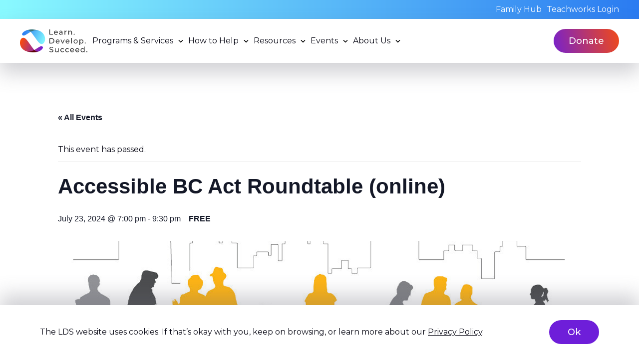

--- FILE ---
content_type: text/html; charset=UTF-8
request_url: https://ldsociety.ca/event/accessible-bc-act-roundtable-online/
body_size: 19828
content:
<!doctype html><html lang="en-CA"><head><meta charset="UTF-8" /><meta name="viewport" content="width=device-width, initial-scale=1" /><link rel='stylesheet' id='tribe-events-views-v2-bootstrap-datepicker-styles-css' href='https://ldsociety.ca/wp-content/plugins/the-events-calendar/vendor/bootstrap-datepicker/css/bootstrap-datepicker.standalone.min.css?ver=6.10.0' type='text/css' media='all' /><link rel='stylesheet' id='tec-variables-skeleton-css' href='https://ldsociety.ca/wp-content/plugins/the-events-calendar/common/src/resources/css/variables-skeleton.min.css?ver=6.5.0' type='text/css' media='all' /><link rel='stylesheet' id='tribe-common-skeleton-style-css' href='https://ldsociety.ca/wp-content/plugins/the-events-calendar/common/src/resources/css/common-skeleton.min.css?ver=6.5.0' type='text/css' media='all' /><link rel='stylesheet' id='tribe-tooltipster-css-css' href='https://ldsociety.ca/wp-content/plugins/the-events-calendar/common/vendor/tooltipster/tooltipster.bundle.min.css?ver=6.5.0' type='text/css' media='all' /><link rel='stylesheet' id='tribe-events-views-v2-skeleton-css' href='https://ldsociety.ca/wp-content/plugins/the-events-calendar/src/resources/css/views-skeleton.min.css?ver=6.10.0' type='text/css' media='all' /><link rel='stylesheet' id='tec-variables-full-css' href='https://ldsociety.ca/wp-content/plugins/the-events-calendar/common/src/resources/css/variables-full.min.css?ver=6.5.0' type='text/css' media='all' /><link rel='stylesheet' id='tribe-common-full-style-css' href='https://ldsociety.ca/wp-content/plugins/the-events-calendar/common/src/resources/css/common-full.min.css?ver=6.5.0' type='text/css' media='all' /><link rel='stylesheet' id='tribe-events-views-v2-full-css' href='https://ldsociety.ca/wp-content/plugins/the-events-calendar/src/resources/css/views-full.min.css?ver=6.10.0' type='text/css' media='all' /><link rel='stylesheet' id='tribe-events-views-v2-print-css' href='https://ldsociety.ca/wp-content/plugins/the-events-calendar/src/resources/css/views-print.min.css?ver=6.10.0' type='text/css' media='print' /><meta name='robots' content='index, follow, max-image-preview:large, max-snippet:-1, max-video-preview:-1' /><title>Accessible BC Act Roundtable (online) | LDS - Learn. Develop. Succeed.</title><meta name="description" content="This July, help shape inclusive policies online that ensure that this updated legislation reflects the diverse and overlapping needs of neurodivergent individuals." /><link rel="canonical" href="https://ldsociety.ca/event/accessible-bc-act-roundtable-online/" /><meta property="og:locale" content="en_US" /><meta property="og:type" content="article" /><meta property="og:title" content="Accessible BC Act Roundtable (online) | LDS - Learn. Develop. Succeed." /><meta property="og:description" content="This July, help shape inclusive policies online that ensure that this updated legislation reflects the diverse and overlapping needs of neurodivergent individuals." /><meta property="og:url" content="https://ldsociety.ca/event/accessible-bc-act-roundtable-online/" /><meta property="og:site_name" content="LDS - Learn. Develop. Succeed." /><meta property="article:modified_time" content="2026-01-13T23:56:01+00:00" /><meta property="og:image" content="https://ldsociety.ca/wp-content/uploads/2024/07/Accessible-BC.png" /><meta property="og:image:width" content="1024" /><meta property="og:image:height" content="307" /><meta property="og:image:type" content="image/png" /><meta name="twitter:card" content="summary_large_image" /> <script type="application/ld+json" class="yoast-schema-graph">{"@context":"https://schema.org","@graph":[{"@type":"WebPage","@id":"https://ldsociety.ca/event/accessible-bc-act-roundtable-online/","url":"https://ldsociety.ca/event/accessible-bc-act-roundtable-online/","name":"Accessible BC Act Roundtable (online) | LDS - Learn. Develop. Succeed.","isPartOf":{"@id":"https://ldsociety.ca/#website"},"primaryImageOfPage":{"@id":"https://ldsociety.ca/event/accessible-bc-act-roundtable-online/#primaryimage"},"image":{"@id":"https://ldsociety.ca/event/accessible-bc-act-roundtable-online/#primaryimage"},"thumbnailUrl":"https://ldsociety.ca/wp-content/uploads/2024/07/Accessible-BC.png","datePublished":"2024-07-05T21:48:17+00:00","dateModified":"2026-01-13T23:56:01+00:00","description":"This July, help shape inclusive policies online that ensure that this updated legislation reflects the diverse and overlapping needs of neurodivergent individuals.","breadcrumb":{"@id":"https://ldsociety.ca/event/accessible-bc-act-roundtable-online/#breadcrumb"},"inLanguage":"en-CA","potentialAction":[{"@type":"ReadAction","target":["https://ldsociety.ca/event/accessible-bc-act-roundtable-online/"]}]},{"@type":"ImageObject","inLanguage":"en-CA","@id":"https://ldsociety.ca/event/accessible-bc-act-roundtable-online/#primaryimage","url":"https://ldsociety.ca/wp-content/uploads/2024/07/Accessible-BC.png","contentUrl":"https://ldsociety.ca/wp-content/uploads/2024/07/Accessible-BC.png","width":1024,"height":307,"caption":"group of people with difference disabilities"},{"@type":"BreadcrumbList","@id":"https://ldsociety.ca/event/accessible-bc-act-roundtable-online/#breadcrumb","itemListElement":[{"@type":"ListItem","position":1,"name":"Home","item":"https://ldsociety.ca/"},{"@type":"ListItem","position":2,"name":"Events","item":"https://ldsociety.ca/events/"},{"@type":"ListItem","position":3,"name":"Accessible BC Act Roundtable (online)"}]},{"@type":"WebSite","@id":"https://ldsociety.ca/#website","url":"https://ldsociety.ca/","name":"LDS","description":"Specialized learning support for all ages","publisher":{"@id":"https://ldsociety.ca/#organization"},"alternateName":"Learn. Develop. Succeed.","potentialAction":[{"@type":"SearchAction","target":{"@type":"EntryPoint","urlTemplate":"https://ldsociety.ca/?s={search_term_string}"},"query-input":{"@type":"PropertyValueSpecification","valueRequired":true,"valueName":"search_term_string"}}],"inLanguage":"en-CA"},{"@type":"Organization","@id":"https://ldsociety.ca/#organization","name":"LDS","alternateName":"Learn. Develop. Succeed.","url":"https://ldsociety.ca/","logo":{"@type":"ImageObject","inLanguage":"en-CA","@id":"https://ldsociety.ca/#/schema/logo/image/","url":"https://ldsociety.ca/wp-content/uploads/2022/11/lds-full-logo.svg","contentUrl":"https://ldsociety.ca/wp-content/uploads/2022/11/lds-full-logo.svg","width":"181","height":"79","caption":"LDS"},"image":{"@id":"https://ldsociety.ca/#/schema/logo/image/"}},{"@type":"Event","name":"Accessible BC Act Roundtable (online)","description":"This July, help shape inclusive policies that ensure that this updated legislation reflects the diverse and overlapping needs of neurodivergent individuals.","image":{"@id":"https://ldsociety.ca/event/accessible-bc-act-roundtable-online/#primaryimage"},"url":"https://ldsociety.ca/event/accessible-bc-act-roundtable-online/","eventAttendanceMode":"https://schema.org/OfflineEventAttendanceMode","eventStatus":"https://schema.org/EventScheduled","startDate":"2024-07-23T19:00:00-07:00","endDate":"2024-07-23T21:30:00-07:00","location":{"@type":"Place","name":"Online","description":"","url":"","address":{"@type":"PostalAddress","addressLocality":"Vancouver","addressCountry":"Canada"},"telephone":"604.873.8139","sameAs":""},"offers":{"@type":"Offer","price":"0","priceCurrency":"USD","url":"https://ldsociety.ca/event/accessible-bc-act-roundtable-online/","category":"primary","availability":"inStock","validFrom":"2024-07-05T00:00:00+00:00"},"@id":"https://ldsociety.ca/event/accessible-bc-act-roundtable-online/#event","mainEntityOfPage":{"@id":"https://ldsociety.ca/event/accessible-bc-act-roundtable-online/"}}]}</script> <link rel='dns-prefetch' href='//fonts.googleapis.com' /><link rel="alternate" type="application/rss+xml" title="LDS - Learn. Develop. Succeed. &raquo; Accessible BC Act Roundtable (online) Comments Feed" href="https://ldsociety.ca/event/accessible-bc-act-roundtable-online/feed/" /><link rel="alternate" title="oEmbed (JSON)" type="application/json+oembed" href="https://ldsociety.ca/wp-json/oembed/1.0/embed?url=https%3A%2F%2Fldsociety.ca%2Fevent%2Faccessible-bc-act-roundtable-online%2F" /><link rel="alternate" title="oEmbed (XML)" type="text/xml+oembed" href="https://ldsociety.ca/wp-json/oembed/1.0/embed?url=https%3A%2F%2Fldsociety.ca%2Fevent%2Faccessible-bc-act-roundtable-online%2F&#038;format=xml" /><style id='wp-img-auto-sizes-contain-inline-css' type='text/css'>img:is([sizes=auto i],[sizes^="auto," i]){contain-intrinsic-size:3000px 1500px}
/*# sourceURL=wp-img-auto-sizes-contain-inline-css */</style><link rel='stylesheet' id='tribe-events-v2-single-skeleton-css' href='https://ldsociety.ca/wp-content/plugins/the-events-calendar/src/resources/css/tribe-events-single-skeleton.min.css?ver=6.10.0' type='text/css' media='all' /><link rel='stylesheet' id='tribe-events-v2-single-skeleton-full-css' href='https://ldsociety.ca/wp-content/plugins/the-events-calendar/src/resources/css/tribe-events-single-full.min.css?ver=6.10.0' type='text/css' media='all' /><style id='wp-emoji-styles-inline-css' type='text/css'>img.wp-smiley, img.emoji {
		display: inline !important;
		border: none !important;
		box-shadow: none !important;
		height: 1em !important;
		width: 1em !important;
		margin: 0 0.07em !important;
		vertical-align: -0.1em !important;
		background: none !important;
		padding: 0 !important;
	}
/*# sourceURL=wp-emoji-styles-inline-css */</style><link rel='stylesheet' id='wp-block-library-css' href='https://ldsociety.ca/wp-includes/css/dist/block-library/style.min.css?ver=6.9' type='text/css' media='all' /><style id='wp-block-image-inline-css' type='text/css'>.wp-block-image>a,.wp-block-image>figure>a{display:inline-block}.wp-block-image img{box-sizing:border-box;height:auto;max-width:100%;vertical-align:bottom}@media not (prefers-reduced-motion){.wp-block-image img.hide{visibility:hidden}.wp-block-image img.show{animation:show-content-image .4s}}.wp-block-image[style*=border-radius] img,.wp-block-image[style*=border-radius]>a{border-radius:inherit}.wp-block-image.has-custom-border img{box-sizing:border-box}.wp-block-image.aligncenter{text-align:center}.wp-block-image.alignfull>a,.wp-block-image.alignwide>a{width:100%}.wp-block-image.alignfull img,.wp-block-image.alignwide img{height:auto;width:100%}.wp-block-image .aligncenter,.wp-block-image .alignleft,.wp-block-image .alignright,.wp-block-image.aligncenter,.wp-block-image.alignleft,.wp-block-image.alignright{display:table}.wp-block-image .aligncenter>figcaption,.wp-block-image .alignleft>figcaption,.wp-block-image .alignright>figcaption,.wp-block-image.aligncenter>figcaption,.wp-block-image.alignleft>figcaption,.wp-block-image.alignright>figcaption{caption-side:bottom;display:table-caption}.wp-block-image .alignleft{float:left;margin:.5em 1em .5em 0}.wp-block-image .alignright{float:right;margin:.5em 0 .5em 1em}.wp-block-image .aligncenter{margin-left:auto;margin-right:auto}.wp-block-image :where(figcaption){margin-bottom:1em;margin-top:.5em}.wp-block-image.is-style-circle-mask img{border-radius:9999px}@supports ((-webkit-mask-image:none) or (mask-image:none)) or (-webkit-mask-image:none){.wp-block-image.is-style-circle-mask img{border-radius:0;-webkit-mask-image:url('data:image/svg+xml;utf8,<svg viewBox="0 0 100 100" xmlns="http://www.w3.org/2000/svg"><circle cx="50" cy="50" r="50"/></svg>');mask-image:url('data:image/svg+xml;utf8,<svg viewBox="0 0 100 100" xmlns="http://www.w3.org/2000/svg"><circle cx="50" cy="50" r="50"/></svg>');mask-mode:alpha;-webkit-mask-position:center;mask-position:center;-webkit-mask-repeat:no-repeat;mask-repeat:no-repeat;-webkit-mask-size:contain;mask-size:contain}}:root :where(.wp-block-image.is-style-rounded img,.wp-block-image .is-style-rounded img){border-radius:9999px}.wp-block-image figure{margin:0}.wp-lightbox-container{display:flex;flex-direction:column;position:relative}.wp-lightbox-container img{cursor:zoom-in}.wp-lightbox-container img:hover+button{opacity:1}.wp-lightbox-container button{align-items:center;backdrop-filter:blur(16px) saturate(180%);background-color:#5a5a5a40;border:none;border-radius:4px;cursor:zoom-in;display:flex;height:20px;justify-content:center;opacity:0;padding:0;position:absolute;right:16px;text-align:center;top:16px;width:20px;z-index:100}@media not (prefers-reduced-motion){.wp-lightbox-container button{transition:opacity .2s ease}}.wp-lightbox-container button:focus-visible{outline:3px auto #5a5a5a40;outline:3px auto -webkit-focus-ring-color;outline-offset:3px}.wp-lightbox-container button:hover{cursor:pointer;opacity:1}.wp-lightbox-container button:focus{opacity:1}.wp-lightbox-container button:focus,.wp-lightbox-container button:hover,.wp-lightbox-container button:not(:hover):not(:active):not(.has-background){background-color:#5a5a5a40;border:none}.wp-lightbox-overlay{box-sizing:border-box;cursor:zoom-out;height:100vh;left:0;overflow:hidden;position:fixed;top:0;visibility:hidden;width:100%;z-index:100000}.wp-lightbox-overlay .close-button{align-items:center;cursor:pointer;display:flex;justify-content:center;min-height:40px;min-width:40px;padding:0;position:absolute;right:calc(env(safe-area-inset-right) + 16px);top:calc(env(safe-area-inset-top) + 16px);z-index:5000000}.wp-lightbox-overlay .close-button:focus,.wp-lightbox-overlay .close-button:hover,.wp-lightbox-overlay .close-button:not(:hover):not(:active):not(.has-background){background:none;border:none}.wp-lightbox-overlay .lightbox-image-container{height:var(--wp--lightbox-container-height);left:50%;overflow:hidden;position:absolute;top:50%;transform:translate(-50%,-50%);transform-origin:top left;width:var(--wp--lightbox-container-width);z-index:9999999999}.wp-lightbox-overlay .wp-block-image{align-items:center;box-sizing:border-box;display:flex;height:100%;justify-content:center;margin:0;position:relative;transform-origin:0 0;width:100%;z-index:3000000}.wp-lightbox-overlay .wp-block-image img{height:var(--wp--lightbox-image-height);min-height:var(--wp--lightbox-image-height);min-width:var(--wp--lightbox-image-width);width:var(--wp--lightbox-image-width)}.wp-lightbox-overlay .wp-block-image figcaption{display:none}.wp-lightbox-overlay button{background:none;border:none}.wp-lightbox-overlay .scrim{background-color:#fff;height:100%;opacity:.9;position:absolute;width:100%;z-index:2000000}.wp-lightbox-overlay.active{visibility:visible}@media not (prefers-reduced-motion){.wp-lightbox-overlay.active{animation:turn-on-visibility .25s both}.wp-lightbox-overlay.active img{animation:turn-on-visibility .35s both}.wp-lightbox-overlay.show-closing-animation:not(.active){animation:turn-off-visibility .35s both}.wp-lightbox-overlay.show-closing-animation:not(.active) img{animation:turn-off-visibility .25s both}.wp-lightbox-overlay.zoom.active{animation:none;opacity:1;visibility:visible}.wp-lightbox-overlay.zoom.active .lightbox-image-container{animation:lightbox-zoom-in .4s}.wp-lightbox-overlay.zoom.active .lightbox-image-container img{animation:none}.wp-lightbox-overlay.zoom.active .scrim{animation:turn-on-visibility .4s forwards}.wp-lightbox-overlay.zoom.show-closing-animation:not(.active){animation:none}.wp-lightbox-overlay.zoom.show-closing-animation:not(.active) .lightbox-image-container{animation:lightbox-zoom-out .4s}.wp-lightbox-overlay.zoom.show-closing-animation:not(.active) .lightbox-image-container img{animation:none}.wp-lightbox-overlay.zoom.show-closing-animation:not(.active) .scrim{animation:turn-off-visibility .4s forwards}}@keyframes show-content-image{0%{visibility:hidden}99%{visibility:hidden}to{visibility:visible}}@keyframes turn-on-visibility{0%{opacity:0}to{opacity:1}}@keyframes turn-off-visibility{0%{opacity:1;visibility:visible}99%{opacity:0;visibility:visible}to{opacity:0;visibility:hidden}}@keyframes lightbox-zoom-in{0%{transform:translate(calc((-100vw + var(--wp--lightbox-scrollbar-width))/2 + var(--wp--lightbox-initial-left-position)),calc(-50vh + var(--wp--lightbox-initial-top-position))) scale(var(--wp--lightbox-scale))}to{transform:translate(-50%,-50%) scale(1)}}@keyframes lightbox-zoom-out{0%{transform:translate(-50%,-50%) scale(1);visibility:visible}99%{visibility:visible}to{transform:translate(calc((-100vw + var(--wp--lightbox-scrollbar-width))/2 + var(--wp--lightbox-initial-left-position)),calc(-50vh + var(--wp--lightbox-initial-top-position))) scale(var(--wp--lightbox-scale));visibility:hidden}}
/*# sourceURL=https://ldsociety.ca/wp-includes/blocks/image/style.min.css */</style><style id='global-styles-inline-css' type='text/css'>:root{--wp--preset--aspect-ratio--square: 1;--wp--preset--aspect-ratio--4-3: 4/3;--wp--preset--aspect-ratio--3-4: 3/4;--wp--preset--aspect-ratio--3-2: 3/2;--wp--preset--aspect-ratio--2-3: 2/3;--wp--preset--aspect-ratio--16-9: 16/9;--wp--preset--aspect-ratio--9-16: 9/16;--wp--preset--color--black: #000000;--wp--preset--color--cyan-bluish-gray: #abb8c3;--wp--preset--color--white: #ffffff;--wp--preset--color--pale-pink: #f78da7;--wp--preset--color--vivid-red: #cf2e2e;--wp--preset--color--luminous-vivid-orange: #ff6900;--wp--preset--color--luminous-vivid-amber: #fcb900;--wp--preset--color--light-green-cyan: #7bdcb5;--wp--preset--color--vivid-green-cyan: #00d084;--wp--preset--color--pale-cyan-blue: #8ed1fc;--wp--preset--color--vivid-cyan-blue: #0693e3;--wp--preset--color--vivid-purple: #9b51e0;--wp--preset--gradient--vivid-cyan-blue-to-vivid-purple: linear-gradient(135deg,rgb(6,147,227) 0%,rgb(155,81,224) 100%);--wp--preset--gradient--light-green-cyan-to-vivid-green-cyan: linear-gradient(135deg,rgb(122,220,180) 0%,rgb(0,208,130) 100%);--wp--preset--gradient--luminous-vivid-amber-to-luminous-vivid-orange: linear-gradient(135deg,rgb(252,185,0) 0%,rgb(255,105,0) 100%);--wp--preset--gradient--luminous-vivid-orange-to-vivid-red: linear-gradient(135deg,rgb(255,105,0) 0%,rgb(207,46,46) 100%);--wp--preset--gradient--very-light-gray-to-cyan-bluish-gray: linear-gradient(135deg,rgb(238,238,238) 0%,rgb(169,184,195) 100%);--wp--preset--gradient--cool-to-warm-spectrum: linear-gradient(135deg,rgb(74,234,220) 0%,rgb(151,120,209) 20%,rgb(207,42,186) 40%,rgb(238,44,130) 60%,rgb(251,105,98) 80%,rgb(254,248,76) 100%);--wp--preset--gradient--blush-light-purple: linear-gradient(135deg,rgb(255,206,236) 0%,rgb(152,150,240) 100%);--wp--preset--gradient--blush-bordeaux: linear-gradient(135deg,rgb(254,205,165) 0%,rgb(254,45,45) 50%,rgb(107,0,62) 100%);--wp--preset--gradient--luminous-dusk: linear-gradient(135deg,rgb(255,203,112) 0%,rgb(199,81,192) 50%,rgb(65,88,208) 100%);--wp--preset--gradient--pale-ocean: linear-gradient(135deg,rgb(255,245,203) 0%,rgb(182,227,212) 50%,rgb(51,167,181) 100%);--wp--preset--gradient--electric-grass: linear-gradient(135deg,rgb(202,248,128) 0%,rgb(113,206,126) 100%);--wp--preset--gradient--midnight: linear-gradient(135deg,rgb(2,3,129) 0%,rgb(40,116,252) 100%);--wp--preset--font-size--small: 13px;--wp--preset--font-size--medium: 20px;--wp--preset--font-size--large: 36px;--wp--preset--font-size--x-large: 42px;--wp--preset--spacing--20: 0.44rem;--wp--preset--spacing--30: 0.67rem;--wp--preset--spacing--40: 1rem;--wp--preset--spacing--50: 1.5rem;--wp--preset--spacing--60: 2.25rem;--wp--preset--spacing--70: 3.38rem;--wp--preset--spacing--80: 5.06rem;--wp--preset--shadow--natural: 6px 6px 9px rgba(0, 0, 0, 0.2);--wp--preset--shadow--deep: 12px 12px 50px rgba(0, 0, 0, 0.4);--wp--preset--shadow--sharp: 6px 6px 0px rgba(0, 0, 0, 0.2);--wp--preset--shadow--outlined: 6px 6px 0px -3px rgb(255, 255, 255), 6px 6px rgb(0, 0, 0);--wp--preset--shadow--crisp: 6px 6px 0px rgb(0, 0, 0);}:where(.is-layout-flex){gap: 0.5em;}:where(.is-layout-grid){gap: 0.5em;}body .is-layout-flex{display: flex;}.is-layout-flex{flex-wrap: wrap;align-items: center;}.is-layout-flex > :is(*, div){margin: 0;}body .is-layout-grid{display: grid;}.is-layout-grid > :is(*, div){margin: 0;}:where(.wp-block-columns.is-layout-flex){gap: 2em;}:where(.wp-block-columns.is-layout-grid){gap: 2em;}:where(.wp-block-post-template.is-layout-flex){gap: 1.25em;}:where(.wp-block-post-template.is-layout-grid){gap: 1.25em;}.has-black-color{color: var(--wp--preset--color--black) !important;}.has-cyan-bluish-gray-color{color: var(--wp--preset--color--cyan-bluish-gray) !important;}.has-white-color{color: var(--wp--preset--color--white) !important;}.has-pale-pink-color{color: var(--wp--preset--color--pale-pink) !important;}.has-vivid-red-color{color: var(--wp--preset--color--vivid-red) !important;}.has-luminous-vivid-orange-color{color: var(--wp--preset--color--luminous-vivid-orange) !important;}.has-luminous-vivid-amber-color{color: var(--wp--preset--color--luminous-vivid-amber) !important;}.has-light-green-cyan-color{color: var(--wp--preset--color--light-green-cyan) !important;}.has-vivid-green-cyan-color{color: var(--wp--preset--color--vivid-green-cyan) !important;}.has-pale-cyan-blue-color{color: var(--wp--preset--color--pale-cyan-blue) !important;}.has-vivid-cyan-blue-color{color: var(--wp--preset--color--vivid-cyan-blue) !important;}.has-vivid-purple-color{color: var(--wp--preset--color--vivid-purple) !important;}.has-black-background-color{background-color: var(--wp--preset--color--black) !important;}.has-cyan-bluish-gray-background-color{background-color: var(--wp--preset--color--cyan-bluish-gray) !important;}.has-white-background-color{background-color: var(--wp--preset--color--white) !important;}.has-pale-pink-background-color{background-color: var(--wp--preset--color--pale-pink) !important;}.has-vivid-red-background-color{background-color: var(--wp--preset--color--vivid-red) !important;}.has-luminous-vivid-orange-background-color{background-color: var(--wp--preset--color--luminous-vivid-orange) !important;}.has-luminous-vivid-amber-background-color{background-color: var(--wp--preset--color--luminous-vivid-amber) !important;}.has-light-green-cyan-background-color{background-color: var(--wp--preset--color--light-green-cyan) !important;}.has-vivid-green-cyan-background-color{background-color: var(--wp--preset--color--vivid-green-cyan) !important;}.has-pale-cyan-blue-background-color{background-color: var(--wp--preset--color--pale-cyan-blue) !important;}.has-vivid-cyan-blue-background-color{background-color: var(--wp--preset--color--vivid-cyan-blue) !important;}.has-vivid-purple-background-color{background-color: var(--wp--preset--color--vivid-purple) !important;}.has-black-border-color{border-color: var(--wp--preset--color--black) !important;}.has-cyan-bluish-gray-border-color{border-color: var(--wp--preset--color--cyan-bluish-gray) !important;}.has-white-border-color{border-color: var(--wp--preset--color--white) !important;}.has-pale-pink-border-color{border-color: var(--wp--preset--color--pale-pink) !important;}.has-vivid-red-border-color{border-color: var(--wp--preset--color--vivid-red) !important;}.has-luminous-vivid-orange-border-color{border-color: var(--wp--preset--color--luminous-vivid-orange) !important;}.has-luminous-vivid-amber-border-color{border-color: var(--wp--preset--color--luminous-vivid-amber) !important;}.has-light-green-cyan-border-color{border-color: var(--wp--preset--color--light-green-cyan) !important;}.has-vivid-green-cyan-border-color{border-color: var(--wp--preset--color--vivid-green-cyan) !important;}.has-pale-cyan-blue-border-color{border-color: var(--wp--preset--color--pale-cyan-blue) !important;}.has-vivid-cyan-blue-border-color{border-color: var(--wp--preset--color--vivid-cyan-blue) !important;}.has-vivid-purple-border-color{border-color: var(--wp--preset--color--vivid-purple) !important;}.has-vivid-cyan-blue-to-vivid-purple-gradient-background{background: var(--wp--preset--gradient--vivid-cyan-blue-to-vivid-purple) !important;}.has-light-green-cyan-to-vivid-green-cyan-gradient-background{background: var(--wp--preset--gradient--light-green-cyan-to-vivid-green-cyan) !important;}.has-luminous-vivid-amber-to-luminous-vivid-orange-gradient-background{background: var(--wp--preset--gradient--luminous-vivid-amber-to-luminous-vivid-orange) !important;}.has-luminous-vivid-orange-to-vivid-red-gradient-background{background: var(--wp--preset--gradient--luminous-vivid-orange-to-vivid-red) !important;}.has-very-light-gray-to-cyan-bluish-gray-gradient-background{background: var(--wp--preset--gradient--very-light-gray-to-cyan-bluish-gray) !important;}.has-cool-to-warm-spectrum-gradient-background{background: var(--wp--preset--gradient--cool-to-warm-spectrum) !important;}.has-blush-light-purple-gradient-background{background: var(--wp--preset--gradient--blush-light-purple) !important;}.has-blush-bordeaux-gradient-background{background: var(--wp--preset--gradient--blush-bordeaux) !important;}.has-luminous-dusk-gradient-background{background: var(--wp--preset--gradient--luminous-dusk) !important;}.has-pale-ocean-gradient-background{background: var(--wp--preset--gradient--pale-ocean) !important;}.has-electric-grass-gradient-background{background: var(--wp--preset--gradient--electric-grass) !important;}.has-midnight-gradient-background{background: var(--wp--preset--gradient--midnight) !important;}.has-small-font-size{font-size: var(--wp--preset--font-size--small) !important;}.has-medium-font-size{font-size: var(--wp--preset--font-size--medium) !important;}.has-large-font-size{font-size: var(--wp--preset--font-size--large) !important;}.has-x-large-font-size{font-size: var(--wp--preset--font-size--x-large) !important;}
/*# sourceURL=global-styles-inline-css */</style><style id='classic-theme-styles-inline-css' type='text/css'>/*! This file is auto-generated */
.wp-block-button__link{color:#fff;background-color:#32373c;border-radius:9999px;box-shadow:none;text-decoration:none;padding:calc(.667em + 2px) calc(1.333em + 2px);font-size:1.125em}.wp-block-file__button{background:#32373c;color:#fff;text-decoration:none}
/*# sourceURL=/wp-includes/css/classic-themes.min.css */</style><link rel='stylesheet' id='font-awesome-css' href='https://ldsociety.ca/wp-content/plugins/import-eventbrite-events/assets/css/font-awesome.min.css?ver=1.7.9' type='text/css' media='all' /><link rel='stylesheet' id='import-eventbrite-events-front-css' href='https://ldsociety.ca/wp-content/cache/autoptimize/css/autoptimize_single_5ff0db3847cb91cccd7d2cee389378ca.css?ver=1.7.9' type='text/css' media='all' /><link rel='stylesheet' id='import-eventbrite-events-front-style2-css' href='https://ldsociety.ca/wp-content/cache/autoptimize/css/autoptimize_single_bec97aa39fd94c03f4078cc53633a95d.css?ver=1.7.9' type='text/css' media='all' /><link rel='stylesheet' id='widget-for-eventbrite-api-css' href='https://ldsociety.ca/wp-content/cache/autoptimize/css/autoptimize_single_de5a061baa691367705dec82b2e25347.css?ver=6.5.3' type='text/css' media='all' /><link rel='stylesheet' id='fonts-css' href='https://fonts.googleapis.com/css2?family=Montserrat%3Awght%40300%3B400%3B500%3B700&#038;display=swap%22&#038;ver=6.9.1766508499' type='text/css' media='all' /><link rel='stylesheet' id='main-css-css' href='https://ldsociety.ca/wp-content/cache/autoptimize/css/autoptimize_single_4fcb534015cbf9f2fd349a2ee78f71c6.css?ver=6.9.1766508499' type='text/css' media='all' /><link rel='stylesheet' id='dflip-style-css' href='https://ldsociety.ca/wp-content/plugins/dflip/assets/css/dflip.min.css?ver=2.4.13' type='text/css' media='all' /> <script defer type="text/javascript" src="https://ldsociety.ca/wp-includes/js/jquery/jquery.min.js?ver=3.7.1" id="jquery-core-js"></script> <script defer type="text/javascript" src="https://ldsociety.ca/wp-includes/js/jquery/jquery-migrate.min.js?ver=3.4.1" id="jquery-migrate-js"></script> <script defer type="text/javascript" src="https://ldsociety.ca/wp-content/plugins/the-events-calendar/common/src/resources/js/tribe-common.min.js?ver=6.5.0" id="tribe-common-js"></script> <script defer type="text/javascript" src="https://ldsociety.ca/wp-content/plugins/the-events-calendar/src/resources/js/views/breakpoints.min.js?ver=6.10.0" id="tribe-events-views-v2-breakpoints-js"></script> <script defer type="text/javascript" src="https://ldsociety.ca/wp-includes/js/jquery/ui/core.min.js?ver=1.13.3" id="jquery-ui-core-js"></script> <script defer type="text/javascript" src="https://ldsociety.ca/wp-includes/js/jquery/ui/mouse.min.js?ver=1.13.3" id="jquery-ui-mouse-js"></script> <script defer type="text/javascript" src="https://ldsociety.ca/wp-includes/js/jquery/ui/resizable.min.js?ver=1.13.3" id="jquery-ui-resizable-js"></script> <script defer type="text/javascript" src="https://ldsociety.ca/wp-includes/js/jquery/ui/draggable.min.js?ver=1.13.3" id="jquery-ui-draggable-js"></script> <script defer type="text/javascript" src="https://ldsociety.ca/wp-includes/js/jquery/ui/controlgroup.min.js?ver=1.13.3" id="jquery-ui-controlgroup-js"></script> <script defer type="text/javascript" src="https://ldsociety.ca/wp-includes/js/jquery/ui/checkboxradio.min.js?ver=1.13.3" id="jquery-ui-checkboxradio-js"></script> <script defer type="text/javascript" src="https://ldsociety.ca/wp-includes/js/jquery/ui/button.min.js?ver=1.13.3" id="jquery-ui-button-js"></script> <script defer type="text/javascript" src="https://ldsociety.ca/wp-includes/js/jquery/ui/dialog.min.js?ver=1.13.3" id="jquery-ui-dialog-js"></script> <script type="text/javascript" id="widget-for-eventbrite-api-js-extra">var wfea_frontend = {"ajaxurl":"https://ldsociety.ca/wp-admin/admin-ajax.php","nonce":"fd77e3bce6"};
//# sourceURL=widget-for-eventbrite-api-js-extra</script> <script type="text/javascript" id="widget-for-eventbrite-api-js-before">console.debug = function() {};
//# sourceURL=widget-for-eventbrite-api-js-before</script> <script defer type="text/javascript" src="https://ldsociety.ca/wp-content/cache/autoptimize/js/autoptimize_single_46ecd9d37b1dec6e1bff8a9a9868a776.js?ver=6.5.3" id="widget-for-eventbrite-api-js"></script> <link rel="https://api.w.org/" href="https://ldsociety.ca/wp-json/" /><link rel="alternate" title="JSON" type="application/json" href="https://ldsociety.ca/wp-json/wp/v2/tribe_events/21239" /><link rel="EditURI" type="application/rsd+xml" title="RSD" href="https://ldsociety.ca/xmlrpc.php?rsd" /><meta name="generator" content="WordPress 6.9" /><link rel='shortlink' href='https://ldsociety.ca/?p=21239' /><style type="text/css">ol.footnotes>li {list-style-type:decimal;}
						ol.footnotes { color:#666666; }
ol.footnotes li { font-size:80%; }</style> <script defer id='pixel-script-poptin' src='https://cdn.popt.in/pixel.js?id=29d9dbfb416b2'='true'></script>  <script>(function(w,d,s,l,i){w[l]=w[l]||[];w[l].push({'gtm.start':
new Date().getTime(),event:'gtm.js'});var f=d.getElementsByTagName(s)[0],
j=d.createElement(s),dl=l!='dataLayer'?'&l='+l:'';j.async=true;j.src=
'https://www.googletagmanager.com/gtm.js?id='+i+dl;f.parentNode.insertBefore(j,f);
})(window,document,'script','dataLayer','GTM-55RRGJ8');</script> <meta name="google-site-verification" content="xa3CqNhfy1f32N9gqujEJ2yO9xMF5HHp5Vd3e9eq46g" /><link rel="stylesheet" href=https://cdn.keela.co/forms/keela-forms.min.css type="text/css"> <script async type="text/javascript" src=https://cdn.keela.co/forms/keela-forms.min.js></script> <script async>window.Keela = { id: "hqYkyvMb8gF9pb6w6" };</script> <meta name="tec-api-version" content="v1"><meta name="tec-api-origin" content="https://ldsociety.ca"><link rel="alternate" href="https://ldsociety.ca/wp-json/tribe/events/v1/events/21239" /><link rel="icon" href="https://ldsociety.ca/wp-content/uploads/2022/10/cropped-favicon-32x32.png" sizes="32x32" /><link rel="icon" href="https://ldsociety.ca/wp-content/uploads/2022/10/cropped-favicon-192x192.png" sizes="192x192" /><link rel="apple-touch-icon" href="https://ldsociety.ca/wp-content/uploads/2022/10/cropped-favicon-180x180.png" /><meta name="msapplication-TileImage" content="https://ldsociety.ca/wp-content/uploads/2022/10/cropped-favicon-270x270.png" /><style type="text/css" id="wp-custom-css">#menu-item-23 a {
	cursor: pointer;
}

#menu-item-26877{
	padding-right:1rem;
	cursor: pointer;

}
#menu-item-23 {
	cursor: pointer;

}</style><link rel='stylesheet' id='block-acf-social-media-css' href='https://ldsociety.ca/wp-content/cache/autoptimize/css/autoptimize_single_caf8eb7b42c76b9a4055a6a495f4b5ea.css?v=1726535960&#038;ver=6.7.0.2' type='text/css' media='all' /></head><body class="wp-singular tribe_events-template-default single single-tribe_events postid-21239 wp-theme-mm-lds tribe-events-page-template tribe-no-js tribe-filter-live events-single tribe-events-style-full tribe-events-style-theme"> <noscript><iframe src="https://www.googletagmanager.com/ns.html?id=GTM-55RRGJ8"
height="0" width="0" style="display:none;visibility:hidden"></iframe></noscript><div id="page" class="site"> <a href="#main-content" class="hidden">Go to content</a><div class="page-wrapper"><header class="site-header"><div class="site-header-1"><div class="container-fluid"><div class="site-header-1-inner"><nav><div class="menu-topbar-menu-container"><ul id="menu-topbar-menu" class="menu"><li id="menu-item-26877" class="menu-item menu-item-type-post_type menu-item-object-page menu-item-26877"><a href="https://ldsociety.ca/families/">Family Hub</a></li><li id="menu-item-23" class="menu-item menu-item-type-custom menu-item-object-custom menu-item-23"><a href="https://ldsociety.teachworks.com/accounts/login">Teachworks Login</a></li></ul></div></nav></div></div></div><div class="site-header-3"><div class="container-fluid"><div class="site-header-3-inner"> <a href="https://ldsociety.ca" class="logo" title="LDS - Learn. Develop. Succeed."> <?xml version="1.0" encoding="UTF-8"?><svg id="a" xmlns="http://www.w3.org/2000/svg" xmlns:xlink="http://www.w3.org/1999/xlink" viewBox="0 0 503.81 168.01"><defs><style>.d{fill:url(#c);}.e{fill:url(#b);}.f{fill:#303030;}.g{fill:#5b0105;}.h{fill:#38757c;}</style><linearGradient id="b" x1="26.97" y1="-323.82" x2="190.2" y2="-391.45" gradientTransform="translate(0 -317.05) scale(1 -1)" gradientUnits="userSpaceOnUse"><stop offset="0" stop-color="#2979f0"/><stop offset="1" stop-color="#82faff"/></linearGradient><linearGradient id="c" x1="160.5" y1="-478.29" x2="-2.73" y2="-410.67" gradientTransform="translate(0 -317.05) scale(1 -1)" gradientUnits="userSpaceOnUse"><stop offset="0" stop-color="#6e1ed9"/><stop offset="1" stop-color="#fc4d07"/></linearGradient></defs><path class="h" d="M46.95,7.47c25.24-9.18,50.38-10.74,91.16,.1l-34.72,6.91-23.1,3.11L46.95,7.47Z"/><path class="g" d="M140.52,160.54c-25.24,9.18-50.38,10.75-91.16-.1l34.72-6.91,23.1-3.11,33.34,10.12Z"/><path class="e" d="M23.6,44.37C.87,35.93,33.75,7.59,55.35,5.51c8.92-.65,16.2,3.14,24.91,12.09,22.73-11.91,49.43-19.4,77.39-.91,58.4,38.62,20.54,130.01-24.19,70.64-26.08-34.62-41.03-57.22-53.21-69.73-24.76,12.97-44.81,31.17-56.66,26.77Z"/><path class="d" d="M163.87,123.63c22.73,8.45-10.16,36.78-31.75,38.86-8.92,.65-16.2-3.14-24.91-12.09-22.73,11.91-49.43,19.4-77.39,.91C-28.58,112.69,9.28,21.3,54.01,80.67c26.08,34.62,41.03,57.22,53.21,69.73,24.76-12.97,44.81-31.17,56.66-26.77Z"/><path class="f" d="M219.81,.24h5.49V33.91h20.82v4.78h-26.31V.24Z"/><path class="f" d="M283.08,24.3c0,.4-.04,.93-.11,1.59h-23.62c.33,2.56,1.45,4.63,3.35,6.21,1.94,1.54,4.34,2.31,7.2,2.31,3.48,0,6.28-1.17,8.4-3.52l2.91,3.4c-1.32,1.54-2.97,2.71-4.94,3.52-1.94,.81-4.12,1.21-6.54,1.21-3.08,0-5.8-.62-8.18-1.87-2.38-1.28-4.23-3.06-5.55-5.33-1.28-2.27-1.92-4.83-1.92-7.69s.62-5.36,1.87-7.64c1.28-2.27,3.02-4.03,5.22-5.27,2.23-1.28,4.74-1.92,7.53-1.92s5.26,.64,7.41,1.92c2.2,1.24,3.9,3,5.11,5.27,1.24,2.27,1.87,4.87,1.87,7.8Zm-14.39-10.55c-2.53,0-4.65,.77-6.37,2.31-1.68,1.54-2.67,3.55-2.97,6.04h18.68c-.29-2.45-1.3-4.45-3.02-5.99-1.68-1.57-3.79-2.36-6.32-2.36Z"/><path class="f" d="M305.7,9.3c4.03,0,7.1,.99,9.23,2.97,2.16,1.98,3.24,4.92,3.24,8.84v17.58h-5v-3.85c-.88,1.36-2.14,2.4-3.79,3.13-1.61,.7-3.53,1.04-5.77,1.04-3.26,0-5.88-.79-7.86-2.36-1.94-1.57-2.91-3.64-2.91-6.21s.93-4.61,2.8-6.15c1.87-1.57,4.83-2.36,8.9-2.36h8.35v-1.04c0-2.27-.66-4.01-1.98-5.22-1.32-1.21-3.26-1.81-5.82-1.81-1.72,0-3.4,.29-5.05,.88-1.65,.55-3.04,1.3-4.17,2.25l-2.2-3.96c1.5-1.21,3.3-2.12,5.38-2.75,2.09-.66,4.3-.99,6.65-.99Zm-1.21,25.65c2.01,0,3.75-.44,5.22-1.32,1.46-.91,2.53-2.2,3.19-3.84v-4.07h-8.13c-4.47,0-6.7,1.5-6.7,4.5,0,1.47,.57,2.62,1.7,3.46,1.14,.84,2.71,1.26,4.72,1.26Z"/><path class="f" d="M338.47,14.46c.91-1.68,2.27-2.97,4.07-3.85,1.79-.88,3.97-1.32,6.54-1.32v5.11c-.29-.04-.7-.05-1.21-.05-2.86,0-5.11,.86-6.76,2.58-1.61,1.68-2.42,4.1-2.42,7.25v14.5h-5.27V9.58h5.05v4.89Z"/><path class="f" d="M376.61,9.3c3.7,0,6.63,1.08,8.79,3.24,2.2,2.12,3.3,5.26,3.3,9.39v16.75h-5.27V22.54c0-2.82-.68-4.94-2.03-6.37-1.36-1.43-3.3-2.14-5.82-2.14-2.86,0-5.11,.84-6.76,2.53-1.65,1.65-2.47,4.03-2.47,7.14v15h-5.27V9.58h5.05v4.4c1.06-1.5,2.49-2.66,4.29-3.46,1.83-.81,3.9-1.21,6.21-1.21Z"/><path class="f" d="M405.21,39.02c-1.02,0-1.9-.35-2.64-1.04-.73-.73-1.1-1.65-1.1-2.75s.37-1.94,1.1-2.64c.73-.73,1.61-1.1,2.64-1.1s1.89,.35,2.58,1.04c.7,.69,1.04,1.59,1.04,2.69s-.37,2.01-1.1,2.75c-.7,.7-1.54,1.04-2.53,1.04Z"/><path class="f" d="M219.81,64.44h16.2c4.07,0,7.67,.81,10.82,2.42,3.15,1.61,5.58,3.88,7.31,6.81,1.76,2.89,2.64,6.22,2.64,10s-.88,7.12-2.64,10.05c-1.72,2.89-4.16,5.15-7.31,6.76-3.15,1.61-6.76,2.42-10.82,2.42h-16.2v-38.45Zm15.88,33.67c3.11,0,5.84-.6,8.18-1.81,2.38-1.21,4.21-2.89,5.49-5.05,1.28-2.2,1.92-4.72,1.92-7.58s-.64-5.37-1.92-7.53c-1.28-2.2-3.11-3.9-5.49-5.11-2.34-1.21-5.07-1.81-8.18-1.81h-10.38v28.89h10.38Z"/><path class="f" d="M296.22,88.5c0,.4-.04,.93-.11,1.59h-23.62c.33,2.56,1.45,4.63,3.35,6.21,1.94,1.54,4.34,2.31,7.2,2.31,3.48,0,6.28-1.17,8.4-3.52l2.91,3.41c-1.32,1.54-2.97,2.71-4.94,3.52-1.94,.81-4.12,1.21-6.54,1.21-3.08,0-5.8-.62-8.19-1.87-2.38-1.28-4.23-3.06-5.55-5.33-1.28-2.27-1.92-4.83-1.92-7.69s.62-5.37,1.87-7.64c1.28-2.27,3.02-4.03,5.22-5.27,2.23-1.28,4.74-1.92,7.52-1.92s5.26,.64,7.42,1.92c2.2,1.24,3.9,3,5.11,5.27,1.24,2.27,1.87,4.87,1.87,7.8Zm-14.39-10.55c-2.53,0-4.65,.77-6.37,2.31-1.68,1.54-2.67,3.55-2.97,6.04h18.68c-.29-2.45-1.3-4.45-3.02-5.99-1.68-1.57-3.79-2.36-6.32-2.36Z"/><path class="f" d="M334.27,73.78l-12.74,29.11h-5.38l-12.74-29.11h5.49l10,23.35,10.22-23.35h5.16Z"/><path class="f" d="M370.19,88.5c0,.4-.04,.93-.11,1.59h-23.62c.33,2.56,1.45,4.63,3.35,6.21,1.94,1.54,4.34,2.31,7.2,2.31,3.48,0,6.28-1.17,8.4-3.52l2.91,3.41c-1.32,1.54-2.97,2.71-4.94,3.52-1.94,.81-4.12,1.21-6.54,1.21-3.08,0-5.81-.62-8.18-1.87-2.38-1.28-4.23-3.06-5.55-5.33-1.28-2.27-1.92-4.83-1.92-7.69s.62-5.37,1.87-7.64c1.28-2.27,3.02-4.03,5.22-5.27,2.23-1.28,4.74-1.92,7.53-1.92s5.26,.64,7.42,1.92c2.2,1.24,3.9,3,5.11,5.27,1.25,2.27,1.87,4.87,1.87,7.8Zm-14.39-10.55c-2.53,0-4.65,.77-6.37,2.31-1.68,1.54-2.67,3.55-2.97,6.04h18.68c-.29-2.45-1.3-4.45-3.02-5.99-1.68-1.57-3.79-2.36-6.32-2.36Z"/><path class="f" d="M383.01,62.14h5.27v40.76h-5.27V62.14Z"/><path class="f" d="M416.31,103.23c-2.89,0-5.49-.64-7.8-1.92-2.31-1.28-4.12-3.04-5.44-5.27-1.28-2.27-1.92-4.83-1.92-7.69s.64-5.4,1.92-7.64c1.32-2.27,3.13-4.03,5.44-5.27,2.31-1.28,4.91-1.92,7.8-1.92s5.48,.64,7.74,1.92c2.31,1.24,4.1,3,5.38,5.27,1.32,2.23,1.98,4.78,1.98,7.64s-.66,5.42-1.98,7.69c-1.28,2.23-3.08,3.99-5.38,5.27-2.27,1.28-4.85,1.92-7.74,1.92Zm0-4.61c1.87,0,3.53-.42,5-1.26,1.5-.88,2.67-2.09,3.52-3.62,.84-1.58,1.26-3.37,1.26-5.38s-.42-3.79-1.26-5.33c-.84-1.58-2.01-2.78-3.52-3.62-1.46-.84-3.13-1.26-5-1.26s-3.55,.42-5.05,1.26c-1.46,.84-2.64,2.05-3.51,3.62-.84,1.54-1.26,3.31-1.26,5.33s.42,3.81,1.26,5.38c.88,1.54,2.05,2.75,3.51,3.62,1.5,.84,3.19,1.26,5.05,1.26Z"/><path class="f" d="M459.64,73.51c2.82,0,5.35,.62,7.58,1.87,2.23,1.24,3.97,2.98,5.22,5.22,1.28,2.23,1.92,4.82,1.92,7.75s-.64,5.53-1.92,7.8c-1.24,2.23-2.98,3.97-5.22,5.22s-4.76,1.87-7.58,1.87c-2.09,0-4.01-.4-5.77-1.21-1.72-.8-3.19-1.98-4.39-3.52v15.05h-5.27v-39.77h5.05v4.61c1.17-1.61,2.66-2.82,4.45-3.63,1.79-.84,3.77-1.26,5.93-1.26Zm-.44,25.1c1.87,0,3.53-.42,5-1.26,1.5-.88,2.67-2.09,3.52-3.62,.88-1.58,1.32-3.37,1.32-5.38s-.44-3.79-1.32-5.33c-.84-1.58-2.01-2.78-3.52-3.62-1.47-.84-3.13-1.26-5-1.26s-3.5,.44-5,1.32c-1.47,.84-2.64,2.03-3.52,3.57-.84,1.54-1.26,3.31-1.26,5.33s.42,3.81,1.26,5.38c.84,1.54,2.01,2.75,3.52,3.62,1.5,.84,3.17,1.26,5,1.26Z"/><path class="f" d="M487.76,103.23c-1.02,0-1.9-.35-2.64-1.04-.73-.73-1.1-1.65-1.1-2.75s.37-1.94,1.1-2.64c.73-.73,1.61-1.1,2.64-1.1s1.89,.35,2.58,1.04,1.04,1.59,1.04,2.69-.37,2.01-1.1,2.75-1.54,1.04-2.53,1.04Z"/><path class="f" d="M234.53,167.28c-2.89,0-5.69-.44-8.4-1.32-2.67-.92-4.78-2.09-6.32-3.52l2.03-4.28c1.46,1.32,3.33,2.4,5.6,3.24,2.31,.8,4.67,1.21,7.09,1.21,3.19,0,5.57-.53,7.14-1.59,1.57-1.1,2.36-2.54,2.36-4.34,0-1.32-.44-2.38-1.32-3.19-.84-.84-1.9-1.48-3.19-1.92-1.25-.44-3.02-.93-5.33-1.48-2.89-.7-5.24-1.39-7.03-2.09-1.76-.7-3.28-1.76-4.56-3.19-1.25-1.46-1.87-3.42-1.87-5.88,0-2.05,.53-3.9,1.59-5.55,1.1-1.65,2.75-2.97,4.94-3.96,2.2-.99,4.92-1.48,8.18-1.48,2.27,0,4.5,.29,6.7,.88s4.08,1.43,5.66,2.53l-1.81,4.39c-1.61-1.03-3.33-1.79-5.16-2.31-1.83-.55-3.63-.82-5.38-.82-3.11,0-5.46,.57-7.03,1.7-1.54,1.14-2.31,2.6-2.31,4.4,0,1.32,.44,2.4,1.32,3.24,.88,.81,1.96,1.45,3.24,1.92,1.32,.44,3.09,.92,5.33,1.43,2.89,.7,5.22,1.39,6.98,2.09,1.76,.7,3.26,1.76,4.51,3.19,1.28,1.43,1.92,3.35,1.92,5.77,0,2.01-.55,3.86-1.65,5.55-1.1,1.65-2.76,2.97-5,3.96-2.23,.95-4.98,1.43-8.24,1.43Z"/><path class="f" d="M289.3,137.73v29.11h-5v-4.4c-1.06,1.5-2.47,2.67-4.23,3.52-1.72,.81-3.61,1.21-5.66,1.21-3.88,0-6.94-1.06-9.17-3.19-2.23-2.16-3.35-5.33-3.35-9.5v-16.75h5.27v16.15c0,2.82,.68,4.96,2.03,6.43,1.35,1.43,3.3,2.14,5.82,2.14,2.78,0,4.98-.84,6.59-2.53,1.61-1.68,2.42-4.07,2.42-7.14v-15.05h5.27Z"/><path class="f" d="M317.52,167.17c-2.97,0-5.62-.64-7.96-1.92-2.31-1.28-4.12-3.04-5.44-5.27-1.32-2.27-1.98-4.83-1.98-7.69s.66-5.4,1.98-7.64c1.32-2.27,3.13-4.03,5.44-5.27,2.34-1.28,5-1.92,7.96-1.92,2.64,0,4.98,.53,7.03,1.59,2.09,1.06,3.7,2.6,4.83,4.61l-4.01,2.58c-.92-1.39-2.05-2.44-3.41-3.13-1.36-.7-2.86-1.04-4.5-1.04-1.9,0-3.63,.42-5.16,1.26-1.5,.84-2.69,2.05-3.57,3.62-.84,1.54-1.26,3.32-1.26,5.33s.42,3.86,1.26,5.44c.88,1.54,2.07,2.73,3.57,3.57,1.54,.84,3.26,1.26,5.16,1.26,1.65,0,3.15-.35,4.5-1.04,1.35-.7,2.49-1.74,3.41-3.13l4.01,2.53c-1.14,2.01-2.75,3.57-4.83,4.67-2.05,1.06-4.4,1.59-7.03,1.59Z"/><path class="f" d="M353.97,167.17c-2.97,0-5.62-.64-7.96-1.92-2.31-1.28-4.12-3.04-5.44-5.27-1.32-2.27-1.98-4.83-1.98-7.69s.66-5.4,1.98-7.64c1.32-2.27,3.13-4.03,5.44-5.27,2.34-1.28,5-1.92,7.96-1.92,2.64,0,4.98,.53,7.03,1.59,2.09,1.06,3.7,2.6,4.83,4.61l-4.01,2.58c-.92-1.39-2.05-2.44-3.41-3.13-1.35-.7-2.86-1.04-4.51-1.04-1.9,0-3.62,.42-5.16,1.26-1.5,.84-2.69,2.05-3.57,3.62-.84,1.54-1.26,3.32-1.26,5.33s.42,3.86,1.26,5.44c.88,1.54,2.07,2.73,3.57,3.57,1.54,.84,3.26,1.26,5.16,1.26,1.65,0,3.15-.35,4.51-1.04,1.36-.7,2.49-1.74,3.41-3.13l4.01,2.53c-1.14,2.01-2.75,3.57-4.83,4.67-2.05,1.06-4.39,1.59-7.03,1.59Z"/><path class="f" d="M404.04,152.45c0,.4-.04,.93-.11,1.59h-23.62c.33,2.56,1.45,4.63,3.35,6.21,1.94,1.54,4.34,2.31,7.2,2.31,3.48,0,6.28-1.17,8.4-3.52l2.91,3.41c-1.32,1.54-2.97,2.71-4.94,3.52-1.94,.81-4.12,1.21-6.54,1.21-3.08,0-5.8-.62-8.18-1.87-2.38-1.28-4.23-3.06-5.55-5.33-1.28-2.27-1.92-4.83-1.92-7.69s.62-5.36,1.87-7.64c1.28-2.27,3.02-4.03,5.22-5.27,2.23-1.28,4.74-1.92,7.53-1.92s5.25,.64,7.42,1.92c2.2,1.24,3.9,3,5.11,5.27,1.24,2.27,1.87,4.87,1.87,7.8Zm-14.39-10.55c-2.53,0-4.65,.77-6.37,2.31-1.68,1.54-2.67,3.55-2.97,6.04h18.68c-.29-2.45-1.3-4.45-3.02-5.99-1.68-1.57-3.79-2.36-6.32-2.36Z"/><path class="f" d="M443.16,152.45c0,.4-.04,.93-.11,1.59h-23.62c.33,2.56,1.45,4.63,3.35,6.21,1.94,1.54,4.34,2.31,7.2,2.31,3.48,0,6.28-1.17,8.4-3.52l2.91,3.41c-1.32,1.54-2.97,2.71-4.94,3.52-1.94,.81-4.12,1.21-6.54,1.21-3.08,0-5.8-.62-8.18-1.87-2.38-1.28-4.23-3.06-5.55-5.33-1.28-2.27-1.92-4.83-1.92-7.69s.62-5.36,1.87-7.64c1.28-2.27,3.02-4.03,5.22-5.27,2.23-1.28,4.74-1.92,7.52-1.92s5.26,.64,7.42,1.92c2.2,1.24,3.9,3,5.11,5.27,1.24,2.27,1.87,4.87,1.87,7.8Zm-14.39-10.55c-2.53,0-4.65,.77-6.37,2.31-1.68,1.54-2.67,3.55-2.97,6.04h18.68c-.29-2.45-1.3-4.45-3.02-5.99-1.68-1.57-3.79-2.36-6.32-2.36Z"/><path class="f" d="M483.45,126.08v40.76h-5.05v-4.61c-1.17,1.61-2.65,2.84-4.45,3.68-1.8,.84-3.77,1.26-5.93,1.26-2.82,0-5.35-.62-7.58-1.87-2.23-1.24-3.99-2.98-5.27-5.22-1.24-2.27-1.87-4.87-1.87-7.8s.62-5.51,1.87-7.75c1.28-2.23,3.04-3.97,5.27-5.22,2.23-1.24,4.76-1.87,7.58-1.87,2.09,0,4.01,.4,5.77,1.21,1.76,.77,3.22,1.92,4.4,3.46v-16.04h5.27Zm-15,36.47c1.83,0,3.5-.42,5-1.26,1.5-.88,2.67-2.09,3.52-3.63,.84-1.58,1.26-3.37,1.26-5.38s-.42-3.79-1.26-5.33c-.84-1.57-2.01-2.78-3.52-3.62-1.5-.84-3.17-1.26-5-1.26s-3.55,.42-5.05,1.26c-1.47,.84-2.64,2.05-3.52,3.62-.84,1.54-1.26,3.32-1.26,5.33s.42,3.81,1.26,5.38c.88,1.54,2.05,2.75,3.52,3.63,1.5,.84,3.19,1.26,5.05,1.26Z"/><path class="f" d="M500.18,167.17c-1.03,0-1.91-.35-2.64-1.04-.73-.73-1.1-1.65-1.1-2.75s.37-1.94,1.1-2.64c.73-.73,1.61-1.1,2.64-1.1s1.89,.35,2.58,1.04,1.04,1.59,1.04,2.69-.37,2.01-1.1,2.75c-.7,.7-1.54,1.04-2.53,1.04Z"/></svg> </a> <button class="main-menu-toggle toggle-menu" aria-label="Menu"> <span class="menu-bar"></span> <span class="menu-bar"></span> <span class="menu-bar"></span> </button><nav><div class="menu-main-menu-container"><ul id="menu-main-menu" class="menu"><li id="menu-item-21713" class="menu-item menu-item-type-custom menu-item-object-custom menu-item-has-children menu-style-default menu-item-21713"><a>Programs &#038; Services</a><button class="sub-menu-toggle"><span class="sr-only">Toggle submenu</span><svg width="10" height="7" viewBox="0 0 10 7" fill="none" xmlns="http://www.w3.org/2000/svg"> <path d="M8.98047 1L4.98047 5L0.980469 1" stroke="black" stroke-width="1.5"/> </svg> </button><ul class="sub-menu"><li id="menu-item-27093" class="menu-item menu-item-type-post_type menu-item-object-page menu-style-default menu-item-27093"><a href="https://ldsociety.ca/early-years-programs/">Early Years Programs</a></li><li id="menu-item-27106" class="menu-item menu-item-type-post_type menu-item-object-page menu-style-default menu-item-27106"><a href="https://ldsociety.ca/school-age-programs/">School-Age Programs</a></li><li id="menu-item-27091" class="menu-item menu-item-type-post_type menu-item-object-page menu-style-default menu-item-27091"><a href="https://ldsociety.ca/youth-programs/">Youth Programs</a></li><li id="menu-item-27092" class="menu-item menu-item-type-post_type menu-item-object-page menu-style-default menu-item-27092"><a href="https://ldsociety.ca/adult-programs/">Adult Programs</a></li><li id="menu-item-16245" class="menu-item menu-item-type-post_type menu-item-object-page menu-style-default menu-item-16245"><a href="https://ldsociety.ca/spring-summer-programs/">Spring &amp; Summer Programs</a></li><li id="menu-item-846" class="menu-item menu-item-type-post_type menu-item-object-page menu-style-default menu-item-846"><a href="https://ldsociety.ca/workshops/">Workshops</a></li><li id="menu-item-18459" class="menu-item menu-item-type-post_type menu-item-object-page menu-style-default menu-item-18459"><a href="https://ldsociety.ca/assessments/">Assessments</a></li><li id="menu-item-25523" class="menu-item menu-item-type-post_type menu-item-object-page menu-style-default menu-item-25523"><a href="https://ldsociety.ca/program-policies/">Program Policies</a></li><li id="menu-item-726" class="menu-item menu-item-type-post_type menu-item-object-page menu-style-default menu-item-726"><a href="https://ldsociety.ca/find-a-program/">View All Programs</a></li></ul></li><li id="menu-item-27094" class="menu-item menu-item-type-custom menu-item-object-custom menu-item-has-children menu-style-default menu-item-27094"><a>How to Help</a><button class="sub-menu-toggle"><span class="sr-only">Toggle submenu</span><svg width="10" height="7" viewBox="0 0 10 7" fill="none" xmlns="http://www.w3.org/2000/svg"> <path d="M8.98047 1L4.98047 5L0.980469 1" stroke="black" stroke-width="1.5"/> </svg> </button><ul class="sub-menu"><li id="menu-item-22948" class="menu-item menu-item-type-post_type menu-item-object-page menu-style-default menu-item-22948"><a href="https://ldsociety.ca/ways-to-give/">Ways to Give</a></li><li id="menu-item-26328" class="menu-item menu-item-type-post_type menu-item-object-page menu-style-default menu-item-26328"><a href="https://ldsociety.ca/our-supporters/">Our Supporters</a></li><li id="menu-item-26360" class="menu-item menu-item-type-post_type menu-item-object-page menu-style-default menu-item-26360"><a href="https://ldsociety.ca/give/">$300K for 300 Kids</a></li></ul></li><li id="menu-item-14421" class="menu-item menu-item-type-custom menu-item-object-custom menu-item-has-children menu-style-default menu-item-14421"><a>Resources</a><button class="sub-menu-toggle"><span class="sr-only">Toggle submenu</span><svg width="10" height="7" viewBox="0 0 10 7" fill="none" xmlns="http://www.w3.org/2000/svg"> <path d="M8.98047 1L4.98047 5L0.980469 1" stroke="black" stroke-width="1.5"/> </svg> </button><ul class="sub-menu"><li id="menu-item-819" class="menu-item menu-item-type-post_type menu-item-object-page menu-style-default menu-item-819"><a href="https://ldsociety.ca/articles/">Articles</a></li><li id="menu-item-640" class="menu-item menu-item-type-post_type menu-item-object-page menu-style-default menu-item-640"><a href="https://ldsociety.ca/press/">Press</a></li><li id="menu-item-859" class="menu-item menu-item-type-post_type menu-item-object-page menu-style-default menu-item-859"><a href="https://ldsociety.ca/faq/">FAQ</a></li><li id="menu-item-22371" class="menu-item menu-item-type-post_type menu-item-object-page menu-style-default menu-item-space-after menu-item-22371"><a href="https://ldsociety.ca/podcast/">Podcast</a></li><li id="menu-item-21737" class="menu-item menu-item-type-post_type menu-item-object-page menu-style-default menu-item-21737"><a href="https://ldsociety.ca/technology/">Technology</a></li><li id="menu-item-905" class="menu-item menu-item-type-post_type menu-item-object-page menu-style-default menu-item-905"><a href="https://ldsociety.ca/referral-directory/">Referral Directory</a></li><li id="menu-item-27132" class="menu-item menu-item-type-post_type menu-item-object-page menu-style-default menu-item-27132"><a href="https://ldsociety.ca/our-research/">Our Research</a></li></ul></li><li id="menu-item-21781" class="menu-item menu-item-type-custom menu-item-object-custom menu-item-has-children menu-style-default menu-item-21781"><a>Events</a><button class="sub-menu-toggle"><span class="sr-only">Toggle submenu</span><svg width="10" height="7" viewBox="0 0 10 7" fill="none" xmlns="http://www.w3.org/2000/svg"> <path d="M8.98047 1L4.98047 5L0.980469 1" stroke="black" stroke-width="1.5"/> </svg> </button><ul class="sub-menu"><li id="menu-item-25355" class="menu-item menu-item-type-post_type menu-item-object-page menu-style-default menu-item-25355"><a href="https://ldsociety.ca/rise-to-the-top/">RISE to the Top</a></li><li id="menu-item-16858" class="menu-item menu-item-type-post_type menu-item-object-page menu-style-default menu-item-16858"><a href="https://ldsociety.ca/mental-health-forum/">Mental Health Forum</a></li><li id="menu-item-25723" class="menu-item menu-item-type-post_type menu-item-object-page menu-style-default menu-item-25723"><a href="https://ldsociety.ca/proudminds/">#ProudMinds</a></li><li id="menu-item-14736" class="menu-item menu-item-type-custom menu-item-object-custom current-menu-item current_page_item menu-style-default menu-item-14736"><a href="https://ldsociety.ca/events/">View Event Calendar</a></li></ul></li><li id="menu-item-15419" class="menu-item menu-item-type-custom menu-item-object-custom menu-item-has-children menu-style-default menu-item-15419"><a>About Us</a><button class="sub-menu-toggle"><span class="sr-only">Toggle submenu</span><svg width="10" height="7" viewBox="0 0 10 7" fill="none" xmlns="http://www.w3.org/2000/svg"> <path d="M8.98047 1L4.98047 5L0.980469 1" stroke="black" stroke-width="1.5"/> </svg> </button><ul class="sub-menu"><li id="menu-item-326" class="menu-item menu-item-type-post_type menu-item-object-page menu-style-default menu-item-space-before menu-item-326"><a href="https://ldsociety.ca/about-us/">Vision &#038; Mission</a></li><li id="menu-item-25594" class="menu-item menu-item-type-post_type menu-item-object-page menu-style-default menu-item-25594"><a href="https://ldsociety.ca/about-us/neuroaffirming-approach/">Neuroaffirming Approach</a></li><li id="menu-item-24034" class="menu-item menu-item-type-post_type menu-item-object-page menu-style-default menu-item-24034"><a href="https://ldsociety.ca/about-us/rise-approach/">RISE Approach</a></li><li id="menu-item-23546" class="menu-item menu-item-type-post_type menu-item-object-page menu-style-default menu-item-23546"><a href="https://ldsociety.ca/about-us/empowering-communities/">Empowering Communities</a></li><li id="menu-item-25508" class="menu-item menu-item-type-post_type menu-item-object-page menu-style-default menu-item-25508"><a href="https://ldsociety.ca/about-us/lds-access/">LDS Access</a></li><li id="menu-item-325" class="menu-item menu-item-type-post_type menu-item-object-page menu-style-default menu-item-325"><a href="https://ldsociety.ca/about-us/our-partners/">Our Partners</a></li><li id="menu-item-405" class="menu-item menu-item-type-post_type menu-item-object-page menu-style-default menu-item-405"><a href="https://ldsociety.ca/about-us/our-team/">Our Team</a></li><li id="menu-item-26492" class="menu-item menu-item-type-post_type menu-item-object-page menu-style-default menu-item-26492"><a href="https://ldsociety.ca/about-us/careers/">Careers</a></li><li id="menu-item-26841" class="menu-item menu-item-type-post_type menu-item-object-page menu-style-default menu-item-26841"><a href="https://ldsociety.ca/about-us/our-learning-centres/">Contact Us</a></li></ul></li><li id="menu-item-21780" class="menu-item menu-item-type-post_type menu-item-object-page menu-style-quartenary menu-item-space-before menu-item-21780"><a href="https://ldsociety.ca/donate/">Donate</a></li></ul></div></nav></div></div></div></header><section id="tribe-events-pg-template" class="tribe-events-pg-template"><div class="tribe-events-before-html"></div><span class="tribe-events-ajax-loading"><img class="tribe-events-spinner-medium" src="https://ldsociety.ca/wp-content/plugins/the-events-calendar/src/resources/images/tribe-loading.gif" alt="Loading Events" /></span><div id="tribe-events-content" class="tribe-events-single"><p class="tribe-events-back"> <a href="https://ldsociety.ca/events/"> &laquo; All Events</a></p><div class="tribe-events-notices"><ul><li>This event has passed.</li></ul></div><h1 class="tribe-events-single-event-title">Accessible BC Act Roundtable (online)</h1><div class="tribe-events-schedule tribe-clearfix"><h2><span class="tribe-event-date-start">July 23, 2024 @ 7:00 pm</span> - <span class="tribe-event-time">9:30 pm</span></h2> <span class="tribe-events-cost">Free</span></div><div id="tribe-events-header"  data-title="Accessible BC Act Roundtable (online) | LDS - Learn. Develop. Succeed." data-viewtitle="Accessible BC Act Roundtable (online)"><nav class="tribe-events-nav-pagination" aria-label="Event Navigation"><ul class="tribe-events-sub-nav"><li class="tribe-events-nav-previous"><a href="https://ldsociety.ca/event/steam-1/"><span>&laquo;</span> STEAM Camp Session 1</a></li><li class="tribe-events-nav-next"><a href="https://ldsociety.ca/event/storytellingcamp1/">Storytelling Camp Session 1 <span>&raquo;</span></a></li></ul></nav></div><div id="post-21239" class="post-21239 tribe_events type-tribe_events status-publish has-post-thumbnail hentry tag-accessible-education tag-adhd tag-inclusive-education tag-learning-difference tag-learning-disability tag-neurodiversity"><div class="tribe-events-event-image"><img width="1024" height="307" src="https://ldsociety.ca/wp-content/uploads/2024/07/Accessible-BC.png" class="attachment-full size-full wp-post-image" alt="group of people with difference disabilities" decoding="async" fetchpriority="high" srcset="https://ldsociety.ca/wp-content/uploads/2024/07/Accessible-BC.png 1024w, https://ldsociety.ca/wp-content/uploads/2024/07/Accessible-BC-300x90.png 300w, https://ldsociety.ca/wp-content/uploads/2024/07/Accessible-BC-768x230.png 768w, https://ldsociety.ca/wp-content/uploads/2024/07/Accessible-BC-276x83.png 276w, https://ldsociety.ca/wp-content/uploads/2024/07/Accessible-BC-254x76.png 254w" sizes="(max-width: 1024px) 100vw, 1024px" /></div><div class="tribe-events-single-event-description tribe-events-content"><div class="tribe-events-single-event-description tribe-events-content"><p><strong>Have your say on how the Accessible BC Act Standards should be updated!</strong></p><p>Help the province to identify, remove, and prevent barriers to accessibility and shape inclusive policies that directly impact the lives of people you work with and care about. By contributing feedback, you ensure that this legislation reflects the diverse and overlapping needs of neurodivergent individuals. Did you know that 10-20% of the population is neurodivergent with learning differences like dyslexia, ADHD, and autism? Let’s ensure these voices are heard in the updated BC Accessibility Act.</p><p><strong>When</strong>: July 23rd<br /> <strong>Where</strong>: Online<br /> <strong>Time</strong>: 7:00 pm</p><p><a href="https://signup-can.keela.co/accessible-bc-act-roundtable" target="_blank" rel="noreferrer noopener">RVSP to join us!</a></p></div></div><div class="tribe-events tribe-common"><div class="tribe-events-c-subscribe-dropdown__container"><div class="tribe-events-c-subscribe-dropdown"><div class="tribe-common-c-btn-border tribe-events-c-subscribe-dropdown__button"> <svg  class="tribe-common-c-svgicon tribe-common-c-svgicon--cal-export tribe-events-c-subscribe-dropdown__export-icon"  viewBox="0 0 23 17" xmlns="http://www.w3.org/2000/svg"> <path fill-rule="evenodd" clip-rule="evenodd" d="M.128.896V16.13c0 .211.145.383.323.383h15.354c.179 0 .323-.172.323-.383V.896c0-.212-.144-.383-.323-.383H.451C.273.513.128.684.128.896Zm16 6.742h-.901V4.679H1.009v10.729h14.218v-3.336h.901V7.638ZM1.01 1.614h14.218v2.058H1.009V1.614Z" /> <path d="M20.5 9.846H8.312M18.524 6.953l2.89 2.909-2.855 2.855" stroke-width="1.2" stroke-linecap="round" stroke-linejoin="round"/> </svg> <button
 class="tribe-events-c-subscribe-dropdown__button-text"
 aria-expanded="false"
 aria-controls="tribe-events-subscribe-dropdown-content"
 aria-label=""
 > Add to calendar </button> <svg  class="tribe-common-c-svgicon tribe-common-c-svgicon--caret-down tribe-events-c-subscribe-dropdown__button-icon"  viewBox="0 0 10 7" xmlns="http://www.w3.org/2000/svg" aria-hidden="true"><path fill-rule="evenodd" clip-rule="evenodd" d="M1.008.609L5 4.6 8.992.61l.958.958L5 6.517.05 1.566l.958-.958z" class="tribe-common-c-svgicon__svg-fill"/></svg></div><div id="tribe-events-subscribe-dropdown-content" class="tribe-events-c-subscribe-dropdown__content"><ul class="tribe-events-c-subscribe-dropdown__list"><li class="tribe-events-c-subscribe-dropdown__list-item"> <a
 href="https://www.google.com/calendar/event?action=TEMPLATE&#038;dates=20240723T190000/20240723T213000&#038;text=Accessible%20BC%20Act%20Roundtable%20%28online%29&#038;details=%3Cdiv+class%3D%22tribe-events-single-event-description+tribe-events-content%22%3E%3Cstrong%3EHave+your+say+on+how+the+Accessible+BC+Act+Standards+should+be+updated%21%3C%2Fstrong%3EHelp+the+province+to+identify%2C+remove%2C+and+prevent+barriers+to+accessibility+and+shape+inclusive+policies+that+directly+impact+the+lives+of+people+you+work+with+and+care+about.+By+contributing+feedback%2C+you+ensure+that+this+legislation+reflects+the+diverse+and+overlapping+needs+of+neurodivergent+individuals.+Did+you+know+that+10-20%25+of+the+population+is+neurodivergent+with+learning+differences+like+dyslexia%2C+ADHD%2C+and+autism%3F+Let%E2%80%99s+ensure+these+voices+are+heard+in+the+updated+BC+Accessibility+Act.%3Cstrong%3EWhen%3C%2Fstrong%3E%3A+July+23rd%3Cstrong%3EWhere%3C%2Fstrong%3E%3A+Online%3Cstrong%3ETime%3C%2Fstrong%3E%3A+7%3A00+pm%3Ca+href%3D%22https%3A%2F%2Fsignup-can.keela.co%2Faccessible-bc-act-roundtable%22+target%3D%22_blank%22+rel%3D%22noreferrer+noopener%22%3ERVSP+to+join+us%21%3C%2Fa%3E%3C%2Fdiv%3E&#038;location=Online,%20Vancouver,%20Canada&#038;trp=false&#038;ctz=America/Vancouver&#038;sprop=website:https://ldsociety.ca"
 class="tribe-events-c-subscribe-dropdown__list-item-link"
 target="_blank"
 rel="noopener noreferrer nofollow noindex"
 > Google Calendar </a></li><li class="tribe-events-c-subscribe-dropdown__list-item"> <a
 href="webcal://ldsociety.ca/event/accessible-bc-act-roundtable-online/?ical=1"
 class="tribe-events-c-subscribe-dropdown__list-item-link"
 target="_blank"
 rel="noopener noreferrer nofollow noindex"
 > iCalendar </a></li><li class="tribe-events-c-subscribe-dropdown__list-item"> <a
 href="https://outlook.office.com/owa/?path=/calendar/action/compose&#038;rrv=addevent&#038;startdt=2024-07-23T19%3A00%3A00-07%3A00&#038;enddt=2024-07-23T21%3A30%3A00-07%3A00&#038;location=Online,%20Vancouver,%20Canada&#038;subject=Accessible%20BC%20Act%20Roundtable%20%28online%29&#038;body=Have%20your%20say%20on%20how%20the%20Accessible%20BC%20Act%20Standards%20should%20be%20updated%21Help%20the%20province%20to%20identify%2C%20remove%2C%20and%20prevent%20barriers%20to%20accessibility%20and%20shape%20inclusive%20policies%20that%20directly%20impact%20the%20lives%20of%20people%20you%20work%20with%20and%20care%20about.%20By%20contributing%20feedback%2C%20you%20ensure%20that%20this%20legislation%20reflects%20the%20diverse%20and%20overlapping%20needs%20of%20neurodivergent%20individuals.%20Did%20you%20know%20that%2010-20%25%20of%20the%20population%20is%20neurodivergent%20with%20learning%20differences%20like%20dyslexia%2C%20ADHD%2C%20and%20autism%3F%20Let%E2%80%99s%20ensure%20these%20voices%20are%20heard%20in%20the%20updated%20BC%20Accessibility%20Act.When%3A%20July%2023rdWhere%3A%20OnlineTime%3A%207%3A00%20pmRVSP%20to%20join%20us%21"
 class="tribe-events-c-subscribe-dropdown__list-item-link"
 target="_blank"
 rel="noopener noreferrer nofollow noindex"
 > Outlook 365 </a></li><li class="tribe-events-c-subscribe-dropdown__list-item"> <a
 href="https://outlook.live.com/owa/?path=/calendar/action/compose&#038;rrv=addevent&#038;startdt=2024-07-23T19%3A00%3A00-07%3A00&#038;enddt=2024-07-23T21%3A30%3A00-07%3A00&#038;location=Online,%20Vancouver,%20Canada&#038;subject=Accessible%20BC%20Act%20Roundtable%20%28online%29&#038;body=Have%20your%20say%20on%20how%20the%20Accessible%20BC%20Act%20Standards%20should%20be%20updated%21Help%20the%20province%20to%20identify%2C%20remove%2C%20and%20prevent%20barriers%20to%20accessibility%20and%20shape%20inclusive%20policies%20that%20directly%20impact%20the%20lives%20of%20people%20you%20work%20with%20and%20care%20about.%20By%20contributing%20feedback%2C%20you%20ensure%20that%20this%20legislation%20reflects%20the%20diverse%20and%20overlapping%20needs%20of%20neurodivergent%20individuals.%20Did%20you%20know%20that%2010-20%25%20of%20the%20population%20is%20neurodivergent%20with%20learning%20differences%20like%20dyslexia%2C%20ADHD%2C%20and%20autism%3F%20Let%E2%80%99s%20ensure%20these%20voices%20are%20heard%20in%20the%20updated%20BC%20Accessibility%20Act.When%3A%20July%2023rdWhere%3A%20OnlineTime%3A%207%3A00%20pmRVSP%20to%20join%20us%21"
 class="tribe-events-c-subscribe-dropdown__list-item-link"
 target="_blank"
 rel="noopener noreferrer nofollow noindex"
 > Outlook Live </a></li></ul></div></div></div></div><div class="tribe-events-single-section tribe-events-event-meta primary tribe-clearfix"><div class="tribe-events-meta-group tribe-events-meta-group-details"><h2 class="tribe-events-single-section-title"> Details</h2><dl><dt class="tribe-events-start-date-label"> Date:</dt><dd> <abbr class="tribe-events-abbr tribe-events-start-date published dtstart" title="2024-07-23"> July 23, 2024 </abbr></dd><dt class="tribe-events-start-time-label"> Time:</dt><dd><div class="tribe-events-abbr tribe-events-start-time published dtstart" title="2024-07-23"> 7:00 pm - 9:30 pm</div></dd><dt class="tribe-events-event-cost-label"> Cost:</dt><dd class="tribe-events-event-cost"> Free</dd><dt class="tribe-event-tags-label">Event Tags:</dt><dd class="tribe-event-tags"><a href="https://ldsociety.ca/events/tag/accessible-education/" rel="tag">Accessible Education</a>, <a href="https://ldsociety.ca/events/tag/adhd/" rel="tag">ADHD</a>, <a href="https://ldsociety.ca/events/tag/inclusive-education/" rel="tag">Inclusive Education</a>, <a href="https://ldsociety.ca/events/tag/learning-difference/" rel="tag">Learning Differences</a>, <a href="https://ldsociety.ca/events/tag/learning-disability/" rel="tag">Learning Disability</a>, <a href="https://ldsociety.ca/events/tag/neurodiversity/" rel="tag">Neurodiversity</a></dd></dl></div><div class="tribe-events-meta-group tribe-events-meta-group-venue"><h2 class="tribe-events-single-section-title"> Venue</h2><dl><dt
 class="tribe-common-a11y-visual-hide"
 aria-label="Venue name: This represents the name of the event venue."
 ></dt><dd class="tribe-venue"> Online</dd><dt
 class="tribe-common-a11y-visual-hide"
 aria-label="Venue address: This represents the address of the event venue."
 ></dt><dd class="tribe-venue-location"> <address class="tribe-events-address"> <span class="tribe-address"> <span class="tribe-locality">Vancouver</span><span class="tribe-delimiter">,</span> <span class="tribe-country-name">Canada</span> </span> <a class="tribe-events-gmap" href="https://maps.google.com/maps?f=q&#038;source=s_q&#038;hl=en&#038;geocode=&#038;q=Vancouver+Canada" title="Click to view a Google Map" target="_blank" rel="noreferrer noopener">+ Google Map</a> </address></dd><dt class="tribe-venue-tel-label"> Phone</dt><dd class="tribe-venue-tel"> 604.873.8139</dd></dl></div><div class="tribe-events-meta-group tribe-events-meta-group-gmap"><div class="tribe-events-venue-map"> <iframe
 title="Google maps iframe displaying the address to Online"
 aria-label="Venue location map"
 width="100%"
 height="350px"
 frameborder="0" style="border:0"
 src="https://www.google.com/maps/embed/v1/place?key=AIzaSyDNsicAsP6-VuGtAb1O9riI3oc_NOb7IOU&#038;q=Vancouver+Canada+&#038;zoom=10" allowfullscreen> </iframe></div></div></div></div><div id="tribe-events-footer"><nav class="tribe-events-nav-pagination" aria-label="Event Navigation"><ul class="tribe-events-sub-nav"><li class="tribe-events-nav-previous"><a href="https://ldsociety.ca/event/steam-1/"><span>&laquo;</span> STEAM Camp Session 1</a></li><li class="tribe-events-nav-next"><a href="https://ldsociety.ca/event/storytellingcamp1/">Storytelling Camp Session 1 <span>&raquo;</span></a></li></ul></nav></div></div><div class="tribe-events-after-html"></div></section><footer class="site-footer"><div class="site-footer-1"><div class="container"><div class="site-footer-1-inner"><div class="site-footer-1-inner-main"> <a href="https://ldsociety.ca" class="logo" title="LDS - Learn. Develop. Succeed."> <?xml version="1.0" encoding="UTF-8"?><svg id="a" xmlns="http://www.w3.org/2000/svg" xmlns:xlink="http://www.w3.org/1999/xlink" viewBox="0 0 503.81 168.01"><defs><style>.d{fill:url(#c);}.e{fill:url(#b);}.f{fill:#303030;}.g{fill:#5b0105;}.h{fill:#38757c;}</style><linearGradient id="b" x1="26.97" y1="-323.82" x2="190.2" y2="-391.45" gradientTransform="translate(0 -317.05) scale(1 -1)" gradientUnits="userSpaceOnUse"><stop offset="0" stop-color="#2979f0"/><stop offset="1" stop-color="#82faff"/></linearGradient><linearGradient id="c" x1="160.5" y1="-478.29" x2="-2.73" y2="-410.67" gradientTransform="translate(0 -317.05) scale(1 -1)" gradientUnits="userSpaceOnUse"><stop offset="0" stop-color="#6e1ed9"/><stop offset="1" stop-color="#fc4d07"/></linearGradient></defs><path class="h" d="M46.95,7.47c25.24-9.18,50.38-10.74,91.16,.1l-34.72,6.91-23.1,3.11L46.95,7.47Z"/><path class="g" d="M140.52,160.54c-25.24,9.18-50.38,10.75-91.16-.1l34.72-6.91,23.1-3.11,33.34,10.12Z"/><path class="e" d="M23.6,44.37C.87,35.93,33.75,7.59,55.35,5.51c8.92-.65,16.2,3.14,24.91,12.09,22.73-11.91,49.43-19.4,77.39-.91,58.4,38.62,20.54,130.01-24.19,70.64-26.08-34.62-41.03-57.22-53.21-69.73-24.76,12.97-44.81,31.17-56.66,26.77Z"/><path class="d" d="M163.87,123.63c22.73,8.45-10.16,36.78-31.75,38.86-8.92,.65-16.2-3.14-24.91-12.09-22.73,11.91-49.43,19.4-77.39,.91C-28.58,112.69,9.28,21.3,54.01,80.67c26.08,34.62,41.03,57.22,53.21,69.73,24.76-12.97,44.81-31.17,56.66-26.77Z"/><path class="f" d="M219.81,.24h5.49V33.91h20.82v4.78h-26.31V.24Z"/><path class="f" d="M283.08,24.3c0,.4-.04,.93-.11,1.59h-23.62c.33,2.56,1.45,4.63,3.35,6.21,1.94,1.54,4.34,2.31,7.2,2.31,3.48,0,6.28-1.17,8.4-3.52l2.91,3.4c-1.32,1.54-2.97,2.71-4.94,3.52-1.94,.81-4.12,1.21-6.54,1.21-3.08,0-5.8-.62-8.18-1.87-2.38-1.28-4.23-3.06-5.55-5.33-1.28-2.27-1.92-4.83-1.92-7.69s.62-5.36,1.87-7.64c1.28-2.27,3.02-4.03,5.22-5.27,2.23-1.28,4.74-1.92,7.53-1.92s5.26,.64,7.41,1.92c2.2,1.24,3.9,3,5.11,5.27,1.24,2.27,1.87,4.87,1.87,7.8Zm-14.39-10.55c-2.53,0-4.65,.77-6.37,2.31-1.68,1.54-2.67,3.55-2.97,6.04h18.68c-.29-2.45-1.3-4.45-3.02-5.99-1.68-1.57-3.79-2.36-6.32-2.36Z"/><path class="f" d="M305.7,9.3c4.03,0,7.1,.99,9.23,2.97,2.16,1.98,3.24,4.92,3.24,8.84v17.58h-5v-3.85c-.88,1.36-2.14,2.4-3.79,3.13-1.61,.7-3.53,1.04-5.77,1.04-3.26,0-5.88-.79-7.86-2.36-1.94-1.57-2.91-3.64-2.91-6.21s.93-4.61,2.8-6.15c1.87-1.57,4.83-2.36,8.9-2.36h8.35v-1.04c0-2.27-.66-4.01-1.98-5.22-1.32-1.21-3.26-1.81-5.82-1.81-1.72,0-3.4,.29-5.05,.88-1.65,.55-3.04,1.3-4.17,2.25l-2.2-3.96c1.5-1.21,3.3-2.12,5.38-2.75,2.09-.66,4.3-.99,6.65-.99Zm-1.21,25.65c2.01,0,3.75-.44,5.22-1.32,1.46-.91,2.53-2.2,3.19-3.84v-4.07h-8.13c-4.47,0-6.7,1.5-6.7,4.5,0,1.47,.57,2.62,1.7,3.46,1.14,.84,2.71,1.26,4.72,1.26Z"/><path class="f" d="M338.47,14.46c.91-1.68,2.27-2.97,4.07-3.85,1.79-.88,3.97-1.32,6.54-1.32v5.11c-.29-.04-.7-.05-1.21-.05-2.86,0-5.11,.86-6.76,2.58-1.61,1.68-2.42,4.1-2.42,7.25v14.5h-5.27V9.58h5.05v4.89Z"/><path class="f" d="M376.61,9.3c3.7,0,6.63,1.08,8.79,3.24,2.2,2.12,3.3,5.26,3.3,9.39v16.75h-5.27V22.54c0-2.82-.68-4.94-2.03-6.37-1.36-1.43-3.3-2.14-5.82-2.14-2.86,0-5.11,.84-6.76,2.53-1.65,1.65-2.47,4.03-2.47,7.14v15h-5.27V9.58h5.05v4.4c1.06-1.5,2.49-2.66,4.29-3.46,1.83-.81,3.9-1.21,6.21-1.21Z"/><path class="f" d="M405.21,39.02c-1.02,0-1.9-.35-2.64-1.04-.73-.73-1.1-1.65-1.1-2.75s.37-1.94,1.1-2.64c.73-.73,1.61-1.1,2.64-1.1s1.89,.35,2.58,1.04c.7,.69,1.04,1.59,1.04,2.69s-.37,2.01-1.1,2.75c-.7,.7-1.54,1.04-2.53,1.04Z"/><path class="f" d="M219.81,64.44h16.2c4.07,0,7.67,.81,10.82,2.42,3.15,1.61,5.58,3.88,7.31,6.81,1.76,2.89,2.64,6.22,2.64,10s-.88,7.12-2.64,10.05c-1.72,2.89-4.16,5.15-7.31,6.76-3.15,1.61-6.76,2.42-10.82,2.42h-16.2v-38.45Zm15.88,33.67c3.11,0,5.84-.6,8.18-1.81,2.38-1.21,4.21-2.89,5.49-5.05,1.28-2.2,1.92-4.72,1.92-7.58s-.64-5.37-1.92-7.53c-1.28-2.2-3.11-3.9-5.49-5.11-2.34-1.21-5.07-1.81-8.18-1.81h-10.38v28.89h10.38Z"/><path class="f" d="M296.22,88.5c0,.4-.04,.93-.11,1.59h-23.62c.33,2.56,1.45,4.63,3.35,6.21,1.94,1.54,4.34,2.31,7.2,2.31,3.48,0,6.28-1.17,8.4-3.52l2.91,3.41c-1.32,1.54-2.97,2.71-4.94,3.52-1.94,.81-4.12,1.21-6.54,1.21-3.08,0-5.8-.62-8.19-1.87-2.38-1.28-4.23-3.06-5.55-5.33-1.28-2.27-1.92-4.83-1.92-7.69s.62-5.37,1.87-7.64c1.28-2.27,3.02-4.03,5.22-5.27,2.23-1.28,4.74-1.92,7.52-1.92s5.26,.64,7.42,1.92c2.2,1.24,3.9,3,5.11,5.27,1.24,2.27,1.87,4.87,1.87,7.8Zm-14.39-10.55c-2.53,0-4.65,.77-6.37,2.31-1.68,1.54-2.67,3.55-2.97,6.04h18.68c-.29-2.45-1.3-4.45-3.02-5.99-1.68-1.57-3.79-2.36-6.32-2.36Z"/><path class="f" d="M334.27,73.78l-12.74,29.11h-5.38l-12.74-29.11h5.49l10,23.35,10.22-23.35h5.16Z"/><path class="f" d="M370.19,88.5c0,.4-.04,.93-.11,1.59h-23.62c.33,2.56,1.45,4.63,3.35,6.21,1.94,1.54,4.34,2.31,7.2,2.31,3.48,0,6.28-1.17,8.4-3.52l2.91,3.41c-1.32,1.54-2.97,2.71-4.94,3.52-1.94,.81-4.12,1.21-6.54,1.21-3.08,0-5.81-.62-8.18-1.87-2.38-1.28-4.23-3.06-5.55-5.33-1.28-2.27-1.92-4.83-1.92-7.69s.62-5.37,1.87-7.64c1.28-2.27,3.02-4.03,5.22-5.27,2.23-1.28,4.74-1.92,7.53-1.92s5.26,.64,7.42,1.92c2.2,1.24,3.9,3,5.11,5.27,1.25,2.27,1.87,4.87,1.87,7.8Zm-14.39-10.55c-2.53,0-4.65,.77-6.37,2.31-1.68,1.54-2.67,3.55-2.97,6.04h18.68c-.29-2.45-1.3-4.45-3.02-5.99-1.68-1.57-3.79-2.36-6.32-2.36Z"/><path class="f" d="M383.01,62.14h5.27v40.76h-5.27V62.14Z"/><path class="f" d="M416.31,103.23c-2.89,0-5.49-.64-7.8-1.92-2.31-1.28-4.12-3.04-5.44-5.27-1.28-2.27-1.92-4.83-1.92-7.69s.64-5.4,1.92-7.64c1.32-2.27,3.13-4.03,5.44-5.27,2.31-1.28,4.91-1.92,7.8-1.92s5.48,.64,7.74,1.92c2.31,1.24,4.1,3,5.38,5.27,1.32,2.23,1.98,4.78,1.98,7.64s-.66,5.42-1.98,7.69c-1.28,2.23-3.08,3.99-5.38,5.27-2.27,1.28-4.85,1.92-7.74,1.92Zm0-4.61c1.87,0,3.53-.42,5-1.26,1.5-.88,2.67-2.09,3.52-3.62,.84-1.58,1.26-3.37,1.26-5.38s-.42-3.79-1.26-5.33c-.84-1.58-2.01-2.78-3.52-3.62-1.46-.84-3.13-1.26-5-1.26s-3.55,.42-5.05,1.26c-1.46,.84-2.64,2.05-3.51,3.62-.84,1.54-1.26,3.31-1.26,5.33s.42,3.81,1.26,5.38c.88,1.54,2.05,2.75,3.51,3.62,1.5,.84,3.19,1.26,5.05,1.26Z"/><path class="f" d="M459.64,73.51c2.82,0,5.35,.62,7.58,1.87,2.23,1.24,3.97,2.98,5.22,5.22,1.28,2.23,1.92,4.82,1.92,7.75s-.64,5.53-1.92,7.8c-1.24,2.23-2.98,3.97-5.22,5.22s-4.76,1.87-7.58,1.87c-2.09,0-4.01-.4-5.77-1.21-1.72-.8-3.19-1.98-4.39-3.52v15.05h-5.27v-39.77h5.05v4.61c1.17-1.61,2.66-2.82,4.45-3.63,1.79-.84,3.77-1.26,5.93-1.26Zm-.44,25.1c1.87,0,3.53-.42,5-1.26,1.5-.88,2.67-2.09,3.52-3.62,.88-1.58,1.32-3.37,1.32-5.38s-.44-3.79-1.32-5.33c-.84-1.58-2.01-2.78-3.52-3.62-1.47-.84-3.13-1.26-5-1.26s-3.5,.44-5,1.32c-1.47,.84-2.64,2.03-3.52,3.57-.84,1.54-1.26,3.31-1.26,5.33s.42,3.81,1.26,5.38c.84,1.54,2.01,2.75,3.52,3.62,1.5,.84,3.17,1.26,5,1.26Z"/><path class="f" d="M487.76,103.23c-1.02,0-1.9-.35-2.64-1.04-.73-.73-1.1-1.65-1.1-2.75s.37-1.94,1.1-2.64c.73-.73,1.61-1.1,2.64-1.1s1.89,.35,2.58,1.04,1.04,1.59,1.04,2.69-.37,2.01-1.1,2.75-1.54,1.04-2.53,1.04Z"/><path class="f" d="M234.53,167.28c-2.89,0-5.69-.44-8.4-1.32-2.67-.92-4.78-2.09-6.32-3.52l2.03-4.28c1.46,1.32,3.33,2.4,5.6,3.24,2.31,.8,4.67,1.21,7.09,1.21,3.19,0,5.57-.53,7.14-1.59,1.57-1.1,2.36-2.54,2.36-4.34,0-1.32-.44-2.38-1.32-3.19-.84-.84-1.9-1.48-3.19-1.92-1.25-.44-3.02-.93-5.33-1.48-2.89-.7-5.24-1.39-7.03-2.09-1.76-.7-3.28-1.76-4.56-3.19-1.25-1.46-1.87-3.42-1.87-5.88,0-2.05,.53-3.9,1.59-5.55,1.1-1.65,2.75-2.97,4.94-3.96,2.2-.99,4.92-1.48,8.18-1.48,2.27,0,4.5,.29,6.7,.88s4.08,1.43,5.66,2.53l-1.81,4.39c-1.61-1.03-3.33-1.79-5.16-2.31-1.83-.55-3.63-.82-5.38-.82-3.11,0-5.46,.57-7.03,1.7-1.54,1.14-2.31,2.6-2.31,4.4,0,1.32,.44,2.4,1.32,3.24,.88,.81,1.96,1.45,3.24,1.92,1.32,.44,3.09,.92,5.33,1.43,2.89,.7,5.22,1.39,6.98,2.09,1.76,.7,3.26,1.76,4.51,3.19,1.28,1.43,1.92,3.35,1.92,5.77,0,2.01-.55,3.86-1.65,5.55-1.1,1.65-2.76,2.97-5,3.96-2.23,.95-4.98,1.43-8.24,1.43Z"/><path class="f" d="M289.3,137.73v29.11h-5v-4.4c-1.06,1.5-2.47,2.67-4.23,3.52-1.72,.81-3.61,1.21-5.66,1.21-3.88,0-6.94-1.06-9.17-3.19-2.23-2.16-3.35-5.33-3.35-9.5v-16.75h5.27v16.15c0,2.82,.68,4.96,2.03,6.43,1.35,1.43,3.3,2.14,5.82,2.14,2.78,0,4.98-.84,6.59-2.53,1.61-1.68,2.42-4.07,2.42-7.14v-15.05h5.27Z"/><path class="f" d="M317.52,167.17c-2.97,0-5.62-.64-7.96-1.92-2.31-1.28-4.12-3.04-5.44-5.27-1.32-2.27-1.98-4.83-1.98-7.69s.66-5.4,1.98-7.64c1.32-2.27,3.13-4.03,5.44-5.27,2.34-1.28,5-1.92,7.96-1.92,2.64,0,4.98,.53,7.03,1.59,2.09,1.06,3.7,2.6,4.83,4.61l-4.01,2.58c-.92-1.39-2.05-2.44-3.41-3.13-1.36-.7-2.86-1.04-4.5-1.04-1.9,0-3.63,.42-5.16,1.26-1.5,.84-2.69,2.05-3.57,3.62-.84,1.54-1.26,3.32-1.26,5.33s.42,3.86,1.26,5.44c.88,1.54,2.07,2.73,3.57,3.57,1.54,.84,3.26,1.26,5.16,1.26,1.65,0,3.15-.35,4.5-1.04,1.35-.7,2.49-1.74,3.41-3.13l4.01,2.53c-1.14,2.01-2.75,3.57-4.83,4.67-2.05,1.06-4.4,1.59-7.03,1.59Z"/><path class="f" d="M353.97,167.17c-2.97,0-5.62-.64-7.96-1.92-2.31-1.28-4.12-3.04-5.44-5.27-1.32-2.27-1.98-4.83-1.98-7.69s.66-5.4,1.98-7.64c1.32-2.27,3.13-4.03,5.44-5.27,2.34-1.28,5-1.92,7.96-1.92,2.64,0,4.98,.53,7.03,1.59,2.09,1.06,3.7,2.6,4.83,4.61l-4.01,2.58c-.92-1.39-2.05-2.44-3.41-3.13-1.35-.7-2.86-1.04-4.51-1.04-1.9,0-3.62,.42-5.16,1.26-1.5,.84-2.69,2.05-3.57,3.62-.84,1.54-1.26,3.32-1.26,5.33s.42,3.86,1.26,5.44c.88,1.54,2.07,2.73,3.57,3.57,1.54,.84,3.26,1.26,5.16,1.26,1.65,0,3.15-.35,4.51-1.04,1.36-.7,2.49-1.74,3.41-3.13l4.01,2.53c-1.14,2.01-2.75,3.57-4.83,4.67-2.05,1.06-4.39,1.59-7.03,1.59Z"/><path class="f" d="M404.04,152.45c0,.4-.04,.93-.11,1.59h-23.62c.33,2.56,1.45,4.63,3.35,6.21,1.94,1.54,4.34,2.31,7.2,2.31,3.48,0,6.28-1.17,8.4-3.52l2.91,3.41c-1.32,1.54-2.97,2.71-4.94,3.52-1.94,.81-4.12,1.21-6.54,1.21-3.08,0-5.8-.62-8.18-1.87-2.38-1.28-4.23-3.06-5.55-5.33-1.28-2.27-1.92-4.83-1.92-7.69s.62-5.36,1.87-7.64c1.28-2.27,3.02-4.03,5.22-5.27,2.23-1.28,4.74-1.92,7.53-1.92s5.25,.64,7.42,1.92c2.2,1.24,3.9,3,5.11,5.27,1.24,2.27,1.87,4.87,1.87,7.8Zm-14.39-10.55c-2.53,0-4.65,.77-6.37,2.31-1.68,1.54-2.67,3.55-2.97,6.04h18.68c-.29-2.45-1.3-4.45-3.02-5.99-1.68-1.57-3.79-2.36-6.32-2.36Z"/><path class="f" d="M443.16,152.45c0,.4-.04,.93-.11,1.59h-23.62c.33,2.56,1.45,4.63,3.35,6.21,1.94,1.54,4.34,2.31,7.2,2.31,3.48,0,6.28-1.17,8.4-3.52l2.91,3.41c-1.32,1.54-2.97,2.71-4.94,3.52-1.94,.81-4.12,1.21-6.54,1.21-3.08,0-5.8-.62-8.18-1.87-2.38-1.28-4.23-3.06-5.55-5.33-1.28-2.27-1.92-4.83-1.92-7.69s.62-5.36,1.87-7.64c1.28-2.27,3.02-4.03,5.22-5.27,2.23-1.28,4.74-1.92,7.52-1.92s5.26,.64,7.42,1.92c2.2,1.24,3.9,3,5.11,5.27,1.24,2.27,1.87,4.87,1.87,7.8Zm-14.39-10.55c-2.53,0-4.65,.77-6.37,2.31-1.68,1.54-2.67,3.55-2.97,6.04h18.68c-.29-2.45-1.3-4.45-3.02-5.99-1.68-1.57-3.79-2.36-6.32-2.36Z"/><path class="f" d="M483.45,126.08v40.76h-5.05v-4.61c-1.17,1.61-2.65,2.84-4.45,3.68-1.8,.84-3.77,1.26-5.93,1.26-2.82,0-5.35-.62-7.58-1.87-2.23-1.24-3.99-2.98-5.27-5.22-1.24-2.27-1.87-4.87-1.87-7.8s.62-5.51,1.87-7.75c1.28-2.23,3.04-3.97,5.27-5.22,2.23-1.24,4.76-1.87,7.58-1.87,2.09,0,4.01,.4,5.77,1.21,1.76,.77,3.22,1.92,4.4,3.46v-16.04h5.27Zm-15,36.47c1.83,0,3.5-.42,5-1.26,1.5-.88,2.67-2.09,3.52-3.63,.84-1.58,1.26-3.37,1.26-5.38s-.42-3.79-1.26-5.33c-.84-1.57-2.01-2.78-3.52-3.62-1.5-.84-3.17-1.26-5-1.26s-3.55,.42-5.05,1.26c-1.47,.84-2.64,2.05-3.52,3.62-.84,1.54-1.26,3.32-1.26,5.33s.42,3.81,1.26,5.38c.88,1.54,2.05,2.75,3.52,3.63,1.5,.84,3.19,1.26,5.05,1.26Z"/><path class="f" d="M500.18,167.17c-1.03,0-1.91-.35-2.64-1.04-.73-.73-1.1-1.65-1.1-2.75s.37-1.94,1.1-2.64c.73-.73,1.61-1.1,2.64-1.1s1.89,.35,2.58,1.04,1.04,1.59,1.04,2.69-.37,2.01-1.1,2.75c-.7,.7-1.54,1.04-2.53,1.04Z"/></svg> </a><ul><li> <svg width="14" height="15" viewBox="0 0 14 15" fill="none" xmlns="http://www.w3.org/2000/svg"> <path d="M13.3474 3.1135L11.5379 1.30574C11.4103 1.17753 11.2586 1.07581 11.0915 1.00642C10.9244 0.937025 10.7453 0.901324 10.5644 0.901367C10.1957 0.901367 9.84912 1.04578 9.58918 1.30574L7.64212 3.25282C7.51392 3.38047 7.4122 3.53218 7.34281 3.69925C7.27341 3.86632 7.23771 4.04546 7.23776 4.22637C7.23776 4.59506 7.38217 4.94166 7.64212 5.20161L9.06588 6.6254C8.73261 7.35999 8.26926 8.02826 7.69819 8.59797C7.12855 9.17044 6.46034 9.63548 5.72564 9.97078L4.30188 8.547C4.17424 8.4188 4.02253 8.31708 3.85546 8.24768C3.68839 8.17829 3.50926 8.14259 3.32835 8.14263C2.95967 8.14263 2.61307 8.28705 2.35312 8.547L0.404364 10.4924C0.276006 10.6203 0.174199 10.7723 0.104803 10.9396C0.0354065 11.107 -0.000210539 11.2864 9.36213e-07 11.4676C9.36213e-07 11.8363 0.144416 12.1829 0.404364 12.4429L2.2104 14.2489C2.62496 14.6652 3.19753 14.9014 3.78538 14.9014C3.90941 14.9014 4.02834 14.8912 4.14557 14.8708C6.43583 14.4936 8.70739 13.2754 10.5406 11.4438C12.3721 9.61399 13.5886 7.34409 13.9709 5.047C14.0864 4.3453 13.8537 3.62321 13.3474 3.1135Z" fill="#6E1ED9"/> </svg> <a href="tel:6048738139" target="_self"> 604.873.8139 </a></li><li> <svg width="14" height="11" viewBox="0 0 14 11" fill="none" xmlns="http://www.w3.org/2000/svg"> <path d="M12.6 0.901367H1.4C0.63 0.901367 0.00699999 1.46387 0.00699999 2.15137L0 9.65137C0 10.3389 0.63 10.9014 1.4 10.9014H12.6C13.37 10.9014 14 10.3389 14 9.65137V2.15137C14 1.46387 13.37 0.901367 12.6 0.901367ZM12.6 3.40137L7 6.52637L1.4 3.40137V2.15137L7 5.27637L12.6 2.15137V3.40137Z" fill="#6E1ED9"/> </svg> <a href="mailto:info@ldsociety.ca" target="_self"> info@ldsociety.ca </a></li><li> <svg width="14" height="15" viewBox="0 0 14 15" fill="none" xmlns="http://www.w3.org/2000/svg"> <path d="M6.99999 14.4014C6.0978 13.5636 5.26156 12.6451 4.49999 11.6556C3.35714 10.1695 2 7.9564 2 5.84748C1.9995 4.77044 2.29251 3.71744 2.84192 2.82176C3.39134 1.92607 4.17247 1.22796 5.08647 0.81577C6.00047 0.403581 7.00624 0.295843 7.9765 0.506193C8.94676 0.716542 9.83789 1.23552 10.5371 1.99745C11.0027 2.50202 11.3717 3.1021 11.6228 3.76295C11.8739 4.42381 12.0021 5.13232 12 5.84748C12 7.9564 10.6428 10.1695 9.49998 11.6556C8.73841 12.6451 7.90217 13.5636 6.99999 14.4014ZM6.99999 3.5146C6.43167 3.5146 5.88663 3.76039 5.48476 4.19789C5.0829 4.63539 4.85714 5.22876 4.85714 5.84748C4.85714 6.4662 5.0829 7.05958 5.48476 7.49707C5.88663 7.93457 6.43167 8.18036 6.99999 8.18036C7.56831 8.18036 8.11335 7.93457 8.51521 7.49707C8.91708 7.05958 9.14284 6.4662 9.14284 5.84748C9.14284 5.22876 8.91708 4.63539 8.51521 4.19789C8.11335 3.76039 7.56831 3.5146 6.99999 3.5146Z" fill="#6E1ED9"/> </svg> <strong>Head Office</strong> 3292 East Broadway <br /> Vancouver, BC V5M 1Z8</li></ul></div><div class="site-footer-1-inner-widgets"><div><h2 class="widgettitle">LDS</h2><div class="menu-lds-container"><ul id="menu-lds" class="menu"><li id="menu-item-348" class="menu-item menu-item-type-post_type menu-item-object-page menu-item-348"><a href="https://ldsociety.ca/about-us/">About Us</a></li><li id="menu-item-26850" class="menu-item menu-item-type-post_type menu-item-object-page menu-item-26850"><a href="https://ldsociety.ca/about-us/careers/">Careers</a></li><li id="menu-item-16495" class="menu-item menu-item-type-custom menu-item-object-custom menu-item-16495"><a href="https://ldsociety.us4.list-manage.com/subscribe?u=d170f514d4a426082e67cc7e8&#038;id=dcd18d5e10">Subscribe</a></li><li id="menu-item-26884" class="menu-item menu-item-type-post_type menu-item-object-page menu-item-26884"><a href="https://ldsociety.ca/about-us/our-learning-centres/">Contact Us</a></li></ul></div></div><div><h2 class="widgettitle">What We Do</h2><div class="menu-what-we-do-container"><ul id="menu-what-we-do" class="menu"><li id="menu-item-748" class="menu-item menu-item-type-post_type menu-item-object-page menu-item-748"><a href="https://ldsociety.ca/programs-services/">Programs</a></li><li id="menu-item-953" class="menu-item menu-item-type-post_type menu-item-object-page menu-item-953"><a href="https://ldsociety.ca/workshops/">Workshops</a></li><li id="menu-item-21776" class="menu-item menu-item-type-post_type menu-item-object-page menu-item-21776"><a href="https://ldsociety.ca/assessments/">Assessments</a></li></ul></div></div><div><h2 class="widgettitle">How to Help</h2><div class="menu-how-to-help-container"><ul id="menu-how-to-help" class="menu"><li id="menu-item-21779" class="menu-item menu-item-type-post_type menu-item-object-page menu-item-21779"><a href="https://ldsociety.ca/donate/">Donate</a></li><li id="menu-item-750" class="menu-item menu-item-type-post_type menu-item-object-page menu-item-750"><a href="https://ldsociety.ca/ways-to-give/volunteer/">Volunteer</a></li><li id="menu-item-25294" class="menu-item menu-item-type-post_type menu-item-object-page menu-item-25294"><a href="https://ldsociety.ca/rise-to-the-top-2025/">RISE to the Top 2026</a></li></ul></div></div><div><div class="social-media" id="block_24fcd0e13b5bd24ec1c9f00a9d324560"><h2>Follow Us</h2><ul><li> <img decoding="async" src="https://ldsociety.ca/wp-content/uploads/2022/10/icon-facebook.svg" alt="Facebook" loading="lazy"> <a href="https://www.facebook.com/ldvancouver/" target="_blank"> Facebook </a></li><li> <img decoding="async" src="https://ldsociety.ca/wp-content/uploads/2022/10/icon-instagram.svg" alt="Instagram" loading="lazy"> <a href="https://www.instagram.com/ldsociety/" target="_blank"> Instagram </a></li><li> <img decoding="async" src="https://ldsociety.ca/wp-content/uploads/2022/10/icon-linkedin.svg" alt="LinkedIn" loading="lazy"> <a href="https://www.linkedin.com/company/lds-britishcolumbia/?originalSubdomain=ca" target="_blank"> LinkedIn </a></li><li> <img decoding="async" src="https://ldsociety.ca/wp-content/uploads/2024/12/YouTube.png" alt="YouTube Logo" loading="lazy"> <a href="https://www.youtube.com/@ldvancouver" target="_blank"> YouTube </a></li></ul></div></div><div><figure class="wp-block-image size-medium"><img loading="lazy" decoding="async" width="300" height="75" src="https://ldsociety.ca/wp-content/uploads/2024/10/living-wage-bc-colour-logo-01-1-300x75.png" alt="" class="wp-image-22467" srcset="https://ldsociety.ca/wp-content/uploads/2024/10/living-wage-bc-colour-logo-01-1-300x75.png 300w, https://ldsociety.ca/wp-content/uploads/2024/10/living-wage-bc-colour-logo-01-1-1024x255.png 1024w, https://ldsociety.ca/wp-content/uploads/2024/10/living-wage-bc-colour-logo-01-1-768x191.png 768w, https://ldsociety.ca/wp-content/uploads/2024/10/living-wage-bc-colour-logo-01-1-1536x383.png 1536w, https://ldsociety.ca/wp-content/uploads/2024/10/living-wage-bc-colour-logo-01-1-276x69.png 276w, https://ldsociety.ca/wp-content/uploads/2024/10/living-wage-bc-colour-logo-01-1-254x63.png 254w, https://ldsociety.ca/wp-content/uploads/2024/10/living-wage-bc-colour-logo-01-1.png 1626w" sizes="auto, (max-width: 300px) 100vw, 300px" /></figure></div></div><div class="site-footer-1-inner-disclaimer"><p>Our work takes place on the unceded, occupied, ancestral, and traditional lands of the xʷməθkwəy̓əm (Musqueam), Skwxwú7mesh (Squamish), and Səl̓ílwətaʔ/Selilwitulh (Tsleil-Waututh) Nations.</p></div></div></div></div><div class="site-footer-2"><div class="container"><div class="site-footer-2-inner"><div class="copyright"> &copy;2026 LDS. All right reserved.</div><nav><div class="menu-copyright-menu-container"><ul id="menu-copyright-menu" class="menu"><li id="menu-item-19952" class="menu-item menu-item-type-post_type menu-item-object-page menu-item-privacy-policy menu-item-19952"><a rel="privacy-policy" href="https://ldsociety.ca/privacy-policy-2/">Privacy Policy</a></li><li id="menu-item-2263" class="menu-item menu-item-type-post_type menu-item-object-page menu-item-2263"><a href="https://ldsociety.ca/terms-and-conditions/">Terms of Service</a></li></ul></div></nav><div class="agency"> <a href="https://takt.inc" target="_blank">Brand &amp; Website Design by Takt</a></div></div></div></div></footer><div class="cookie-disclosure"><div class="container"><div class="cookie-disclosure-inner"><div class="cookie-disclosure-message"><p>The LDS website uses cookies. If that’s okay with you, keep on browsing, or learn more about our <a href="https://ldsociety.ca/privacy-policy/">Privacy Policy</a>.</p></div> <button class="cookie-disclosure-close"> Ok </button></div></div></div> <script type="speculationrules">{"prefetch":[{"source":"document","where":{"and":[{"href_matches":"/*"},{"not":{"href_matches":["/wp-*.php","/wp-admin/*","/wp-content/uploads/*","/wp-content/*","/wp-content/plugins/*","/wp-content/themes/mm-lds/*","/*\\?(.+)"]}},{"not":{"selector_matches":"a[rel~=\"nofollow\"]"}},{"not":{"selector_matches":".no-prefetch, .no-prefetch a"}}]},"eagerness":"conservative"}]}</script> <script>( function ( body ) {
			'use strict';
			body.className = body.className.replace( /\btribe-no-js\b/, 'tribe-js' );
		} )( document.body );</script> <script>var tribe_l10n_datatables = {"aria":{"sort_ascending":": activate to sort column ascending","sort_descending":": activate to sort column descending"},"length_menu":"Show _MENU_ entries","empty_table":"No data available in table","info":"Showing _START_ to _END_ of _TOTAL_ entries","info_empty":"Showing 0 to 0 of 0 entries","info_filtered":"(filtered from _MAX_ total entries)","zero_records":"No matching records found","search":"Search:","all_selected_text":"All items on this page were selected. ","select_all_link":"Select all pages","clear_selection":"Clear Selection.","pagination":{"all":"All","next":"Next","previous":"Previous"},"select":{"rows":{"0":"","_":": Selected %d rows","1":": Selected 1 row"}},"datepicker":{"dayNames":["Sunday","Monday","Tuesday","Wednesday","Thursday","Friday","Saturday"],"dayNamesShort":["Sun","Mon","Tue","Wed","Thu","Fri","Sat"],"dayNamesMin":["S","M","T","W","T","F","S"],"monthNames":["January","February","March","April","May","June","July","August","September","October","November","December"],"monthNamesShort":["January","February","March","April","May","June","July","August","September","October","November","December"],"monthNamesMin":["Jan","Feb","Mar","Apr","May","Jun","Jul","Aug","Sep","Oct","Nov","Dec"],"nextText":"Next","prevText":"Prev","currentText":"Today","closeText":"Done","today":"Today","clear":"Clear"}};</script><script data-cfasync="false">var dFlipLocation = "https://ldsociety.ca/wp-content/plugins/dflip/assets/"; var dFlipWPGlobal = {"text":{"toggleSound":"Turn on\/off Sound","toggleThumbnails":"Toggle Thumbnails","thumbTitle":"Thumbnails","outlineTitle":"Table of Contents","searchTitle":"Search","searchPlaceHolder":"Search","toggleOutline":"Toggle Outline\/Bookmark","previousPage":"Previous Page","nextPage":"Next Page","toggleFullscreen":"Toggle Fullscreen","zoomIn":"Zoom In","zoomOut":"Zoom Out","toggleHelp":"Toggle Help","singlePageMode":"Single Page Mode","doublePageMode":"Double Page Mode","downloadPDFFile":"Download PDF File","gotoFirstPage":"Goto First Page","gotoLastPage":"Goto Last Page","share":"Share","search":"Search","print":"Print","mailSubject":"I wanted you to see this FlipBook","mailBody":"Check out this site {{url}}","loading":"Loading"},"viewerType":"flipbook","mobileViewerType":"auto","moreControls":"download,pageMode,startPage,endPage,sound","hideControls":"","leftControls":"outline,thumbnail","rightControls":"fullScreen,share,download,more","hideShareControls":"","scrollWheel":"false","backgroundColor":"transparent","backgroundImage":"","height":"auto","paddingTop":"20","paddingBottom":"20","paddingLeft":"20","paddingRight":"20","controlsPosition":"bottom","controlsFloating":true,"direction":1,"duration":800,"soundEnable":"true","showDownloadControl":"true","showSearchControl":"false","showPrintControl":"false","enableAnalytics":"false","webgl":"true","hard":"none","autoEnableOutline":"false","autoEnableThumbnail":"false","pageScale":"fit","maxTextureSize":"1600","rangeChunkSize":"524288","disableRange":false,"zoomRatio":1.5,"fakeZoom":1,"flexibility":1,"pageMode":"0","singlePageMode":"0","pageSize":"0","autoPlay":"false","autoPlayDuration":5000,"autoPlayStart":"false","linkTarget":"2","sharePrefix":"flipbook-","pdfVersion":"default","thumbLayout":"book-title-hover","targetWindow":"_popup","buttonClass":"","hasSpiral":false,"calendarMode":false,"spiralColor":"#eee","cover3DType":"none","color3DCover":"#aaaaaa","color3DSheets":"#fff","flipbook3DTiltAngleUp":0,"flipbook3DTiltAngleLeft":0,"autoPDFLinktoViewer":false,"sideMenuOverlay":true,"displayLightboxPlayIcon":false,"popupBackGroundColor":"#eee","shelfImage":"","enableAutoLinks":true};</script><style>.df-sheet .df-page:before { opacity: 0.5;}section.linkAnnotation a, a.linkAnnotation, .buttonWidgetAnnotation a, a.customLinkAnnotation, .customHtmlAnnotation, .customVideoAnnotation, a.df-autolink{background-color: #ff0; opacity: 0.2;}
        section.linkAnnotation a:hover, a.linkAnnotation:hover, .buttonWidgetAnnotation a:hover, a.customLinkAnnotation:hover, .customHtmlAnnotation:hover, .customVideoAnnotation:hover, a.df-autolink:hover{background-color: #2196F3; opacity: 0.5;}.df-container.df-transparent.df-fullscreen{background-color: #eee;}</style><script defer type="text/javascript" src="https://ldsociety.ca/wp-content/plugins/the-events-calendar/vendor/bootstrap-datepicker/js/bootstrap-datepicker.min.js?ver=6.10.0" id="tribe-events-views-v2-bootstrap-datepicker-js"></script> <script defer type="text/javascript" src="https://ldsociety.ca/wp-content/plugins/the-events-calendar/src/resources/js/views/viewport.min.js?ver=6.10.0" id="tribe-events-views-v2-viewport-js"></script> <script defer type="text/javascript" src="https://ldsociety.ca/wp-content/plugins/the-events-calendar/src/resources/js/views/accordion.min.js?ver=6.10.0" id="tribe-events-views-v2-accordion-js"></script> <script defer type="text/javascript" src="https://ldsociety.ca/wp-content/plugins/the-events-calendar/src/resources/js/views/view-selector.min.js?ver=6.10.0" id="tribe-events-views-v2-view-selector-js"></script> <script defer type="text/javascript" src="https://ldsociety.ca/wp-content/plugins/the-events-calendar/src/resources/js/views/ical-links.min.js?ver=6.10.0" id="tribe-events-views-v2-ical-links-js"></script> <script defer type="text/javascript" src="https://ldsociety.ca/wp-content/plugins/the-events-calendar/src/resources/js/views/navigation-scroll.min.js?ver=6.10.0" id="tribe-events-views-v2-navigation-scroll-js"></script> <script defer type="text/javascript" src="https://ldsociety.ca/wp-content/plugins/the-events-calendar/src/resources/js/views/multiday-events.min.js?ver=6.10.0" id="tribe-events-views-v2-multiday-events-js"></script> <script defer type="text/javascript" src="https://ldsociety.ca/wp-content/plugins/the-events-calendar/src/resources/js/views/month-mobile-events.min.js?ver=6.10.0" id="tribe-events-views-v2-month-mobile-events-js"></script> <script defer type="text/javascript" src="https://ldsociety.ca/wp-content/plugins/the-events-calendar/src/resources/js/views/month-grid.min.js?ver=6.10.0" id="tribe-events-views-v2-month-grid-js"></script> <script defer type="text/javascript" src="https://ldsociety.ca/wp-content/plugins/the-events-calendar/common/vendor/tooltipster/tooltipster.bundle.min.js?ver=6.5.0" id="tribe-tooltipster-js"></script> <script defer type="text/javascript" src="https://ldsociety.ca/wp-content/plugins/the-events-calendar/src/resources/js/views/tooltip.min.js?ver=6.10.0" id="tribe-events-views-v2-tooltip-js"></script> <script defer type="text/javascript" src="https://ldsociety.ca/wp-content/plugins/the-events-calendar/src/resources/js/views/events-bar.min.js?ver=6.10.0" id="tribe-events-views-v2-events-bar-js"></script> <script defer type="text/javascript" src="https://ldsociety.ca/wp-content/plugins/the-events-calendar/src/resources/js/views/events-bar-inputs.min.js?ver=6.10.0" id="tribe-events-views-v2-events-bar-inputs-js"></script> <script defer type="text/javascript" src="https://ldsociety.ca/wp-content/plugins/the-events-calendar/src/resources/js/views/datepicker.min.js?ver=6.10.0" id="tribe-events-views-v2-datepicker-js"></script> <script type="text/javascript" id="main-js-js-extra">var theme = {"site_url":"https://ldsociety.ca","ajax_url":"https://ldsociety.ca/wp-admin/admin-ajax.php","theme_url":"https://ldsociety.ca/wp-content/themes/mm-lds","nonce":"c7dda84c71"};
//# sourceURL=main-js-js-extra</script> <script defer type="text/javascript" src="https://ldsociety.ca/wp-content/cache/autoptimize/js/autoptimize_single_188247ae92f4590b87073d6b966dc4da.js?ver=6.9.1726535960" id="main-js-js"></script> <script defer type="text/javascript" src="https://ldsociety.ca/wp-content/plugins/dflip/assets/js/dflip.min.js?ver=2.4.13" id="dflip-script-js"></script> <script defer type="text/javascript" src="https://ldsociety.ca/wp-content/cache/autoptimize/js/autoptimize_single_20b3b806e556954dbacaf87d635d399d.js?ver=3.3.7" id="page-links-to-js"></script> <script defer type="text/javascript" src="https://ldsociety.ca/wp-content/themes/mm-lds/assets/blocks/social-media/social-media.js?v=1726535960&amp;ver=6.7.0.2" id="block-acf-social-media-js"></script> <script defer type="text/javascript" src="https://ldsociety.ca/wp-content/plugins/the-events-calendar/common/src/resources/js/utils/query-string.min.js?ver=6.5.0" id="tribe-query-string-js"></script> <script defer src='https://ldsociety.ca/wp-content/cache/autoptimize/js/autoptimize_single_ed2a4da46568eb4080ede2396431343a.js'></script> <script defer type="text/javascript" src="https://ldsociety.ca/wp-includes/js/underscore.min.js?ver=1.13.7" id="underscore-js"></script> <script defer src='https://ldsociety.ca/wp-content/cache/autoptimize/js/autoptimize_single_5ecfc97f98f4182283767624aa556197.js'></script> <script defer type="text/javascript" src="https://ldsociety.ca/wp-content/plugins/the-events-calendar/src/resources/js/views/manager.min.js?ver=6.10.0" id="tribe-events-views-v2-manager-js"></script> <script id="wp-emoji-settings" type="application/json">{"baseUrl":"https://s.w.org/images/core/emoji/17.0.2/72x72/","ext":".png","svgUrl":"https://s.w.org/images/core/emoji/17.0.2/svg/","svgExt":".svg","source":{"concatemoji":"https://ldsociety.ca/wp-includes/js/wp-emoji-release.min.js?ver=6.9"}}</script> <script type="module">/*! This file is auto-generated */
const a=JSON.parse(document.getElementById("wp-emoji-settings").textContent),o=(window._wpemojiSettings=a,"wpEmojiSettingsSupports"),s=["flag","emoji"];function i(e){try{var t={supportTests:e,timestamp:(new Date).valueOf()};sessionStorage.setItem(o,JSON.stringify(t))}catch(e){}}function c(e,t,n){e.clearRect(0,0,e.canvas.width,e.canvas.height),e.fillText(t,0,0);t=new Uint32Array(e.getImageData(0,0,e.canvas.width,e.canvas.height).data);e.clearRect(0,0,e.canvas.width,e.canvas.height),e.fillText(n,0,0);const a=new Uint32Array(e.getImageData(0,0,e.canvas.width,e.canvas.height).data);return t.every((e,t)=>e===a[t])}function p(e,t){e.clearRect(0,0,e.canvas.width,e.canvas.height),e.fillText(t,0,0);var n=e.getImageData(16,16,1,1);for(let e=0;e<n.data.length;e++)if(0!==n.data[e])return!1;return!0}function u(e,t,n,a){switch(t){case"flag":return n(e,"\ud83c\udff3\ufe0f\u200d\u26a7\ufe0f","\ud83c\udff3\ufe0f\u200b\u26a7\ufe0f")?!1:!n(e,"\ud83c\udde8\ud83c\uddf6","\ud83c\udde8\u200b\ud83c\uddf6")&&!n(e,"\ud83c\udff4\udb40\udc67\udb40\udc62\udb40\udc65\udb40\udc6e\udb40\udc67\udb40\udc7f","\ud83c\udff4\u200b\udb40\udc67\u200b\udb40\udc62\u200b\udb40\udc65\u200b\udb40\udc6e\u200b\udb40\udc67\u200b\udb40\udc7f");case"emoji":return!a(e,"\ud83e\u1fac8")}return!1}function f(e,t,n,a){let r;const o=(r="undefined"!=typeof WorkerGlobalScope&&self instanceof WorkerGlobalScope?new OffscreenCanvas(300,150):document.createElement("canvas")).getContext("2d",{willReadFrequently:!0}),s=(o.textBaseline="top",o.font="600 32px Arial",{});return e.forEach(e=>{s[e]=t(o,e,n,a)}),s}function r(e){var t=document.createElement("script");t.src=e,t.defer=!0,document.head.appendChild(t)}a.supports={everything:!0,everythingExceptFlag:!0},new Promise(t=>{let n=function(){try{var e=JSON.parse(sessionStorage.getItem(o));if("object"==typeof e&&"number"==typeof e.timestamp&&(new Date).valueOf()<e.timestamp+604800&&"object"==typeof e.supportTests)return e.supportTests}catch(e){}return null}();if(!n){if("undefined"!=typeof Worker&&"undefined"!=typeof OffscreenCanvas&&"undefined"!=typeof URL&&URL.createObjectURL&&"undefined"!=typeof Blob)try{var e="postMessage("+f.toString()+"("+[JSON.stringify(s),u.toString(),c.toString(),p.toString()].join(",")+"));",a=new Blob([e],{type:"text/javascript"});const r=new Worker(URL.createObjectURL(a),{name:"wpTestEmojiSupports"});return void(r.onmessage=e=>{i(n=e.data),r.terminate(),t(n)})}catch(e){}i(n=f(s,u,c,p))}t(n)}).then(e=>{for(const n in e)a.supports[n]=e[n],a.supports.everything=a.supports.everything&&a.supports[n],"flag"!==n&&(a.supports.everythingExceptFlag=a.supports.everythingExceptFlag&&a.supports[n]);var t;a.supports.everythingExceptFlag=a.supports.everythingExceptFlag&&!a.supports.flag,a.supports.everything||((t=a.source||{}).concatemoji?r(t.concatemoji):t.wpemoji&&t.twemoji&&(r(t.twemoji),r(t.wpemoji)))});
//# sourceURL=https://ldsociety.ca/wp-includes/js/wp-emoji-loader.min.js</script> </div></body></html>

--- FILE ---
content_type: text/css; charset=UTF-8
request_url: https://ldsociety.ca/wp-content/cache/autoptimize/css/autoptimize_single_4fcb534015cbf9f2fd349a2ee78f71c6.css?ver=6.9.1766508499
body_size: 30184
content:
/*!*****************************************************************************************************************!*\
  !*** css ./node_modules/css-loader/dist/cjs.js??ruleSet[1].rules[1].use[1]!./scss/vendor/swiper-bundle.min.css ***!
  \*****************************************************************************************************************/
@font-face{font-family:swiper-icons;src:url("[data-uri]");font-weight:400;font-style:normal}:root{--swiper-theme-color:#007aff}.swiper{margin-left:auto;margin-right:auto;position:relative;overflow:hidden;list-style:none;padding:0;z-index:1}.swiper-vertical>.swiper-wrapper{flex-direction:column}.swiper-wrapper{position:relative;width:100%;height:100%;z-index:1;display:flex;transition-property:transform;box-sizing:content-box}.swiper-android .swiper-slide,.swiper-wrapper{transform:translate3d(0px,0,0)}.swiper-pointer-events{touch-action:pan-y}.swiper-pointer-events.swiper-vertical{touch-action:pan-x}.swiper-slide{flex-shrink:0;width:100%;height:100%;position:relative;transition-property:transform}.swiper-slide-invisible-blank{visibility:hidden}.swiper-autoheight,.swiper-autoheight .swiper-slide{height:auto}.swiper-autoheight .swiper-wrapper{align-items:flex-start;transition-property:transform,height}.swiper-backface-hidden .swiper-slide{transform:translateZ(0);-webkit-backface-visibility:hidden;backface-visibility:hidden}.swiper-3d,.swiper-3d.swiper-css-mode .swiper-wrapper{perspective:1200px}.swiper-3d .swiper-cube-shadow,.swiper-3d .swiper-slide,.swiper-3d .swiper-slide-shadow,.swiper-3d .swiper-slide-shadow-bottom,.swiper-3d .swiper-slide-shadow-left,.swiper-3d .swiper-slide-shadow-right,.swiper-3d .swiper-slide-shadow-top,.swiper-3d .swiper-wrapper{transform-style:preserve-3d}.swiper-3d .swiper-slide-shadow,.swiper-3d .swiper-slide-shadow-bottom,.swiper-3d .swiper-slide-shadow-left,.swiper-3d .swiper-slide-shadow-right,.swiper-3d .swiper-slide-shadow-top{position:absolute;left:0;top:0;width:100%;height:100%;pointer-events:none;z-index:10}.swiper-3d .swiper-slide-shadow{background:rgba(0,0,0,.15)}.swiper-3d .swiper-slide-shadow-left{background-image:linear-gradient(to left,rgba(0,0,0,.5),rgba(0,0,0,0))}.swiper-3d .swiper-slide-shadow-right{background-image:linear-gradient(to right,rgba(0,0,0,.5),rgba(0,0,0,0))}.swiper-3d .swiper-slide-shadow-top{background-image:linear-gradient(to top,rgba(0,0,0,.5),rgba(0,0,0,0))}.swiper-3d .swiper-slide-shadow-bottom{background-image:linear-gradient(to bottom,rgba(0,0,0,.5),rgba(0,0,0,0))}.swiper-css-mode>.swiper-wrapper{overflow:auto;scrollbar-width:none;-ms-overflow-style:none}.swiper-css-mode>.swiper-wrapper::-webkit-scrollbar{display:none}.swiper-css-mode>.swiper-wrapper>.swiper-slide{scroll-snap-align:start start}.swiper-horizontal.swiper-css-mode>.swiper-wrapper{scroll-snap-type:x mandatory}.swiper-vertical.swiper-css-mode>.swiper-wrapper{scroll-snap-type:y mandatory}.swiper-centered>.swiper-wrapper:before{content:'';flex-shrink:0;order:9999}.swiper-centered.swiper-horizontal>.swiper-wrapper>.swiper-slide:first-child{margin-inline-start:var(--swiper-centered-offset-before)}.swiper-centered.swiper-horizontal>.swiper-wrapper:before{height:100%;min-height:1px;width:var(--swiper-centered-offset-after)}.swiper-centered.swiper-vertical>.swiper-wrapper>.swiper-slide:first-child{margin-block-start:var(--swiper-centered-offset-before)}.swiper-centered.swiper-vertical>.swiper-wrapper:before{width:100%;min-width:1px;height:var(--swiper-centered-offset-after)}.swiper-centered>.swiper-wrapper>.swiper-slide{scroll-snap-align:center center}.swiper-virtual .swiper-slide{-webkit-backface-visibility:hidden;transform:translateZ(0)}.swiper-virtual.swiper-css-mode .swiper-wrapper:after{content:'';position:absolute;left:0;top:0;pointer-events:none}.swiper-virtual.swiper-css-mode.swiper-horizontal .swiper-wrapper:after{height:1px;width:var(--swiper-virtual-size)}.swiper-virtual.swiper-css-mode.swiper-vertical .swiper-wrapper:after{width:1px;height:var(--swiper-virtual-size)}:root{--swiper-navigation-size:44px}.swiper-button-next,.swiper-button-prev{position:absolute;top:50%;width:calc(var(--swiper-navigation-size)/ 44 * 27);height:var(--swiper-navigation-size);margin-top:calc(0px - (var(--swiper-navigation-size)/ 2));z-index:10;cursor:pointer;display:flex;align-items:center;justify-content:center;color:var(--swiper-navigation-color,var(--swiper-theme-color))}.swiper-button-next.swiper-button-disabled,.swiper-button-prev.swiper-button-disabled{opacity:.35;cursor:auto;pointer-events:none}.swiper-button-next.swiper-button-hidden,.swiper-button-prev.swiper-button-hidden{opacity:0;cursor:auto;pointer-events:none}.swiper-navigation-disabled .swiper-button-next,.swiper-navigation-disabled .swiper-button-prev{display:none!important}.swiper-button-next:after,.swiper-button-prev:after{font-family:swiper-icons;font-size:var(--swiper-navigation-size);text-transform:none!important;letter-spacing:0;font-variant:initial;line-height:1}.swiper-button-prev,.swiper-rtl .swiper-button-next{left:10px;right:auto}.swiper-button-prev:after,.swiper-rtl .swiper-button-next:after{content:'prev'}.swiper-button-next,.swiper-rtl .swiper-button-prev{right:10px;left:auto}.swiper-button-next:after,.swiper-rtl .swiper-button-prev:after{content:'next'}.swiper-button-lock{display:none}.swiper-pagination{position:absolute;text-align:center;transition:.3s opacity;transform:translate3d(0,0,0);z-index:10}.swiper-pagination.swiper-pagination-hidden{opacity:0}.swiper-pagination-disabled>.swiper-pagination,.swiper-pagination.swiper-pagination-disabled{display:none!important}.swiper-horizontal>.swiper-pagination-bullets,.swiper-pagination-bullets.swiper-pagination-horizontal,.swiper-pagination-custom,.swiper-pagination-fraction{bottom:10px;left:0;width:100%}.swiper-pagination-bullets-dynamic{overflow:hidden;font-size:0}.swiper-pagination-bullets-dynamic .swiper-pagination-bullet{transform:scale(.33);position:relative}.swiper-pagination-bullets-dynamic .swiper-pagination-bullet-active{transform:scale(1)}.swiper-pagination-bullets-dynamic .swiper-pagination-bullet-active-main{transform:scale(1)}.swiper-pagination-bullets-dynamic .swiper-pagination-bullet-active-prev{transform:scale(.66)}.swiper-pagination-bullets-dynamic .swiper-pagination-bullet-active-prev-prev{transform:scale(.33)}.swiper-pagination-bullets-dynamic .swiper-pagination-bullet-active-next{transform:scale(.66)}.swiper-pagination-bullets-dynamic .swiper-pagination-bullet-active-next-next{transform:scale(.33)}.swiper-pagination-bullet{width:var(--swiper-pagination-bullet-width,var(--swiper-pagination-bullet-size,8px));height:var(--swiper-pagination-bullet-height,var(--swiper-pagination-bullet-size,8px));display:inline-block;border-radius:50%;background:var(--swiper-pagination-bullet-inactive-color,#000);opacity:var(--swiper-pagination-bullet-inactive-opacity,.2)}button.swiper-pagination-bullet{border:none;margin:0;padding:0;box-shadow:none;-webkit-appearance:none;appearance:none}.swiper-pagination-clickable .swiper-pagination-bullet{cursor:pointer}.swiper-pagination-bullet:only-child{display:none!important}.swiper-pagination-bullet-active{opacity:var(--swiper-pagination-bullet-opacity,1);background:var(--swiper-pagination-color,var(--swiper-theme-color))}.swiper-pagination-vertical.swiper-pagination-bullets,.swiper-vertical>.swiper-pagination-bullets{right:10px;top:50%;transform:translate3d(0px,-50%,0)}.swiper-pagination-vertical.swiper-pagination-bullets .swiper-pagination-bullet,.swiper-vertical>.swiper-pagination-bullets .swiper-pagination-bullet{margin:var(--swiper-pagination-bullet-vertical-gap,6px) 0;display:block}.swiper-pagination-vertical.swiper-pagination-bullets.swiper-pagination-bullets-dynamic,.swiper-vertical>.swiper-pagination-bullets.swiper-pagination-bullets-dynamic{top:50%;transform:translateY(-50%);width:8px}.swiper-pagination-vertical.swiper-pagination-bullets.swiper-pagination-bullets-dynamic .swiper-pagination-bullet,.swiper-vertical>.swiper-pagination-bullets.swiper-pagination-bullets-dynamic .swiper-pagination-bullet{display:inline-block;transition:.2s transform,.2s top}.swiper-horizontal>.swiper-pagination-bullets .swiper-pagination-bullet,.swiper-pagination-horizontal.swiper-pagination-bullets .swiper-pagination-bullet{margin:0 var(--swiper-pagination-bullet-horizontal-gap,4px)}.swiper-horizontal>.swiper-pagination-bullets.swiper-pagination-bullets-dynamic,.swiper-pagination-horizontal.swiper-pagination-bullets.swiper-pagination-bullets-dynamic{left:50%;transform:translateX(-50%);white-space:nowrap}.swiper-horizontal>.swiper-pagination-bullets.swiper-pagination-bullets-dynamic .swiper-pagination-bullet,.swiper-pagination-horizontal.swiper-pagination-bullets.swiper-pagination-bullets-dynamic .swiper-pagination-bullet{transition:.2s transform,.2s left}.swiper-horizontal.swiper-rtl>.swiper-pagination-bullets-dynamic .swiper-pagination-bullet{transition:.2s transform,.2s right}.swiper-pagination-progressbar{background:rgba(0,0,0,.25);position:absolute}.swiper-pagination-progressbar .swiper-pagination-progressbar-fill{background:var(--swiper-pagination-color,var(--swiper-theme-color));position:absolute;left:0;top:0;width:100%;height:100%;transform:scale(0);transform-origin:left top}.swiper-rtl .swiper-pagination-progressbar .swiper-pagination-progressbar-fill{transform-origin:right top}.swiper-horizontal>.swiper-pagination-progressbar,.swiper-pagination-progressbar.swiper-pagination-horizontal,.swiper-pagination-progressbar.swiper-pagination-vertical.swiper-pagination-progressbar-opposite,.swiper-vertical>.swiper-pagination-progressbar.swiper-pagination-progressbar-opposite{width:100%;height:4px;left:0;top:0}.swiper-horizontal>.swiper-pagination-progressbar.swiper-pagination-progressbar-opposite,.swiper-pagination-progressbar.swiper-pagination-horizontal.swiper-pagination-progressbar-opposite,.swiper-pagination-progressbar.swiper-pagination-vertical,.swiper-vertical>.swiper-pagination-progressbar{width:4px;height:100%;left:0;top:0}.swiper-pagination-lock{display:none}.swiper-scrollbar{border-radius:10px;position:relative;-ms-touch-action:none;background:rgba(0,0,0,.1)}.swiper-scrollbar-disabled>.swiper-scrollbar,.swiper-scrollbar.swiper-scrollbar-disabled{display:none!important}.swiper-horizontal>.swiper-scrollbar,.swiper-scrollbar.swiper-scrollbar-horizontal{position:absolute;left:1%;bottom:3px;z-index:50;height:5px;width:98%}.swiper-scrollbar.swiper-scrollbar-vertical,.swiper-vertical>.swiper-scrollbar{position:absolute;right:3px;top:1%;z-index:50;width:5px;height:98%}.swiper-scrollbar-drag{height:100%;width:100%;position:relative;background:rgba(0,0,0,.5);border-radius:10px;left:0;top:0}.swiper-scrollbar-cursor-drag{cursor:move}.swiper-scrollbar-lock{display:none}.swiper-zoom-container{width:100%;height:100%;display:flex;justify-content:center;align-items:center;text-align:center}.swiper-zoom-container>canvas,.swiper-zoom-container>img,.swiper-zoom-container>svg{max-width:100%;max-height:100%;object-fit:contain}.swiper-slide-zoomed{cursor:move}.swiper-lazy-preloader{width:42px;height:42px;position:absolute;left:50%;top:50%;margin-left:-21px;margin-top:-21px;z-index:10;transform-origin:50%;box-sizing:border-box;border:4px solid var(--swiper-preloader-color,var(--swiper-theme-color));border-radius:50%;border-top-color:transparent}.swiper-watch-progress .swiper-slide-visible .swiper-lazy-preloader,.swiper:not(.swiper-watch-progress) .swiper-lazy-preloader{animation:swiper-preloader-spin 1s infinite linear}.swiper-lazy-preloader-white{--swiper-preloader-color:#fff}.swiper-lazy-preloader-black{--swiper-preloader-color:#000}@keyframes swiper-preloader-spin{0%{transform:rotate(0deg)}100%{transform:rotate(360deg)}}.swiper .swiper-notification{position:absolute;left:0;top:0;pointer-events:none;opacity:0;z-index:-1000}.swiper-free-mode>.swiper-wrapper{transition-timing-function:ease-out;margin:0 auto}.swiper-grid>.swiper-wrapper{flex-wrap:wrap}.swiper-grid-column>.swiper-wrapper{flex-wrap:wrap;flex-direction:column}.swiper-fade.swiper-free-mode .swiper-slide{transition-timing-function:ease-out}.swiper-fade .swiper-slide{pointer-events:none;transition-property:opacity}.swiper-fade .swiper-slide .swiper-slide{pointer-events:none}.swiper-fade .swiper-slide-active,.swiper-fade .swiper-slide-active .swiper-slide-active{pointer-events:auto}.swiper-cube{overflow:visible}.swiper-cube .swiper-slide{pointer-events:none;-webkit-backface-visibility:hidden;backface-visibility:hidden;z-index:1;visibility:hidden;transform-origin:0 0;width:100%;height:100%}.swiper-cube .swiper-slide .swiper-slide{pointer-events:none}.swiper-cube.swiper-rtl .swiper-slide{transform-origin:100% 0}.swiper-cube .swiper-slide-active,.swiper-cube .swiper-slide-active .swiper-slide-active{pointer-events:auto}.swiper-cube .swiper-slide-active,.swiper-cube .swiper-slide-next,.swiper-cube .swiper-slide-next+.swiper-slide,.swiper-cube .swiper-slide-prev{pointer-events:auto;visibility:visible}.swiper-cube .swiper-slide-shadow-bottom,.swiper-cube .swiper-slide-shadow-left,.swiper-cube .swiper-slide-shadow-right,.swiper-cube .swiper-slide-shadow-top{z-index:0;-webkit-backface-visibility:hidden;backface-visibility:hidden}.swiper-cube .swiper-cube-shadow{position:absolute;left:0;bottom:0;width:100%;height:100%;opacity:.6;z-index:0}.swiper-cube .swiper-cube-shadow:before{content:'';background:#000;position:absolute;left:0;top:0;bottom:0;right:0;filter:blur(50px)}.swiper-flip{overflow:visible}.swiper-flip .swiper-slide{pointer-events:none;-webkit-backface-visibility:hidden;backface-visibility:hidden;z-index:1}.swiper-flip .swiper-slide .swiper-slide{pointer-events:none}.swiper-flip .swiper-slide-active,.swiper-flip .swiper-slide-active .swiper-slide-active{pointer-events:auto}.swiper-flip .swiper-slide-shadow-bottom,.swiper-flip .swiper-slide-shadow-left,.swiper-flip .swiper-slide-shadow-right,.swiper-flip .swiper-slide-shadow-top{z-index:0;-webkit-backface-visibility:hidden;backface-visibility:hidden}.swiper-creative .swiper-slide{-webkit-backface-visibility:hidden;backface-visibility:hidden;overflow:hidden;transition-property:transform,opacity,height}.swiper-cards{overflow:visible}.swiper-cards .swiper-slide{transform-origin:center bottom;-webkit-backface-visibility:hidden;backface-visibility:hidden;overflow:hidden}
/*!********************************************************************************************************!*\
  !*** css ./node_modules/css-loader/dist/cjs.js??ruleSet[1].rules[1].use[1]!./scss/vendor/lightbox.css ***!
  \********************************************************************************************************/
body.lb-disable-scrolling{overflow:hidden}.lightboxOverlay{position:absolute;top:0;left:0;z-index:9999;background-color:#000;filter:alpha(opacity=80);opacity:.8;display:none}.lightbox{position:absolute;left:0;width:100%;z-index:10000;text-align:center;line-height:0;font-weight:400;outline:none}.lightbox .lb-image{display:block;height:auto;max-width:inherit;max-height:none;border-radius:3px;border:4px solid #fff}.lightbox a img{border:none}.lb-outerContainer{position:relative;*zoom:1;width:250px;height:250px;margin:0 auto;border-radius:4px;background-color:#fff}.lb-outerContainer:after{content:"";display:table;clear:both}.lb-loader{position:absolute;top:43%;left:0;height:25%;width:100%;text-align:center;line-height:0}.lb-cancel{display:block;width:32px;height:32px;margin:0 auto;background:url([data-uri]) no-repeat}.lb-nav{position:absolute;top:0;left:0;height:100%;width:100%;z-index:10}.lb-container>.nav{left:0}.lb-nav a{outline:none;background-image:url([data-uri])}.lb-prev,.lb-next{height:100%;cursor:pointer;display:block}.lb-nav a.lb-prev{width:34%;left:0;float:left;background:url([data-uri]) left 48% no-repeat;filter:alpha(opacity=0);opacity:0;-webkit-transition:opacity .6s;-moz-transition:opacity .6s;-o-transition:opacity .6s;transition:opacity .6s}.lb-nav a.lb-prev:hover{filter:alpha(opacity=100);opacity:1}.lb-nav a.lb-next{width:64%;right:0;float:right;background:url([data-uri]) right 48% no-repeat;filter:alpha(opacity=0);opacity:0;-webkit-transition:opacity .6s;-moz-transition:opacity .6s;-o-transition:opacity .6s;transition:opacity .6s}.lb-nav a.lb-next:hover{filter:alpha(opacity=100);opacity:1}.lb-dataContainer{margin:0 auto;padding-top:5px;*zoom:1;width:100%;border-bottom-left-radius:4px;border-bottom-right-radius:4px}.lb-dataContainer:after{content:"";display:table;clear:both}.lb-data{padding:0 4px;color:#ccc}.lb-data .lb-details{width:85%;float:left;text-align:left;line-height:1.1em}.lb-data .lb-caption{font-size:13px;font-weight:700;line-height:1em}.lb-data .lb-caption a{color:#4ae}.lb-data .lb-number{display:block;clear:left;padding-bottom:1em;font-size:12px;color:#999}.lb-data .lb-close{display:block;float:right;width:30px;height:30px;background:url([data-uri]) top right no-repeat;text-align:right;outline:none;filter:alpha(opacity=70);opacity:.7;-webkit-transition:opacity .2s;-moz-transition:opacity .2s;-o-transition:opacity .2s;transition:opacity .2s}.lb-data .lb-close:hover{cursor:pointer;filter:alpha(opacity=100);opacity:1}
/*!***************************************************************************************************************************************************************************************************************************************!*\
  !*** css ./node_modules/css-loader/dist/cjs.js??ruleSet[1].rules[1].use[1]!./node_modules/postcss-loader/dist/cjs.js??ruleSet[1].rules[1].use[2]!./node_modules/sass-loader/dist/cjs.js??ruleSet[1].rules[1].use[3]!./scss/main.scss ***!
  \***************************************************************************************************************************************************************************************************************************************/
/*!
 * Bootstrap Reboot v4.1.3 (https://getbootstrap.com/)
 * Copyright 2011-2018 The Bootstrap Authors
 * Copyright 2011-2018 Twitter, Inc.
 * Licensed under MIT (https://github.com/twbs/bootstrap/blob/master/LICENSE)
 * Forked from Normalize.css, licensed MIT (https://github.com/necolas/normalize.css/blob/master/LICENSE.md)
 */
*,:after,:before{-webkit-box-sizing:border-box;box-sizing:border-box}html{font-family:sans-serif;line-height:1.15;-webkit-text-size-adjust:100%;-ms-text-size-adjust:100%;-ms-overflow-style:scrollbar;-webkit-tap-highlight-color:transparent}@-ms-viewport{width:device-width}article,aside,figcaption,figure,footer,header,hgroup,main,nav,section{display:block}body{margin:0;font-family:-apple-system,BlinkMacSystemFont,"Segoe UI",Roboto,"Helvetica Neue",Arial,sans-serif,"Apple Color Emoji","Segoe UI Emoji","Segoe UI Symbol","Noto Color Emoji";font-size:1rem;font-weight:400;line-height:1.5;color:#212529;text-align:left;background-color:#fff}[tabindex="-1"]:focus{outline:0 !important}hr{-webkit-box-sizing:content-box;box-sizing:content-box;height:0;overflow:visible}h1,h2,h3,h4,h5,h6{margin-top:0;margin-bottom:.5rem}p{margin-top:0;margin-bottom:1rem}abbr[data-original-title],abbr[title]{text-decoration:underline;-webkit-text-decoration:underline dotted;text-decoration:underline dotted;cursor:help;border-bottom:0}address{margin-bottom:1rem;font-style:normal;line-height:inherit}dl,ol,ul{margin-top:0;margin-bottom:1rem}ol ol,ol ul,ul ol,ul ul{margin-bottom:0}dt{font-weight:700}dd{margin-bottom:.5rem;margin-left:0}blockquote{margin:0 0 1rem}dfn{font-style:italic}b,strong{font-weight:bolder}small{font-size:80%}sub,sup{position:relative;font-size:75%;line-height:0;vertical-align:baseline}sub{bottom:-.25em}sup{top:-.5em}a{color:#007bff;text-decoration:none;background-color:transparent;-webkit-text-decoration-skip:objects}a:hover{color:#0056b3;text-decoration:underline}a:not([href]):not([tabindex]){color:inherit;text-decoration:none}a:not([href]):not([tabindex]):focus,a:not([href]):not([tabindex]):hover{color:inherit;text-decoration:none}a:not([href]):not([tabindex]):focus{outline:0}code,kbd,pre,samp{font-family:SFMono-Regular,Menlo,Monaco,Consolas,"Liberation Mono","Courier New",monospace;font-size:1em}pre{margin-top:0;margin-bottom:1rem;overflow:auto;-ms-overflow-style:scrollbar}figure{margin:0 0 1rem}img{vertical-align:middle;border-style:none}svg{overflow:hidden;vertical-align:middle}table{border-collapse:collapse}caption{padding-top:.75rem;padding-bottom:.75rem;color:#6c757d;text-align:left;caption-side:bottom}th{text-align:inherit}label{display:inline-block;margin-bottom:.5rem}button{border-radius:0}button:focus{outline:1px dotted;outline:5px auto -webkit-focus-ring-color}button,input,optgroup,select,textarea{margin:0;font-family:inherit;font-size:inherit;line-height:inherit}button,input{overflow:visible}button,select{text-transform:none}[type=reset],[type=submit],button,html [type=button]{-webkit-appearance:button}[type=button]::-moz-focus-inner,[type=reset]::-moz-focus-inner,[type=submit]::-moz-focus-inner,button::-moz-focus-inner{padding:0;border-style:none}input[type=checkbox],input[type=radio]{-webkit-box-sizing:border-box;box-sizing:border-box;padding:0}input[type=date],input[type=datetime-local],input[type=month],input[type=time]{-webkit-appearance:listbox}textarea{overflow:auto;resize:vertical}fieldset{min-width:0;padding:0;margin:0;border:0}legend{display:block;width:100%;max-width:100%;padding:0;margin-bottom:.5rem;font-size:1.5rem;line-height:inherit;color:inherit;white-space:normal}progress{vertical-align:baseline}[type=number]::-webkit-inner-spin-button,[type=number]::-webkit-outer-spin-button{height:auto}[type=search]{outline-offset:-2px;-webkit-appearance:none}[type=search]::-webkit-search-cancel-button,[type=search]::-webkit-search-decoration{-webkit-appearance:none}::-webkit-file-upload-button{font:inherit;-webkit-appearance:button}output{display:inline-block}summary{display:list-item;cursor:pointer}template{display:none}[hidden]{display:none !important}
/*!
 * Base WordPress Styles
 */
.image-limit,img,img.aligncenter,img.alignleft,img.alignright{max-width:100%;height:auto !important}img.alignright{float:right;margin:0 0 1em 1em}img.alignleft{float:left;margin:0 1em 1em 0}img.aligncenter{display:block;margin-left:auto;margin-right:auto}a img.alignright{float:right;margin:0 0 1em 1em}a img.alignleft{float:left;margin:0 1em 1em 0}a img.aligncenter{display:block;margin-left:auto;margin-right:auto}.wp-caption{text-align:center}.wp-caption.alignleft{padding:5px 20px 20px 0;float:left}.wp-caption.alignright{padding:5px 0 20px 20px;float:right}.wp-caption.aligncenter{margin:5px auto 20px}.wp-caption img{border:0 none;height:auto;margin:0;padding:0;width:auto}.wp-caption p.wp-caption-text{font-size:11px;line-height:17px;margin:0;padding:10px 4px 0}*:not(.blocks-container)>.alignwide{position:relative;left:50%;width:120rem;max-width:100vw;-webkit-transform:translateX(-50%);transform:translateX(-50%)}*:not(.blocks-container)>.alignfull{position:relative;left:50%;width:100vw;-webkit-transform:translateX(-50%);transform:translateX(-50%)}
/*!
 * animate.css - https://animate.style/
 * Version - 4.1.1
 * Licensed under the Hippocratic License 2.1 - http://firstdonoharm.dev
 *
 * Copyright (c) 2022 Animate.css
 */
:root{--animate-duration:1s;--animate-delay:1s;--animate-repeat:1}.animated{-webkit-animation-duration:1s;animation-duration:1s;-webkit-animation-duration:var(--animate-duration);animation-duration:var(--animate-duration);-webkit-animation-fill-mode:both;animation-fill-mode:both}.animated.infinite{-webkit-animation-iteration-count:infinite;animation-iteration-count:infinite}.animated.repeat-1{-webkit-animation-iteration-count:1;animation-iteration-count:1;-webkit-animation-iteration-count:var(--animate-repeat);animation-iteration-count:var(--animate-repeat)}.animated.repeat-2{-webkit-animation-iteration-count:2;animation-iteration-count:2;-webkit-animation-iteration-count:calc(var(--animate-repeat) * 2);animation-iteration-count:calc(var(--animate-repeat) * 2)}.animated.repeat-3{-webkit-animation-iteration-count:3;animation-iteration-count:3;-webkit-animation-iteration-count:calc(var(--animate-repeat) * 3);animation-iteration-count:calc(var(--animate-repeat) * 3)}.animated.delay-1s{-webkit-animation-delay:1s;animation-delay:1s;-webkit-animation-delay:var(--animate-delay);animation-delay:var(--animate-delay)}.animated.delay-2s{-webkit-animation-delay:2s;animation-delay:2s;-webkit-animation-delay:calc(var(--animate-delay) * 2);animation-delay:calc(var(--animate-delay) * 2)}.animated.delay-3s{-webkit-animation-delay:3s;animation-delay:3s;-webkit-animation-delay:calc(var(--animate-delay) * 3);animation-delay:calc(var(--animate-delay) * 3)}.animated.delay-4s{-webkit-animation-delay:4s;animation-delay:4s;-webkit-animation-delay:calc(var(--animate-delay) * 4);animation-delay:calc(var(--animate-delay) * 4)}.animated.delay-5s{-webkit-animation-delay:5s;animation-delay:5s;-webkit-animation-delay:calc(var(--animate-delay) * 5);animation-delay:calc(var(--animate-delay) * 5)}.animated.faster{-webkit-animation-duration:.5s;animation-duration:.5s;-webkit-animation-duration:calc(var(--animate-duration) / 2);animation-duration:calc(var(--animate-duration) / 2)}.animated.fast{-webkit-animation-duration:.8s;animation-duration:.8s;-webkit-animation-duration:calc(var(--animate-duration) * 0.8);animation-duration:calc(var(--animate-duration) * 0.8)}.animated.slow{-webkit-animation-duration:2s;animation-duration:2s;-webkit-animation-duration:calc(var(--animate-duration) * 2);animation-duration:calc(var(--animate-duration) * 2)}.animated.slower{-webkit-animation-duration:3s;animation-duration:3s;-webkit-animation-duration:calc(var(--animate-duration) * 3);animation-duration:calc(var(--animate-duration) * 3)}@media (prefers-reduced-motion:reduce),print{.animated{-webkit-animation-duration:1ms !important;animation-duration:1ms !important;-webkit-animation-iteration-count:1 !important;animation-iteration-count:1 !important;-webkit-transition-duration:1ms !important;transition-duration:1ms !important}.animated[class*=Out]{opacity:0}}@-webkit-keyframes bounce{0%,20%,53%,to{-webkit-animation-timing-function:cubic-bezier(.215,.61,.355,1);animation-timing-function:cubic-bezier(.215,.61,.355,1);-webkit-transform:translateZ(0);transform:translateZ(0)}40%,43%{-webkit-animation-timing-function:cubic-bezier(.755,.05,.855,.06);animation-timing-function:cubic-bezier(.755,.05,.855,.06);-webkit-transform:translate3d(0,-30px,0) scaleY(1.1);transform:translate3d(0,-30px,0) scaleY(1.1)}70%{-webkit-animation-timing-function:cubic-bezier(.755,.05,.855,.06);animation-timing-function:cubic-bezier(.755,.05,.855,.06);-webkit-transform:translate3d(0,-15px,0) scaleY(1.05);transform:translate3d(0,-15px,0) scaleY(1.05)}80%{-webkit-transform:translateZ(0) scaleY(.95);transform:translateZ(0) scaleY(.95);-webkit-transition-timing-function:cubic-bezier(.215,.61,.355,1);transition-timing-function:cubic-bezier(.215,.61,.355,1)}90%{-webkit-transform:translate3d(0,-4px,0) scaleY(1.02);transform:translate3d(0,-4px,0) scaleY(1.02)}}@keyframes bounce{0%,20%,53%,to{-webkit-animation-timing-function:cubic-bezier(.215,.61,.355,1);animation-timing-function:cubic-bezier(.215,.61,.355,1);-webkit-transform:translateZ(0);transform:translateZ(0)}40%,43%{-webkit-animation-timing-function:cubic-bezier(.755,.05,.855,.06);animation-timing-function:cubic-bezier(.755,.05,.855,.06);-webkit-transform:translate3d(0,-30px,0) scaleY(1.1);transform:translate3d(0,-30px,0) scaleY(1.1)}70%{-webkit-animation-timing-function:cubic-bezier(.755,.05,.855,.06);animation-timing-function:cubic-bezier(.755,.05,.855,.06);-webkit-transform:translate3d(0,-15px,0) scaleY(1.05);transform:translate3d(0,-15px,0) scaleY(1.05)}80%{-webkit-transform:translateZ(0) scaleY(.95);transform:translateZ(0) scaleY(.95);-webkit-transition-timing-function:cubic-bezier(.215,.61,.355,1);transition-timing-function:cubic-bezier(.215,.61,.355,1)}90%{-webkit-transform:translate3d(0,-4px,0) scaleY(1.02);transform:translate3d(0,-4px,0) scaleY(1.02)}}.bounce{-webkit-animation-name:bounce;animation-name:bounce;-webkit-transform-origin:center bottom;transform-origin:center bottom}@-webkit-keyframes flash{0%,50%,to{opacity:1}25%,75%{opacity:0}}@keyframes flash{0%,50%,to{opacity:1}25%,75%{opacity:0}}.flash{-webkit-animation-name:flash;animation-name:flash}@-webkit-keyframes pulse{0%{-webkit-transform:scaleX(1);transform:scaleX(1)}50%{-webkit-transform:scale3d(1.05,1.05,1.05);transform:scale3d(1.05,1.05,1.05)}to{-webkit-transform:scaleX(1);transform:scaleX(1)}}@keyframes pulse{0%{-webkit-transform:scaleX(1);transform:scaleX(1)}50%{-webkit-transform:scale3d(1.05,1.05,1.05);transform:scale3d(1.05,1.05,1.05)}to{-webkit-transform:scaleX(1);transform:scaleX(1)}}.pulse{-webkit-animation-name:pulse;animation-name:pulse;-webkit-animation-timing-function:ease-in-out;animation-timing-function:ease-in-out}@-webkit-keyframes rubberBand{0%{-webkit-transform:scaleX(1);transform:scaleX(1)}30%{-webkit-transform:scale3d(1.25,.75,1);transform:scale3d(1.25,.75,1)}40%{-webkit-transform:scale3d(.75,1.25,1);transform:scale3d(.75,1.25,1)}50%{-webkit-transform:scale3d(1.15,.85,1);transform:scale3d(1.15,.85,1)}65%{-webkit-transform:scale3d(.95,1.05,1);transform:scale3d(.95,1.05,1)}75%{-webkit-transform:scale3d(1.05,.95,1);transform:scale3d(1.05,.95,1)}to{-webkit-transform:scaleX(1);transform:scaleX(1)}}@keyframes rubberBand{0%{-webkit-transform:scaleX(1);transform:scaleX(1)}30%{-webkit-transform:scale3d(1.25,.75,1);transform:scale3d(1.25,.75,1)}40%{-webkit-transform:scale3d(.75,1.25,1);transform:scale3d(.75,1.25,1)}50%{-webkit-transform:scale3d(1.15,.85,1);transform:scale3d(1.15,.85,1)}65%{-webkit-transform:scale3d(.95,1.05,1);transform:scale3d(.95,1.05,1)}75%{-webkit-transform:scale3d(1.05,.95,1);transform:scale3d(1.05,.95,1)}to{-webkit-transform:scaleX(1);transform:scaleX(1)}}.rubberBand{-webkit-animation-name:rubberband;animation-name:rubberBand}@-webkit-keyframes shakeX{0%,to{-webkit-transform:translateZ(0);transform:translateZ(0)}10%,30%,50%,70%,90%{-webkit-transform:translate3d(-10px,0,0);transform:translate3d(-10px,0,0)}20%,40%,60%,80%{-webkit-transform:translate3d(10px,0,0);transform:translate3d(10px,0,0)}}@keyframes shakeX{0%,to{-webkit-transform:translateZ(0);transform:translateZ(0)}10%,30%,50%,70%,90%{-webkit-transform:translate3d(-10px,0,0);transform:translate3d(-10px,0,0)}20%,40%,60%,80%{-webkit-transform:translate3d(10px,0,0);transform:translate3d(10px,0,0)}}.shakeX{-webkit-animation-name:shakex;animation-name:shakeX}@-webkit-keyframes shakeY{0%,to{-webkit-transform:translateZ(0);transform:translateZ(0)}10%,30%,50%,70%,90%{-webkit-transform:translate3d(0,-10px,0);transform:translate3d(0,-10px,0)}20%,40%,60%,80%{-webkit-transform:translate3d(0,10px,0);transform:translate3d(0,10px,0)}}@keyframes shakeY{0%,to{-webkit-transform:translateZ(0);transform:translateZ(0)}10%,30%,50%,70%,90%{-webkit-transform:translate3d(0,-10px,0);transform:translate3d(0,-10px,0)}20%,40%,60%,80%{-webkit-transform:translate3d(0,10px,0);transform:translate3d(0,10px,0)}}.shakeY{-webkit-animation-name:shakey;animation-name:shakeY}@-webkit-keyframes headShake{0%{-webkit-transform:translateX(0);transform:translateX(0)}6.5%{-webkit-transform:translateX(-6px) rotateY(-9deg);transform:translateX(-6px) rotateY(-9deg)}18.5%{-webkit-transform:translateX(5px) rotateY(7deg);transform:translateX(5px) rotateY(7deg)}31.5%{-webkit-transform:translateX(-3px) rotateY(-5deg);transform:translateX(-3px) rotateY(-5deg)}43.5%{-webkit-transform:translateX(2px) rotateY(3deg);transform:translateX(2px) rotateY(3deg)}50%{-webkit-transform:translateX(0);transform:translateX(0)}}@keyframes headShake{0%{-webkit-transform:translateX(0);transform:translateX(0)}6.5%{-webkit-transform:translateX(-6px) rotateY(-9deg);transform:translateX(-6px) rotateY(-9deg)}18.5%{-webkit-transform:translateX(5px) rotateY(7deg);transform:translateX(5px) rotateY(7deg)}31.5%{-webkit-transform:translateX(-3px) rotateY(-5deg);transform:translateX(-3px) rotateY(-5deg)}43.5%{-webkit-transform:translateX(2px) rotateY(3deg);transform:translateX(2px) rotateY(3deg)}50%{-webkit-transform:translateX(0);transform:translateX(0)}}.headShake{-webkit-animation-name:headshake;animation-name:headShake;-webkit-animation-timing-function:ease-in-out;animation-timing-function:ease-in-out}@-webkit-keyframes swing{20%{-webkit-transform:rotate(15deg);transform:rotate(15deg)}40%{-webkit-transform:rotate(-10deg);transform:rotate(-10deg)}60%{-webkit-transform:rotate(5deg);transform:rotate(5deg)}80%{-webkit-transform:rotate(-5deg);transform:rotate(-5deg)}to{-webkit-transform:rotate(0deg);transform:rotate(0deg)}}@keyframes swing{20%{-webkit-transform:rotate(15deg);transform:rotate(15deg)}40%{-webkit-transform:rotate(-10deg);transform:rotate(-10deg)}60%{-webkit-transform:rotate(5deg);transform:rotate(5deg)}80%{-webkit-transform:rotate(-5deg);transform:rotate(-5deg)}to{-webkit-transform:rotate(0deg);transform:rotate(0deg)}}.swing{-webkit-animation-name:swing;animation-name:swing;-webkit-transform-origin:top center;transform-origin:top center}@-webkit-keyframes tada{0%{-webkit-transform:scaleX(1);transform:scaleX(1)}10%,20%{-webkit-transform:scale3d(.9,.9,.9) rotate(-3deg);transform:scale3d(.9,.9,.9) rotate(-3deg)}30%,50%,70%,90%{-webkit-transform:scale3d(1.1,1.1,1.1) rotate(3deg);transform:scale3d(1.1,1.1,1.1) rotate(3deg)}40%,60%,80%{-webkit-transform:scale3d(1.1,1.1,1.1) rotate(-3deg);transform:scale3d(1.1,1.1,1.1) rotate(-3deg)}to{-webkit-transform:scaleX(1);transform:scaleX(1)}}@keyframes tada{0%{-webkit-transform:scaleX(1);transform:scaleX(1)}10%,20%{-webkit-transform:scale3d(.9,.9,.9) rotate(-3deg);transform:scale3d(.9,.9,.9) rotate(-3deg)}30%,50%,70%,90%{-webkit-transform:scale3d(1.1,1.1,1.1) rotate(3deg);transform:scale3d(1.1,1.1,1.1) rotate(3deg)}40%,60%,80%{-webkit-transform:scale3d(1.1,1.1,1.1) rotate(-3deg);transform:scale3d(1.1,1.1,1.1) rotate(-3deg)}to{-webkit-transform:scaleX(1);transform:scaleX(1)}}.tada{-webkit-animation-name:tada;animation-name:tada}@-webkit-keyframes wobble{0%{-webkit-transform:translateZ(0);transform:translateZ(0)}15%{-webkit-transform:translate3d(-25%,0,0) rotate(-5deg);transform:translate3d(-25%,0,0) rotate(-5deg)}30%{-webkit-transform:translate3d(20%,0,0) rotate(3deg);transform:translate3d(20%,0,0) rotate(3deg)}45%{-webkit-transform:translate3d(-15%,0,0) rotate(-3deg);transform:translate3d(-15%,0,0) rotate(-3deg)}60%{-webkit-transform:translate3d(10%,0,0) rotate(2deg);transform:translate3d(10%,0,0) rotate(2deg)}75%{-webkit-transform:translate3d(-5%,0,0) rotate(-1deg);transform:translate3d(-5%,0,0) rotate(-1deg)}to{-webkit-transform:translateZ(0);transform:translateZ(0)}}@keyframes wobble{0%{-webkit-transform:translateZ(0);transform:translateZ(0)}15%{-webkit-transform:translate3d(-25%,0,0) rotate(-5deg);transform:translate3d(-25%,0,0) rotate(-5deg)}30%{-webkit-transform:translate3d(20%,0,0) rotate(3deg);transform:translate3d(20%,0,0) rotate(3deg)}45%{-webkit-transform:translate3d(-15%,0,0) rotate(-3deg);transform:translate3d(-15%,0,0) rotate(-3deg)}60%{-webkit-transform:translate3d(10%,0,0) rotate(2deg);transform:translate3d(10%,0,0) rotate(2deg)}75%{-webkit-transform:translate3d(-5%,0,0) rotate(-1deg);transform:translate3d(-5%,0,0) rotate(-1deg)}to{-webkit-transform:translateZ(0);transform:translateZ(0)}}.wobble{-webkit-animation-name:wobble;animation-name:wobble}@-webkit-keyframes jello{0%,11.1%,to{-webkit-transform:translateZ(0);transform:translateZ(0)}22.2%{-webkit-transform:skewX(-12.5deg) skewY(-12.5deg);transform:skewX(-12.5deg) skewY(-12.5deg)}33.3%{-webkit-transform:skewX(6.25deg) skewY(6.25deg);transform:skewX(6.25deg) skewY(6.25deg)}44.4%{-webkit-transform:skewX(-3.125deg) skewY(-3.125deg);transform:skewX(-3.125deg) skewY(-3.125deg)}55.5%{-webkit-transform:skewX(1.5625deg) skewY(1.5625deg);transform:skewX(1.5625deg) skewY(1.5625deg)}66.6%{-webkit-transform:skewX(-.78125deg) skewY(-.78125deg);transform:skewX(-.78125deg) skewY(-.78125deg)}77.7%{-webkit-transform:skewX(.390625deg) skewY(.390625deg);transform:skewX(.390625deg) skewY(.390625deg)}88.8%{-webkit-transform:skewX(-.1953125deg) skewY(-.1953125deg);transform:skewX(-.1953125deg) skewY(-.1953125deg)}}@keyframes jello{0%,11.1%,to{-webkit-transform:translateZ(0);transform:translateZ(0)}22.2%{-webkit-transform:skewX(-12.5deg) skewY(-12.5deg);transform:skewX(-12.5deg) skewY(-12.5deg)}33.3%{-webkit-transform:skewX(6.25deg) skewY(6.25deg);transform:skewX(6.25deg) skewY(6.25deg)}44.4%{-webkit-transform:skewX(-3.125deg) skewY(-3.125deg);transform:skewX(-3.125deg) skewY(-3.125deg)}55.5%{-webkit-transform:skewX(1.5625deg) skewY(1.5625deg);transform:skewX(1.5625deg) skewY(1.5625deg)}66.6%{-webkit-transform:skewX(-.78125deg) skewY(-.78125deg);transform:skewX(-.78125deg) skewY(-.78125deg)}77.7%{-webkit-transform:skewX(.390625deg) skewY(.390625deg);transform:skewX(.390625deg) skewY(.390625deg)}88.8%{-webkit-transform:skewX(-.1953125deg) skewY(-.1953125deg);transform:skewX(-.1953125deg) skewY(-.1953125deg)}}.jello{-webkit-animation-name:jello;animation-name:jello;-webkit-transform-origin:center;transform-origin:center}@-webkit-keyframes heartBeat{0%{-webkit-transform:scale(1);transform:scale(1)}14%{-webkit-transform:scale(1.3);transform:scale(1.3)}28%{-webkit-transform:scale(1);transform:scale(1)}42%{-webkit-transform:scale(1.3);transform:scale(1.3)}70%{-webkit-transform:scale(1);transform:scale(1)}}@keyframes heartBeat{0%{-webkit-transform:scale(1);transform:scale(1)}14%{-webkit-transform:scale(1.3);transform:scale(1.3)}28%{-webkit-transform:scale(1);transform:scale(1)}42%{-webkit-transform:scale(1.3);transform:scale(1.3)}70%{-webkit-transform:scale(1);transform:scale(1)}}.heartBeat{-webkit-animation-duration:1.3s;animation-duration:1.3s;-webkit-animation-duration:calc(var(--animate-duration) * 1.3);animation-duration:calc(var(--animate-duration) * 1.3);-webkit-animation-name:heartbeat;animation-name:heartBeat;-webkit-animation-timing-function:ease-in-out;animation-timing-function:ease-in-out}@-webkit-keyframes backInDown{0%{opacity:.7;-webkit-transform:translateY(-1200px) scale(.7);transform:translateY(-1200px) scale(.7)}80%{opacity:.7;-webkit-transform:translateY(0) scale(.7);transform:translateY(0) scale(.7)}to{opacity:1;-webkit-transform:scale(1);transform:scale(1)}}@keyframes backInDown{0%{opacity:.7;-webkit-transform:translateY(-1200px) scale(.7);transform:translateY(-1200px) scale(.7)}80%{opacity:.7;-webkit-transform:translateY(0) scale(.7);transform:translateY(0) scale(.7)}to{opacity:1;-webkit-transform:scale(1);transform:scale(1)}}.backInDown{-webkit-animation-name:backindown;animation-name:backInDown}@-webkit-keyframes backInLeft{0%{opacity:.7;-webkit-transform:translateX(-2000px) scale(.7);transform:translateX(-2000px) scale(.7)}80%{opacity:.7;-webkit-transform:translateX(0) scale(.7);transform:translateX(0) scale(.7)}to{opacity:1;-webkit-transform:scale(1);transform:scale(1)}}@keyframes backInLeft{0%{opacity:.7;-webkit-transform:translateX(-2000px) scale(.7);transform:translateX(-2000px) scale(.7)}80%{opacity:.7;-webkit-transform:translateX(0) scale(.7);transform:translateX(0) scale(.7)}to{opacity:1;-webkit-transform:scale(1);transform:scale(1)}}.backInLeft{-webkit-animation-name:backinleft;animation-name:backInLeft}@-webkit-keyframes backInRight{0%{opacity:.7;-webkit-transform:translateX(2000px) scale(.7);transform:translateX(2000px) scale(.7)}80%{opacity:.7;-webkit-transform:translateX(0) scale(.7);transform:translateX(0) scale(.7)}to{opacity:1;-webkit-transform:scale(1);transform:scale(1)}}@keyframes backInRight{0%{opacity:.7;-webkit-transform:translateX(2000px) scale(.7);transform:translateX(2000px) scale(.7)}80%{opacity:.7;-webkit-transform:translateX(0) scale(.7);transform:translateX(0) scale(.7)}to{opacity:1;-webkit-transform:scale(1);transform:scale(1)}}.backInRight{-webkit-animation-name:backinright;animation-name:backInRight}@-webkit-keyframes backInUp{0%{opacity:.7;-webkit-transform:translateY(1200px) scale(.7);transform:translateY(1200px) scale(.7)}80%{opacity:.7;-webkit-transform:translateY(0) scale(.7);transform:translateY(0) scale(.7)}to{opacity:1;-webkit-transform:scale(1);transform:scale(1)}}@keyframes backInUp{0%{opacity:.7;-webkit-transform:translateY(1200px) scale(.7);transform:translateY(1200px) scale(.7)}80%{opacity:.7;-webkit-transform:translateY(0) scale(.7);transform:translateY(0) scale(.7)}to{opacity:1;-webkit-transform:scale(1);transform:scale(1)}}.backInUp{-webkit-animation-name:backinup;animation-name:backInUp}@-webkit-keyframes backOutDown{0%{opacity:1;-webkit-transform:scale(1);transform:scale(1)}20%{opacity:.7;-webkit-transform:translateY(0) scale(.7);transform:translateY(0) scale(.7)}to{opacity:.7;-webkit-transform:translateY(700px) scale(.7);transform:translateY(700px) scale(.7)}}@keyframes backOutDown{0%{opacity:1;-webkit-transform:scale(1);transform:scale(1)}20%{opacity:.7;-webkit-transform:translateY(0) scale(.7);transform:translateY(0) scale(.7)}to{opacity:.7;-webkit-transform:translateY(700px) scale(.7);transform:translateY(700px) scale(.7)}}.backOutDown{-webkit-animation-name:backoutdown;animation-name:backOutDown}@-webkit-keyframes backOutLeft{0%{opacity:1;-webkit-transform:scale(1);transform:scale(1)}20%{opacity:.7;-webkit-transform:translateX(0) scale(.7);transform:translateX(0) scale(.7)}to{opacity:.7;-webkit-transform:translateX(-2000px) scale(.7);transform:translateX(-2000px) scale(.7)}}@keyframes backOutLeft{0%{opacity:1;-webkit-transform:scale(1);transform:scale(1)}20%{opacity:.7;-webkit-transform:translateX(0) scale(.7);transform:translateX(0) scale(.7)}to{opacity:.7;-webkit-transform:translateX(-2000px) scale(.7);transform:translateX(-2000px) scale(.7)}}.backOutLeft{-webkit-animation-name:backoutleft;animation-name:backOutLeft}@-webkit-keyframes backOutRight{0%{opacity:1;-webkit-transform:scale(1);transform:scale(1)}20%{opacity:.7;-webkit-transform:translateX(0) scale(.7);transform:translateX(0) scale(.7)}to{opacity:.7;-webkit-transform:translateX(2000px) scale(.7);transform:translateX(2000px) scale(.7)}}@keyframes backOutRight{0%{opacity:1;-webkit-transform:scale(1);transform:scale(1)}20%{opacity:.7;-webkit-transform:translateX(0) scale(.7);transform:translateX(0) scale(.7)}to{opacity:.7;-webkit-transform:translateX(2000px) scale(.7);transform:translateX(2000px) scale(.7)}}.backOutRight{-webkit-animation-name:backoutright;animation-name:backOutRight}@-webkit-keyframes backOutUp{0%{opacity:1;-webkit-transform:scale(1);transform:scale(1)}20%{opacity:.7;-webkit-transform:translateY(0) scale(.7);transform:translateY(0) scale(.7)}to{opacity:.7;-webkit-transform:translateY(-700px) scale(.7);transform:translateY(-700px) scale(.7)}}@keyframes backOutUp{0%{opacity:1;-webkit-transform:scale(1);transform:scale(1)}20%{opacity:.7;-webkit-transform:translateY(0) scale(.7);transform:translateY(0) scale(.7)}to{opacity:.7;-webkit-transform:translateY(-700px) scale(.7);transform:translateY(-700px) scale(.7)}}.backOutUp{-webkit-animation-name:backoutup;animation-name:backOutUp}@-webkit-keyframes bounceIn{0%,20%,40%,60%,80%,to{-webkit-animation-timing-function:cubic-bezier(.215,.61,.355,1);animation-timing-function:cubic-bezier(.215,.61,.355,1)}0%{opacity:0;-webkit-transform:scale3d(.3,.3,.3);transform:scale3d(.3,.3,.3)}20%{-webkit-transform:scale3d(1.1,1.1,1.1);transform:scale3d(1.1,1.1,1.1)}40%{-webkit-transform:scale3d(.9,.9,.9);transform:scale3d(.9,.9,.9)}60%{opacity:1;-webkit-transform:scale3d(1.03,1.03,1.03);transform:scale3d(1.03,1.03,1.03)}80%{-webkit-transform:scale3d(.97,.97,.97);transform:scale3d(.97,.97,.97)}to{opacity:1;-webkit-transform:scaleX(1);transform:scaleX(1)}}@keyframes bounceIn{0%,20%,40%,60%,80%,to{-webkit-animation-timing-function:cubic-bezier(.215,.61,.355,1);animation-timing-function:cubic-bezier(.215,.61,.355,1)}0%{opacity:0;-webkit-transform:scale3d(.3,.3,.3);transform:scale3d(.3,.3,.3)}20%{-webkit-transform:scale3d(1.1,1.1,1.1);transform:scale3d(1.1,1.1,1.1)}40%{-webkit-transform:scale3d(.9,.9,.9);transform:scale3d(.9,.9,.9)}60%{opacity:1;-webkit-transform:scale3d(1.03,1.03,1.03);transform:scale3d(1.03,1.03,1.03)}80%{-webkit-transform:scale3d(.97,.97,.97);transform:scale3d(.97,.97,.97)}to{opacity:1;-webkit-transform:scaleX(1);transform:scaleX(1)}}.bounceIn{-webkit-animation-duration:.75s;animation-duration:.75s;-webkit-animation-duration:calc(var(--animate-duration) * 0.75);animation-duration:calc(var(--animate-duration) * 0.75);-webkit-animation-name:bouncein;animation-name:bounceIn}@-webkit-keyframes bounceInDown{0%,60%,75%,90%,to{-webkit-animation-timing-function:cubic-bezier(.215,.61,.355,1);animation-timing-function:cubic-bezier(.215,.61,.355,1)}0%{opacity:0;-webkit-transform:translate3d(0,-3000px,0) scaleY(3);transform:translate3d(0,-3000px,0) scaleY(3)}60%{opacity:1;-webkit-transform:translate3d(0,25px,0) scaleY(.9);transform:translate3d(0,25px,0) scaleY(.9)}75%{-webkit-transform:translate3d(0,-10px,0) scaleY(.95);transform:translate3d(0,-10px,0) scaleY(.95)}90%{-webkit-transform:translate3d(0,5px,0) scaleY(.985);transform:translate3d(0,5px,0) scaleY(.985)}to{-webkit-transform:translateZ(0);transform:translateZ(0)}}@keyframes bounceInDown{0%,60%,75%,90%,to{-webkit-animation-timing-function:cubic-bezier(.215,.61,.355,1);animation-timing-function:cubic-bezier(.215,.61,.355,1)}0%{opacity:0;-webkit-transform:translate3d(0,-3000px,0) scaleY(3);transform:translate3d(0,-3000px,0) scaleY(3)}60%{opacity:1;-webkit-transform:translate3d(0,25px,0) scaleY(.9);transform:translate3d(0,25px,0) scaleY(.9)}75%{-webkit-transform:translate3d(0,-10px,0) scaleY(.95);transform:translate3d(0,-10px,0) scaleY(.95)}90%{-webkit-transform:translate3d(0,5px,0) scaleY(.985);transform:translate3d(0,5px,0) scaleY(.985)}to{-webkit-transform:translateZ(0);transform:translateZ(0)}}.bounceInDown{-webkit-animation-name:bounceindown;animation-name:bounceInDown}@-webkit-keyframes bounceInLeft{0%,60%,75%,90%,to{-webkit-animation-timing-function:cubic-bezier(.215,.61,.355,1);animation-timing-function:cubic-bezier(.215,.61,.355,1)}0%{opacity:0;-webkit-transform:translate3d(-3000px,0,0) scaleX(3);transform:translate3d(-3000px,0,0) scaleX(3)}60%{opacity:1;-webkit-transform:translate3d(25px,0,0) scaleX(1);transform:translate3d(25px,0,0) scaleX(1)}75%{-webkit-transform:translate3d(-10px,0,0) scaleX(.98);transform:translate3d(-10px,0,0) scaleX(.98)}90%{-webkit-transform:translate3d(5px,0,0) scaleX(.995);transform:translate3d(5px,0,0) scaleX(.995)}to{-webkit-transform:translateZ(0);transform:translateZ(0)}}@keyframes bounceInLeft{0%,60%,75%,90%,to{-webkit-animation-timing-function:cubic-bezier(.215,.61,.355,1);animation-timing-function:cubic-bezier(.215,.61,.355,1)}0%{opacity:0;-webkit-transform:translate3d(-3000px,0,0) scaleX(3);transform:translate3d(-3000px,0,0) scaleX(3)}60%{opacity:1;-webkit-transform:translate3d(25px,0,0) scaleX(1);transform:translate3d(25px,0,0) scaleX(1)}75%{-webkit-transform:translate3d(-10px,0,0) scaleX(.98);transform:translate3d(-10px,0,0) scaleX(.98)}90%{-webkit-transform:translate3d(5px,0,0) scaleX(.995);transform:translate3d(5px,0,0) scaleX(.995)}to{-webkit-transform:translateZ(0);transform:translateZ(0)}}.bounceInLeft{-webkit-animation-name:bounceinleft;animation-name:bounceInLeft}@-webkit-keyframes bounceInRight{0%,60%,75%,90%,to{-webkit-animation-timing-function:cubic-bezier(.215,.61,.355,1);animation-timing-function:cubic-bezier(.215,.61,.355,1)}0%{opacity:0;-webkit-transform:translate3d(3000px,0,0) scaleX(3);transform:translate3d(3000px,0,0) scaleX(3)}60%{opacity:1;-webkit-transform:translate3d(-25px,0,0) scaleX(1);transform:translate3d(-25px,0,0) scaleX(1)}75%{-webkit-transform:translate3d(10px,0,0) scaleX(.98);transform:translate3d(10px,0,0) scaleX(.98)}90%{-webkit-transform:translate3d(-5px,0,0) scaleX(.995);transform:translate3d(-5px,0,0) scaleX(.995)}to{-webkit-transform:translateZ(0);transform:translateZ(0)}}@keyframes bounceInRight{0%,60%,75%,90%,to{-webkit-animation-timing-function:cubic-bezier(.215,.61,.355,1);animation-timing-function:cubic-bezier(.215,.61,.355,1)}0%{opacity:0;-webkit-transform:translate3d(3000px,0,0) scaleX(3);transform:translate3d(3000px,0,0) scaleX(3)}60%{opacity:1;-webkit-transform:translate3d(-25px,0,0) scaleX(1);transform:translate3d(-25px,0,0) scaleX(1)}75%{-webkit-transform:translate3d(10px,0,0) scaleX(.98);transform:translate3d(10px,0,0) scaleX(.98)}90%{-webkit-transform:translate3d(-5px,0,0) scaleX(.995);transform:translate3d(-5px,0,0) scaleX(.995)}to{-webkit-transform:translateZ(0);transform:translateZ(0)}}.bounceInRight{-webkit-animation-name:bounceinright;animation-name:bounceInRight}@-webkit-keyframes bounceInUp{0%,60%,75%,90%,to{-webkit-animation-timing-function:cubic-bezier(.215,.61,.355,1);animation-timing-function:cubic-bezier(.215,.61,.355,1)}0%{opacity:0;-webkit-transform:translate3d(0,3000px,0) scaleY(5);transform:translate3d(0,3000px,0) scaleY(5)}60%{opacity:1;-webkit-transform:translate3d(0,-20px,0) scaleY(.9);transform:translate3d(0,-20px,0) scaleY(.9)}75%{-webkit-transform:translate3d(0,10px,0) scaleY(.95);transform:translate3d(0,10px,0) scaleY(.95)}90%{-webkit-transform:translate3d(0,-5px,0) scaleY(.985);transform:translate3d(0,-5px,0) scaleY(.985)}to{-webkit-transform:translateZ(0);transform:translateZ(0)}}@keyframes bounceInUp{0%,60%,75%,90%,to{-webkit-animation-timing-function:cubic-bezier(.215,.61,.355,1);animation-timing-function:cubic-bezier(.215,.61,.355,1)}0%{opacity:0;-webkit-transform:translate3d(0,3000px,0) scaleY(5);transform:translate3d(0,3000px,0) scaleY(5)}60%{opacity:1;-webkit-transform:translate3d(0,-20px,0) scaleY(.9);transform:translate3d(0,-20px,0) scaleY(.9)}75%{-webkit-transform:translate3d(0,10px,0) scaleY(.95);transform:translate3d(0,10px,0) scaleY(.95)}90%{-webkit-transform:translate3d(0,-5px,0) scaleY(.985);transform:translate3d(0,-5px,0) scaleY(.985)}to{-webkit-transform:translateZ(0);transform:translateZ(0)}}.bounceInUp{-webkit-animation-name:bounceinup;animation-name:bounceInUp}@-webkit-keyframes bounceOut{20%{-webkit-transform:scale3d(.9,.9,.9);transform:scale3d(.9,.9,.9)}50%,55%{opacity:1;-webkit-transform:scale3d(1.1,1.1,1.1);transform:scale3d(1.1,1.1,1.1)}to{opacity:0;-webkit-transform:scale3d(.3,.3,.3);transform:scale3d(.3,.3,.3)}}@keyframes bounceOut{20%{-webkit-transform:scale3d(.9,.9,.9);transform:scale3d(.9,.9,.9)}50%,55%{opacity:1;-webkit-transform:scale3d(1.1,1.1,1.1);transform:scale3d(1.1,1.1,1.1)}to{opacity:0;-webkit-transform:scale3d(.3,.3,.3);transform:scale3d(.3,.3,.3)}}.bounceOut{-webkit-animation-duration:.75s;animation-duration:.75s;-webkit-animation-duration:calc(var(--animate-duration) * 0.75);animation-duration:calc(var(--animate-duration) * 0.75);-webkit-animation-name:bounceout;animation-name:bounceOut}@-webkit-keyframes bounceOutDown{20%{-webkit-transform:translate3d(0,10px,0) scaleY(.985);transform:translate3d(0,10px,0) scaleY(.985)}40%,45%{opacity:1;-webkit-transform:translate3d(0,-20px,0) scaleY(.9);transform:translate3d(0,-20px,0) scaleY(.9)}to{opacity:0;-webkit-transform:translate3d(0,2000px,0) scaleY(3);transform:translate3d(0,2000px,0) scaleY(3)}}@keyframes bounceOutDown{20%{-webkit-transform:translate3d(0,10px,0) scaleY(.985);transform:translate3d(0,10px,0) scaleY(.985)}40%,45%{opacity:1;-webkit-transform:translate3d(0,-20px,0) scaleY(.9);transform:translate3d(0,-20px,0) scaleY(.9)}to{opacity:0;-webkit-transform:translate3d(0,2000px,0) scaleY(3);transform:translate3d(0,2000px,0) scaleY(3)}}.bounceOutDown{-webkit-animation-name:bounceoutdown;animation-name:bounceOutDown}@-webkit-keyframes bounceOutLeft{20%{opacity:1;-webkit-transform:translate3d(20px,0,0) scaleX(.9);transform:translate3d(20px,0,0) scaleX(.9)}to{opacity:0;-webkit-transform:translate3d(-2000px,0,0) scaleX(2);transform:translate3d(-2000px,0,0) scaleX(2)}}@keyframes bounceOutLeft{20%{opacity:1;-webkit-transform:translate3d(20px,0,0) scaleX(.9);transform:translate3d(20px,0,0) scaleX(.9)}to{opacity:0;-webkit-transform:translate3d(-2000px,0,0) scaleX(2);transform:translate3d(-2000px,0,0) scaleX(2)}}.bounceOutLeft{-webkit-animation-name:bounceoutleft;animation-name:bounceOutLeft}@-webkit-keyframes bounceOutRight{20%{opacity:1;-webkit-transform:translate3d(-20px,0,0) scaleX(.9);transform:translate3d(-20px,0,0) scaleX(.9)}to{opacity:0;-webkit-transform:translate3d(2000px,0,0) scaleX(2);transform:translate3d(2000px,0,0) scaleX(2)}}@keyframes bounceOutRight{20%{opacity:1;-webkit-transform:translate3d(-20px,0,0) scaleX(.9);transform:translate3d(-20px,0,0) scaleX(.9)}to{opacity:0;-webkit-transform:translate3d(2000px,0,0) scaleX(2);transform:translate3d(2000px,0,0) scaleX(2)}}.bounceOutRight{-webkit-animation-name:bounceoutright;animation-name:bounceOutRight}@-webkit-keyframes bounceOutUp{20%{-webkit-transform:translate3d(0,-10px,0) scaleY(.985);transform:translate3d(0,-10px,0) scaleY(.985)}40%,45%{opacity:1;-webkit-transform:translate3d(0,20px,0) scaleY(.9);transform:translate3d(0,20px,0) scaleY(.9)}to{opacity:0;-webkit-transform:translate3d(0,-2000px,0) scaleY(3);transform:translate3d(0,-2000px,0) scaleY(3)}}@keyframes bounceOutUp{20%{-webkit-transform:translate3d(0,-10px,0) scaleY(.985);transform:translate3d(0,-10px,0) scaleY(.985)}40%,45%{opacity:1;-webkit-transform:translate3d(0,20px,0) scaleY(.9);transform:translate3d(0,20px,0) scaleY(.9)}to{opacity:0;-webkit-transform:translate3d(0,-2000px,0) scaleY(3);transform:translate3d(0,-2000px,0) scaleY(3)}}.bounceOutUp{-webkit-animation-name:bounceoutup;animation-name:bounceOutUp}@-webkit-keyframes fadeIn{0%{opacity:0}to{opacity:1}}@keyframes fadeIn{0%{opacity:0}to{opacity:1}}.fadeIn{-webkit-animation-name:fadein;animation-name:fadeIn}@-webkit-keyframes fadeInDown{0%{opacity:0;-webkit-transform:translate3d(0,-100%,0);transform:translate3d(0,-100%,0)}to{opacity:1;-webkit-transform:translateZ(0);transform:translateZ(0)}}@keyframes fadeInDown{0%{opacity:0;-webkit-transform:translate3d(0,-100%,0);transform:translate3d(0,-100%,0)}to{opacity:1;-webkit-transform:translateZ(0);transform:translateZ(0)}}.fadeInDown{-webkit-animation-name:fadeindown;animation-name:fadeInDown}@-webkit-keyframes fadeInDownBig{0%{opacity:0;-webkit-transform:translate3d(0,-2000px,0);transform:translate3d(0,-2000px,0)}to{opacity:1;-webkit-transform:translateZ(0);transform:translateZ(0)}}@keyframes fadeInDownBig{0%{opacity:0;-webkit-transform:translate3d(0,-2000px,0);transform:translate3d(0,-2000px,0)}to{opacity:1;-webkit-transform:translateZ(0);transform:translateZ(0)}}.fadeInDownBig{-webkit-animation-name:fadeindownbig;animation-name:fadeInDownBig}@-webkit-keyframes fadeInLeft{0%{opacity:0;-webkit-transform:translate3d(-100%,0,0);transform:translate3d(-100%,0,0)}to{opacity:1;-webkit-transform:translateZ(0);transform:translateZ(0)}}@keyframes fadeInLeft{0%{opacity:0;-webkit-transform:translate3d(-100%,0,0);transform:translate3d(-100%,0,0)}to{opacity:1;-webkit-transform:translateZ(0);transform:translateZ(0)}}.fadeInLeft{-webkit-animation-name:fadeinleft;animation-name:fadeInLeft}@-webkit-keyframes fadeInLeftBig{0%{opacity:0;-webkit-transform:translate3d(-2000px,0,0);transform:translate3d(-2000px,0,0)}to{opacity:1;-webkit-transform:translateZ(0);transform:translateZ(0)}}@keyframes fadeInLeftBig{0%{opacity:0;-webkit-transform:translate3d(-2000px,0,0);transform:translate3d(-2000px,0,0)}to{opacity:1;-webkit-transform:translateZ(0);transform:translateZ(0)}}.fadeInLeftBig{-webkit-animation-name:fadeinleftbig;animation-name:fadeInLeftBig}@-webkit-keyframes fadeInRight{0%{opacity:0;-webkit-transform:translate3d(100%,0,0);transform:translate3d(100%,0,0)}to{opacity:1;-webkit-transform:translateZ(0);transform:translateZ(0)}}@keyframes fadeInRight{0%{opacity:0;-webkit-transform:translate3d(100%,0,0);transform:translate3d(100%,0,0)}to{opacity:1;-webkit-transform:translateZ(0);transform:translateZ(0)}}.fadeInRight{-webkit-animation-name:fadeinright;animation-name:fadeInRight}@-webkit-keyframes fadeInRightBig{0%{opacity:0;-webkit-transform:translate3d(2000px,0,0);transform:translate3d(2000px,0,0)}to{opacity:1;-webkit-transform:translateZ(0);transform:translateZ(0)}}@keyframes fadeInRightBig{0%{opacity:0;-webkit-transform:translate3d(2000px,0,0);transform:translate3d(2000px,0,0)}to{opacity:1;-webkit-transform:translateZ(0);transform:translateZ(0)}}.fadeInRightBig{-webkit-animation-name:fadeinrightbig;animation-name:fadeInRightBig}@-webkit-keyframes fadeInUp{0%{opacity:0;-webkit-transform:translate3d(0,100%,0);transform:translate3d(0,100%,0)}to{opacity:1;-webkit-transform:translateZ(0);transform:translateZ(0)}}@keyframes fadeInUp{0%{opacity:0;-webkit-transform:translate3d(0,100%,0);transform:translate3d(0,100%,0)}to{opacity:1;-webkit-transform:translateZ(0);transform:translateZ(0)}}.fadeInUp{-webkit-animation-name:fadeinup;animation-name:fadeInUp}@-webkit-keyframes fadeInUpBig{0%{opacity:0;-webkit-transform:translate3d(0,2000px,0);transform:translate3d(0,2000px,0)}to{opacity:1;-webkit-transform:translateZ(0);transform:translateZ(0)}}@keyframes fadeInUpBig{0%{opacity:0;-webkit-transform:translate3d(0,2000px,0);transform:translate3d(0,2000px,0)}to{opacity:1;-webkit-transform:translateZ(0);transform:translateZ(0)}}.fadeInUpBig{-webkit-animation-name:fadeinupbig;animation-name:fadeInUpBig}@-webkit-keyframes fadeInTopLeft{0%{opacity:0;-webkit-transform:translate3d(-100%,-100%,0);transform:translate3d(-100%,-100%,0)}to{opacity:1;-webkit-transform:translateZ(0);transform:translateZ(0)}}@keyframes fadeInTopLeft{0%{opacity:0;-webkit-transform:translate3d(-100%,-100%,0);transform:translate3d(-100%,-100%,0)}to{opacity:1;-webkit-transform:translateZ(0);transform:translateZ(0)}}.fadeInTopLeft{-webkit-animation-name:fadeintopleft;animation-name:fadeInTopLeft}@-webkit-keyframes fadeInTopRight{0%{opacity:0;-webkit-transform:translate3d(100%,-100%,0);transform:translate3d(100%,-100%,0)}to{opacity:1;-webkit-transform:translateZ(0);transform:translateZ(0)}}@keyframes fadeInTopRight{0%{opacity:0;-webkit-transform:translate3d(100%,-100%,0);transform:translate3d(100%,-100%,0)}to{opacity:1;-webkit-transform:translateZ(0);transform:translateZ(0)}}.fadeInTopRight{-webkit-animation-name:fadeintopright;animation-name:fadeInTopRight}@-webkit-keyframes fadeInBottomLeft{0%{opacity:0;-webkit-transform:translate3d(-100%,100%,0);transform:translate3d(-100%,100%,0)}to{opacity:1;-webkit-transform:translateZ(0);transform:translateZ(0)}}@keyframes fadeInBottomLeft{0%{opacity:0;-webkit-transform:translate3d(-100%,100%,0);transform:translate3d(-100%,100%,0)}to{opacity:1;-webkit-transform:translateZ(0);transform:translateZ(0)}}.fadeInBottomLeft{-webkit-animation-name:fadeinbottomleft;animation-name:fadeInBottomLeft}@-webkit-keyframes fadeInBottomRight{0%{opacity:0;-webkit-transform:translate3d(100%,100%,0);transform:translate3d(100%,100%,0)}to{opacity:1;-webkit-transform:translateZ(0);transform:translateZ(0)}}@keyframes fadeInBottomRight{0%{opacity:0;-webkit-transform:translate3d(100%,100%,0);transform:translate3d(100%,100%,0)}to{opacity:1;-webkit-transform:translateZ(0);transform:translateZ(0)}}.fadeInBottomRight{-webkit-animation-name:fadeinbottomright;animation-name:fadeInBottomRight}@-webkit-keyframes fadeOut{0%{opacity:1}to{opacity:0}}@keyframes fadeOut{0%{opacity:1}to{opacity:0}}.fadeOut{-webkit-animation-name:fadeout;animation-name:fadeOut}@-webkit-keyframes fadeOutDown{0%{opacity:1}to{opacity:0;-webkit-transform:translate3d(0,100%,0);transform:translate3d(0,100%,0)}}@keyframes fadeOutDown{0%{opacity:1}to{opacity:0;-webkit-transform:translate3d(0,100%,0);transform:translate3d(0,100%,0)}}.fadeOutDown{-webkit-animation-name:fadeoutdown;animation-name:fadeOutDown}@-webkit-keyframes fadeOutDownBig{0%{opacity:1}to{opacity:0;-webkit-transform:translate3d(0,2000px,0);transform:translate3d(0,2000px,0)}}@keyframes fadeOutDownBig{0%{opacity:1}to{opacity:0;-webkit-transform:translate3d(0,2000px,0);transform:translate3d(0,2000px,0)}}.fadeOutDownBig{-webkit-animation-name:fadeoutdownbig;animation-name:fadeOutDownBig}@-webkit-keyframes fadeOutLeft{0%{opacity:1}to{opacity:0;-webkit-transform:translate3d(-100%,0,0);transform:translate3d(-100%,0,0)}}@keyframes fadeOutLeft{0%{opacity:1}to{opacity:0;-webkit-transform:translate3d(-100%,0,0);transform:translate3d(-100%,0,0)}}.fadeOutLeft{-webkit-animation-name:fadeoutleft;animation-name:fadeOutLeft}@-webkit-keyframes fadeOutLeftBig{0%{opacity:1}to{opacity:0;-webkit-transform:translate3d(-2000px,0,0);transform:translate3d(-2000px,0,0)}}@keyframes fadeOutLeftBig{0%{opacity:1}to{opacity:0;-webkit-transform:translate3d(-2000px,0,0);transform:translate3d(-2000px,0,0)}}.fadeOutLeftBig{-webkit-animation-name:fadeoutleftbig;animation-name:fadeOutLeftBig}@-webkit-keyframes fadeOutRight{0%{opacity:1}to{opacity:0;-webkit-transform:translate3d(100%,0,0);transform:translate3d(100%,0,0)}}@keyframes fadeOutRight{0%{opacity:1}to{opacity:0;-webkit-transform:translate3d(100%,0,0);transform:translate3d(100%,0,0)}}.fadeOutRight{-webkit-animation-name:fadeoutright;animation-name:fadeOutRight}@-webkit-keyframes fadeOutRightBig{0%{opacity:1}to{opacity:0;-webkit-transform:translate3d(2000px,0,0);transform:translate3d(2000px,0,0)}}@keyframes fadeOutRightBig{0%{opacity:1}to{opacity:0;-webkit-transform:translate3d(2000px,0,0);transform:translate3d(2000px,0,0)}}.fadeOutRightBig{-webkit-animation-name:fadeoutrightbig;animation-name:fadeOutRightBig}@-webkit-keyframes fadeOutUp{0%{opacity:1}to{opacity:0;-webkit-transform:translate3d(0,-100%,0);transform:translate3d(0,-100%,0)}}@keyframes fadeOutUp{0%{opacity:1}to{opacity:0;-webkit-transform:translate3d(0,-100%,0);transform:translate3d(0,-100%,0)}}.fadeOutUp{-webkit-animation-name:fadeoutup;animation-name:fadeOutUp}@-webkit-keyframes fadeOutUpBig{0%{opacity:1}to{opacity:0;-webkit-transform:translate3d(0,-2000px,0);transform:translate3d(0,-2000px,0)}}@keyframes fadeOutUpBig{0%{opacity:1}to{opacity:0;-webkit-transform:translate3d(0,-2000px,0);transform:translate3d(0,-2000px,0)}}.fadeOutUpBig{-webkit-animation-name:fadeoutupbig;animation-name:fadeOutUpBig}@-webkit-keyframes fadeOutTopLeft{0%{opacity:1;-webkit-transform:translateZ(0);transform:translateZ(0)}to{opacity:0;-webkit-transform:translate3d(-100%,-100%,0);transform:translate3d(-100%,-100%,0)}}@keyframes fadeOutTopLeft{0%{opacity:1;-webkit-transform:translateZ(0);transform:translateZ(0)}to{opacity:0;-webkit-transform:translate3d(-100%,-100%,0);transform:translate3d(-100%,-100%,0)}}.fadeOutTopLeft{-webkit-animation-name:fadeouttopleft;animation-name:fadeOutTopLeft}@-webkit-keyframes fadeOutTopRight{0%{opacity:1;-webkit-transform:translateZ(0);transform:translateZ(0)}to{opacity:0;-webkit-transform:translate3d(100%,-100%,0);transform:translate3d(100%,-100%,0)}}@keyframes fadeOutTopRight{0%{opacity:1;-webkit-transform:translateZ(0);transform:translateZ(0)}to{opacity:0;-webkit-transform:translate3d(100%,-100%,0);transform:translate3d(100%,-100%,0)}}.fadeOutTopRight{-webkit-animation-name:fadeouttopright;animation-name:fadeOutTopRight}@-webkit-keyframes fadeOutBottomRight{0%{opacity:1;-webkit-transform:translateZ(0);transform:translateZ(0)}to{opacity:0;-webkit-transform:translate3d(100%,100%,0);transform:translate3d(100%,100%,0)}}@keyframes fadeOutBottomRight{0%{opacity:1;-webkit-transform:translateZ(0);transform:translateZ(0)}to{opacity:0;-webkit-transform:translate3d(100%,100%,0);transform:translate3d(100%,100%,0)}}.fadeOutBottomRight{-webkit-animation-name:fadeoutbottomright;animation-name:fadeOutBottomRight}@-webkit-keyframes fadeOutBottomLeft{0%{opacity:1;-webkit-transform:translateZ(0);transform:translateZ(0)}to{opacity:0;-webkit-transform:translate3d(-100%,100%,0);transform:translate3d(-100%,100%,0)}}@keyframes fadeOutBottomLeft{0%{opacity:1;-webkit-transform:translateZ(0);transform:translateZ(0)}to{opacity:0;-webkit-transform:translate3d(-100%,100%,0);transform:translate3d(-100%,100%,0)}}.fadeOutBottomLeft{-webkit-animation-name:fadeoutbottomleft;animation-name:fadeOutBottomLeft}@-webkit-keyframes flip{0%{-webkit-animation-timing-function:ease-out;animation-timing-function:ease-out;-webkit-transform:perspective(400px) scaleX(1) translateZ(0) rotateY(-1turn);transform:perspective(400px) scaleX(1) translateZ(0) rotateY(-1turn)}40%{-webkit-animation-timing-function:ease-out;animation-timing-function:ease-out;-webkit-transform:perspective(400px) scaleX(1) translateZ(150px) rotateY(-190deg);transform:perspective(400px) scaleX(1) translateZ(150px) rotateY(-190deg)}50%{-webkit-animation-timing-function:ease-in;animation-timing-function:ease-in;-webkit-transform:perspective(400px) scaleX(1) translateZ(150px) rotateY(-170deg);transform:perspective(400px) scaleX(1) translateZ(150px) rotateY(-170deg)}80%{-webkit-animation-timing-function:ease-in;animation-timing-function:ease-in;-webkit-transform:perspective(400px) scale3d(.95,.95,.95) translateZ(0) rotateY(0deg);transform:perspective(400px) scale3d(.95,.95,.95) translateZ(0) rotateY(0deg)}to{-webkit-animation-timing-function:ease-in;animation-timing-function:ease-in;-webkit-transform:perspective(400px) scaleX(1) translateZ(0) rotateY(0deg);transform:perspective(400px) scaleX(1) translateZ(0) rotateY(0deg)}}@keyframes flip{0%{-webkit-animation-timing-function:ease-out;animation-timing-function:ease-out;-webkit-transform:perspective(400px) scaleX(1) translateZ(0) rotateY(-1turn);transform:perspective(400px) scaleX(1) translateZ(0) rotateY(-1turn)}40%{-webkit-animation-timing-function:ease-out;animation-timing-function:ease-out;-webkit-transform:perspective(400px) scaleX(1) translateZ(150px) rotateY(-190deg);transform:perspective(400px) scaleX(1) translateZ(150px) rotateY(-190deg)}50%{-webkit-animation-timing-function:ease-in;animation-timing-function:ease-in;-webkit-transform:perspective(400px) scaleX(1) translateZ(150px) rotateY(-170deg);transform:perspective(400px) scaleX(1) translateZ(150px) rotateY(-170deg)}80%{-webkit-animation-timing-function:ease-in;animation-timing-function:ease-in;-webkit-transform:perspective(400px) scale3d(.95,.95,.95) translateZ(0) rotateY(0deg);transform:perspective(400px) scale3d(.95,.95,.95) translateZ(0) rotateY(0deg)}to{-webkit-animation-timing-function:ease-in;animation-timing-function:ease-in;-webkit-transform:perspective(400px) scaleX(1) translateZ(0) rotateY(0deg);transform:perspective(400px) scaleX(1) translateZ(0) rotateY(0deg)}}.animated.flip{-webkit-animation-name:flip;animation-name:flip;-webkit-backface-visibility:visible;backface-visibility:visible}@-webkit-keyframes flipInX{0%{-webkit-animation-timing-function:ease-in;animation-timing-function:ease-in;opacity:0;-webkit-transform:perspective(400px) rotateX(90deg);transform:perspective(400px) rotateX(90deg)}40%{-webkit-animation-timing-function:ease-in;animation-timing-function:ease-in;-webkit-transform:perspective(400px) rotateX(-20deg);transform:perspective(400px) rotateX(-20deg)}60%{opacity:1;-webkit-transform:perspective(400px) rotateX(10deg);transform:perspective(400px) rotateX(10deg)}80%{-webkit-transform:perspective(400px) rotateX(-5deg);transform:perspective(400px) rotateX(-5deg)}to{-webkit-transform:perspective(400px);transform:perspective(400px)}}@keyframes flipInX{0%{-webkit-animation-timing-function:ease-in;animation-timing-function:ease-in;opacity:0;-webkit-transform:perspective(400px) rotateX(90deg);transform:perspective(400px) rotateX(90deg)}40%{-webkit-animation-timing-function:ease-in;animation-timing-function:ease-in;-webkit-transform:perspective(400px) rotateX(-20deg);transform:perspective(400px) rotateX(-20deg)}60%{opacity:1;-webkit-transform:perspective(400px) rotateX(10deg);transform:perspective(400px) rotateX(10deg)}80%{-webkit-transform:perspective(400px) rotateX(-5deg);transform:perspective(400px) rotateX(-5deg)}to{-webkit-transform:perspective(400px);transform:perspective(400px)}}.flipInX{-webkit-animation-name:flipinx;animation-name:flipInX;-webkit-backface-visibility:visible !important;backface-visibility:visible !important}@-webkit-keyframes flipInY{0%{-webkit-animation-timing-function:ease-in;animation-timing-function:ease-in;opacity:0;-webkit-transform:perspective(400px) rotateY(90deg);transform:perspective(400px) rotateY(90deg)}40%{-webkit-animation-timing-function:ease-in;animation-timing-function:ease-in;-webkit-transform:perspective(400px) rotateY(-20deg);transform:perspective(400px) rotateY(-20deg)}60%{opacity:1;-webkit-transform:perspective(400px) rotateY(10deg);transform:perspective(400px) rotateY(10deg)}80%{-webkit-transform:perspective(400px) rotateY(-5deg);transform:perspective(400px) rotateY(-5deg)}to{-webkit-transform:perspective(400px);transform:perspective(400px)}}@keyframes flipInY{0%{-webkit-animation-timing-function:ease-in;animation-timing-function:ease-in;opacity:0;-webkit-transform:perspective(400px) rotateY(90deg);transform:perspective(400px) rotateY(90deg)}40%{-webkit-animation-timing-function:ease-in;animation-timing-function:ease-in;-webkit-transform:perspective(400px) rotateY(-20deg);transform:perspective(400px) rotateY(-20deg)}60%{opacity:1;-webkit-transform:perspective(400px) rotateY(10deg);transform:perspective(400px) rotateY(10deg)}80%{-webkit-transform:perspective(400px) rotateY(-5deg);transform:perspective(400px) rotateY(-5deg)}to{-webkit-transform:perspective(400px);transform:perspective(400px)}}.flipInY{-webkit-animation-name:flipiny;animation-name:flipInY;-webkit-backface-visibility:visible !important;backface-visibility:visible !important}@-webkit-keyframes flipOutX{0%{-webkit-transform:perspective(400px);transform:perspective(400px)}30%{opacity:1;-webkit-transform:perspective(400px) rotateX(-20deg);transform:perspective(400px) rotateX(-20deg)}to{opacity:0;-webkit-transform:perspective(400px) rotateX(90deg);transform:perspective(400px) rotateX(90deg)}}@keyframes flipOutX{0%{-webkit-transform:perspective(400px);transform:perspective(400px)}30%{opacity:1;-webkit-transform:perspective(400px) rotateX(-20deg);transform:perspective(400px) rotateX(-20deg)}to{opacity:0;-webkit-transform:perspective(400px) rotateX(90deg);transform:perspective(400px) rotateX(90deg)}}.flipOutX{-webkit-animation-duration:.75s;animation-duration:.75s;-webkit-animation-duration:calc(var(--animate-duration) * 0.75);animation-duration:calc(var(--animate-duration) * 0.75);-webkit-animation-name:flipoutx;animation-name:flipOutX;-webkit-backface-visibility:visible !important;backface-visibility:visible !important}@-webkit-keyframes flipOutY{0%{-webkit-transform:perspective(400px);transform:perspective(400px)}30%{opacity:1;-webkit-transform:perspective(400px) rotateY(-15deg);transform:perspective(400px) rotateY(-15deg)}to{opacity:0;-webkit-transform:perspective(400px) rotateY(90deg);transform:perspective(400px) rotateY(90deg)}}@keyframes flipOutY{0%{-webkit-transform:perspective(400px);transform:perspective(400px)}30%{opacity:1;-webkit-transform:perspective(400px) rotateY(-15deg);transform:perspective(400px) rotateY(-15deg)}to{opacity:0;-webkit-transform:perspective(400px) rotateY(90deg);transform:perspective(400px) rotateY(90deg)}}.flipOutY{-webkit-animation-duration:.75s;animation-duration:.75s;-webkit-animation-duration:calc(var(--animate-duration) * 0.75);animation-duration:calc(var(--animate-duration) * 0.75);-webkit-animation-name:flipouty;animation-name:flipOutY;-webkit-backface-visibility:visible !important;backface-visibility:visible !important}@-webkit-keyframes lightSpeedInRight{0%{opacity:0;-webkit-transform:translate3d(100%,0,0) skewX(-30deg);transform:translate3d(100%,0,0) skewX(-30deg)}60%{opacity:1;-webkit-transform:skewX(20deg);transform:skewX(20deg)}80%{-webkit-transform:skewX(-5deg);transform:skewX(-5deg)}to{-webkit-transform:translateZ(0);transform:translateZ(0)}}@keyframes lightSpeedInRight{0%{opacity:0;-webkit-transform:translate3d(100%,0,0) skewX(-30deg);transform:translate3d(100%,0,0) skewX(-30deg)}60%{opacity:1;-webkit-transform:skewX(20deg);transform:skewX(20deg)}80%{-webkit-transform:skewX(-5deg);transform:skewX(-5deg)}to{-webkit-transform:translateZ(0);transform:translateZ(0)}}.lightSpeedInRight{-webkit-animation-name:lightspeedinright;animation-name:lightSpeedInRight;-webkit-animation-timing-function:ease-out;animation-timing-function:ease-out}@-webkit-keyframes lightSpeedInLeft{0%{opacity:0;-webkit-transform:translate3d(-100%,0,0) skewX(30deg);transform:translate3d(-100%,0,0) skewX(30deg)}60%{opacity:1;-webkit-transform:skewX(-20deg);transform:skewX(-20deg)}80%{-webkit-transform:skewX(5deg);transform:skewX(5deg)}to{-webkit-transform:translateZ(0);transform:translateZ(0)}}@keyframes lightSpeedInLeft{0%{opacity:0;-webkit-transform:translate3d(-100%,0,0) skewX(30deg);transform:translate3d(-100%,0,0) skewX(30deg)}60%{opacity:1;-webkit-transform:skewX(-20deg);transform:skewX(-20deg)}80%{-webkit-transform:skewX(5deg);transform:skewX(5deg)}to{-webkit-transform:translateZ(0);transform:translateZ(0)}}.lightSpeedInLeft{-webkit-animation-name:lightspeedinleft;animation-name:lightSpeedInLeft;-webkit-animation-timing-function:ease-out;animation-timing-function:ease-out}@-webkit-keyframes lightSpeedOutRight{0%{opacity:1}to{opacity:0;-webkit-transform:translate3d(100%,0,0) skewX(30deg);transform:translate3d(100%,0,0) skewX(30deg)}}@keyframes lightSpeedOutRight{0%{opacity:1}to{opacity:0;-webkit-transform:translate3d(100%,0,0) skewX(30deg);transform:translate3d(100%,0,0) skewX(30deg)}}.lightSpeedOutRight{-webkit-animation-name:lightspeedoutright;animation-name:lightSpeedOutRight;-webkit-animation-timing-function:ease-in;animation-timing-function:ease-in}@-webkit-keyframes lightSpeedOutLeft{0%{opacity:1}to{opacity:0;-webkit-transform:translate3d(-100%,0,0) skewX(-30deg);transform:translate3d(-100%,0,0) skewX(-30deg)}}@keyframes lightSpeedOutLeft{0%{opacity:1}to{opacity:0;-webkit-transform:translate3d(-100%,0,0) skewX(-30deg);transform:translate3d(-100%,0,0) skewX(-30deg)}}.lightSpeedOutLeft{-webkit-animation-name:lightspeedoutleft;animation-name:lightSpeedOutLeft;-webkit-animation-timing-function:ease-in;animation-timing-function:ease-in}@-webkit-keyframes rotateIn{0%{opacity:0;-webkit-transform:rotate(-200deg);transform:rotate(-200deg)}to{opacity:1;-webkit-transform:translateZ(0);transform:translateZ(0)}}@keyframes rotateIn{0%{opacity:0;-webkit-transform:rotate(-200deg);transform:rotate(-200deg)}to{opacity:1;-webkit-transform:translateZ(0);transform:translateZ(0)}}.rotateIn{-webkit-animation-name:rotatein;animation-name:rotateIn;-webkit-transform-origin:center;transform-origin:center}@-webkit-keyframes rotateInDownLeft{0%{opacity:0;-webkit-transform:rotate(-45deg);transform:rotate(-45deg)}to{opacity:1;-webkit-transform:translateZ(0);transform:translateZ(0)}}@keyframes rotateInDownLeft{0%{opacity:0;-webkit-transform:rotate(-45deg);transform:rotate(-45deg)}to{opacity:1;-webkit-transform:translateZ(0);transform:translateZ(0)}}.rotateInDownLeft{-webkit-animation-name:rotateindownleft;animation-name:rotateInDownLeft;-webkit-transform-origin:left bottom;transform-origin:left bottom}@-webkit-keyframes rotateInDownRight{0%{opacity:0;-webkit-transform:rotate(45deg);transform:rotate(45deg)}to{opacity:1;-webkit-transform:translateZ(0);transform:translateZ(0)}}@keyframes rotateInDownRight{0%{opacity:0;-webkit-transform:rotate(45deg);transform:rotate(45deg)}to{opacity:1;-webkit-transform:translateZ(0);transform:translateZ(0)}}.rotateInDownRight{-webkit-animation-name:rotateindownright;animation-name:rotateInDownRight;-webkit-transform-origin:right bottom;transform-origin:right bottom}@-webkit-keyframes rotateInUpLeft{0%{opacity:0;-webkit-transform:rotate(45deg);transform:rotate(45deg)}to{opacity:1;-webkit-transform:translateZ(0);transform:translateZ(0)}}@keyframes rotateInUpLeft{0%{opacity:0;-webkit-transform:rotate(45deg);transform:rotate(45deg)}to{opacity:1;-webkit-transform:translateZ(0);transform:translateZ(0)}}.rotateInUpLeft{-webkit-animation-name:rotateinupleft;animation-name:rotateInUpLeft;-webkit-transform-origin:left bottom;transform-origin:left bottom}@-webkit-keyframes rotateInUpRight{0%{opacity:0;-webkit-transform:rotate(-90deg);transform:rotate(-90deg)}to{opacity:1;-webkit-transform:translateZ(0);transform:translateZ(0)}}@keyframes rotateInUpRight{0%{opacity:0;-webkit-transform:rotate(-90deg);transform:rotate(-90deg)}to{opacity:1;-webkit-transform:translateZ(0);transform:translateZ(0)}}.rotateInUpRight{-webkit-animation-name:rotateinupright;animation-name:rotateInUpRight;-webkit-transform-origin:right bottom;transform-origin:right bottom}@-webkit-keyframes rotateOut{0%{opacity:1}to{opacity:0;-webkit-transform:rotate(200deg);transform:rotate(200deg)}}@keyframes rotateOut{0%{opacity:1}to{opacity:0;-webkit-transform:rotate(200deg);transform:rotate(200deg)}}.rotateOut{-webkit-animation-name:rotateout;animation-name:rotateOut;-webkit-transform-origin:center;transform-origin:center}@-webkit-keyframes rotateOutDownLeft{0%{opacity:1}to{opacity:0;-webkit-transform:rotate(45deg);transform:rotate(45deg)}}@keyframes rotateOutDownLeft{0%{opacity:1}to{opacity:0;-webkit-transform:rotate(45deg);transform:rotate(45deg)}}.rotateOutDownLeft{-webkit-animation-name:rotateoutdownleft;animation-name:rotateOutDownLeft;-webkit-transform-origin:left bottom;transform-origin:left bottom}@-webkit-keyframes rotateOutDownRight{0%{opacity:1}to{opacity:0;-webkit-transform:rotate(-45deg);transform:rotate(-45deg)}}@keyframes rotateOutDownRight{0%{opacity:1}to{opacity:0;-webkit-transform:rotate(-45deg);transform:rotate(-45deg)}}.rotateOutDownRight{-webkit-animation-name:rotateoutdownright;animation-name:rotateOutDownRight;-webkit-transform-origin:right bottom;transform-origin:right bottom}@-webkit-keyframes rotateOutUpLeft{0%{opacity:1}to{opacity:0;-webkit-transform:rotate(-45deg);transform:rotate(-45deg)}}@keyframes rotateOutUpLeft{0%{opacity:1}to{opacity:0;-webkit-transform:rotate(-45deg);transform:rotate(-45deg)}}.rotateOutUpLeft{-webkit-animation-name:rotateoutupleft;animation-name:rotateOutUpLeft;-webkit-transform-origin:left bottom;transform-origin:left bottom}@-webkit-keyframes rotateOutUpRight{0%{opacity:1}to{opacity:0;-webkit-transform:rotate(90deg);transform:rotate(90deg)}}@keyframes rotateOutUpRight{0%{opacity:1}to{opacity:0;-webkit-transform:rotate(90deg);transform:rotate(90deg)}}.rotateOutUpRight{-webkit-animation-name:rotateoutupright;animation-name:rotateOutUpRight;-webkit-transform-origin:right bottom;transform-origin:right bottom}@-webkit-keyframes hinge{0%{-webkit-animation-timing-function:ease-in-out;animation-timing-function:ease-in-out}20%,60%{-webkit-animation-timing-function:ease-in-out;animation-timing-function:ease-in-out;-webkit-transform:rotate(80deg);transform:rotate(80deg)}40%,80%{-webkit-animation-timing-function:ease-in-out;animation-timing-function:ease-in-out;opacity:1;-webkit-transform:rotate(60deg);transform:rotate(60deg)}to{opacity:0;-webkit-transform:translate3d(0,700px,0);transform:translate3d(0,700px,0)}}@keyframes hinge{0%{-webkit-animation-timing-function:ease-in-out;animation-timing-function:ease-in-out}20%,60%{-webkit-animation-timing-function:ease-in-out;animation-timing-function:ease-in-out;-webkit-transform:rotate(80deg);transform:rotate(80deg)}40%,80%{-webkit-animation-timing-function:ease-in-out;animation-timing-function:ease-in-out;opacity:1;-webkit-transform:rotate(60deg);transform:rotate(60deg)}to{opacity:0;-webkit-transform:translate3d(0,700px,0);transform:translate3d(0,700px,0)}}.hinge{-webkit-animation-duration:2s;animation-duration:2s;-webkit-animation-duration:calc(var(--animate-duration) * 2);animation-duration:calc(var(--animate-duration) * 2);-webkit-animation-name:hinge;animation-name:hinge;-webkit-transform-origin:top left;transform-origin:top left}@-webkit-keyframes jackInTheBox{0%{opacity:0;-webkit-transform:scale(.1) rotate(30deg);transform:scale(.1) rotate(30deg);-webkit-transform-origin:center bottom;transform-origin:center bottom}50%{-webkit-transform:rotate(-10deg);transform:rotate(-10deg)}70%{-webkit-transform:rotate(3deg);transform:rotate(3deg)}to{opacity:1;-webkit-transform:scale(1);transform:scale(1)}}@keyframes jackInTheBox{0%{opacity:0;-webkit-transform:scale(.1) rotate(30deg);transform:scale(.1) rotate(30deg);-webkit-transform-origin:center bottom;transform-origin:center bottom}50%{-webkit-transform:rotate(-10deg);transform:rotate(-10deg)}70%{-webkit-transform:rotate(3deg);transform:rotate(3deg)}to{opacity:1;-webkit-transform:scale(1);transform:scale(1)}}.jackInTheBox{-webkit-animation-name:jackinthebox;animation-name:jackInTheBox}@-webkit-keyframes rollIn{0%{opacity:0;-webkit-transform:translate3d(-100%,0,0) rotate(-120deg);transform:translate3d(-100%,0,0) rotate(-120deg)}to{opacity:1;-webkit-transform:translateZ(0);transform:translateZ(0)}}@keyframes rollIn{0%{opacity:0;-webkit-transform:translate3d(-100%,0,0) rotate(-120deg);transform:translate3d(-100%,0,0) rotate(-120deg)}to{opacity:1;-webkit-transform:translateZ(0);transform:translateZ(0)}}.rollIn{-webkit-animation-name:rollin;animation-name:rollIn}@-webkit-keyframes rollOut{0%{opacity:1}to{opacity:0;-webkit-transform:translate3d(100%,0,0) rotate(120deg);transform:translate3d(100%,0,0) rotate(120deg)}}@keyframes rollOut{0%{opacity:1}to{opacity:0;-webkit-transform:translate3d(100%,0,0) rotate(120deg);transform:translate3d(100%,0,0) rotate(120deg)}}.rollOut{-webkit-animation-name:rollout;animation-name:rollOut}@-webkit-keyframes zoomIn{0%{opacity:0;-webkit-transform:scale3d(.3,.3,.3);transform:scale3d(.3,.3,.3)}50%{opacity:1}}@keyframes zoomIn{0%{opacity:0;-webkit-transform:scale3d(.3,.3,.3);transform:scale3d(.3,.3,.3)}50%{opacity:1}}.zoomIn{-webkit-animation-name:zoomin;animation-name:zoomIn}@-webkit-keyframes zoomInDown{0%{-webkit-animation-timing-function:cubic-bezier(.55,.055,.675,.19);animation-timing-function:cubic-bezier(.55,.055,.675,.19);opacity:0;-webkit-transform:scale3d(.1,.1,.1) translate3d(0,-1000px,0);transform:scale3d(.1,.1,.1) translate3d(0,-1000px,0)}60%{-webkit-animation-timing-function:cubic-bezier(.175,.885,.32,1);animation-timing-function:cubic-bezier(.175,.885,.32,1);opacity:1;-webkit-transform:scale3d(.475,.475,.475) translate3d(0,60px,0);transform:scale3d(.475,.475,.475) translate3d(0,60px,0)}}@keyframes zoomInDown{0%{-webkit-animation-timing-function:cubic-bezier(.55,.055,.675,.19);animation-timing-function:cubic-bezier(.55,.055,.675,.19);opacity:0;-webkit-transform:scale3d(.1,.1,.1) translate3d(0,-1000px,0);transform:scale3d(.1,.1,.1) translate3d(0,-1000px,0)}60%{-webkit-animation-timing-function:cubic-bezier(.175,.885,.32,1);animation-timing-function:cubic-bezier(.175,.885,.32,1);opacity:1;-webkit-transform:scale3d(.475,.475,.475) translate3d(0,60px,0);transform:scale3d(.475,.475,.475) translate3d(0,60px,0)}}.zoomInDown{-webkit-animation-name:zoomindown;animation-name:zoomInDown}@-webkit-keyframes zoomInLeft{0%{-webkit-animation-timing-function:cubic-bezier(.55,.055,.675,.19);animation-timing-function:cubic-bezier(.55,.055,.675,.19);opacity:0;-webkit-transform:scale3d(.1,.1,.1) translate3d(-1000px,0,0);transform:scale3d(.1,.1,.1) translate3d(-1000px,0,0)}60%{-webkit-animation-timing-function:cubic-bezier(.175,.885,.32,1);animation-timing-function:cubic-bezier(.175,.885,.32,1);opacity:1;-webkit-transform:scale3d(.475,.475,.475) translate3d(10px,0,0);transform:scale3d(.475,.475,.475) translate3d(10px,0,0)}}@keyframes zoomInLeft{0%{-webkit-animation-timing-function:cubic-bezier(.55,.055,.675,.19);animation-timing-function:cubic-bezier(.55,.055,.675,.19);opacity:0;-webkit-transform:scale3d(.1,.1,.1) translate3d(-1000px,0,0);transform:scale3d(.1,.1,.1) translate3d(-1000px,0,0)}60%{-webkit-animation-timing-function:cubic-bezier(.175,.885,.32,1);animation-timing-function:cubic-bezier(.175,.885,.32,1);opacity:1;-webkit-transform:scale3d(.475,.475,.475) translate3d(10px,0,0);transform:scale3d(.475,.475,.475) translate3d(10px,0,0)}}.zoomInLeft{-webkit-animation-name:zoominleft;animation-name:zoomInLeft}@-webkit-keyframes zoomInRight{0%{-webkit-animation-timing-function:cubic-bezier(.55,.055,.675,.19);animation-timing-function:cubic-bezier(.55,.055,.675,.19);opacity:0;-webkit-transform:scale3d(.1,.1,.1) translate3d(1000px,0,0);transform:scale3d(.1,.1,.1) translate3d(1000px,0,0)}60%{-webkit-animation-timing-function:cubic-bezier(.175,.885,.32,1);animation-timing-function:cubic-bezier(.175,.885,.32,1);opacity:1;-webkit-transform:scale3d(.475,.475,.475) translate3d(-10px,0,0);transform:scale3d(.475,.475,.475) translate3d(-10px,0,0)}}@keyframes zoomInRight{0%{-webkit-animation-timing-function:cubic-bezier(.55,.055,.675,.19);animation-timing-function:cubic-bezier(.55,.055,.675,.19);opacity:0;-webkit-transform:scale3d(.1,.1,.1) translate3d(1000px,0,0);transform:scale3d(.1,.1,.1) translate3d(1000px,0,0)}60%{-webkit-animation-timing-function:cubic-bezier(.175,.885,.32,1);animation-timing-function:cubic-bezier(.175,.885,.32,1);opacity:1;-webkit-transform:scale3d(.475,.475,.475) translate3d(-10px,0,0);transform:scale3d(.475,.475,.475) translate3d(-10px,0,0)}}.zoomInRight{-webkit-animation-name:zoominright;animation-name:zoomInRight}@-webkit-keyframes zoomInUp{0%{-webkit-animation-timing-function:cubic-bezier(.55,.055,.675,.19);animation-timing-function:cubic-bezier(.55,.055,.675,.19);opacity:0;-webkit-transform:scale3d(.1,.1,.1) translate3d(0,1000px,0);transform:scale3d(.1,.1,.1) translate3d(0,1000px,0)}60%{-webkit-animation-timing-function:cubic-bezier(.175,.885,.32,1);animation-timing-function:cubic-bezier(.175,.885,.32,1);opacity:1;-webkit-transform:scale3d(.475,.475,.475) translate3d(0,-60px,0);transform:scale3d(.475,.475,.475) translate3d(0,-60px,0)}}@keyframes zoomInUp{0%{-webkit-animation-timing-function:cubic-bezier(.55,.055,.675,.19);animation-timing-function:cubic-bezier(.55,.055,.675,.19);opacity:0;-webkit-transform:scale3d(.1,.1,.1) translate3d(0,1000px,0);transform:scale3d(.1,.1,.1) translate3d(0,1000px,0)}60%{-webkit-animation-timing-function:cubic-bezier(.175,.885,.32,1);animation-timing-function:cubic-bezier(.175,.885,.32,1);opacity:1;-webkit-transform:scale3d(.475,.475,.475) translate3d(0,-60px,0);transform:scale3d(.475,.475,.475) translate3d(0,-60px,0)}}.zoomInUp{-webkit-animation-name:zoominup;animation-name:zoomInUp}@-webkit-keyframes zoomOut{0%{opacity:1}50%{opacity:0;-webkit-transform:scale3d(.3,.3,.3);transform:scale3d(.3,.3,.3)}to{opacity:0}}@keyframes zoomOut{0%{opacity:1}50%{opacity:0;-webkit-transform:scale3d(.3,.3,.3);transform:scale3d(.3,.3,.3)}to{opacity:0}}.zoomOut{-webkit-animation-name:zoomout;animation-name:zoomOut}@-webkit-keyframes zoomOutDown{40%{-webkit-animation-timing-function:cubic-bezier(.55,.055,.675,.19);animation-timing-function:cubic-bezier(.55,.055,.675,.19);opacity:1;-webkit-transform:scale3d(.475,.475,.475) translate3d(0,-60px,0);transform:scale3d(.475,.475,.475) translate3d(0,-60px,0)}to{-webkit-animation-timing-function:cubic-bezier(.175,.885,.32,1);animation-timing-function:cubic-bezier(.175,.885,.32,1);opacity:0;-webkit-transform:scale3d(.1,.1,.1) translate3d(0,2000px,0);transform:scale3d(.1,.1,.1) translate3d(0,2000px,0)}}@keyframes zoomOutDown{40%{-webkit-animation-timing-function:cubic-bezier(.55,.055,.675,.19);animation-timing-function:cubic-bezier(.55,.055,.675,.19);opacity:1;-webkit-transform:scale3d(.475,.475,.475) translate3d(0,-60px,0);transform:scale3d(.475,.475,.475) translate3d(0,-60px,0)}to{-webkit-animation-timing-function:cubic-bezier(.175,.885,.32,1);animation-timing-function:cubic-bezier(.175,.885,.32,1);opacity:0;-webkit-transform:scale3d(.1,.1,.1) translate3d(0,2000px,0);transform:scale3d(.1,.1,.1) translate3d(0,2000px,0)}}.zoomOutDown{-webkit-animation-name:zoomoutdown;animation-name:zoomOutDown;-webkit-transform-origin:center bottom;transform-origin:center bottom}@-webkit-keyframes zoomOutLeft{40%{opacity:1;-webkit-transform:scale3d(.475,.475,.475) translate3d(42px,0,0);transform:scale3d(.475,.475,.475) translate3d(42px,0,0)}to{opacity:0;-webkit-transform:scale(.1) translate3d(-2000px,0,0);transform:scale(.1) translate3d(-2000px,0,0)}}@keyframes zoomOutLeft{40%{opacity:1;-webkit-transform:scale3d(.475,.475,.475) translate3d(42px,0,0);transform:scale3d(.475,.475,.475) translate3d(42px,0,0)}to{opacity:0;-webkit-transform:scale(.1) translate3d(-2000px,0,0);transform:scale(.1) translate3d(-2000px,0,0)}}.zoomOutLeft{-webkit-animation-name:zoomoutleft;animation-name:zoomOutLeft;-webkit-transform-origin:left center;transform-origin:left center}@-webkit-keyframes zoomOutRight{40%{opacity:1;-webkit-transform:scale3d(.475,.475,.475) translate3d(-42px,0,0);transform:scale3d(.475,.475,.475) translate3d(-42px,0,0)}to{opacity:0;-webkit-transform:scale(.1) translate3d(2000px,0,0);transform:scale(.1) translate3d(2000px,0,0)}}@keyframes zoomOutRight{40%{opacity:1;-webkit-transform:scale3d(.475,.475,.475) translate3d(-42px,0,0);transform:scale3d(.475,.475,.475) translate3d(-42px,0,0)}to{opacity:0;-webkit-transform:scale(.1) translate3d(2000px,0,0);transform:scale(.1) translate3d(2000px,0,0)}}.zoomOutRight{-webkit-animation-name:zoomoutright;animation-name:zoomOutRight;-webkit-transform-origin:right center;transform-origin:right center}@-webkit-keyframes zoomOutUp{40%{-webkit-animation-timing-function:cubic-bezier(.55,.055,.675,.19);animation-timing-function:cubic-bezier(.55,.055,.675,.19);opacity:1;-webkit-transform:scale3d(.475,.475,.475) translate3d(0,60px,0);transform:scale3d(.475,.475,.475) translate3d(0,60px,0)}to{-webkit-animation-timing-function:cubic-bezier(.175,.885,.32,1);animation-timing-function:cubic-bezier(.175,.885,.32,1);opacity:0;-webkit-transform:scale3d(.1,.1,.1) translate3d(0,-2000px,0);transform:scale3d(.1,.1,.1) translate3d(0,-2000px,0)}}@keyframes zoomOutUp{40%{-webkit-animation-timing-function:cubic-bezier(.55,.055,.675,.19);animation-timing-function:cubic-bezier(.55,.055,.675,.19);opacity:1;-webkit-transform:scale3d(.475,.475,.475) translate3d(0,60px,0);transform:scale3d(.475,.475,.475) translate3d(0,60px,0)}to{-webkit-animation-timing-function:cubic-bezier(.175,.885,.32,1);animation-timing-function:cubic-bezier(.175,.885,.32,1);opacity:0;-webkit-transform:scale3d(.1,.1,.1) translate3d(0,-2000px,0);transform:scale3d(.1,.1,.1) translate3d(0,-2000px,0)}}.zoomOutUp{-webkit-animation-name:zoomoutup;animation-name:zoomOutUp;-webkit-transform-origin:center bottom;transform-origin:center bottom}@-webkit-keyframes slideInDown{0%{-webkit-transform:translate3d(0,-100%,0);transform:translate3d(0,-100%,0);visibility:visible}to{-webkit-transform:translateZ(0);transform:translateZ(0)}}@keyframes slideInDown{0%{-webkit-transform:translate3d(0,-100%,0);transform:translate3d(0,-100%,0);visibility:visible}to{-webkit-transform:translateZ(0);transform:translateZ(0)}}.slideInDown{-webkit-animation-name:slideindown;animation-name:slideInDown}@-webkit-keyframes slideInLeft{0%{-webkit-transform:translate3d(-100%,0,0);transform:translate3d(-100%,0,0);visibility:visible}to{-webkit-transform:translateZ(0);transform:translateZ(0)}}@keyframes slideInLeft{0%{-webkit-transform:translate3d(-100%,0,0);transform:translate3d(-100%,0,0);visibility:visible}to{-webkit-transform:translateZ(0);transform:translateZ(0)}}.slideInLeft{-webkit-animation-name:slideinleft;animation-name:slideInLeft}@-webkit-keyframes slideInRight{0%{-webkit-transform:translate3d(100%,0,0);transform:translate3d(100%,0,0);visibility:visible}to{-webkit-transform:translateZ(0);transform:translateZ(0)}}@keyframes slideInRight{0%{-webkit-transform:translate3d(100%,0,0);transform:translate3d(100%,0,0);visibility:visible}to{-webkit-transform:translateZ(0);transform:translateZ(0)}}.slideInRight{-webkit-animation-name:slideinright;animation-name:slideInRight}@-webkit-keyframes slideInUp{0%{-webkit-transform:translate3d(0,100%,0);transform:translate3d(0,100%,0);visibility:visible}to{-webkit-transform:translateZ(0);transform:translateZ(0)}}@keyframes slideInUp{0%{-webkit-transform:translate3d(0,100%,0);transform:translate3d(0,100%,0);visibility:visible}to{-webkit-transform:translateZ(0);transform:translateZ(0)}}.slideInUp{-webkit-animation-name:slideinup;animation-name:slideInUp}@-webkit-keyframes slideOutDown{0%{-webkit-transform:translateZ(0);transform:translateZ(0)}to{-webkit-transform:translate3d(0,100%,0);transform:translate3d(0,100%,0);visibility:hidden}}@keyframes slideOutDown{0%{-webkit-transform:translateZ(0);transform:translateZ(0)}to{-webkit-transform:translate3d(0,100%,0);transform:translate3d(0,100%,0);visibility:hidden}}.slideOutDown{-webkit-animation-name:slideoutdown;animation-name:slideOutDown}@-webkit-keyframes slideOutLeft{0%{-webkit-transform:translateZ(0);transform:translateZ(0)}to{-webkit-transform:translate3d(-100%,0,0);transform:translate3d(-100%,0,0);visibility:hidden}}@keyframes slideOutLeft{0%{-webkit-transform:translateZ(0);transform:translateZ(0)}to{-webkit-transform:translate3d(-100%,0,0);transform:translate3d(-100%,0,0);visibility:hidden}}.slideOutLeft{-webkit-animation-name:slideoutleft;animation-name:slideOutLeft}@-webkit-keyframes slideOutRight{0%{-webkit-transform:translateZ(0);transform:translateZ(0)}to{-webkit-transform:translate3d(100%,0,0);transform:translate3d(100%,0,0);visibility:hidden}}@keyframes slideOutRight{0%{-webkit-transform:translateZ(0);transform:translateZ(0)}to{-webkit-transform:translate3d(100%,0,0);transform:translate3d(100%,0,0);visibility:hidden}}.slideOutRight{-webkit-animation-name:slideoutright;animation-name:slideOutRight}@-webkit-keyframes slideOutUp{0%{-webkit-transform:translateZ(0);transform:translateZ(0)}to{-webkit-transform:translate3d(0,-100%,0);transform:translate3d(0,-100%,0);visibility:hidden}}@keyframes slideOutUp{0%{-webkit-transform:translateZ(0);transform:translateZ(0)}to{-webkit-transform:translate3d(0,-100%,0);transform:translate3d(0,-100%,0);visibility:hidden}}.slideOutUp{-webkit-animation-name:slideoutup;animation-name:slideOutUp}
/*!
 * Base Animate CSS
 */
[data-animation-delay="1"]{-webkit-animation-delay:.1s;animation-delay:.1s}[data-animation-delay="2"]{-webkit-animation-delay:.2s;animation-delay:.2s}[data-animation-delay="3"]{-webkit-animation-delay:.3s;animation-delay:.3s}[data-animation-delay="4"]{-webkit-animation-delay:.4s;animation-delay:.4s}[data-animation-delay="5"]{-webkit-animation-delay:.5s;animation-delay:.5s}[data-animation-delay="6"]{-webkit-animation-delay:.6s;animation-delay:.6s}[data-animation-delay="7"]{-webkit-animation-delay:.7s;animation-delay:.7s}[data-animation-delay="8"]{-webkit-animation-delay:.8s;animation-delay:.8s}[data-animation-delay="9"]{-webkit-animation-delay:.9s;animation-delay:.9s}[data-animation-delay="10"]{-webkit-animation-delay:1s;animation-delay:1s}[data-animation]:not(.animated){visibility:hidden}.animate:not(.animated){visibility:hidden}:root{--primary-font:"Montserrat",sans-serif;--font-headline-1--size:4.8rem;--font-headline-1--line:.9;--font-headline-1--spacing:.02em;--font-headline-1:400 var(--font-headline-1--size)/var(--font-headline-1--line) var(--primary-font);--font-headline-2--size:3.5rem;--font-headline-2--line:1.1;--font-headline-2--spacing:.02em;--font-headline-2:700 var(--font-headline-2--size)/var(--font-headline-2--line) var(--primary-font);--font-headline-3--size:3rem;--font-headline-3--line:1.1;--font-headline-3--spacing:.02em;--font-headline-3:600 var(--font-headline-3--size)/var(--font-headline-3--line) var(--primary-font);--font-headline-4--size:2rem;--font-headline-4--line:1.1;--font-headline-4--spacing:.02em;--font-headline-4:500 var(--font-headline-4--size)/var(--font-headline-4--line) var(--primary-font);--font-headline-5--size:1.8rem;--font-headline-5--line:1.1;--font-headline-5--spacing:.02em;--font-headline-5:500 var(--font-headline-5--size)/var(--font-headline-5--line) var(--primary-font);--font-subheader--size:1.8rem;--font-subheader--line:1.2;--font-subheader--spacing:0;--font-subheader:300 var(--font-subheader--size)/var(--font-subheader--line) var(--primary-font);--font-body-large--size:1.8rem;--font-body-large--line:1.5;--font-body-large--spacing:0;--font-body-large:400 var(--font-body-large--size)/var(--font-body-large--line) var(--primary-font);--font-body--size:1.6rem;--font-body--line:1.5;--font-body--spacing:0;--font-body:400 var(--font-body--size)/var(--font-body--line) var(--primary-font);--font-body-small--size:1.4rem;--font-body-small--line:1.5;--font-body-small--spacing:0;--font-body-small:400 var(--font-body-small--size)/var(--font-body-small--line) var(--primary-font);--font-disclaimer--size:1.2rem;--font-disclaimer--line:1.5;--font-disclaimer--spacing:0;--font-disclaimer:400 var(--font-disclaimer--size)/var(--font-disclaimer--line) var(--primary-font);--color-black:#0a0a16;--color-white:#fff;--color-off-white:#f8f8f8;--color-violet:#6e1ed9;--color-light-violet:#f2f2fe;--color-orange:#fc4d07;--color-blue:#2979f0;--color-light-blue:#ddeafd;--color-lighter-blue:#f1f7ff;--color-turquoise:#1ddfd3;--color-dark-grey:#303030;--color-black-70:rgba(10,10,22,.7);--gradient-blue:linear-gradient(89.97deg,#89f9ff .85%,#2979f0 101.32%);--gradient-purple:linear-gradient(256.46deg,#fc4d07 -9.49%,#6e1ed9 107.77%);--shadow-1:0rem 2rem 3.9rem rgba(100,100,111,.3);--shadow-2:0rem -2rem 3.9rem rgba(100,100,111,.3);--shadow-3:0rem 2rem 2rem rgba(100,100,111,.3);--header-height:18.8rem;--fixed-header-height:8.8rem;--section-spacing:4.8rem;--large-section-spacing:7.2rem;--container-width:100%;--half-container-width:calc(var(--container-width) / 2);--container-padding:1.5rem;--total-container-padding:calc(var(--container-padding) * 2);--container-width-without-padding:calc(var(--container-width) - var(--total-container-padding));--admin-bar-height:0rem;--curve-radius:var(--large-section-spacing);--default-shadow:0rem 0rem 9.6rem rgba(0,0,0,.05);--element-width:min(var(--container-width), 80rem)}@media (min-width:768px){:root{--font-headline-1--size:7rem}}@media (min-width:768px){:root{--font-headline-2--size:4rem}}@media (min-width:768px){:root{--font-headline-3--size:3.5rem}}@media (min-width:768px){:root{--font-headline-4--size:2.4rem}}@media (min-width:768px){:root{--font-headline-5--size:2rem}}@media (min-width:768px){:root{--font-subheader--size:2.1rem}}@media (min-width:768px){:root{--container-width:72rem;--section-spacing:9.8rem;--large-section-spacing:14.4rem;--header-height:16.4rem;--fixed-header-height:8.8rem}}@media (min-width:992px){:root{--container-width:96rem}}@media (min-width:1200px){:root{--container-width:115rem}}html{font-size:62.5%;min-height:100%}body{font:var(--font-body);letter-spacing:var(--font-body--spacing);color:var(--color-black)}body.admin-bar{--admin-bar-height:var(--wp-admin--admin-bar--height)}body:not(.load-lazy-bg) .wait-lazy-bg{background-image:none !important}a{color:var(--color-black);-webkit-transition:all .3s ease;transition:all .3s ease;text-decoration:underline}a:is(:hover,:focus,:active){color:var(--color-orange)}.hidden,.sr-only{display:none}ol,ul{padding-left:2rem}b,strong{font-weight:700}p,ol,ul,blockquote{margin-bottom:2.4rem}blockquote{font:var(--font-body-large);letter-spacing:var(--font-body-large--spacing);font-style:italic;padding:0 2rem;border-left:.5rem solid var(--color-violet)}blockquote p{font:var(--font-body-large);letter-spacing:var(--font-body-large--spacing);margin-bottom:2rem;font-style:italic}blockquote>*:last-child{margin-bottom:0}blockquote cite{font:var(--font-body-large);letter-spacing:var(--font-body-large--spacing);color:var(--color-blue);font-weight:700;font-style:italic}hr{border:none;border-top:.1rem solid var(--color-blue);opacity:.5}.wp-block-buttons{margin-bottom:2.4rem}.wp-block-buttons>.wp-block-button a{font:var(--font-body-large);letter-spacing:var(--font-body-large--spacing);text-decoration:none;border:none;border-radius:4rem;padding:1.1rem 3rem 1rem;-webkit-appearance:none;-moz-appearance:none;appearance:none;display:inline-block;-webkit-transition:all .3s ease;transition:all .3s ease;position:relative;cursor:pointer;color:var(--color-black);background:0 0;font-weight:500;background-color:var(--color-violet);color:var(--color-white)}.wp-block-buttons>.wp-block-button a:is(:hover,:focus,:active){text-decoration:none;outline:none}.wp-block-buttons>.wp-block-button a[disabled]{opacity:.7}.wp-block-buttons>.wp-block-button a:is(:hover,:focus,:active){color:var(--color-white);background-color:var(--color-orange)}.wp-block-buttons>.wp-block-button.is-style-outline a{font:var(--font-body-large);letter-spacing:var(--font-body-large--spacing);text-decoration:none;border:none;border-radius:4rem;padding:1.1rem 3rem 1rem;-webkit-appearance:none;-moz-appearance:none;appearance:none;display:inline-block;-webkit-transition:all .3s ease;transition:all .3s ease;position:relative;cursor:pointer;color:var(--color-black);background:0 0;font-weight:500;background-color:var(--color-orange);color:var(--color-white)}.wp-block-buttons>.wp-block-button.is-style-outline a:is(:hover,:focus,:active){text-decoration:none;outline:none}.wp-block-buttons>.wp-block-button.is-style-outline a[disabled]{opacity:.7}.wp-block-buttons>.wp-block-button.is-style-outline a:is(:hover,:focus,:active){color:var(--color-white);background-color:var(--color-violet)}.wp-block-image{margin-bottom:2.4rem}.wp-block-image figcaption{font:var(--font-body-small);letter-spacing:var(--font-body-small--spacing);color:var(--color-black-70);text-align:center}html #wpadminbar{position:fixed;-webkit-transition:all .3s ease;transition:all .3s ease}.container{width:var(--container-width);margin:0 auto;padding:0 var(--container-padding)}.container-fluid{width:max(var(--container-width), 100% - 8rem + var(--total-container-padding));margin:0 auto;padding:0 var(--container-padding)}.blocks-container>*{max-width:calc(var(--element-width) - var(--total-container-padding));margin-left:auto;margin-right:auto;position:relative;z-index:1}.blocks-container>.alignwide{--element-width:var(--container-width)}.blocks-container>.alignfull{width:100%;max-width:100%}.primary-button{font:var(--font-body-large);letter-spacing:var(--font-body-large--spacing);text-decoration:none;border:none;border-radius:4rem;padding:1.1rem 3rem 1rem;-webkit-appearance:none;-moz-appearance:none;appearance:none;display:inline-block;-webkit-transition:all .3s ease;transition:all .3s ease;position:relative;cursor:pointer;color:var(--color-black);background:0 0;font-weight:500;background-color:var(--color-violet);color:var(--color-white)}.primary-button:is(:hover,:focus,:active){text-decoration:none;outline:none}.primary-button[disabled]{opacity:.7}.primary-button:is(:hover,:focus,:active){color:var(--color-white);background-color:var(--color-orange)}.secondary-button{font:var(--font-body-large);letter-spacing:var(--font-body-large--spacing);text-decoration:none;border:none;border-radius:4rem;padding:1.1rem 3rem 1rem;-webkit-appearance:none;-moz-appearance:none;appearance:none;display:inline-block;-webkit-transition:all .3s ease;transition:all .3s ease;position:relative;cursor:pointer;color:var(--color-black);background:0 0;font-weight:500;background-color:var(--color-orange);color:var(--color-white)}.secondary-button:is(:hover,:focus,:active){text-decoration:none;outline:none}.secondary-button[disabled]{opacity:.7}.secondary-button:is(:hover,:focus,:active){color:var(--color-white);background-color:var(--color-violet)}.default-template{padding:calc(var(--fixed-header-height) + var(--section-spacing)) 0 var(--section-spacing)}.default-template h1{font:var(--font-headline-2);letter-spacing:var(--font-headline-2--spacing);margin-bottom:4.8rem;color:var(--color-violet)}.default-template h2{font:var(--font-headline-3);letter-spacing:var(--font-headline-3--spacing);margin-top:4.8rem;margin-bottom:2.4rem}.default-template h3{font:var(--font-headline-4);letter-spacing:var(--font-headline-4--spacing);margin-top:4.8rem;margin-bottom:2.4rem}.default-template h4{font:var(--font-headline-5);letter-spacing:var(--font-headline-5--spacing);margin-top:4.8rem;margin-bottom:2.4rem}.default-template h5{font:var(--font-headline-5);letter-spacing:var(--font-headline-5--spacing);margin-top:4.8rem;margin-bottom:2.4rem}.page-not-found{padding:calc(var(--fixed-header-height) + var(--section-spacing)) 0 var(--section-spacing)}.loop-partner{display:-webkit-box;display:-ms-flexbox;display:flex;-webkit-box-orient:vertical;-webkit-box-direction:normal;-ms-flex-direction:column;flex-direction:column;-ms-flex-negative:0;flex-shrink:0}.loop-partner img{width:100%;max-width:20.5rem;max-height:10.5rem;-o-object-fit:contain;object-fit:contain;-o-object-position:left center;object-position:left center;margin-bottom:4rem}.loop-partner h3{font:var(--font-body);letter-spacing:var(--font-body--spacing);margin-top:0;margin-bottom:4rem}.loop-partner a{font:var(--font-body-large);letter-spacing:var(--font-body-large--spacing);text-decoration:none;border:none;border-radius:4rem;padding:1.1rem 3rem 1rem;-webkit-appearance:none;-moz-appearance:none;appearance:none;display:inline-block;-webkit-transition:all .3s ease;transition:all .3s ease;position:relative;cursor:pointer;color:var(--color-black);background:0 0;font-weight:500;font:var(--font-headline-5);letter-spacing:var(--font-headline-5--spacing);color:var(--color-blue);padding:0;white-space:nowrap;border-radius:0;margin-top:auto}.loop-partner a:is(:hover,:focus,:active){text-decoration:none;outline:none}.loop-partner a[disabled]{opacity:.7}.loop-partner a:after{content:"";display:inline-block;vertical-align:middle;width:1.7rem;height:1.6rem;background-color:var(--color-blue);clip-path:polygon(.914rem 1.442rem,.773rem 1.3rem,1.257rem .821rem,0 .821rem,0 .621rem,1.257rem .621rem,.773rem .142rem,.914rem 0,1.642rem .721rem,.914rem 1.442rem);margin-left:.5rem;margin-right:.7rem;-webkit-transition:all .3s ease;transition:all .3s ease}.loop-partner a:is(:hover,:focus,:active){color:var(--color-orange)}.loop-partner a:is(:hover,:focus,:active):after{margin-left:1.2rem;margin-right:0;background-color:var(--color-orange)}.loop-program{-ms-flex-negative:0;flex-shrink:0}[data-style=text] .loop-program{-ms-flex-item-align:start;align-self:start}.loop-program-registration{text-transform:uppercase;text-align:right;margin-bottom:1rem}.loop-program-registration[data-registration=open]{color:var(--color-blue)}.loop-program-registration[data-registration=closed]{color:var(--color-orange)}.loop-program-icon{width:5rem;height:5rem;border-radius:50%;padding:.5rem;margin-bottom:2rem;overflow:hidden}.loop-program-icon img{width:100%;height:100% !important;-o-object-fit:contain;object-fit:contain;-o-object-position:center;object-position:center}.loop-program:nth-child(4n+1) .loop-program-icon{background-color:var(--color-orange)}.loop-program:nth-child(4n+2) .loop-program-icon{background-color:var(--color-violet)}.loop-program:nth-child(4n+3) .loop-program-icon{background-color:var(--color-blue)}.loop-program:nth-child(4n+4) .loop-program-icon{background-color:var(--color-turquoise)}.loop-program h3{font:var(--font-headline-4);letter-spacing:var(--font-headline-4--spacing);font-weight:500;margin-top:0;margin-bottom:1rem}.loop-program:nth-child(3n+1) h3{border-bottom-color:var(--color-orange)}.loop-program:nth-child(3n+2) h3{border-bottom-color:var(--color-blue)}.loop-program:nth-child(3n+3) h3{border-bottom-color:var(--color-turquoise)}.loop-program p{margin-bottom:2rem}.loop-program dl{margin-bottom:2rem}.loop-program dl dt{display:inline}.loop-program dl dt:before{content:"";display:block}.loop-program dl dt:after{content:":";display:inline}.loop-program dl dd{display:inline}.loop-program-details-toggle{font:var(--font-body-large);letter-spacing:var(--font-body-large--spacing);text-decoration:none;border:none;border-radius:4rem;padding:1.1rem 3rem 1rem;-webkit-appearance:none;-moz-appearance:none;appearance:none;display:inline-block;-webkit-transition:all .3s ease;transition:all .3s ease;position:relative;cursor:pointer;color:var(--color-black);background:0 0;font-weight:500;padding:1rem 1.8rem 1rem 0;position:relative;margin:0 0 2rem}.loop-program-details-toggle:is(:hover,:focus,:active){text-decoration:none;outline:none}.loop-program-details-toggle[disabled]{opacity:.7}.loop-program-details-toggle:before{content:"";display:block;width:100%;height:.2rem;background-color:var(--color-black)}.loop-program-details-toggle:after{content:"";display:block;width:1rem;height:1rem;border-bottom:.2rem solid;border-right:.2rem solid;-webkit-transform:translateY(-75%) rotateZ(45deg);transform:translateY(-75%) rotateZ(45deg);position:absolute;top:50%;right:0;-webkit-transition:all .3s ease;transition:all .3s ease}.loop-program:nth-child(4n+1) .loop-program-details-toggle:before{background-color:var(--color-orange)}.loop-program:nth-child(4n+1) .loop-program-details-toggle:after{border-color:var(--color-orange)}.loop-program:nth-child(4n+2) .loop-program-details-toggle:before{background-color:var(--color-violet)}.loop-program:nth-child(4n+2) .loop-program-details-toggle:after{border-color:var(--color-violet)}.loop-program:nth-child(4n+3) .loop-program-details-toggle:before{background-color:var(--color-blue)}.loop-program:nth-child(4n+3) .loop-program-details-toggle:after{border-color:var(--color-blue)}.loop-program:nth-child(4n+4) .loop-program-details-toggle:before{background-color:var(--color-turquoise)}.loop-program:nth-child(4n+4) .loop-program-details-toggle:after{border-color:var(--color-turquoise)}.loop-program-inner.open .loop-program-details-toggle:after{-webkit-transform:translateY(-25%) rotateZ(-135deg);transform:translateY(-25%) rotateZ(-135deg)}.loop-program-details{display:none}.loop-program-details p{font:var(--font-body-small);letter-spacing:var(--font-body-small--spacing);color:var(--color-black-70)}.loop-program-button{font:var(--font-body-large);letter-spacing:var(--font-body-large--spacing);text-decoration:none;border:none;border-radius:4rem;padding:1.1rem 3rem 1rem;-webkit-appearance:none;-moz-appearance:none;appearance:none;display:inline-block;-webkit-transition:all .3s ease;transition:all .3s ease;position:relative;cursor:pointer;color:var(--color-black);background:0 0;font-weight:500;background:var(--gradient-purple);color:var(--color-white);-webkit-transition:color .3s ease;transition:color .3s ease;-ms-flex-item-align:start;align-self:flex-start;margin-top:auto}.loop-program-button:is(:hover,:focus,:active){text-decoration:none;outline:none}.loop-program-button[disabled]{opacity:.7}.loop-program-button:is(:hover,:focus,:active){color:var(--color-white);background:var(--color-orange)}.loop-program-inner:is(div){display:-webkit-box;display:-ms-flexbox;display:flex;-webkit-box-orient:vertical;-webkit-box-direction:normal;-ms-flex-direction:column;flex-direction:column;height:100%;color:var(--color-black);padding:2rem;background-color:var(--color-off-white);-webkit-box-shadow:0 .1rem .4rem rgba(0,0,0,.16);box-shadow:0 .1rem .4rem rgba(0,0,0,.16);-webkit-transition:all .3s ease;transition:all .3s ease}.loop-program-inner:is(div).open{-webkit-box-shadow:var(--shadow-3);box-shadow:var(--shadow-3)}.loop-program-inner:is(div)>*:last-child{margin-bottom:0}.loop-program-inner:is(div) .loop-program-button{margin-top:2rem}.loop-program-inner:is(a){margin:2rem auto 0;display:-webkit-box;display:-ms-flexbox;display:flex;-webkit-box-orient:vertical;-webkit-box-direction:normal;-ms-flex-direction:column;flex-direction:column;height:calc(100% - 2rem);text-decoration:none;color:var(--color-black);padding:2rem;background-color:var(--color-off-white);-webkit-box-shadow:0 .1rem .4rem rgba(0,0,0,.16);box-shadow:0 .1rem .4rem rgba(0,0,0,.16)}.loop-program-inner:is(a):is(:hover,:focus,:active){margin:0 auto 2rem;-webkit-box-shadow:var(--shadow-3);box-shadow:var(--shadow-3);color:var(--color-black);text-decoration:none}.loop-program-inner:is(a):is(:hover,:focus,:active)>span{background:var(--color-orange)}.loop-program-inner:is(a) h3{font:var(--font-headline-4);letter-spacing:var(--font-headline-4--spacing);padding-bottom:1rem;border-bottom:.4rem solid;margin-bottom:2rem}.loop-program-inner:is(a)>*:last-child{margin-bottom:0}.loop-post{-ms-flex-negative:0;flex-shrink:0}.loop-post a{margin:2rem auto 0;display:-webkit-box;display:-ms-flexbox;display:flex;-webkit-box-orient:vertical;-webkit-box-direction:normal;-ms-flex-direction:column;flex-direction:column;height:calc(100% - 2rem);text-decoration:none;color:var(--color-black);padding:2rem;background-color:var(--color-white);-webkit-box-shadow:0 .1rem .4rem rgba(0,0,0,.16);box-shadow:0 .1rem .4rem rgba(0,0,0,.16)}.loop-post a:is(:hover,:focus,:active){margin:0 auto 2rem;-webkit-box-shadow:var(--shadow-3);box-shadow:var(--shadow-3)}.loop-post a:is(:hover,:focus,:active) span{color:var(--color-orange)}.loop-post a:is(:hover,:focus,:active) span:after{margin-left:1.2rem;margin-right:0;background-color:var(--color-orange)}.loop-post-image{margin:-2rem -2rem 2rem}.loop-post-image img{width:100%;aspect-ratio:346/200;-o-object-fit:cover;object-fit:cover;-o-object-position:center top;object-position:center top}.loop-post h3{font:var(--font-headline-4);letter-spacing:var(--font-headline-4--spacing);font-weight:500;margin-top:0;margin-bottom:1rem;color:var(--color-orange);overflow:hidden;text-overflow:ellipsis;-webkit-line-clamp:4;-webkit-box-orient:vertical;display:-webkit-box}.loop-post p{margin-bottom:4rem;overflow:hidden;text-overflow:ellipsis;-webkit-line-clamp:7;-webkit-box-orient:vertical;display:-webkit-box}.loop-post span{font:var(--font-body-large);letter-spacing:var(--font-body-large--spacing);text-decoration:none;border:none;border-radius:4rem;padding:1.1rem 3rem 1rem;-webkit-appearance:none;-moz-appearance:none;appearance:none;display:inline-block;-webkit-transition:all .3s ease;transition:all .3s ease;position:relative;cursor:pointer;color:var(--color-black);background:0 0;font-weight:500;font:var(--font-headline-5);letter-spacing:var(--font-headline-5--spacing);color:var(--color-blue);padding:0;white-space:nowrap;border-radius:0;-ms-flex-item-align:start;align-self:flex-start;margin-top:auto}.loop-post span:is(:hover,:focus,:active){text-decoration:none;outline:none}.loop-post span[disabled]{opacity:.7}.loop-post span:after{content:"";display:inline-block;vertical-align:middle;width:1.7rem;height:1.6rem;background-color:var(--color-blue);clip-path:polygon(.914rem 1.442rem,.773rem 1.3rem,1.257rem .821rem,0 .821rem,0 .621rem,1.257rem .621rem,.773rem .142rem,.914rem 0,1.642rem .721rem,.914rem 1.442rem);margin-left:.5rem;margin-right:.7rem;-webkit-transition:all .3s ease;transition:all .3s ease}.loop-post span:is(:hover,:focus,:active){color:var(--color-orange)}.loop-post span:is(:hover,:focus,:active):after{margin-left:1.2rem;margin-right:0;background-color:var(--color-orange)}.loop-post>*:last-child{margin-bottom:0}.loop-post.loop-post-list>a{display:grid;grid-template-columns:1fr;padding:0;-webkit-box-align:center;-ms-flex-align:center;align-items:center}@media (min-width:992px){.loop-post.loop-post-list>a{grid-template-columns:30% auto;gap:2rem}}.loop-post.loop-post-list>a:is(:hover,:focus,:active){margin:2rem auto 0}@media (min-width:992px){.loop-post.loop-post-list.no-thumb>a{grid-template-columns:1fr}}.loop-post.loop-post-list.no-thumb .loop-post-inner{padding:4rem}.loop-post.loop-post-list .loop-post-image{margin:0}.loop-post.loop-post-list .loop-post-image img{width:100%;height:100% !important}@media (min-width:992px){.loop-post.loop-post-list .loop-post-image img{aspect-ratio:1.2}}.loop-post.loop-post-list .loop-post-inner{padding:2rem}.loop-press{-ms-flex-negative:0;flex-shrink:0}.loop-press-inner{display:-webkit-box;display:-ms-flexbox;display:flex;-webkit-box-orient:vertical;-webkit-box-direction:normal;-ms-flex-direction:column;flex-direction:column;height:calc(100% - 2rem);color:var(--color-black);background-color:var(--color-white)}.loop-press a{text-decoration:none;color:var(--color-black)}.loop-press a:is(:hover,:focus,:active) span{color:var(--color-orange)}.loop-press a:is(:hover,:focus,:active) span:after{margin-left:1.2rem;margin-right:0;background-color:var(--color-orange)}.loop-press-image{-webkit-box-shadow:0 .1rem .4rem rgba(0,0,0,.16);box-shadow:0 .1rem .4rem rgba(0,0,0,.16);-webkit-transition:all .3s ease;transition:all .3s ease;margin-bottom:2rem;position:relative}a:is(:hover,:focus,:active) .loop-press-image{-webkit-box-shadow:var(--shadow-3);box-shadow:var(--shadow-3)}.loop-press-image img{width:100%;aspect-ratio:346/200;-o-object-fit:cover;object-fit:cover;-o-object-position:center top;object-position:center top}.loop-press h3{font:var(--font-headline-4);letter-spacing:var(--font-headline-4--spacing);font-weight:500;margin-top:0;margin-bottom:2rem;color:var(--color-orange)}.loop-press h3 img{max-width:12.7rem;max-height:3.8rem;-o-object-fit:contain;object-fit:contain;-o-object-position:left center;object-position:left center}.loop-press p{margin-bottom:4rem}.loop-press p time{font-weight:700;color:var(--color-violet)}.loop-press span{font:var(--font-body-large);letter-spacing:var(--font-body-large--spacing);text-decoration:none;border:none;border-radius:4rem;padding:1.1rem 3rem 1rem;-webkit-appearance:none;-moz-appearance:none;appearance:none;display:inline-block;-webkit-transition:all .3s ease;transition:all .3s ease;position:relative;cursor:pointer;color:var(--color-black);background:0 0;font-weight:500;font:var(--font-headline-5);letter-spacing:var(--font-headline-5--spacing);color:var(--color-blue);padding:0;white-space:nowrap;border-radius:0;-ms-flex-item-align:start;align-self:flex-start;margin-top:auto}.loop-press span:is(:hover,:focus,:active){text-decoration:none;outline:none}.loop-press span[disabled]{opacity:.7}.loop-press span:after{content:"";display:inline-block;vertical-align:middle;width:1.7rem;height:1.6rem;background-color:var(--color-blue);clip-path:polygon(.914rem 1.442rem,.773rem 1.3rem,1.257rem .821rem,0 .821rem,0 .621rem,1.257rem .621rem,.773rem .142rem,.914rem 0,1.642rem .721rem,.914rem 1.442rem);margin-left:.5rem;margin-right:.7rem;-webkit-transition:all .3s ease;transition:all .3s ease}.loop-press span:is(:hover,:focus,:active){color:var(--color-orange)}.loop-press span:is(:hover,:focus,:active):after{margin-left:1.2rem;margin-right:0;background-color:var(--color-orange)}.loop-press>*:last-child{margin-bottom:0}.loop-team{-ms-flex-negative:0;flex-shrink:0}.loop-team a{margin:2rem auto 0;display:-webkit-box;display:-ms-flexbox;display:flex;-webkit-box-orient:vertical;-webkit-box-direction:normal;-ms-flex-direction:column;flex-direction:column;height:calc(100% - 2rem);text-decoration:none;color:var(--color-black);padding:2rem;background-color:var(--color-off-white);-webkit-box-shadow:0 .1rem .4rem rgba(0,0,0,.16);box-shadow:0 .1rem .4rem rgba(0,0,0,.16)}.loop-team a:is(:hover,:focus,:active){margin:0 auto 2rem;-webkit-box-shadow:var(--shadow-3);box-shadow:var(--shadow-3)}.loop-team a:is(:hover,:focus,:active) span{color:var(--color-orange)}.loop-team a:is(:hover,:focus,:active) span:after{margin-left:1.2rem;margin-right:0;background-color:var(--color-orange)}.loop-team-image{margin:-2rem -2rem 2rem}.loop-team-image img{aspect-ratio:250/230;-o-object-fit:cover;object-fit:cover;-o-object-position:center top;object-position:center top;width:100%}.loop-team h3{font:var(--font-headline-4);letter-spacing:var(--font-headline-4--spacing);font-weight:500;margin-top:0;margin-bottom:0;color:var(--color-orange)}.loop-team h3+.loop-team-role{margin-top:4.1rem}.loop-team-degree{font:var(--font-body-small);letter-spacing:var(--font-body-small--spacing);font-weight:700;color:var(--color-violet);margin-bottom:2rem}.loop-team-role{margin-bottom:4rem}.loop-team span{font:var(--font-body-large);letter-spacing:var(--font-body-large--spacing);text-decoration:none;border:none;border-radius:4rem;padding:1.1rem 3rem 1rem;-webkit-appearance:none;-moz-appearance:none;appearance:none;display:inline-block;-webkit-transition:all .3s ease;transition:all .3s ease;position:relative;cursor:pointer;color:var(--color-black);background:0 0;font-weight:500;font:var(--font-headline-5);letter-spacing:var(--font-headline-5--spacing);color:var(--color-blue);padding:0;white-space:nowrap;border-radius:0;-ms-flex-item-align:start;align-self:flex-start;margin-top:auto}.loop-team span:is(:hover,:focus,:active){text-decoration:none;outline:none}.loop-team span[disabled]{opacity:.7}.loop-team span:after{content:"";display:inline-block;vertical-align:middle;width:1.7rem;height:1.6rem;background-color:var(--color-blue);clip-path:polygon(.914rem 1.442rem,.773rem 1.3rem,1.257rem .821rem,0 .821rem,0 .621rem,1.257rem .621rem,.773rem .142rem,.914rem 0,1.642rem .721rem,.914rem 1.442rem);margin-left:.5rem;margin-right:.7rem;-webkit-transition:all .3s ease;transition:all .3s ease}.loop-team span:is(:hover,:focus,:active){color:var(--color-orange)}.loop-team span:is(:hover,:focus,:active):after{margin-left:1.2rem;margin-right:0;background-color:var(--color-orange)}.loop-team>*:last-child{margin-bottom:0}.loop-workshop{-ms-flex-negative:0;flex-shrink:0}.loop-workshop-registration{text-transform:uppercase;text-align:right;margin-bottom:1rem}.loop-workshop-registration[data-registration=open]{color:var(--color-blue)}.loop-workshop-registration[data-registration=closed]{color:var(--color-orange)}.loop-workshop h3{font:var(--font-headline-4);letter-spacing:var(--font-headline-4--spacing);padding-bottom:1rem;border-bottom:.4rem solid;margin-top:0;margin-bottom:2rem}.loop-workshop:nth-child(3n+1) h3{border-bottom-color:var(--color-orange)}.loop-workshop:nth-child(3n+2) h3{border-bottom-color:var(--color-blue)}.loop-workshop:nth-child(3n+3) h3{border-bottom-color:var(--color-turquoise)}.loop-workshop p{margin-bottom:2rem}.loop-workshop dl{margin-bottom:2rem}.loop-workshop dl dt{display:inline}.loop-workshop dl dt:before{content:"";display:block}.loop-workshop dl dt:after{content:":";display:inline}.loop-workshop dl dd{display:inline}.loop-workshop-button{font:var(--font-body-large);letter-spacing:var(--font-body-large--spacing);text-decoration:none;border:none;border-radius:4rem;padding:1.1rem 3rem 1rem;-webkit-appearance:none;-moz-appearance:none;appearance:none;display:inline-block;-webkit-transition:all .3s ease;transition:all .3s ease;position:relative;cursor:pointer;color:var(--color-black);background:0 0;font-weight:500;background:var(--gradient-purple);color:var(--color-white);-webkit-transition:color .3s ease;transition:color .3s ease;-ms-flex-item-align:start;align-self:flex-start;margin-top:auto}.loop-workshop-button:is(:hover,:focus,:active){text-decoration:none;outline:none}.loop-workshop-button[disabled]{opacity:.7}.loop-workshop-button:is(:hover,:focus,:active){color:var(--color-white);background:var(--color-orange)}.loop-workshop-inner{margin:2rem auto 0;display:-webkit-box;display:-ms-flexbox;display:flex;-webkit-box-orient:vertical;-webkit-box-direction:normal;-ms-flex-direction:column;flex-direction:column;height:calc(100% - 2rem);text-decoration:none;color:var(--color-black);padding:2rem;background-color:var(--color-off-white);-webkit-box-shadow:0 .1rem .4rem rgba(0,0,0,.16);box-shadow:0 .1rem .4rem rgba(0,0,0,.16)}.loop-workshop-inner>*:last-child{margin-bottom:0}.loop-workshop-inner:is(a):is(:hover,:focus,:active){margin:0 auto 2rem;-webkit-box-shadow:var(--shadow-3);box-shadow:var(--shadow-3);color:var(--color-black);text-decoration:none}.loop-workshop-inner:is(a):is(:hover,:focus,:active)>span{background:var(--color-orange)}.loop-funding{-ms-flex-negative:0;flex-shrink:0}.loop-funding a,.loop-funding>div{display:-webkit-box;display:-ms-flexbox;display:flex;-webkit-box-orient:vertical;-webkit-box-direction:normal;-ms-flex-direction:column;flex-direction:column;text-decoration:none;color:var(--color-black);padding:2rem;background-color:var(--color-white);-webkit-box-shadow:0 .1rem .4rem rgba(0,0,0,.16);box-shadow:0 .1rem .4rem rgba(0,0,0,.16)}.loop-funding a:is(:hover,:focus,:active){-webkit-box-shadow:var(--shadow-3);box-shadow:var(--shadow-3)}.loop-funding a:is(:hover,:focus,:active) span{color:var(--color-orange)}.loop-funding a:is(:hover,:focus,:active) span:after{margin-left:1.2rem;margin-right:0;background-color:var(--color-orange)}.loop-funding-image{margin:-2rem -2rem 2rem;height:100%}.loop-funding-image img{width:100%;aspect-ratio:346/200;-o-object-fit:cover;object-fit:cover;-o-object-position:center top;object-position:center top}.loop-funding h3{font:var(--font-headline-2);letter-spacing:var(--font-headline-2--spacing);color:var(--color-black);font-weight:400;margin-bottom:4rem}.loop-funding p{margin-bottom:4rem}.loop-funding span{font:var(--font-body-large);letter-spacing:var(--font-body-large--spacing);text-decoration:none;border:none;border-radius:4rem;padding:1.1rem 3rem 1rem;-webkit-appearance:none;-moz-appearance:none;appearance:none;display:inline-block;-webkit-transition:all .3s ease;transition:all .3s ease;position:relative;cursor:pointer;color:var(--color-black);background:0 0;font-weight:500;font:var(--font-headline-5);letter-spacing:var(--font-headline-5--spacing);color:var(--color-blue);padding:0;white-space:nowrap;border-radius:0;-ms-flex-item-align:start;align-self:flex-start;margin-top:auto}.loop-funding span:is(:hover,:focus,:active){text-decoration:none;outline:none}.loop-funding span[disabled]{opacity:.7}.loop-funding span:after{content:"";display:inline-block;vertical-align:middle;width:1.7rem;height:1.6rem;background-color:var(--color-blue);clip-path:polygon(.914rem 1.442rem,.773rem 1.3rem,1.257rem .821rem,0 .821rem,0 .621rem,1.257rem .621rem,.773rem .142rem,.914rem 0,1.642rem .721rem,.914rem 1.442rem);margin-left:.5rem;margin-right:.7rem;-webkit-transition:all .3s ease;transition:all .3s ease}.loop-funding span:is(:hover,:focus,:active){color:var(--color-orange)}.loop-funding span:is(:hover,:focus,:active):after{margin-left:1.2rem;margin-right:0;background-color:var(--color-orange)}.loop-funding>*:last-child{margin-bottom:0}@media (min-width:768px){.loop-funding a,.loop-funding>div{display:grid;grid-template-columns:minmax(0, 1fr) minmax(0, 2fr);-webkit-box-align:center;-ms-flex-align:center;align-items:center;-webkit-column-gap:4rem;-moz-column-gap:4rem;column-gap:4rem;padding:0;margin:0}.loop-funding-image{margin:0}.loop-funding-image img{aspect-ratio:unset;width:100%;height:100% !important}.loop-funding-inner{padding:2rem}}.team-template{padding-bottom:0}.team-template .team-hero{margin-bottom:var(--section-spacing)}.team-template .team-hero-inner{display:grid;grid-template-columns:minmax(0, 1fr);-webkit-column-gap:4rem;-moz-column-gap:4rem;column-gap:4rem;row-gap:2rem;-webkit-box-align:center;-ms-flex-align:center;align-items:center}@media (min-width:768px){.team-template .team-hero-inner{grid-template-columns:repeat(2,minmax(0, 1fr))}}.team-template .team-hero-inner-image{position:relative}.team-template .team-hero-inner-image svg{width:40rem;height:auto;max-width:70%;position:absolute;bottom:0;right:0}.team-template .team-hero-inner-image img{position:relative;width:70%;margin-bottom:15%}.team-template .team-hero-inner-info h1{font:var(--font-headline-1);letter-spacing:var(--font-headline-1--spacing);font-weight:400;color:var(--color-black)}.team-template .team-hero-inner-info h1 strong{font-weight:700;color:var(--color-violet)}.team-template .team-hero-inner-info-role{font:var(--font-headline-4);letter-spacing:var(--font-headline-4--spacing);color:var(--color-violet);margin-bottom:4rem}.team-template .team-hero-inner-info p{color:var(--color-black-70);font:var(--font-headline-4);font-weight:400;letter-spacing:var(--font-headline-4--spacing)}.team-template .team-hero-inner-info>*:last-child{margin-bottom:0}.single-template{padding-top:calc(var(--fixed-header-height) + 4rem)}.single-template header{margin-bottom:var(--section-spacing)}.single-template header .content-type{font-weight:700;color:var(--color-violet);margin-bottom:2rem}.single-template header h1{font:var(--font-headline-2);letter-spacing:var(--font-headline-2--spacing);font-weight:400;color:var(--color-black);margin-bottom:4rem}.single-template header .featured-image{margin-bottom:4rem}.single-template header .featured-image img{width:100%;aspect-ratio:1120/390;-o-object-fit:cover;object-fit:cover;-o-object-position:center top;object-position:center top}.single-template header .meta{display:-webkit-box;display:-ms-flexbox;display:flex;-ms-flex-wrap:wrap;flex-wrap:wrap;-webkit-column-gap:4rem;-moz-column-gap:4rem;column-gap:4rem;row-gap:2rem}.single-template header .meta .share{width:100%;display:-webkit-box;display:-ms-flexbox;display:flex;-webkit-column-gap:2rem;-moz-column-gap:2rem;column-gap:2rem;row-gap:2rem;padding:0;margin:0;-webkit-box-ordinal-group:4;-ms-flex-order:3;order:3}.single-template header .meta .share li{display:block;list-style:none}.single-template header .meta .share li a svg{width:2.2rem;height:auto}.single-template header .meta .share li a svg:last-child:not(:first-child){display:none}.single-template header .meta .share li a svg path{-webkit-transition:all .3s ease;transition:all .3s ease}.single-template header .meta .share li a:is(:hover,:focus,:active) svg path[fill="#6E1ED9"]{fill:var(--color-orange)}@media (min-width:768px){.single-template header .meta .share{width:auto;-webkit-box-ordinal-group:1;-ms-flex-order:0;order:0}.single-template header .meta time{margin-left:6rem}}.single-template :where(.blocks-container){color:var(--color-black-70);--element-width:min(var(--container-width), 67rem)}.single-template footer .author{display:grid;grid-template-columns:minmax(0, 1fr);-webkit-column-gap:8rem;-moz-column-gap:8rem;column-gap:8rem;row-gap:4rem;max-width:95rem;margin:var(--section-spacing) auto 0;-webkit-box-align:center;-ms-flex-align:center;align-items:center}@media (min-width:768px){.single-template footer .author{grid-template-columns:31rem minmax(0, 1fr)}}.single-template footer .author-image img{width:50%;aspect-ratio:1;-o-object-fit:cover;object-fit:cover;-o-object-position:center top;object-position:center top}@media (min-width:768px){.single-template footer .author-image img{width:100%}}.single-template footer .author-bio h3{font:var(--font-headline-4);letter-spacing:var(--font-headline-4--spacing);color:var(--color-orange);margin:0}.single-template footer .author-bio-degree{font:var(--font-body-small);letter-spacing:var(--font-body-small--spacing);font-weight:700;color:var(--color-violet);margin:0 0 1rem}.single-template footer .author-bio-role{margin-bottom:2rem}.single-template footer .author-bio p{margin:2rem 0;color:var(--color-black-70)}.single-template footer .author-bio a{font:var(--font-body-large);letter-spacing:var(--font-body-large--spacing);text-decoration:none;border:none;border-radius:4rem;padding:1.1rem 3rem 1rem;-webkit-appearance:none;-moz-appearance:none;appearance:none;display:inline-block;-webkit-transition:all .3s ease;transition:all .3s ease;position:relative;cursor:pointer;color:var(--color-black);background:0 0;font-weight:500;font:var(--font-headline-5);letter-spacing:var(--font-headline-5--spacing);color:var(--color-blue);padding:0;white-space:nowrap;border-radius:0}.single-template footer .author-bio a:is(:hover,:focus,:active){text-decoration:none;outline:none}.single-template footer .author-bio a[disabled]{opacity:.7}.single-template footer .author-bio a:after{content:"";display:inline-block;vertical-align:middle;width:1.7rem;height:1.6rem;background-color:var(--color-blue);clip-path:polygon(.914rem 1.442rem,.773rem 1.3rem,1.257rem .821rem,0 .821rem,0 .621rem,1.257rem .621rem,.773rem .142rem,.914rem 0,1.642rem .721rem,.914rem 1.442rem);margin-left:.5rem;margin-right:.7rem;-webkit-transition:all .3s ease;transition:all .3s ease}.single-template footer .author-bio a:is(:hover,:focus,:active){color:var(--color-orange)}.single-template footer .author-bio a:is(:hover,:focus,:active):after{margin-left:1.2rem;margin-right:0;background-color:var(--color-orange)}.single-template+.default-template{padding:0}.pagination .nav-links{display:-webkit-box;display:-ms-flexbox;display:flex;-webkit-box-pack:center;-ms-flex-pack:center;justify-content:center;-webkit-column-gap:1rem;-moz-column-gap:1rem;column-gap:1rem}.pagination .nav-links .page-numbers{font:var(--font-body-large);letter-spacing:var(--font-body-large--spacing);font-weight:500;padding:1rem;line-height:1}.pagination .nav-links .page-numbers.current{background-color:var(--color-violet);color:var(--color-white)}.pagination .nav-links .page-numbers.prev:before{content:"";display:block;width:1rem;height:1rem;border-bottom:.2rem solid var(--color-violet);border-left:.2rem solid var(--color-violet);-webkit-transform:translate(25%,50%) rotateZ(45deg);transform:translate(25%,50%) rotateZ(45deg);-webkit-transition:all .3s ease;transition:all .3s ease}.pagination .nav-links .page-numbers.next:before{content:"";display:block;width:1rem;height:1rem;border-bottom:.2rem solid var(--color-violet);border-right:.2rem solid var(--color-violet);-webkit-transform:translate(-25%,50%) rotateZ(-45deg);transform:translate(-25%,50%) rotateZ(-45deg);-webkit-transition:all .3s ease;transition:all .3s ease}.pagination .nav-links .page-numbers:is(a){text-decoration:none}.pagination .nav-links .page-numbers:is(a):is(:hover,:focus,:active){color:var(--color-white);background-color:var(--color-orange)}.pagination .nav-links .page-numbers:is(a):is(:hover,:focus,:active).prev:before{border-color:var(--color-white)}.pagination .nav-links .page-numbers:is(a):is(:hover,:focus,:active).next:before{border-color:var(--color-white)}.tribe-events-view{padding-top:var(--fixed-header-height)}.tribe-common--breakpoint-medium.tribe-events .tribe-events-l-container{padding:var(--section-spacing) 0}#tribe-events-pg-template{padding:calc(var(--fixed-header-height) + var(--section-spacing)) 0 var(--section-spacing)}.blocks-container .gform_title,.container .gform_title{font:var(--font-headline-2);letter-spacing:var(--font-headline-2--spacing);text-align:center;margin-bottom:4rem;color:var(--color-violet)}.content-graphic:not([data-background=transparent],[data-background=violet]) .blocks-container .gform_title,.content-graphic:not([data-background=transparent],[data-background=violet]) .container .gform_title{color:var(--color-white)}.blocks-container .gform_description,.container .gform_description{font:var(--font-body-large);letter-spacing:var(--font-body-large--spacing);display:block;text-align:center;margin:0 auto 2rem}.blocks-container .gform_required_legend,.container .gform_required_legend{display:none}.blocks-container .gform_wrapper.gravity-theme,.container .gform_wrapper.gravity-theme{margin:var(--section-spacing) auto}.blocks-container .gform_wrapper.gravity-theme input[type=color],.blocks-container .gform_wrapper.gravity-theme input[type=date],.blocks-container .gform_wrapper.gravity-theme input[type=datetime-local],.blocks-container .gform_wrapper.gravity-theme input[type=datetime],.blocks-container .gform_wrapper.gravity-theme input[type=email],.blocks-container .gform_wrapper.gravity-theme input[type=month],.blocks-container .gform_wrapper.gravity-theme input[type=number],.blocks-container .gform_wrapper.gravity-theme input[type=password],.blocks-container .gform_wrapper.gravity-theme input[type=search],.blocks-container .gform_wrapper.gravity-theme input[type=tel],.blocks-container .gform_wrapper.gravity-theme input[type=text],.blocks-container .gform_wrapper.gravity-theme input[type=time],.blocks-container .gform_wrapper.gravity-theme input[type=url],.blocks-container .gform_wrapper.gravity-theme input[type=week],.blocks-container .gform_wrapper.gravity-theme select,.blocks-container .gform_wrapper.gravity-theme textarea,.container .gform_wrapper.gravity-theme input[type=color],.container .gform_wrapper.gravity-theme input[type=date],.container .gform_wrapper.gravity-theme input[type=datetime-local],.container .gform_wrapper.gravity-theme input[type=datetime],.container .gform_wrapper.gravity-theme input[type=email],.container .gform_wrapper.gravity-theme input[type=month],.container .gform_wrapper.gravity-theme input[type=number],.container .gform_wrapper.gravity-theme input[type=password],.container .gform_wrapper.gravity-theme input[type=search],.container .gform_wrapper.gravity-theme input[type=tel],.container .gform_wrapper.gravity-theme input[type=text],.container .gform_wrapper.gravity-theme input[type=time],.container .gform_wrapper.gravity-theme input[type=url],.container .gform_wrapper.gravity-theme input[type=week],.container .gform_wrapper.gravity-theme select,.container .gform_wrapper.gravity-theme textarea{font:var(--font-body);letter-spacing:var(--font-body--spacing);border:.1rem solid transparent;border-radius:2.4rem;background:var(--color-white);color:var(--color-black);-webkit-transition:all .3s ease;transition:all .3s ease;padding:1.2rem 2.4rem;min-height:unset !important;line-height:1 !important}.blocks-container .gform_wrapper.gravity-theme input[type=color]::-webkit-input-placeholder,.blocks-container .gform_wrapper.gravity-theme input[type=date]::-webkit-input-placeholder,.blocks-container .gform_wrapper.gravity-theme input[type=datetime-local]::-webkit-input-placeholder,.blocks-container .gform_wrapper.gravity-theme input[type=datetime]::-webkit-input-placeholder,.blocks-container .gform_wrapper.gravity-theme input[type=email]::-webkit-input-placeholder,.blocks-container .gform_wrapper.gravity-theme input[type=month]::-webkit-input-placeholder,.blocks-container .gform_wrapper.gravity-theme input[type=number]::-webkit-input-placeholder,.blocks-container .gform_wrapper.gravity-theme input[type=password]::-webkit-input-placeholder,.blocks-container .gform_wrapper.gravity-theme input[type=search]::-webkit-input-placeholder,.blocks-container .gform_wrapper.gravity-theme input[type=tel]::-webkit-input-placeholder,.blocks-container .gform_wrapper.gravity-theme input[type=text]::-webkit-input-placeholder,.blocks-container .gform_wrapper.gravity-theme input[type=time]::-webkit-input-placeholder,.blocks-container .gform_wrapper.gravity-theme input[type=url]::-webkit-input-placeholder,.blocks-container .gform_wrapper.gravity-theme input[type=week]::-webkit-input-placeholder,.blocks-container .gform_wrapper.gravity-theme select::-webkit-input-placeholder,.blocks-container .gform_wrapper.gravity-theme textarea::-webkit-input-placeholder,.container .gform_wrapper.gravity-theme input[type=color]::-webkit-input-placeholder,.container .gform_wrapper.gravity-theme input[type=date]::-webkit-input-placeholder,.container .gform_wrapper.gravity-theme input[type=datetime-local]::-webkit-input-placeholder,.container .gform_wrapper.gravity-theme input[type=datetime]::-webkit-input-placeholder,.container .gform_wrapper.gravity-theme input[type=email]::-webkit-input-placeholder,.container .gform_wrapper.gravity-theme input[type=month]::-webkit-input-placeholder,.container .gform_wrapper.gravity-theme input[type=number]::-webkit-input-placeholder,.container .gform_wrapper.gravity-theme input[type=password]::-webkit-input-placeholder,.container .gform_wrapper.gravity-theme input[type=search]::-webkit-input-placeholder,.container .gform_wrapper.gravity-theme input[type=tel]::-webkit-input-placeholder,.container .gform_wrapper.gravity-theme input[type=text]::-webkit-input-placeholder,.container .gform_wrapper.gravity-theme input[type=time]::-webkit-input-placeholder,.container .gform_wrapper.gravity-theme input[type=url]::-webkit-input-placeholder,.container .gform_wrapper.gravity-theme input[type=week]::-webkit-input-placeholder,.container .gform_wrapper.gravity-theme select::-webkit-input-placeholder,.container .gform_wrapper.gravity-theme textarea::-webkit-input-placeholder{color:var(--color-black-50)}.blocks-container .gform_wrapper.gravity-theme input[type=color]::-moz-placeholder,.blocks-container .gform_wrapper.gravity-theme input[type=date]::-moz-placeholder,.blocks-container .gform_wrapper.gravity-theme input[type=datetime-local]::-moz-placeholder,.blocks-container .gform_wrapper.gravity-theme input[type=datetime]::-moz-placeholder,.blocks-container .gform_wrapper.gravity-theme input[type=email]::-moz-placeholder,.blocks-container .gform_wrapper.gravity-theme input[type=month]::-moz-placeholder,.blocks-container .gform_wrapper.gravity-theme input[type=number]::-moz-placeholder,.blocks-container .gform_wrapper.gravity-theme input[type=password]::-moz-placeholder,.blocks-container .gform_wrapper.gravity-theme input[type=search]::-moz-placeholder,.blocks-container .gform_wrapper.gravity-theme input[type=tel]::-moz-placeholder,.blocks-container .gform_wrapper.gravity-theme input[type=text]::-moz-placeholder,.blocks-container .gform_wrapper.gravity-theme input[type=time]::-moz-placeholder,.blocks-container .gform_wrapper.gravity-theme input[type=url]::-moz-placeholder,.blocks-container .gform_wrapper.gravity-theme input[type=week]::-moz-placeholder,.blocks-container .gform_wrapper.gravity-theme select::-moz-placeholder,.blocks-container .gform_wrapper.gravity-theme textarea::-moz-placeholder,.container .gform_wrapper.gravity-theme input[type=color]::-moz-placeholder,.container .gform_wrapper.gravity-theme input[type=date]::-moz-placeholder,.container .gform_wrapper.gravity-theme input[type=datetime-local]::-moz-placeholder,.container .gform_wrapper.gravity-theme input[type=datetime]::-moz-placeholder,.container .gform_wrapper.gravity-theme input[type=email]::-moz-placeholder,.container .gform_wrapper.gravity-theme input[type=month]::-moz-placeholder,.container .gform_wrapper.gravity-theme input[type=number]::-moz-placeholder,.container .gform_wrapper.gravity-theme input[type=password]::-moz-placeholder,.container .gform_wrapper.gravity-theme input[type=search]::-moz-placeholder,.container .gform_wrapper.gravity-theme input[type=tel]::-moz-placeholder,.container .gform_wrapper.gravity-theme input[type=text]::-moz-placeholder,.container .gform_wrapper.gravity-theme input[type=time]::-moz-placeholder,.container .gform_wrapper.gravity-theme input[type=url]::-moz-placeholder,.container .gform_wrapper.gravity-theme input[type=week]::-moz-placeholder,.container .gform_wrapper.gravity-theme select::-moz-placeholder,.container .gform_wrapper.gravity-theme textarea::-moz-placeholder{color:var(--color-black-50)}.blocks-container .gform_wrapper.gravity-theme input[type=color]:-ms-input-placeholder,.blocks-container .gform_wrapper.gravity-theme input[type=date]:-ms-input-placeholder,.blocks-container .gform_wrapper.gravity-theme input[type=datetime-local]:-ms-input-placeholder,.blocks-container .gform_wrapper.gravity-theme input[type=datetime]:-ms-input-placeholder,.blocks-container .gform_wrapper.gravity-theme input[type=email]:-ms-input-placeholder,.blocks-container .gform_wrapper.gravity-theme input[type=month]:-ms-input-placeholder,.blocks-container .gform_wrapper.gravity-theme input[type=number]:-ms-input-placeholder,.blocks-container .gform_wrapper.gravity-theme input[type=password]:-ms-input-placeholder,.blocks-container .gform_wrapper.gravity-theme input[type=search]:-ms-input-placeholder,.blocks-container .gform_wrapper.gravity-theme input[type=tel]:-ms-input-placeholder,.blocks-container .gform_wrapper.gravity-theme input[type=text]:-ms-input-placeholder,.blocks-container .gform_wrapper.gravity-theme input[type=time]:-ms-input-placeholder,.blocks-container .gform_wrapper.gravity-theme input[type=url]:-ms-input-placeholder,.blocks-container .gform_wrapper.gravity-theme input[type=week]:-ms-input-placeholder,.blocks-container .gform_wrapper.gravity-theme select:-ms-input-placeholder,.blocks-container .gform_wrapper.gravity-theme textarea:-ms-input-placeholder,.container .gform_wrapper.gravity-theme input[type=color]:-ms-input-placeholder,.container .gform_wrapper.gravity-theme input[type=date]:-ms-input-placeholder,.container .gform_wrapper.gravity-theme input[type=datetime-local]:-ms-input-placeholder,.container .gform_wrapper.gravity-theme input[type=datetime]:-ms-input-placeholder,.container .gform_wrapper.gravity-theme input[type=email]:-ms-input-placeholder,.container .gform_wrapper.gravity-theme input[type=month]:-ms-input-placeholder,.container .gform_wrapper.gravity-theme input[type=number]:-ms-input-placeholder,.container .gform_wrapper.gravity-theme input[type=password]:-ms-input-placeholder,.container .gform_wrapper.gravity-theme input[type=search]:-ms-input-placeholder,.container .gform_wrapper.gravity-theme input[type=tel]:-ms-input-placeholder,.container .gform_wrapper.gravity-theme input[type=text]:-ms-input-placeholder,.container .gform_wrapper.gravity-theme input[type=time]:-ms-input-placeholder,.container .gform_wrapper.gravity-theme input[type=url]:-ms-input-placeholder,.container .gform_wrapper.gravity-theme input[type=week]:-ms-input-placeholder,.container .gform_wrapper.gravity-theme select:-ms-input-placeholder,.container .gform_wrapper.gravity-theme textarea:-ms-input-placeholder{color:var(--color-black-50)}.blocks-container .gform_wrapper.gravity-theme input[type=color]::-ms-input-placeholder,.blocks-container .gform_wrapper.gravity-theme input[type=date]::-ms-input-placeholder,.blocks-container .gform_wrapper.gravity-theme input[type=datetime-local]::-ms-input-placeholder,.blocks-container .gform_wrapper.gravity-theme input[type=datetime]::-ms-input-placeholder,.blocks-container .gform_wrapper.gravity-theme input[type=email]::-ms-input-placeholder,.blocks-container .gform_wrapper.gravity-theme input[type=month]::-ms-input-placeholder,.blocks-container .gform_wrapper.gravity-theme input[type=number]::-ms-input-placeholder,.blocks-container .gform_wrapper.gravity-theme input[type=password]::-ms-input-placeholder,.blocks-container .gform_wrapper.gravity-theme input[type=search]::-ms-input-placeholder,.blocks-container .gform_wrapper.gravity-theme input[type=tel]::-ms-input-placeholder,.blocks-container .gform_wrapper.gravity-theme input[type=text]::-ms-input-placeholder,.blocks-container .gform_wrapper.gravity-theme input[type=time]::-ms-input-placeholder,.blocks-container .gform_wrapper.gravity-theme input[type=url]::-ms-input-placeholder,.blocks-container .gform_wrapper.gravity-theme input[type=week]::-ms-input-placeholder,.blocks-container .gform_wrapper.gravity-theme select::-ms-input-placeholder,.blocks-container .gform_wrapper.gravity-theme textarea::-ms-input-placeholder,.container .gform_wrapper.gravity-theme input[type=color]::-ms-input-placeholder,.container .gform_wrapper.gravity-theme input[type=date]::-ms-input-placeholder,.container .gform_wrapper.gravity-theme input[type=datetime-local]::-ms-input-placeholder,.container .gform_wrapper.gravity-theme input[type=datetime]::-ms-input-placeholder,.container .gform_wrapper.gravity-theme input[type=email]::-ms-input-placeholder,.container .gform_wrapper.gravity-theme input[type=month]::-ms-input-placeholder,.container .gform_wrapper.gravity-theme input[type=number]::-ms-input-placeholder,.container .gform_wrapper.gravity-theme input[type=password]::-ms-input-placeholder,.container .gform_wrapper.gravity-theme input[type=search]::-ms-input-placeholder,.container .gform_wrapper.gravity-theme input[type=tel]::-ms-input-placeholder,.container .gform_wrapper.gravity-theme input[type=text]::-ms-input-placeholder,.container .gform_wrapper.gravity-theme input[type=time]::-ms-input-placeholder,.container .gform_wrapper.gravity-theme input[type=url]::-ms-input-placeholder,.container .gform_wrapper.gravity-theme input[type=week]::-ms-input-placeholder,.container .gform_wrapper.gravity-theme select::-ms-input-placeholder,.container .gform_wrapper.gravity-theme textarea::-ms-input-placeholder{color:var(--color-black-50)}.blocks-container .gform_wrapper.gravity-theme input[type=color]::placeholder,.blocks-container .gform_wrapper.gravity-theme input[type=date]::placeholder,.blocks-container .gform_wrapper.gravity-theme input[type=datetime-local]::placeholder,.blocks-container .gform_wrapper.gravity-theme input[type=datetime]::placeholder,.blocks-container .gform_wrapper.gravity-theme input[type=email]::placeholder,.blocks-container .gform_wrapper.gravity-theme input[type=month]::placeholder,.blocks-container .gform_wrapper.gravity-theme input[type=number]::placeholder,.blocks-container .gform_wrapper.gravity-theme input[type=password]::placeholder,.blocks-container .gform_wrapper.gravity-theme input[type=search]::placeholder,.blocks-container .gform_wrapper.gravity-theme input[type=tel]::placeholder,.blocks-container .gform_wrapper.gravity-theme input[type=text]::placeholder,.blocks-container .gform_wrapper.gravity-theme input[type=time]::placeholder,.blocks-container .gform_wrapper.gravity-theme input[type=url]::placeholder,.blocks-container .gform_wrapper.gravity-theme input[type=week]::placeholder,.blocks-container .gform_wrapper.gravity-theme select::placeholder,.blocks-container .gform_wrapper.gravity-theme textarea::placeholder,.container .gform_wrapper.gravity-theme input[type=color]::placeholder,.container .gform_wrapper.gravity-theme input[type=date]::placeholder,.container .gform_wrapper.gravity-theme input[type=datetime-local]::placeholder,.container .gform_wrapper.gravity-theme input[type=datetime]::placeholder,.container .gform_wrapper.gravity-theme input[type=email]::placeholder,.container .gform_wrapper.gravity-theme input[type=month]::placeholder,.container .gform_wrapper.gravity-theme input[type=number]::placeholder,.container .gform_wrapper.gravity-theme input[type=password]::placeholder,.container .gform_wrapper.gravity-theme input[type=search]::placeholder,.container .gform_wrapper.gravity-theme input[type=tel]::placeholder,.container .gform_wrapper.gravity-theme input[type=text]::placeholder,.container .gform_wrapper.gravity-theme input[type=time]::placeholder,.container .gform_wrapper.gravity-theme input[type=url]::placeholder,.container .gform_wrapper.gravity-theme input[type=week]::placeholder,.container .gform_wrapper.gravity-theme select::placeholder,.container .gform_wrapper.gravity-theme textarea::placeholder{color:var(--color-black-50)}.blocks-container .gform_wrapper.gravity-theme input[type=color]:focus,.blocks-container .gform_wrapper.gravity-theme input[type=date]:focus,.blocks-container .gform_wrapper.gravity-theme input[type=datetime-local]:focus,.blocks-container .gform_wrapper.gravity-theme input[type=datetime]:focus,.blocks-container .gform_wrapper.gravity-theme input[type=email]:focus,.blocks-container .gform_wrapper.gravity-theme input[type=month]:focus,.blocks-container .gform_wrapper.gravity-theme input[type=number]:focus,.blocks-container .gform_wrapper.gravity-theme input[type=password]:focus,.blocks-container .gform_wrapper.gravity-theme input[type=search]:focus,.blocks-container .gform_wrapper.gravity-theme input[type=tel]:focus,.blocks-container .gform_wrapper.gravity-theme input[type=text]:focus,.blocks-container .gform_wrapper.gravity-theme input[type=time]:focus,.blocks-container .gform_wrapper.gravity-theme input[type=url]:focus,.blocks-container .gform_wrapper.gravity-theme input[type=week]:focus,.blocks-container .gform_wrapper.gravity-theme select:focus,.blocks-container .gform_wrapper.gravity-theme textarea:focus,.container .gform_wrapper.gravity-theme input[type=color]:focus,.container .gform_wrapper.gravity-theme input[type=date]:focus,.container .gform_wrapper.gravity-theme input[type=datetime-local]:focus,.container .gform_wrapper.gravity-theme input[type=datetime]:focus,.container .gform_wrapper.gravity-theme input[type=email]:focus,.container .gform_wrapper.gravity-theme input[type=month]:focus,.container .gform_wrapper.gravity-theme input[type=number]:focus,.container .gform_wrapper.gravity-theme input[type=password]:focus,.container .gform_wrapper.gravity-theme input[type=search]:focus,.container .gform_wrapper.gravity-theme input[type=tel]:focus,.container .gform_wrapper.gravity-theme input[type=text]:focus,.container .gform_wrapper.gravity-theme input[type=time]:focus,.container .gform_wrapper.gravity-theme input[type=url]:focus,.container .gform_wrapper.gravity-theme input[type=week]:focus,.container .gform_wrapper.gravity-theme select:focus,.container .gform_wrapper.gravity-theme textarea:focus{border-color:var(--color-fawn);outline:none}.blocks-container .gform_wrapper.gravity-theme select:is([data-chosen=""],:not([data-chosen])),.container .gform_wrapper.gravity-theme select:is([data-chosen=""],:not([data-chosen])){color:var(--color-black-50)}.blocks-container .gform_wrapper.gravity-theme select option,.container .gform_wrapper.gravity-theme select option{color:var(--color-black);background-color:var(--color-platinum)}.blocks-container .gform_wrapper.gravity-theme .ginput_container_select,.container .gform_wrapper.gravity-theme .ginput_container_select{position:relative}.blocks-container .gform_wrapper.gravity-theme .ginput_container_select:after,.container .gform_wrapper.gravity-theme .ginput_container_select:after{content:"";position:absolute;top:50%;right:1.5rem;-webkit-transform:translateY(-.2rem) translateY(-50%) rotateZ(-135deg);transform:translateY(-.2rem) translateY(-50%) rotateZ(-135deg);width:.8rem;height:.8rem;border-top:.2rem solid;border-left:.2rem solid;pointer-events:none}.blocks-container .gform_wrapper.gravity-theme .ginput_container_select select,.container .gform_wrapper.gravity-theme .ginput_container_select select{-webkit-appearance:none;-moz-appearance:none;appearance:none;padding-right:3rem}.blocks-container .gform_wrapper.gravity-theme .gfield.gsection,.container .gform_wrapper.gravity-theme .gfield.gsection{border-bottom:none;margin:0;padding:0}.blocks-container .gform_wrapper.gravity-theme .gfield.gsection:not(:first-child),.container .gform_wrapper.gravity-theme .gfield.gsection:not(:first-child){margin-top:3.2rem}.blocks-container .gform_wrapper.gravity-theme .gfield.gsection h3,.container .gform_wrapper.gravity-theme .gfield.gsection h3{font:var(--font-body);letter-spacing:var(--font-body--spacing);font-weight:500;color:var(--color-white);text-align:center;margin:0}.blocks-container .gform_wrapper.gravity-theme .gfield_validation_message,.blocks-container .gform_wrapper.gravity-theme .gfield .instruction,.container .gform_wrapper.gravity-theme .gfield_validation_message,.container .gform_wrapper.gravity-theme .gfield .instruction{border:none;background:0 0;color:var(--color-black);padding:0 0 0 2rem;font-style:italic}.content-graphic:not([data-background=transparent],[data-background=violet]) .blocks-container .gform_wrapper.gravity-theme .gfield_validation_message,.content-graphic:not([data-background=transparent],[data-background=violet]) .blocks-container .gform_wrapper.gravity-theme .gfield .instruction,.content-graphic:not([data-background=transparent],[data-background=violet]) .container .gform_wrapper.gravity-theme .gfield_validation_message,.content-graphic:not([data-background=transparent],[data-background=violet]) .container .gform_wrapper.gravity-theme .gfield .instruction{color:var(--color-white)}.blocks-container .gform_wrapper.gravity-theme .gfield_required,.container .gform_wrapper.gravity-theme .gfield_required{color:var(--color-black)}.content-graphic:not([data-background=transparent],[data-background=violet]) .blocks-container .gform_wrapper.gravity-theme .gfield_required,.content-graphic:not([data-background=transparent],[data-background=violet]) .container .gform_wrapper.gravity-theme .gfield_required{color:var(--color-white)}.blocks-container .gform_wrapper.gravity-theme .gfield_error label,.container .gform_wrapper.gravity-theme .gfield_error label{color:var(--color-black)}.content-graphic:not([data-background=transparent],[data-background=violet]) .blocks-container .gform_wrapper.gravity-theme .gfield_error label,.content-graphic:not([data-background=transparent],[data-background=violet]) .container .gform_wrapper.gravity-theme .gfield_error label{color:var(--color-white)}.content-graphic:not([data-background=transparent],[data-background=violet]) .blocks-container .gform_wrapper.gravity-theme .gform_delete_file,.content-graphic:not([data-background=transparent],[data-background=violet]) .container .gform_wrapper.gravity-theme .gform_delete_file{color:var(--color-white)}.blocks-container .gform_body p,.container .gform_body p{font:var(--font-body-small);letter-spacing:var(--font-body-small--spacing);text-align:center}.blocks-container .gform_footer,.container .gform_footer{display:-webkit-box;display:-ms-flexbox;display:flex;-webkit-box-pack:center;-ms-flex-pack:center;justify-content:center;-webkit-box-align:center;-ms-flex-align:center;align-items:center;-webkit-box-orient:vertical;-webkit-box-direction:normal;-ms-flex-direction:column;flex-direction:column}.blocks-container .gform_footer .submit-button,.container .gform_footer .submit-button{font:var(--font-body-large);letter-spacing:var(--font-body-large--spacing);text-decoration:none;border:none;border-radius:4rem;padding:1.1rem 3rem 1rem;-webkit-appearance:none;-moz-appearance:none;appearance:none;display:inline-block;-webkit-transition:all .3s ease;transition:all .3s ease;position:relative;cursor:pointer;color:var(--color-black);background:0 0;font-weight:500;background-color:var(--color-violet);color:var(--color-white);margin-bottom:1rem;width:100%;padding:2rem 2.4rem 2.4rem}.blocks-container .gform_footer .submit-button:is(:hover,:focus,:active),.container .gform_footer .submit-button:is(:hover,:focus,:active){text-decoration:none;outline:none}.blocks-container .gform_footer .submit-button[disabled],.container .gform_footer .submit-button[disabled]{opacity:.7}.blocks-container .gform_footer .submit-button:is(:hover,:focus,:active),.container .gform_footer .submit-button:is(:hover,:focus,:active){color:var(--color-white);background-color:var(--color-orange)}.blocks-container .gform_footer .submit-button:is(:hover,:focus,:active),.container .gform_footer .submit-button:is(:hover,:focus,:active){border-color:var(--color-black)}.blocks-container .gform_validation_error .gform_validation_errors,.container .gform_validation_error .gform_validation_errors{border:none;border-radius:0;background:0 0;padding:0;margin:0 0 3rem;text-align:center;-webkit-box-shadow:none;box-shadow:none}.blocks-container .gform_validation_error .gform_validation_errors>h2,.container .gform_validation_error .gform_validation_errors>h2{font:var(--font-body);letter-spacing:var(--font-body--spacing);color:var(--color-black)}.content-graphic:not([data-background=transparent],[data-background=violet]) .blocks-container .gform_validation_error .gform_validation_errors>h2,.content-graphic:not([data-background=transparent],[data-background=violet]) .container .gform_validation_error .gform_validation_errors>h2{color:var(--color-white)}.blocks-container .gform_validation_error .gform_validation_errors>h2 span,.container .gform_validation_error .gform_validation_errors>h2 span{display:none}.blocks-container .gform_confirmation_wrapper,.container .gform_confirmation_wrapper{margin:var(--section-spacing) auto}.blocks-container .gform_confirmation_message h2,.container .gform_confirmation_message h2{font:var(--font-headline-2);letter-spacing:var(--font-headline-2--spacing);margin-bottom:4rem}.blocks-container .gform_confirmation_message h3,.container .gform_confirmation_message h3{font:var(--font-headline-3);letter-spacing:var(--font-headline-3--spacing);margin-bottom:2rem}.gform_wrapper form.newsletter-form{position:relative}.content-graphic:not([data-background=transparent],[data-background=violet]) .gform_wrapper form.newsletter-form a{color:var(--color-white)}.gform_wrapper form.newsletter-form .gform_body input[type=color],.gform_wrapper form.newsletter-form .gform_body input[type=date],.gform_wrapper form.newsletter-form .gform_body input[type=datetime-local],.gform_wrapper form.newsletter-form .gform_body input[type=datetime],.gform_wrapper form.newsletter-form .gform_body input[type=email],.gform_wrapper form.newsletter-form .gform_body input[type=month],.gform_wrapper form.newsletter-form .gform_body input[type=number],.gform_wrapper form.newsletter-form .gform_body input[type=password],.gform_wrapper form.newsletter-form .gform_body input[type=search],.gform_wrapper form.newsletter-form .gform_body input[type=tel],.gform_wrapper form.newsletter-form .gform_body input[type=text],.gform_wrapper form.newsletter-form .gform_body input[type=time],.gform_wrapper form.newsletter-form .gform_body input[type=url],.gform_wrapper form.newsletter-form .gform_body input[type=week],.gform_wrapper form.newsletter-form .gform_body select,.gform_wrapper form.newsletter-form .gform_body textarea{border:.2rem solid var(--color-violet);padding:1rem 2rem;line-height:1;background-color:transparent;color:var(--color-violet);height:4.3rem}.gform_wrapper form.newsletter-form .gform_body input[type=color]:focus,.gform_wrapper form.newsletter-form .gform_body input[type=date]:focus,.gform_wrapper form.newsletter-form .gform_body input[type=datetime-local]:focus,.gform_wrapper form.newsletter-form .gform_body input[type=datetime]:focus,.gform_wrapper form.newsletter-form .gform_body input[type=email]:focus,.gform_wrapper form.newsletter-form .gform_body input[type=month]:focus,.gform_wrapper form.newsletter-form .gform_body input[type=number]:focus,.gform_wrapper form.newsletter-form .gform_body input[type=password]:focus,.gform_wrapper form.newsletter-form .gform_body input[type=search]:focus,.gform_wrapper form.newsletter-form .gform_body input[type=tel]:focus,.gform_wrapper form.newsletter-form .gform_body input[type=text]:focus,.gform_wrapper form.newsletter-form .gform_body input[type=time]:focus,.gform_wrapper form.newsletter-form .gform_body input[type=url]:focus,.gform_wrapper form.newsletter-form .gform_body input[type=week]:focus,.gform_wrapper form.newsletter-form .gform_body select:focus,.gform_wrapper form.newsletter-form .gform_body textarea:focus{border-color:var(--color-blue)}.content-graphic:not([data-background=transparent],[data-background=violet]) .gform_wrapper form.newsletter-form .gform_body input[type=color],.content-graphic:not([data-background=transparent],[data-background=violet]) .gform_wrapper form.newsletter-form .gform_body input[type=date],.content-graphic:not([data-background=transparent],[data-background=violet]) .gform_wrapper form.newsletter-form .gform_body input[type=datetime-local],.content-graphic:not([data-background=transparent],[data-background=violet]) .gform_wrapper form.newsletter-form .gform_body input[type=datetime],.content-graphic:not([data-background=transparent],[data-background=violet]) .gform_wrapper form.newsletter-form .gform_body input[type=email],.content-graphic:not([data-background=transparent],[data-background=violet]) .gform_wrapper form.newsletter-form .gform_body input[type=month],.content-graphic:not([data-background=transparent],[data-background=violet]) .gform_wrapper form.newsletter-form .gform_body input[type=number],.content-graphic:not([data-background=transparent],[data-background=violet]) .gform_wrapper form.newsletter-form .gform_body input[type=password],.content-graphic:not([data-background=transparent],[data-background=violet]) .gform_wrapper form.newsletter-form .gform_body input[type=search],.content-graphic:not([data-background=transparent],[data-background=violet]) .gform_wrapper form.newsletter-form .gform_body input[type=tel],.content-graphic:not([data-background=transparent],[data-background=violet]) .gform_wrapper form.newsletter-form .gform_body input[type=text],.content-graphic:not([data-background=transparent],[data-background=violet]) .gform_wrapper form.newsletter-form .gform_body input[type=time],.content-graphic:not([data-background=transparent],[data-background=violet]) .gform_wrapper form.newsletter-form .gform_body input[type=url],.content-graphic:not([data-background=transparent],[data-background=violet]) .gform_wrapper form.newsletter-form .gform_body input[type=week],.content-graphic:not([data-background=transparent],[data-background=violet]) .gform_wrapper form.newsletter-form .gform_body select,.content-graphic:not([data-background=transparent],[data-background=violet]) .gform_wrapper form.newsletter-form .gform_body textarea{color:var(--color-white);border-color:var(--color-white)}.content-graphic:not([data-background=transparent],[data-background=violet]) .gform_wrapper form.newsletter-form .gform_body input[type=color]:focus,.content-graphic:not([data-background=transparent],[data-background=violet]) .gform_wrapper form.newsletter-form .gform_body input[type=date]:focus,.content-graphic:not([data-background=transparent],[data-background=violet]) .gform_wrapper form.newsletter-form .gform_body input[type=datetime-local]:focus,.content-graphic:not([data-background=transparent],[data-background=violet]) .gform_wrapper form.newsletter-form .gform_body input[type=datetime]:focus,.content-graphic:not([data-background=transparent],[data-background=violet]) .gform_wrapper form.newsletter-form .gform_body input[type=email]:focus,.content-graphic:not([data-background=transparent],[data-background=violet]) .gform_wrapper form.newsletter-form .gform_body input[type=month]:focus,.content-graphic:not([data-background=transparent],[data-background=violet]) .gform_wrapper form.newsletter-form .gform_body input[type=number]:focus,.content-graphic:not([data-background=transparent],[data-background=violet]) .gform_wrapper form.newsletter-form .gform_body input[type=password]:focus,.content-graphic:not([data-background=transparent],[data-background=violet]) .gform_wrapper form.newsletter-form .gform_body input[type=search]:focus,.content-graphic:not([data-background=transparent],[data-background=violet]) .gform_wrapper form.newsletter-form .gform_body input[type=tel]:focus,.content-graphic:not([data-background=transparent],[data-background=violet]) .gform_wrapper form.newsletter-form .gform_body input[type=text]:focus,.content-graphic:not([data-background=transparent],[data-background=violet]) .gform_wrapper form.newsletter-form .gform_body input[type=time]:focus,.content-graphic:not([data-background=transparent],[data-background=violet]) .gform_wrapper form.newsletter-form .gform_body input[type=url]:focus,.content-graphic:not([data-background=transparent],[data-background=violet]) .gform_wrapper form.newsletter-form .gform_body input[type=week]:focus,.content-graphic:not([data-background=transparent],[data-background=violet]) .gform_wrapper form.newsletter-form .gform_body select:focus,.content-graphic:not([data-background=transparent],[data-background=violet]) .gform_wrapper form.newsletter-form .gform_body textarea:focus{border-color:var(--color-blue)}.gform_wrapper form.newsletter-form .gform_footer .submit-button{position:absolute;top:.2rem;right:.2rem;width:16rem;width:auto;margin:0;height:3.9rem;padding:.5rem 2rem;background-color:var(--color-violet);color:var(--color-white);border-radius:0 2.4rem 2.4rem 0}.gform_wrapper form.newsletter-form .gform_footer .submit-button:is(:hover,:focus,:active){background-color:var(--color-blue)}.content-graphic:not([data-background=transparent],[data-background=violet]) .gform_wrapper form.newsletter-form .gform_footer .submit-button{color:var(--color-violet);background-color:var(--color-white);top:0;right:0;height:4.3rem;border:.2rem solid var(--color-white);border-left:none}.content-graphic:not([data-background=transparent],[data-background=violet]) .gform_wrapper form.newsletter-form .gform_footer .submit-button:is(:hover,:focus,:active){background-color:var(--color-blue);color:var(--color-white)}.select-container{position:relative}.select-container select{-webkit-appearance:none;-moz-appearance:none;appearance:none;padding-right:3.4rem !important}.select-container:after{content:"";display:block;position:absolute;top:50%;right:1.5rem;width:.8rem;height:.8rem;border-right:.2rem solid var(--color-violet);border-bottom:.2rem solid var(--color-violet);-webkit-transform:translateY(-75%) rotateZ(45deg);transform:translateY(-75%) rotateZ(45deg);pointer-events:none}.site-header{position:relative;z-index:100}.site-header-1{background:var(--gradient-blue);color:var(--color-white);padding:.7rem 0}.site-header-1 a{color:var(--color-white);-webkit-text-decoration-color:transparent;text-decoration-color:transparent}.site-header-1 a:is(:hover,:focus,:active){-webkit-text-decoration-color:var(--color-white);text-decoration-color:var(--color-white)}.site-header-1-inner{display:-webkit-box;display:-ms-flexbox;display:flex;-webkit-box-pack:end;-ms-flex-pack:end;justify-content:flex-end;-webkit-box-align:center;-ms-flex-align:center;align-items:center}.site-header-1-inner nav ul{padding:0;margin:0;display:-webkit-box;display:-ms-flexbox;display:flex;-webkit-column-gap:.7rem;-moz-column-gap:.7rem;column-gap:.7rem;-ms-flex-wrap:wrap;flex-wrap:wrap}.site-header-1-inner nav ul li{list-style:none;display:block}.site-header-2{background:var(--color-violet);color:var(--color-white);text-align:center;padding:.7rem 0}.site-header-2 a{color:var(--color-white)}.site-header-2 .highlights-slider{padding:0 2rem;position:relative}.site-header-2 .highlights-slider .swiper-wrapper{display:-webkit-box;display:-ms-flexbox;display:flex;-webkit-box-align:center;-ms-flex-align:center;align-items:center}.site-header-2 .highlights-slider .swiper-wrapper p{margin-bottom:0}.site-header-2 .highlights-slider-prev,.site-header-2 .highlights-slider-next{font:var(--font-body-large);letter-spacing:var(--font-body-large--spacing);text-decoration:none;border:none;border-radius:4rem;padding:1.1rem 3rem 1rem;-webkit-appearance:none;-moz-appearance:none;appearance:none;display:inline-block;-webkit-transition:all .3s ease;transition:all .3s ease;position:relative;cursor:pointer;color:var(--color-black);background:0 0;font-weight:500;padding:.1rem .5rem;position:absolute;top:50%;-webkit-transform:translateY(-50%);transform:translateY(-50%);z-index:1}.site-header-2 .highlights-slider-prev:is(:hover,:focus,:active),.site-header-2 .highlights-slider-next:is(:hover,:focus,:active){text-decoration:none;outline:none}.site-header-2 .highlights-slider-prev[disabled],.site-header-2 .highlights-slider-next[disabled]{opacity:.7}.site-header-2 .highlights-slider-prev{left:0}.site-header-2 .highlights-slider-next{right:0}.site-header-3{position:absolute;top:100%;left:0;width:100%;background-color:var(--color-white);-webkit-box-shadow:var(--shadow-1);box-shadow:var(--shadow-1)}.scrolled .site-header-3{position:fixed;top:var(--admin-bar-height)}@media (max-width:1199px){.menu-open .site-header-3{background-color:var(--color-white)}}.site-header-3-inner{padding:2rem 0;display:-webkit-box;display:-ms-flexbox;display:flex;-webkit-box-align:center;-ms-flex-align:center;align-items:center;-webkit-column-gap:3rem;-moz-column-gap:3rem;column-gap:3rem}.site-header-3-inner .logo{margin-right:auto}.site-header-3-inner .logo svg{width:13.5rem;height:auto}.site-header-3-inner .logo svg path{-webkit-transition:all .3s ease;transition:all .3s ease;fill-opacity:1}.site-header-3-inner .sub-menu-toggle{font:var(--font-body-large);letter-spacing:var(--font-body-large--spacing);text-decoration:none;border:none;border-radius:4rem;padding:1.1rem 3rem 1rem;-webkit-appearance:none;-moz-appearance:none;appearance:none;display:inline-block;-webkit-transition:all .3s ease;transition:all .3s ease;position:relative;cursor:pointer;color:var(--color-black);background:0 0;font-weight:500;padding:0;border-radius:0;width:1rem;position:absolute;top:50%;right:0;-webkit-transform:translateY(-50%);transform:translateY(-50%)}.site-header-3-inner .sub-menu-toggle:is(:hover,:focus,:active){text-decoration:none;outline:none}.site-header-3-inner .sub-menu-toggle[disabled]{opacity:.7}.site-header-3-inner .sub-menu-toggle svg path{-webkit-transition:all .3s ease;transition:all .3s ease}@media (max-width:1199px){.site-header-3-inner .main-menu-toggle{font:var(--font-body-large);letter-spacing:var(--font-body-large--spacing);text-decoration:none;border:none;border-radius:4rem;padding:1.1rem 3rem 1rem;-webkit-appearance:none;-moz-appearance:none;appearance:none;display:inline-block;-webkit-transition:all .3s ease;transition:all .3s ease;position:relative;cursor:pointer;color:var(--color-black);background:0 0;font-weight:500;margin-left:auto;padding:0;border-radius:0}.site-header-3-inner .main-menu-toggle:is(:hover,:focus,:active){text-decoration:none;outline:none}.site-header-3-inner .main-menu-toggle[disabled]{opacity:.7}.site-header-3-inner .main-menu-toggle .menu-bar{display:block;margin:.8rem 0;width:3rem;height:.3rem;background:var(--color-black);-webkit-transition:all .3s ease;transition:all .3s ease}.site-header-3-inner .main-menu-toggle .menu-bar:nth-child(3n+1){-webkit-transform-origin:left center;transform-origin:left center}.site-header-3-inner .main-menu-toggle .menu-bar:nth-child(3n+3){-webkit-transform-origin:left center;transform-origin:left center}.site-header-3-inner .main-menu-toggle:is(:hover,:focus,:active){outline:none}.site-header-3-inner .main-menu-toggle:is(:hover,:focus,:active) .menu-bar{background:var(--color-violet)}.menu-open .menu-bar:nth-child(3n+1){-webkit-transform:rotateZ(45deg);transform:rotateZ(45deg)}.menu-open .menu-bar:nth-child(3n+2){opacity:0}.menu-open .menu-bar:nth-child(3n+3){-webkit-transform:rotateZ(-45deg);transform:rotateZ(-45deg)}.site-header-3-inner nav{display:none;margin:2rem 0 0;padding:0 0 10rem;width:100%;position:relative;height:calc(100vh - var(--header-height) - var(--admin-bar-height));overflow:auto}.scrolled .site-header-3-inner nav{height:calc(100vh - var(--fixed-header-height) - var(--admin-bar-height))}.site-header-3-inner nav ul.menu{-webkit-box-orient:vertical;-webkit-box-direction:normal;-ms-flex-direction:column;flex-direction:column;padding:0;margin:0}.site-header-3-inner nav ul.menu>li{padding:1.2rem 0;display:block;list-style:none;position:relative}.site-header-3-inner nav ul.menu>li:not(:first-child,.menu-style-primary,.menu-style-secondary,.menu-style-tertiary,.menu-style-quartenary){border-top:.1rem solid var(--color-black-70)}.site-header-3-inner nav ul.menu>li.menu-style-primary,.site-header-3-inner nav ul.menu>li.menu-style-secondary,.site-header-3-inner nav ul.menu>li.menu-style-tertiary,.site-header-3-inner nav ul.menu>li.menu-style-quartenary{text-align:center}.site-header-3-inner nav ul.menu>li.menu-style-primary a{font:var(--font-body-large);letter-spacing:var(--font-body-large--spacing);text-decoration:none;border:none;border-radius:4rem;padding:1.1rem 3rem 1rem;-webkit-appearance:none;-moz-appearance:none;appearance:none;display:inline-block;-webkit-transition:all .3s ease;transition:all .3s ease;position:relative;cursor:pointer;color:var(--color-black);background:0 0;font-weight:500;background-color:var(--color-violet);color:var(--color-white)}.site-header-3-inner nav ul.menu>li.menu-style-primary a:is(:hover,:focus,:active){text-decoration:none;outline:none}.site-header-3-inner nav ul.menu>li.menu-style-primary a[disabled]{opacity:.7}.site-header-3-inner nav ul.menu>li.menu-style-primary a:is(:hover,:focus,:active){color:var(--color-white);background-color:var(--color-orange)}.site-header-3-inner nav ul.menu>li.menu-style-secondary a{font:var(--font-body-large);letter-spacing:var(--font-body-large--spacing);text-decoration:none;border:none;border-radius:4rem;padding:1.1rem 3rem 1rem;-webkit-appearance:none;-moz-appearance:none;appearance:none;display:inline-block;-webkit-transition:all .3s ease;transition:all .3s ease;position:relative;cursor:pointer;color:var(--color-black);background:0 0;font-weight:500;background-color:var(--color-orange);color:var(--color-white)}.site-header-3-inner nav ul.menu>li.menu-style-secondary a:is(:hover,:focus,:active){text-decoration:none;outline:none}.site-header-3-inner nav ul.menu>li.menu-style-secondary a[disabled]{opacity:.7}.site-header-3-inner nav ul.menu>li.menu-style-secondary a:is(:hover,:focus,:active){color:var(--color-white);background-color:var(--color-violet)}.site-header-3-inner nav ul.menu>li.menu-style-tertiary a{font:var(--font-body-large);letter-spacing:var(--font-body-large--spacing);text-decoration:none;border:none;border-radius:4rem;padding:1.1rem 3rem 1rem;-webkit-appearance:none;-moz-appearance:none;appearance:none;display:inline-block;-webkit-transition:all .3s ease;transition:all .3s ease;position:relative;cursor:pointer;color:var(--color-black);background:0 0;font-weight:500;background:var(--gradient-blue);color:var(--color-white);-webkit-transition:color .3s ease;transition:color .3s ease}.site-header-3-inner nav ul.menu>li.menu-style-tertiary a:is(:hover,:focus,:active){text-decoration:none;outline:none}.site-header-3-inner nav ul.menu>li.menu-style-tertiary a[disabled]{opacity:.7}.site-header-3-inner nav ul.menu>li.menu-style-tertiary a:is(:hover,:focus,:active){color:var(--color-white);background:var(--color-violet)}.site-header-3-inner nav ul.menu>li.menu-style-quartenary a{font:var(--font-body-large);letter-spacing:var(--font-body-large--spacing);text-decoration:none;border:none;border-radius:4rem;padding:1.1rem 3rem 1rem;-webkit-appearance:none;-moz-appearance:none;appearance:none;display:inline-block;-webkit-transition:all .3s ease;transition:all .3s ease;position:relative;cursor:pointer;color:var(--color-black);background:0 0;font-weight:500;background:var(--gradient-purple);color:var(--color-white);-webkit-transition:color .3s ease;transition:color .3s ease}.site-header-3-inner nav ul.menu>li.menu-style-quartenary a:is(:hover,:focus,:active){text-decoration:none;outline:none}.site-header-3-inner nav ul.menu>li.menu-style-quartenary a[disabled]{opacity:.7}.site-header-3-inner nav ul.menu>li.menu-style-quartenary a:is(:hover,:focus,:active){color:var(--color-white);background:var(--color-orange)}.site-header-3-inner nav ul.menu>li>a{display:block;padding:1.2rem 4.8rem 1.2rem 0;text-decoration:none}.site-header-3-inner nav ul.menu>li>a:is(:hover,:focus,:active){color:var(--color-black)}.site-header-3-inner nav ul.menu>li .sub-menu-toggle{position:absolute;top:1.2rem;right:0;width:4.8rem;height:4.8rem;border:none;border-radius:0;padding:0;-webkit-appearance:none;-moz-appearance:none;appearance:none;background:0 0;-webkit-transform:none;transform:none}.site-header-3-inner nav ul.menu>li .sub-menu-toggle:is(:hover,:focus,:active){outline:none}.site-header-3-inner nav ul.menu>li .sub-menu-toggle svg{-webkit-transition:all .3s ease;transition:all .3s ease}.site-header-3-inner nav ul.menu>li.sub-menu-open .sub-menu-toggle svg{-webkit-transform:rotateZ(-180deg);transform:rotateZ(-180deg)}.site-header-3-inner nav ul.menu>li ul.sub-menu{display:none;padding:0;margin:1rem 0}.site-header-3-inner nav ul.menu>li ul.sub-menu li{list-style:none}.site-header-3-inner nav ul.menu>li ul.sub-menu li a{font:var(--font-body);letter-spacing:var(--font-body--spacing);display:block;text-decoration:none;padding:0 2.4rem}.site-header-3-inner nav ul.menu>li ul.sub-menu li a .menu-item-description{font:var(--font-body-small);letter-spacing:var(--font-body-small--spacing);display:block;font-weight:400}.site-header-3-inner nav ul.menu>li ul.sub-menu li:not(:last-child){margin-bottom:2.4rem}.menu-open{overflow:hidden}.menu-open .site-header-3-inner{background-color:var(--color-white);height:100%;overflow:auto;-webkit-transition:all .3s ease;transition:all .3s ease;-ms-flex-wrap:wrap;flex-wrap:wrap;padding-bottom:0}.menu-open .site-header-3-inner nav{display:block}}@media (min-width:1200px){.site-header-3-inner .main-menu-toggle{display:none}.site-header-3-inner nav{width:100%}.site-header-3-inner nav ul{padding:0;margin:0}.site-header-3-inner nav ul li{display:block;list-style:none}.site-header-3-inner nav ul li a{text-decoration:none}.site-header-3-inner .menu{display:-webkit-box;display:-ms-flexbox;display:flex;-webkit-column-gap:2rem;-moz-column-gap:2rem;column-gap:2rem}.site-header-3-inner .menu>li{position:relative}.site-header-3-inner .menu>li.menu-item-space-before{margin-left:auto}.site-header-3-inner .menu>li.menu-item-space-after{margin-right:auto}.site-header-3-inner .menu>li.menu-style-primary a{font:var(--font-body-large);letter-spacing:var(--font-body-large--spacing);text-decoration:none;border:none;border-radius:4rem;padding:1.1rem 3rem 1rem;-webkit-appearance:none;-moz-appearance:none;appearance:none;display:inline-block;-webkit-transition:all .3s ease;transition:all .3s ease;position:relative;cursor:pointer;color:var(--color-black);background:0 0;font-weight:500;background-color:var(--color-violet);color:var(--color-white)}.site-header-3-inner .menu>li.menu-style-primary a:is(:hover,:focus,:active){text-decoration:none;outline:none}.site-header-3-inner .menu>li.menu-style-primary a[disabled]{opacity:.7}.site-header-3-inner .menu>li.menu-style-primary a:is(:hover,:focus,:active){color:var(--color-white);background-color:var(--color-orange)}.site-header-3-inner .menu>li.menu-style-secondary a{font:var(--font-body-large);letter-spacing:var(--font-body-large--spacing);text-decoration:none;border:none;border-radius:4rem;padding:1.1rem 3rem 1rem;-webkit-appearance:none;-moz-appearance:none;appearance:none;display:inline-block;-webkit-transition:all .3s ease;transition:all .3s ease;position:relative;cursor:pointer;color:var(--color-black);background:0 0;font-weight:500;background-color:var(--color-orange);color:var(--color-white)}.site-header-3-inner .menu>li.menu-style-secondary a:is(:hover,:focus,:active){text-decoration:none;outline:none}.site-header-3-inner .menu>li.menu-style-secondary a[disabled]{opacity:.7}.site-header-3-inner .menu>li.menu-style-secondary a:is(:hover,:focus,:active){color:var(--color-white);background-color:var(--color-violet)}.site-header-3-inner .menu>li.menu-style-tertiary a{font:var(--font-body-large);letter-spacing:var(--font-body-large--spacing);text-decoration:none;border:none;border-radius:4rem;padding:1.1rem 3rem 1rem;-webkit-appearance:none;-moz-appearance:none;appearance:none;display:inline-block;-webkit-transition:all .3s ease;transition:all .3s ease;position:relative;cursor:pointer;color:var(--color-black);background:0 0;font-weight:500;background:var(--gradient-blue);color:var(--color-white);-webkit-transition:color .3s ease;transition:color .3s ease}.site-header-3-inner .menu>li.menu-style-tertiary a:is(:hover,:focus,:active){text-decoration:none;outline:none}.site-header-3-inner .menu>li.menu-style-tertiary a[disabled]{opacity:.7}.site-header-3-inner .menu>li.menu-style-tertiary a:is(:hover,:focus,:active){color:var(--color-white);background:var(--color-violet)}.site-header-3-inner .menu>li.menu-style-quartenary a{font:var(--font-body-large);letter-spacing:var(--font-body-large--spacing);text-decoration:none;border:none;border-radius:4rem;padding:1.1rem 3rem 1rem;-webkit-appearance:none;-moz-appearance:none;appearance:none;display:inline-block;-webkit-transition:all .3s ease;transition:all .3s ease;position:relative;cursor:pointer;color:var(--color-black);background:0 0;font-weight:500;background:var(--gradient-purple);color:var(--color-white);-webkit-transition:color .3s ease;transition:color .3s ease}.site-header-3-inner .menu>li.menu-style-quartenary a:is(:hover,:focus,:active){text-decoration:none;outline:none}.site-header-3-inner .menu>li.menu-style-quartenary a[disabled]{opacity:.7}.site-header-3-inner .menu>li.menu-style-quartenary a:is(:hover,:focus,:active){color:var(--color-white);background:var(--color-orange)}.site-header-3-inner .menu>li a{padding:1.2rem 1rem;display:block}.site-header-3-inner .menu>li a:is(:hover,:focus,:active){color:var(--color-black)}.site-header-3-inner .menu>li a:is(:hover,:focus,:active)+.sub-menu-toggle svg path{stroke:var(--color-black)}.site-header-3-inner .menu>li.menu-item-has-children>a{padding-right:2rem}.site-header-3-inner .menu>li .sub-menu-toggle{pointer-events:none}.site-header-3-inner .menu>li .sub-menu{display:block !important;opacity:0;pointer-events:none;position:absolute;top:100%;left:0;background:var(--color-white);padding:2rem;-webkit-box-shadow:var(--shadow-1);box-shadow:var(--shadow-1);min-width:min(80vw, 23rem);-webkit-transition:all .3s ease;transition:all .3s ease;max-height:calc(100vh - var(--header-height) - var(--admin-bar-height) - 2rem);overflow:auto}.scrolled .site-header-3-inner .menu>li .sub-menu{max-height:calc(100vh - var(--fixed-header-height) - var(--admin-bar-height) - 2rem)}.site-header-3-inner .menu>li .sub-menu a:is(:hover,:focus,:active){color:var(--color-violet)}.site-header-3-inner .menu>li:is(:hover,:focus-within,:active) .sub-menu{opacity:1;pointer-events:all}}.site-footer-1{padding:4rem 0;background-color:var(--color-light-blue)}.site-footer-1-inner{display:grid;grid-template-columns:minmax(0, auto);-webkit-column-gap:7rem;-moz-column-gap:7rem;column-gap:7rem;row-gap:4rem}@media (min-width:992px){.site-footer-1-inner{grid-template-columns:27rem minmax(0, auto)}}.site-footer-1-inner .logo{display:block}.site-footer-1-inner .logo svg{width:18rem;height:auto}.site-footer-1-inner h2{font:var(--font-body-large);letter-spacing:var(--font-body-large--spacing);font-weight:700;color:var(--color-violet);margin-bottom:1rem}.site-footer-1-inner-main .logo{margin-bottom:2rem}.site-footer-1-inner-main ul{padding:0;margin:0}.site-footer-1-inner-main ul li{font:var(--font-body-small);letter-spacing:var(--font-body-small--spacing);display:block;list-style:none;margin-bottom:.5rem;position:relative;padding-left:2.4rem;min-height:2.1rem}.site-footer-1-inner-main ul li svg{position:absolute;top:.2rem;left:0;width:1.4rem;height:auto}.site-footer-1-inner-main ul li a{-webkit-text-decoration-color:transparent;text-decoration-color:transparent;color:var(--color-black)}.site-footer-1-inner-main ul li a:is(:hover,:focus,:active){-webkit-text-decoration-color:var(--color-black);text-decoration-color:var(--color-black)}.site-footer-1-inner-widgets{display:-webkit-box;display:-ms-flexbox;display:flex;-webkit-box-pack:start;-ms-flex-pack:start;justify-content:flex-start;-ms-flex-wrap:wrap;flex-wrap:wrap;row-gap:4rem;-webkit-column-gap:3rem;-moz-column-gap:3rem;column-gap:3rem;width:100%}@media (min-width:992px){.site-footer-1-inner-widgets{margin-top:5.5rem;-webkit-box-pack:end;-ms-flex-pack:end;justify-content:flex-end}}@media (min-width:1200px){.site-footer-1-inner-widgets{-webkit-column-gap:7.6rem;-moz-column-gap:7.6rem;column-gap:7.6rem}}.site-footer-1-inner-widgets>div{width:100%}@media (min-width:700px){.site-footer-1-inner-widgets>div{width:calc(50% - 2rem)}}@media (min-width:992px){.site-footer-1-inner-widgets>div{width:-webkit-fit-content;width:-moz-fit-content;width:fit-content}}.site-footer-1-inner-widgets a{-webkit-text-decoration-color:transparent;text-decoration-color:transparent;color:var(--color-black)}.site-footer-1-inner-widgets a:is(:hover,:focus,:active){-webkit-text-decoration-color:var(--color-black);text-decoration-color:var(--color-black)}.site-footer-1-inner-widgets ul{padding:0;margin:0}.site-footer-1-inner-widgets ul li{list-style:none;display:block;margin-bottom:.5rem}@media (min-width:992px){.site-footer-1-inner-disclaimer{grid-column:span 2}}.site-footer-1-inner-disclaimer>*{max-width:66.5rem}.site-footer-1-inner-disclaimer p{font:var(--font-disclaimer);letter-spacing:var(--font-disclaimer--spacing);opacity:.6}.site-footer-2{font:var(--font-body-small);letter-spacing:var(--font-body-small--spacing);background-color:var(--color-violet);color:var(--color-white)}.site-footer-2-inner{padding:1rem 0;display:-webkit-box;display:-ms-flexbox;display:flex;-webkit-column-gap:2rem;-moz-column-gap:2rem;column-gap:2rem;row-gap:.5rem;-webkit-box-orient:vertical;-webkit-box-direction:normal;-ms-flex-direction:column;flex-direction:column;-webkit-box-align:center;-ms-flex-align:center;align-items:center}@media (min-width:768px){.site-footer-2-inner{-webkit-box-orient:horizontal;-webkit-box-direction:normal;-ms-flex-direction:row;flex-direction:row;-webkit-box-pack:justify;-ms-flex-pack:justify;justify-content:space-between}}.site-footer-2-inner a{-webkit-text-decoration-color:transparent;text-decoration-color:transparent;color:var(--color-white)}.site-footer-2-inner a:is(:hover,:focus,:active){-webkit-text-decoration-color:var(--color-white);text-decoration-color:var(--color-white)}@media (max-width:767px){.site-footer-2-inner nav{-webkit-box-ordinal-group:0;-ms-flex-order:-1;order:-1}}.site-footer-2-inner nav .menu{display:-webkit-box;display:-ms-flexbox;display:flex;-webkit-column-gap:2rem;-moz-column-gap:2rem;column-gap:2rem;padding:0;margin:0}.site-footer-2-inner nav .menu li{display:block;list-style:none}.cookie-disclosure{position:fixed;bottom:0;left:0;width:100%;padding:3rem 0;background:var(--color-white);color:var(--color-black);-webkit-box-shadow:var(--shadow-2);box-shadow:var(--shadow-2);z-index:200;display:none}.cookie-disclosure-close{font:var(--font-body-large);letter-spacing:var(--font-body-large--spacing);text-decoration:none;border:none;border-radius:4rem;padding:1.1rem 3rem 1rem;-webkit-appearance:none;-moz-appearance:none;appearance:none;display:inline-block;-webkit-transition:all .3s ease;transition:all .3s ease;position:relative;cursor:pointer;color:var(--color-black);background:0 0;font-weight:500;background-color:var(--color-violet);color:var(--color-white);min-width:10rem}.cookie-disclosure-close:is(:hover,:focus,:active){text-decoration:none;outline:none}.cookie-disclosure-close[disabled]{opacity:.7}.cookie-disclosure-close:is(:hover,:focus,:active){color:var(--color-white);background-color:var(--color-orange)}@media (min-width:768px){.cookie-disclosure-close{margin-left:auto}}@media (min-width:768px){.cookie-disclosure-inner{display:-webkit-box;display:-ms-flexbox;display:flex;-webkit-box-align:center;-ms-flex-align:center;align-items:center}.cookie-disclosure-message{margin-right:3rem}.cookie-disclosure-message>*:last-child{margin-bottom:0}}

--- FILE ---
content_type: text/css; charset=UTF-8
request_url: https://ldsociety.ca/wp-content/cache/autoptimize/css/autoptimize_single_caf8eb7b42c76b9a4055a6a495f4b5ea.css?v=1726535960&ver=6.7.0.2
body_size: -339
content:
.social-media ul{padding:0;margin:0}.social-media ul li{display:block;list-style:none;margin-bottom:.5rem;position:relative;padding-left:2.4rem;min-height:2.1rem}.social-media ul li img{position:absolute;top:.2rem;left:0;width:1.4rem;height:auto}.social-media ul li a{-webkit-text-decoration-color:rgba(0,0,0,0);text-decoration-color:rgba(0,0,0,0)}.social-media ul li a:is(:hover,:focus,:active){-webkit-text-decoration-color:var(--color-black);text-decoration-color:var(--color-black)}

--- FILE ---
content_type: application/javascript; charset=UTF-8
request_url: https://ldsociety.ca/wp-content/cache/autoptimize/js/autoptimize_single_188247ae92f4590b87073d6b966dc4da.js?ver=6.9.1726535960
body_size: 45024
content:
!function(){var e={7757:function(e,t,a){e.exports=a(5666)},4574:function(){var e;(e=jQuery)(document).ready((function(){e(".disclaimer-section-content").outerHeight()>350&&e(".disclaimer-section-content").addClass("closed")})),e(document).on("resize",(function(){e(".disclaimer-section-content.closed").outerHeight()<=350?e(".disclaimer-section-content").removeClass("closed"):e(".disclaimer-section-content:not(.open)").outerHeight>350&&e(".disclaimer-section-content").addClass("closed")})),e(".disclaimer-section-content .toggle-more").on("click",(function(t){t.preventDefault(),e(this).closest(".disclaimer-section-content").removeClass("closed"),e(this).closest(".disclaimer-section-content").addClass("open")})),e(".disclaimer-section-content .toggle-less").on("click",(function(t){t.preventDefault(),e(this).closest(".disclaimer-section-content").removeClass("open"),e(this).closest(".disclaimer-section-content").addClass("closed")}))},9165:function(){jQuery,document.body.classList.contains("logged-in")||fetch(theme.ajax_url,{method:"POST",headers:{"Content-Type":"application/x-www-form-urlencoded"},body:new URLSearchParams({action:"get_tec_nonce"}).toString()}).then((function(e){return e.text()})).then((function(e){var t,a,i,r;"undefined"!=typeof tribe&&null!==(t=tribe)&&void 0!==t&&null!==(a=t.events)&&void 0!==a&&null!==(i=a.views)&&void 0!==i&&null!==(r=i.manager)&&void 0!==r&&r.nonces?tribe.events.views.manager.nonces=JSON.parse(e):document.querySelectorAll('[data-js="tribe-events-view-nonce-data"]').length&&(document.querySelector('[data-js="tribe-events-view-nonce-data"]').innerHTML=e)}))},3745:function(){var e;(e=jQuery)('a:not(".ignore")').on("click",(function(t){var a=e(this).attr("href");if(void 0!==a&&"tab"!==e(this).parent().attr("role")&&(0===a.indexOf("#")||a.indexOf("#")>-1&&0===a.indexOf(window.location.href.split("#")[0]))){var i="#"+a.substring(a.indexOf("#")+1);e(i).length&&(t.preventDefault(),function(t){if(e(t).length){var a=e(t).offset().top-150;e("html,body").animate({scrollTop:a},500)}}(i))}}))},2609:function(){!function(e){function t(){e.each(e("[data-animation]:not(.animated),.animate:not(.animated)"),(function(){if(e(this).shouldAnimate())if(e(this).addClass("animated"),e(this).data("animation"))e(this).addClass(e(this).data("animation"));else{var t=e(this);e.each(e(this).attr("class").split(/\s+/),(function(e,a){0===a.indexOf("animate-")&&t.addClass(a.substring(8))}))}}))}e.fn.shouldAnimate=function(){var t=e(window),a=t.innerHeight()/8,i={top:t.scrollTop()-a,left:t.scrollLeft()};i.right=i.left+t.width(),i.bottom=i.top+t.height();var r=this.offset();return r.right=r.left+this.outerWidth(),r.bottom=r.top+this.outerHeight(),!(i.right<r.left||i.left>r.right||i.bottom<r.top)},t(),e(document).on("scroll",(function(){t()}))}(jQuery)},9624:function(){var e;(e=jQuery)(".cookie-disclosure-close").on("click",(function(t){t.preventDefault(),e(this).closest(".cookie-disclosure").hide(),localStorage.setItem("cookie_disclosure",!0)})),localStorage.getItem("cookie_disclosure")||e(".cookie-disclosure").show()},5589:function(){!function(e){var t=0;function a(){var a=e(this).scrollTop();a>e(".site-header").outerHeight()?e("body").addClass("scrolled"):e("body").removeClass("scrolled"),a<t?e("body").addClass("scrolling-up"):e("body").removeClass("scrolling-up"),t=a}a(),e(window).on("scroll",a)}(jQuery)},6797:function(){!function(e){var t=!1;function a(){e(window).scrollTop()>0&&(t=!0,e("body").addClass("load-lazy-bg"))}a(),e(window).on("scroll",(function(){t||a()}))}(jQuery)},4563:function(){var e;(e=jQuery)(".toggle-menu").on("click",(function(t){t.preventDefault(),e("body").toggleClass("menu-open")})),e(".main-menu a").on("click",(function(){e("body").removeClass("menu-open")})),e(".sub-menu-toggle").on("click",(function(){e(this).closest(".menu-item-has-children").toggleClass("sub-menu-open"),e(this).siblings(".sub-menu").slideToggle()})),e('.menu-item-has-children>a[href="#"]').on("click",(function(t){e(this).siblings(".sub-menu-toggle").length&&(t.preventDefault(),e(this).siblings(".sub-menu-toggle").trigger("click"))}))},9035:function(){var e;(e=jQuery)(document).on("change","select",(function(){e(this).attr("data-chosen",e(this).val())}))},1398:function(){var e;(e=jQuery)(document).ready((function(){e("table").each((function(){e(this).wrap('<div class="table-container"></div>')}))}))},873:function(){this.lightbox=function(e){function t(t){this.album=[],this.currentImageIndex=void 0,this.init(),this.options=e.extend({},this.constructor.defaults),this.option(t)}return t.defaults={albumLabel:"Image %1 of %2",alwaysShowNavOnTouchDevices:!1,fadeDuration:600,fitImagesInViewport:!0,imageFadeDuration:600,positionFromTop:50,resizeDuration:700,showImageNumberLabel:!0,wrapAround:!1,disableScrolling:!1,sanitizeTitle:!1},t.prototype.option=function(t){e.extend(this.options,t)},t.prototype.imageCountLabel=function(e,t){return this.options.albumLabel.replace(/%1/g,e).replace(/%2/g,t)},t.prototype.init=function(){var t=this;e(document).ready((function(){t.enable(),t.build()}))},t.prototype.enable=function(){var t=this;e("body").on("click",'a[rel^=lightbox], area[rel^=lightbox], a[data-lightbox], area[data-lightbox], a[href$=".jpg"], a[href$=".png"], a[href$=".gif"], a.media-image',(function(a){return t.start(e(a.currentTarget)),!1}))},t.prototype.build=function(){if(!(e("#lightbox").length>0)){var t=this;e('<div id="lightboxOverlay" tabindex="-1" class="lightboxOverlay"></div><div id="lightbox" tabindex="-1" class="lightbox"><div class="lb-outerContainer"><div class="lb-container"><img class="lb-image" src="[data-uri]" alt=""/><div class="lb-nav"><a class="lb-prev" aria-label="Previous image" href="" ></a><a class="lb-next" aria-label="Next image" href="" ></a></div><div class="lb-loader"><a class="lb-cancel"></a></div></div></div><div class="lb-dataContainer"><div class="lb-data"><div class="lb-details"><span class="lb-caption"></span><span class="lb-number"></span></div><div class="lb-closeContainer"><a class="lb-close"></a></div></div></div></div>').appendTo(e("body")),this.$lightbox=e("#lightbox"),this.$overlay=e("#lightboxOverlay"),this.$outerContainer=this.$lightbox.find(".lb-outerContainer"),this.$container=this.$lightbox.find(".lb-container"),this.$image=this.$lightbox.find(".lb-image"),this.$nav=this.$lightbox.find(".lb-nav"),this.containerPadding={top:parseInt(this.$container.css("padding-top"),10),right:parseInt(this.$container.css("padding-right"),10),bottom:parseInt(this.$container.css("padding-bottom"),10),left:parseInt(this.$container.css("padding-left"),10)},this.imageBorderWidth={top:parseInt(this.$image.css("border-top-width"),10),right:parseInt(this.$image.css("border-right-width"),10),bottom:parseInt(this.$image.css("border-bottom-width"),10),left:parseInt(this.$image.css("border-left-width"),10)},this.$overlay.hide().on("click",(function(){return t.end(),!1})),this.$lightbox.hide().on("click",(function(a){"lightbox"===e(a.target).attr("id")&&t.end()})),this.$outerContainer.on("click",(function(a){return"lightbox"===e(a.target).attr("id")&&t.end(),!1})),this.$lightbox.find(".lb-prev").on("click",(function(){return 0===t.currentImageIndex?t.changeImage(t.album.length-1):t.changeImage(t.currentImageIndex-1),!1})),this.$lightbox.find(".lb-next").on("click",(function(){return t.currentImageIndex===t.album.length-1?t.changeImage(0):t.changeImage(t.currentImageIndex+1),!1})),this.$nav.on("mousedown",(function(e){3===e.which&&(t.$nav.css("pointer-events","none"),t.$lightbox.one("contextmenu",(function(){setTimeout(function(){this.$nav.css("pointer-events","auto")}.bind(t),0)})))})),this.$lightbox.find(".lb-loader, .lb-close").on("click",(function(){return t.end(),!1}))}},t.prototype.start=function(t){var a=this,i=e(window);i.on("resize",e.proxy(this.sizeOverlay,this)),this.sizeOverlay(),this.album=[];var r=0;function n(e){a.album.push({alt:e.attr("data-alt"),link:e.attr("href"),title:e.attr("data-title")||e.attr("title")})}var s,o=t.attr("data-lightbox");if(o){s=e(t.prop("tagName")+'[data-lightbox="'+o+'"]');for(var l=0;l<s.length;l=++l)n(e(s[l])),s[l]===t[0]&&(r=l)}else if("lightbox"===t.attr("rel")||void 0===t.attr("rel"))n(t);else{s=e(t.prop("tagName")+'[rel="'+t.attr("rel")+'"]');for(var d=0;d<s.length;d=++d)n(e(s[d])),s[d]===t[0]&&(r=d)}var c=i.scrollTop()+this.options.positionFromTop,p=i.scrollLeft();this.$lightbox.css({top:c+"px",left:p+"px"}).fadeIn(this.options.fadeDuration),this.options.disableScrolling&&e("body").addClass("lb-disable-scrolling"),this.changeImage(r)},t.prototype.changeImage=function(t){var a=this,i=this.album[t].link,r=i.split(".").slice(-1)[0],n=this.$lightbox.find(".lb-image");this.disableKeyboardNav(),this.$overlay.fadeIn(this.options.fadeDuration),e(".lb-loader").fadeIn("slow"),this.$lightbox.find(".lb-image, .lb-nav, .lb-prev, .lb-next, .lb-dataContainer, .lb-numbers, .lb-caption").hide(),this.$outerContainer.addClass("animating");var s=new Image;s.onload=function(){var o,l,d,c,p,u;n.attr({alt:a.album[t].alt,src:i}),e(s),n.width(s.width),n.height(s.height),u=e(window).width(),p=e(window).height(),c=u-a.containerPadding.left-a.containerPadding.right-a.imageBorderWidth.left-a.imageBorderWidth.right-20,d=p-a.containerPadding.top-a.containerPadding.bottom-a.imageBorderWidth.top-a.imageBorderWidth.bottom-a.options.positionFromTop-70,"svg"===r&&(n.width(c),n.height(d)),a.options.fitImagesInViewport?(a.options.maxWidth&&a.options.maxWidth<c&&(c=a.options.maxWidth),a.options.maxHeight&&a.options.maxHeight<d&&(d=a.options.maxHeight)):(c=a.options.maxWidth||s.width||c,d=a.options.maxHeight||s.height||d),(s.width>c||s.height>d)&&(s.width/c>s.height/d?(l=c,o=parseInt(s.height/(s.width/l),10),n.width(l),n.height(o)):(o=d,l=parseInt(s.width/(s.height/o),10),n.width(l),n.height(o))),a.sizeContainer(n.width(),n.height())},s.src=this.album[t].link,this.currentImageIndex=t},t.prototype.sizeOverlay=function(){var t=this;setTimeout((function(){t.$overlay.width(e(document).width()).height(e(document).height())}),0)},t.prototype.sizeContainer=function(e,t){var a=this,i=this.$outerContainer.outerWidth(),r=this.$outerContainer.outerHeight(),n=e+this.containerPadding.left+this.containerPadding.right+this.imageBorderWidth.left+this.imageBorderWidth.right,s=t+this.containerPadding.top+this.containerPadding.bottom+this.imageBorderWidth.top+this.imageBorderWidth.bottom;function o(){a.$lightbox.find(".lb-dataContainer").width(n),a.$lightbox.find(".lb-prevLink").height(s),a.$lightbox.find(".lb-nextLink").height(s),a.$overlay.focus(),a.showImage()}i!==n||r!==s?this.$outerContainer.animate({width:n,height:s},this.options.resizeDuration,"swing",(function(){o()})):o()},t.prototype.showImage=function(){this.$lightbox.find(".lb-loader").stop(!0).hide(),this.$lightbox.find(".lb-image").fadeIn(this.options.imageFadeDuration),this.updateNav(),this.updateDetails(),this.preloadNeighboringImages(),this.enableKeyboardNav()},t.prototype.updateNav=function(){var e=!1;try{document.createEvent("TouchEvent"),e=!!this.options.alwaysShowNavOnTouchDevices}catch(e){}this.$lightbox.find(".lb-nav").show(),this.album.length>1&&(this.options.wrapAround?(e&&this.$lightbox.find(".lb-prev, .lb-next").css("opacity","1"),this.$lightbox.find(".lb-prev, .lb-next").show()):(this.currentImageIndex>0&&(this.$lightbox.find(".lb-prev").show(),e&&this.$lightbox.find(".lb-prev").css("opacity","1")),this.currentImageIndex<this.album.length-1&&(this.$lightbox.find(".lb-next").show(),e&&this.$lightbox.find(".lb-next").css("opacity","1"))))},t.prototype.updateDetails=function(){var e=this;if(void 0!==this.album[this.currentImageIndex].title&&""!==this.album[this.currentImageIndex].title){var t=this.$lightbox.find(".lb-caption");this.options.sanitizeTitle?t.text(this.album[this.currentImageIndex].title):t.html(this.album[this.currentImageIndex].title),t.fadeIn("fast")}if(this.album.length>1&&this.options.showImageNumberLabel){var a=this.imageCountLabel(this.currentImageIndex+1,this.album.length);this.$lightbox.find(".lb-number").text(a).fadeIn("fast")}else this.$lightbox.find(".lb-number").hide();this.$outerContainer.removeClass("animating"),this.$lightbox.find(".lb-dataContainer").fadeIn(this.options.resizeDuration,(function(){return e.sizeOverlay()}))},t.prototype.preloadNeighboringImages=function(){this.album.length>this.currentImageIndex+1&&((new Image).src=this.album[this.currentImageIndex+1].link),this.currentImageIndex>0&&((new Image).src=this.album[this.currentImageIndex-1].link)},t.prototype.enableKeyboardNav=function(){this.$lightbox.on("keyup.keyboard",e.proxy(this.keyboardAction,this)),this.$overlay.on("keyup.keyboard",e.proxy(this.keyboardAction,this))},t.prototype.disableKeyboardNav=function(){this.$lightbox.off(".keyboard"),this.$overlay.off(".keyboard")},t.prototype.keyboardAction=function(e){var t=e.keyCode;27===t?(e.stopPropagation(),this.end()):37===t?0!==this.currentImageIndex?this.changeImage(this.currentImageIndex-1):this.options.wrapAround&&this.album.length>1&&this.changeImage(this.album.length-1):39===t&&(this.currentImageIndex!==this.album.length-1?this.changeImage(this.currentImageIndex+1):this.options.wrapAround&&this.album.length>1&&this.changeImage(0))},t.prototype.end=function(){this.disableKeyboardNav(),e(window).off("resize",this.sizeOverlay),this.$lightbox.fadeOut(this.options.fadeDuration),this.$overlay.fadeOut(this.options.fadeDuration),this.options.disableScrolling&&e("body").removeClass("lb-disable-scrolling")},new t}(jQuery)},8539:function(e,t,a){"use strict";function i(e,t,a){return t in e?Object.defineProperty(e,t,{value:a,enumerable:!0,configurable:!0,writable:!0}):e[t]=a,e}function r(e,t){(null==t||t>e.length)&&(t=e.length);for(var a=0,i=new Array(t);a<t;a++)i[a]=e[a];return i}function n(e,t){if(e){if("string"==typeof e)return r(e,t);var a=Object.prototype.toString.call(e).slice(8,-1);return"Object"===a&&e.constructor&&(a=e.constructor.name),"Map"===a||"Set"===a?Array.from(e):"Arguments"===a||/^(?:Ui|I)nt(?:8|16|32)(?:Clamped)?Array$/.test(a)?r(e,t):void 0}}function s(e,t){return function(e){if(Array.isArray(e))return e}(e)||function(e,t){var a=null==e?null:"undefined"!=typeof Symbol&&e[Symbol.iterator]||e["@@iterator"];if(null!=a){var i,r,n=[],s=!0,o=!1;try{for(a=a.call(e);!(s=(i=a.next()).done)&&(n.push(i.value),!t||n.length!==t);s=!0);}catch(e){o=!0,r=e}finally{try{s||null==a.return||a.return()}finally{if(o)throw r}}return n}}(e,t)||n(e,t)||function(){throw new TypeError("Invalid attempt to destructure non-iterable instance.\nIn order to be iterable, non-array objects must have a [Symbol.iterator]() method.")}()}function o(e){return function(e){if(Array.isArray(e))return r(e)}(e)||function(e){if("undefined"!=typeof Symbol&&null!=e[Symbol.iterator]||null!=e["@@iterator"])return Array.from(e)}(e)||n(e)||function(){throw new TypeError("Invalid attempt to spread non-iterable instance.\nIn order to be iterable, non-array objects must have a [Symbol.iterator]() method.")}()}function l(e,t){for(var a=0;a<t.length;a++){var i=t[a];i.enumerable=i.enumerable||!1,i.configurable=!0,"value"in i&&(i.writable=!0),Object.defineProperty(e,i.key,i)}}function d(e,t,a){return t&&l(e.prototype,t),a&&l(e,a),Object.defineProperty(e,"prototype",{writable:!1}),e}function c(e,t){if(!(e instanceof t))throw new TypeError("Cannot call a class as a function")}function p(e){if(void 0===e)throw new ReferenceError("this hasn't been initialised - super() hasn't been called");return e}function u(e,t){return u=Object.setPrototypeOf||function(e,t){return e.__proto__=t,e},u(e,t)}function h(e){return h="function"==typeof Symbol&&"symbol"==typeof Symbol.iterator?function(e){return typeof e}:function(e){return e&&"function"==typeof Symbol&&e.constructor===Symbol&&e!==Symbol.prototype?"symbol":typeof e},h(e)}function f(e,t){if(t&&("object"===h(t)||"function"==typeof t))return t;if(void 0!==t)throw new TypeError("Derived constructors may only return object or undefined");return p(e)}function v(e){return v=Object.setPrototypeOf?Object.getPrototypeOf:function(e){return e.__proto__||Object.getPrototypeOf(e)},v(e)}function m(){if("undefined"==typeof Reflect||!Reflect.construct)return!1;if(Reflect.construct.sham)return!1;if("function"==typeof Proxy)return!0;try{return Boolean.prototype.valueOf.call(Reflect.construct(Boolean,[],(function(){}))),!0}catch(e){return!1}}function g(e,t,a){return g=m()?Reflect.construct:function(e,t,a){var i=[null];i.push.apply(i,t);var r=new(Function.bind.apply(e,i));return a&&u(r,a.prototype),r},g.apply(null,arguments)}function b(e){var t="function"==typeof Map?new Map:void 0;return b=function(e){if(null===e||(a=e,-1===Function.toString.call(a).indexOf("[native code]")))return e;var a;if("function"!=typeof e)throw new TypeError("Super expression must either be null or a function");if(void 0!==t){if(t.has(e))return t.get(e);t.set(e,i)}function i(){return g(e,arguments,v(this).constructor)}return i.prototype=Object.create(e.prototype,{constructor:{value:i,enumerable:!1,writable:!0,configurable:!0}}),u(i,e)},b(e)}var w,y;e=a.hmd(e),w=void 0,y=function(){function e(e){return null!==e&&"object"==h(e)&&"constructor"in e&&e.constructor===Object}function t(a,i){void 0===a&&(a={}),void 0===i&&(i={}),Object.keys(i).forEach((function(r){void 0===a[r]?a[r]=i[r]:e(i[r])&&e(a[r])&&Object.keys(i[r]).length>0&&t(a[r],i[r])}))}var a={body:{},addEventListener:function(){},removeEventListener:function(){},activeElement:{blur:function(){},nodeName:""},querySelector:function(){return null},querySelectorAll:function(){return[]},getElementById:function(){return null},createEvent:function(){return{initEvent:function(){}}},createElement:function(){return{children:[],childNodes:[],style:{},setAttribute:function(){},getElementsByTagName:function(){return[]}}},createElementNS:function(){return{}},importNode:function(){return null},location:{hash:"",host:"",hostname:"",href:"",origin:"",pathname:"",protocol:"",search:""}};function r(){var e="undefined"!=typeof document?document:{};return t(e,a),e}var n={document:a,navigator:{userAgent:""},location:{hash:"",host:"",hostname:"",href:"",origin:"",pathname:"",protocol:"",search:""},history:{replaceState:function(){},pushState:function(){},go:function(){},back:function(){}},CustomEvent:function(){return this},addEventListener:function(){},removeEventListener:function(){},getComputedStyle:function(){return{getPropertyValue:function(){return""}}},Image:function(){},Date:function(){},screen:{},setTimeout:function(){},clearTimeout:function(){},matchMedia:function(){return{}},requestAnimationFrame:function(e){return"undefined"==typeof setTimeout?(e(),null):setTimeout(e,0)},cancelAnimationFrame:function(e){"undefined"!=typeof setTimeout&&clearTimeout(e)}};function l(){var e="undefined"!=typeof window?window:{};return t(e,n),e}var m=function(e){!function(e,t){if("function"!=typeof t&&null!==t)throw new TypeError("Super expression must either be null or a function");e.prototype=Object.create(t&&t.prototype,{constructor:{value:e,writable:!0,configurable:!0}}),Object.defineProperty(e,"prototype",{writable:!1}),t&&u(e,t)}(r,e);var t,a,i=(t=r,a=function(){if("undefined"==typeof Reflect||!Reflect.construct)return!1;if(Reflect.construct.sham)return!1;if("function"==typeof Proxy)return!0;try{return Boolean.prototype.valueOf.call(Reflect.construct(Boolean,[],(function(){}))),!0}catch(e){return!1}}(),function(){var e,i=v(t);if(a){var r=v(this).constructor;e=Reflect.construct(i,arguments,r)}else e=i.apply(this,arguments);return f(this,e)});function r(e){var t;return c(this,r),"number"==typeof e?t=i.call(this,e):function(e){var t=e.__proto__;Object.defineProperty(e,"__proto__",{get:function(){return t},set:function(e){t.__proto__=e}})}(p(t=i.call.apply(i,[this].concat(o(e||[]))))),f(t)}return d(r)}(b(Array));function g(e){void 0===e&&(e=[]);var t=[];return e.forEach((function(e){Array.isArray(e)?t.push.apply(t,o(g(e))):t.push(e)})),t}function w(e,t){return Array.prototype.filter.call(e,t)}function y(e,t){var a=l(),i=r(),n=[];if(!t&&e instanceof m)return e;if(!e)return new m(n);if("string"==typeof e){var s=e.trim();if(s.indexOf("<")>=0&&s.indexOf(">")>=0){var o="div";0===s.indexOf("<li")&&(o="ul"),0===s.indexOf("<tr")&&(o="tbody"),0!==s.indexOf("<td")&&0!==s.indexOf("<th")||(o="tr"),0===s.indexOf("<tbody")&&(o="table"),0===s.indexOf("<option")&&(o="select");var d=i.createElement(o);d.innerHTML=s;for(var c=0;c<d.childNodes.length;c+=1)n.push(d.childNodes[c])}else n=function(e,t){if("string"!=typeof e)return[e];for(var a=[],i=t.querySelectorAll(e),r=0;r<i.length;r+=1)a.push(i[r]);return a}(e.trim(),t||i)}else if(e.nodeType||e===a||e===i)n.push(e);else if(Array.isArray(e)){if(e instanceof m)return e;n=e}return new m(function(e){for(var t=[],a=0;a<e.length;a+=1)-1===t.indexOf(e[a])&&t.push(e[a]);return t}(n))}y.fn=m.prototype;var x,E,C,T={addClass:function(){for(var e=arguments.length,t=new Array(e),a=0;a<e;a++)t[a]=arguments[a];var i=g(t.map((function(e){return e.split(" ")})));return this.forEach((function(e){var t;(t=e.classList).add.apply(t,o(i))})),this},removeClass:function(){for(var e=arguments.length,t=new Array(e),a=0;a<e;a++)t[a]=arguments[a];var i=g(t.map((function(e){return e.split(" ")})));return this.forEach((function(e){var t;(t=e.classList).remove.apply(t,o(i))})),this},hasClass:function(){for(var e=arguments.length,t=new Array(e),a=0;a<e;a++)t[a]=arguments[a];var i=g(t.map((function(e){return e.split(" ")})));return w(this,(function(e){return i.filter((function(t){return e.classList.contains(t)})).length>0})).length>0},toggleClass:function(){for(var e=arguments.length,t=new Array(e),a=0;a<e;a++)t[a]=arguments[a];var i=g(t.map((function(e){return e.split(" ")})));this.forEach((function(e){i.forEach((function(t){e.classList.toggle(t)}))}))},attr:function(e,t){if(1===arguments.length&&"string"==typeof e)return this[0]?this[0].getAttribute(e):void 0;for(var a=0;a<this.length;a+=1)if(2===arguments.length)this[a].setAttribute(e,t);else for(var i in e)this[a][i]=e[i],this[a].setAttribute(i,e[i]);return this},removeAttr:function(e){for(var t=0;t<this.length;t+=1)this[t].removeAttribute(e);return this},transform:function(e){for(var t=0;t<this.length;t+=1)this[t].style.transform=e;return this},transition:function(e){for(var t=0;t<this.length;t+=1)this[t].style.transitionDuration="string"!=typeof e?"".concat(e,"ms"):e;return this},on:function(){for(var e,t=arguments.length,a=new Array(t),i=0;i<t;i++)a[i]=arguments[i];var r=a[0],n=a[1],o=a[2],l=a[3];function d(e){var t=e.target;if(t){var a=e.target.dom7EventData||[];if(a.indexOf(e)<0&&a.unshift(e),y(t).is(n))o.apply(t,a);else for(var i=y(t).parents(),r=0;r<i.length;r+=1)y(i[r]).is(n)&&o.apply(i[r],a)}}function c(e){var t=e&&e.target&&e.target.dom7EventData||[];t.indexOf(e)<0&&t.unshift(e),o.apply(this,t)}"function"==typeof a[1]&&(r=(e=s(a,3))[0],o=e[1],l=e[2],n=void 0),l||(l=!1);for(var p,u=r.split(" "),h=0;h<this.length;h+=1){var f=this[h];if(n)for(p=0;p<u.length;p+=1){var v=u[p];f.dom7LiveListeners||(f.dom7LiveListeners={}),f.dom7LiveListeners[v]||(f.dom7LiveListeners[v]=[]),f.dom7LiveListeners[v].push({listener:o,proxyListener:d}),f.addEventListener(v,d,l)}else for(p=0;p<u.length;p+=1){var m=u[p];f.dom7Listeners||(f.dom7Listeners={}),f.dom7Listeners[m]||(f.dom7Listeners[m]=[]),f.dom7Listeners[m].push({listener:o,proxyListener:c}),f.addEventListener(m,c,l)}}return this},off:function(){for(var e,t=arguments.length,a=new Array(t),i=0;i<t;i++)a[i]=arguments[i];var r=a[0],n=a[1],o=a[2],l=a[3];"function"==typeof a[1]&&(r=(e=s(a,3))[0],o=e[1],l=e[2],n=void 0),l||(l=!1);for(var d=r.split(" "),c=0;c<d.length;c+=1)for(var p=d[c],u=0;u<this.length;u+=1){var h=this[u],f=void 0;if(!n&&h.dom7Listeners?f=h.dom7Listeners[p]:n&&h.dom7LiveListeners&&(f=h.dom7LiveListeners[p]),f&&f.length)for(var v=f.length-1;v>=0;v-=1){var m=f[v];o&&m.listener===o||o&&m.listener&&m.listener.dom7proxy&&m.listener.dom7proxy===o?(h.removeEventListener(p,m.proxyListener,l),f.splice(v,1)):o||(h.removeEventListener(p,m.proxyListener,l),f.splice(v,1))}}return this},trigger:function(){for(var e=l(),t=arguments.length,a=new Array(t),i=0;i<t;i++)a[i]=arguments[i];for(var r=a[0].split(" "),n=a[1],s=0;s<r.length;s+=1)for(var o=r[s],d=0;d<this.length;d+=1){var c=this[d];if(e.CustomEvent){var p=new e.CustomEvent(o,{detail:n,bubbles:!0,cancelable:!0});c.dom7EventData=a.filter((function(e,t){return t>0})),c.dispatchEvent(p),c.dom7EventData=[],delete c.dom7EventData}}return this},transitionEnd:function(e){var t=this;return e&&t.on("transitionend",(function a(i){i.target===this&&(e.call(this,i),t.off("transitionend",a))})),this},outerWidth:function(e){if(this.length>0){if(e){var t=this.styles();return this[0].offsetWidth+parseFloat(t.getPropertyValue("margin-right"))+parseFloat(t.getPropertyValue("margin-left"))}return this[0].offsetWidth}return null},outerHeight:function(e){if(this.length>0){if(e){var t=this.styles();return this[0].offsetHeight+parseFloat(t.getPropertyValue("margin-top"))+parseFloat(t.getPropertyValue("margin-bottom"))}return this[0].offsetHeight}return null},styles:function(){var e=l();return this[0]?e.getComputedStyle(this[0],null):{}},offset:function(){if(this.length>0){var e=l(),t=r(),a=this[0],i=a.getBoundingClientRect(),n=t.body,s=a.clientTop||n.clientTop||0,o=a.clientLeft||n.clientLeft||0,d=a===e?e.scrollY:a.scrollTop,c=a===e?e.scrollX:a.scrollLeft;return{top:i.top+d-s,left:i.left+c-o}}return null},css:function(e,t){var a,i=l();if(1===arguments.length){if("string"!=typeof e){for(a=0;a<this.length;a+=1)for(var r in e)this[a].style[r]=e[r];return this}if(this[0])return i.getComputedStyle(this[0],null).getPropertyValue(e)}if(2===arguments.length&&"string"==typeof e){for(a=0;a<this.length;a+=1)this[a].style[e]=t;return this}return this},each:function(e){return e?(this.forEach((function(t,a){e.apply(t,[t,a])})),this):this},html:function(e){if(void 0===e)return this[0]?this[0].innerHTML:null;for(var t=0;t<this.length;t+=1)this[t].innerHTML=e;return this},text:function(e){if(void 0===e)return this[0]?this[0].textContent.trim():null;for(var t=0;t<this.length;t+=1)this[t].textContent=e;return this},is:function(e){var t,a,i=l(),n=r(),s=this[0];if(!s||void 0===e)return!1;if("string"==typeof e){if(s.matches)return s.matches(e);if(s.webkitMatchesSelector)return s.webkitMatchesSelector(e);if(s.msMatchesSelector)return s.msMatchesSelector(e);for(t=y(e),a=0;a<t.length;a+=1)if(t[a]===s)return!0;return!1}if(e===n)return s===n;if(e===i)return s===i;if(e.nodeType||e instanceof m){for(t=e.nodeType?[e]:e,a=0;a<t.length;a+=1)if(t[a]===s)return!0;return!1}return!1},index:function(){var e,t=this[0];if(t){for(e=0;null!==(t=t.previousSibling);)1===t.nodeType&&(e+=1);return e}},eq:function(e){if(void 0===e)return this;var t=this.length;if(e>t-1)return y([]);if(e<0){var a=t+e;return y(a<0?[]:[this[a]])}return y([this[e]])},append:function(){for(var e,t=r(),a=0;a<arguments.length;a+=1){e=a<0||arguments.length<=a?void 0:arguments[a];for(var i=0;i<this.length;i+=1)if("string"==typeof e){var n=t.createElement("div");for(n.innerHTML=e;n.firstChild;)this[i].appendChild(n.firstChild)}else if(e instanceof m)for(var s=0;s<e.length;s+=1)this[i].appendChild(e[s]);else this[i].appendChild(e)}return this},prepend:function(e){var t,a,i=r();for(t=0;t<this.length;t+=1)if("string"==typeof e){var n=i.createElement("div");for(n.innerHTML=e,a=n.childNodes.length-1;a>=0;a-=1)this[t].insertBefore(n.childNodes[a],this[t].childNodes[0])}else if(e instanceof m)for(a=0;a<e.length;a+=1)this[t].insertBefore(e[a],this[t].childNodes[0]);else this[t].insertBefore(e,this[t].childNodes[0]);return this},next:function(e){return this.length>0?e?this[0].nextElementSibling&&y(this[0].nextElementSibling).is(e)?y([this[0].nextElementSibling]):y([]):this[0].nextElementSibling?y([this[0].nextElementSibling]):y([]):y([])},nextAll:function(e){var t=[],a=this[0];if(!a)return y([]);for(;a.nextElementSibling;){var i=a.nextElementSibling;e?y(i).is(e)&&t.push(i):t.push(i),a=i}return y(t)},prev:function(e){if(this.length>0){var t=this[0];return e?t.previousElementSibling&&y(t.previousElementSibling).is(e)?y([t.previousElementSibling]):y([]):t.previousElementSibling?y([t.previousElementSibling]):y([])}return y([])},prevAll:function(e){var t=[],a=this[0];if(!a)return y([]);for(;a.previousElementSibling;){var i=a.previousElementSibling;e?y(i).is(e)&&t.push(i):t.push(i),a=i}return y(t)},parent:function(e){for(var t=[],a=0;a<this.length;a+=1)null!==this[a].parentNode&&(e?y(this[a].parentNode).is(e)&&t.push(this[a].parentNode):t.push(this[a].parentNode));return y(t)},parents:function(e){for(var t=[],a=0;a<this.length;a+=1)for(var i=this[a].parentNode;i;)e?y(i).is(e)&&t.push(i):t.push(i),i=i.parentNode;return y(t)},closest:function(e){var t=this;return void 0===e?y([]):(t.is(e)||(t=t.parents(e).eq(0)),t)},find:function(e){for(var t=[],a=0;a<this.length;a+=1)for(var i=this[a].querySelectorAll(e),r=0;r<i.length;r+=1)t.push(i[r]);return y(t)},children:function(e){for(var t=[],a=0;a<this.length;a+=1)for(var i=this[a].children,r=0;r<i.length;r+=1)e&&!y(i[r]).is(e)||t.push(i[r]);return y(t)},filter:function(e){return y(w(this,e))},remove:function(){for(var e=0;e<this.length;e+=1)this[e].parentNode&&this[e].parentNode.removeChild(this[e]);return this}};function S(e,t){return void 0===t&&(t=0),setTimeout(e,t)}function M(){return Date.now()}function $(e,t){void 0===t&&(t="x");var a,i,r,n=l(),s=function(e){var t,a=l();return a.getComputedStyle&&(t=a.getComputedStyle(e,null)),!t&&e.currentStyle&&(t=e.currentStyle),t||(t=e.style),t}(e);return n.WebKitCSSMatrix?((i=s.transform||s.webkitTransform).split(",").length>6&&(i=i.split(", ").map((function(e){return e.replace(",",".")})).join(", ")),r=new n.WebKitCSSMatrix("none"===i?"":i)):a=(r=s.MozTransform||s.OTransform||s.MsTransform||s.msTransform||s.transform||s.getPropertyValue("transform").replace("translate(","matrix(1, 0, 0, 1,")).toString().split(","),"x"===t&&(i=n.WebKitCSSMatrix?r.m41:16===a.length?parseFloat(a[12]):parseFloat(a[4])),"y"===t&&(i=n.WebKitCSSMatrix?r.m42:16===a.length?parseFloat(a[13]):parseFloat(a[5])),i||0}function P(e){return"object"==h(e)&&null!==e&&e.constructor&&"Object"===Object.prototype.toString.call(e).slice(8,-1)}function k(e){return"undefined"!=typeof window&&void 0!==window.HTMLElement?e instanceof HTMLElement:e&&(1===e.nodeType||11===e.nodeType)}function I(){for(var e=Object(arguments.length<=0?void 0:arguments[0]),t=["__proto__","constructor","prototype"],a=1;a<arguments.length;a+=1){var i=a<0||arguments.length<=a?void 0:arguments[a];if(null!=i&&!k(i))for(var r=Object.keys(Object(i)).filter((function(e){return t.indexOf(e)<0})),n=0,s=r.length;n<s;n+=1){var o=r[n],l=Object.getOwnPropertyDescriptor(i,o);void 0!==l&&l.enumerable&&(P(e[o])&&P(i[o])?i[o].__swiper__?e[o]=i[o]:I(e[o],i[o]):!P(e[o])&&P(i[o])?(e[o]={},i[o].__swiper__?e[o]=i[o]:I(e[o],i[o])):e[o]=i[o])}}return e}function O(e,t,a){e.style.setProperty(t,a)}function z(e){var t,a=e.swiper,r=e.targetPosition,n=e.side,s=l(),o=-a.translate,d=null,c=a.params.speed;a.wrapperEl.style.scrollSnapType="none",s.cancelAnimationFrame(a.cssModeFrameID);var p=r>o?"next":"prev",u=function(e,t){return"next"===p&&e>=t||"prev"===p&&e<=t};!function e(){t=(new Date).getTime(),null===d&&(d=t);var l=Math.max(Math.min((t-d)/c,1),0),p=.5-Math.cos(l*Math.PI)/2,h=o+p*(r-o);if(u(h,r)&&(h=r),a.wrapperEl.scrollTo(i({},n,h)),u(h,r))return a.wrapperEl.style.overflow="hidden",a.wrapperEl.style.scrollSnapType="",setTimeout((function(){a.wrapperEl.style.overflow="",a.wrapperEl.scrollTo(i({},n,h))})),void s.cancelAnimationFrame(a.cssModeFrameID);a.cssModeFrameID=s.requestAnimationFrame(e)}()}function L(){return x||(x=function(){var e=l(),t=r();return{smoothScroll:t.documentElement&&"scrollBehavior"in t.documentElement.style,touch:!!("ontouchstart"in e||e.DocumentTouch&&t instanceof e.DocumentTouch),passiveListener:function(){var t=!1;try{var a=Object.defineProperty({},"passive",{get:function(){t=!0}});e.addEventListener("testPassiveListener",null,a)}catch(e){}return t}(),gestures:"ongesturestart"in e}}()),x}function A(e){return void 0===e&&(e={}),E||(E=function(e){var t=(void 0===e?{}:e).userAgent,a=L(),i=l(),r=i.navigator.platform,n=t||i.navigator.userAgent,s={ios:!1,android:!1},o=i.screen.width,d=i.screen.height,c=n.match(/(Android);?[\s\/]+([\d.]+)?/),p=n.match(/(iPad).*OS\s([\d_]+)/),u=n.match(/(iPod)(.*OS\s([\d_]+))?/),h=!p&&n.match(/(iPhone\sOS|iOS)\s([\d_]+)/),f="Win32"===r,v="MacIntel"===r;return!p&&v&&a.touch&&["1024x1366","1366x1024","834x1194","1194x834","834x1112","1112x834","768x1024","1024x768","820x1180","1180x820","810x1080","1080x810"].indexOf("".concat(o,"x").concat(d))>=0&&((p=n.match(/(Version)\/([\d.]+)/))||(p=[0,1,"13_0_0"]),v=!1),c&&!f&&(s.os="android",s.android=!0),(p||h||u)&&(s.os="ios",s.ios=!0),s}(e)),E}function D(){return C||(C=function(){var e=l();return{isSafari:function(){var t=e.navigator.userAgent.toLowerCase();return t.indexOf("safari")>=0&&t.indexOf("chrome")<0&&t.indexOf("android")<0}(),isWebView:/(iPhone|iPod|iPad).*AppleWebKit(?!.*Safari)/i.test(e.navigator.userAgent)}}()),C}Object.keys(T).forEach((function(e){Object.defineProperty(y.fn,e,{value:T[e],writable:!0})}));var N={on:function(e,t,a){var i=this;if(!i.eventsListeners||i.destroyed)return i;if("function"!=typeof t)return i;var r=a?"unshift":"push";return e.split(" ").forEach((function(e){i.eventsListeners[e]||(i.eventsListeners[e]=[]),i.eventsListeners[e][r](t)})),i},once:function(e,t,a){var i=this;if(!i.eventsListeners||i.destroyed)return i;if("function"!=typeof t)return i;function r(){i.off(e,r),r.__emitterProxy&&delete r.__emitterProxy;for(var a=arguments.length,n=new Array(a),s=0;s<a;s++)n[s]=arguments[s];t.apply(i,n)}return r.__emitterProxy=t,i.on(e,r,a)},onAny:function(e,t){var a=this;if(!a.eventsListeners||a.destroyed)return a;if("function"!=typeof e)return a;var i=t?"unshift":"push";return a.eventsAnyListeners.indexOf(e)<0&&a.eventsAnyListeners[i](e),a},offAny:function(e){var t=this;if(!t.eventsListeners||t.destroyed)return t;if(!t.eventsAnyListeners)return t;var a=t.eventsAnyListeners.indexOf(e);return a>=0&&t.eventsAnyListeners.splice(a,1),t},off:function(e,t){var a=this;return!a.eventsListeners||a.destroyed?a:a.eventsListeners?(e.split(" ").forEach((function(e){void 0===t?a.eventsListeners[e]=[]:a.eventsListeners[e]&&a.eventsListeners[e].forEach((function(i,r){(i===t||i.__emitterProxy&&i.__emitterProxy===t)&&a.eventsListeners[e].splice(r,1)}))})),a):a},emit:function(){var e,t,a,i=this;if(!i.eventsListeners||i.destroyed)return i;if(!i.eventsListeners)return i;for(var r=arguments.length,n=new Array(r),s=0;s<r;s++)n[s]=arguments[s];return"string"==typeof n[0]||Array.isArray(n[0])?(e=n[0],t=n.slice(1,n.length),a=i):(e=n[0].events,t=n[0].data,a=n[0].context||i),t.unshift(a),(Array.isArray(e)?e:e.split(" ")).forEach((function(e){i.eventsAnyListeners&&i.eventsAnyListeners.length&&i.eventsAnyListeners.forEach((function(i){i.apply(a,[e].concat(o(t)))})),i.eventsListeners&&i.eventsListeners[e]&&i.eventsListeners[e].forEach((function(e){e.apply(a,t)}))})),i}},B={updateSize:function(){var e,t,a=this,i=a.$el;e=void 0!==a.params.width&&null!==a.params.width?a.params.width:i[0].clientWidth,t=void 0!==a.params.height&&null!==a.params.height?a.params.height:i[0].clientHeight,0===e&&a.isHorizontal()||0===t&&a.isVertical()||(e=e-parseInt(i.css("padding-left")||0,10)-parseInt(i.css("padding-right")||0,10),t=t-parseInt(i.css("padding-top")||0,10)-parseInt(i.css("padding-bottom")||0,10),Number.isNaN(e)&&(e=0),Number.isNaN(t)&&(t=0),Object.assign(a,{width:e,height:t,size:a.isHorizontal()?e:t}))},updateSlides:function(){var e=this;function t(t){return e.isHorizontal()?t:{width:"height","margin-top":"margin-left","margin-bottom ":"margin-right","margin-left":"margin-top","margin-right":"margin-bottom","padding-left":"padding-top","padding-right":"padding-bottom",marginRight:"marginBottom"}[t]}function a(e,a){return parseFloat(e.getPropertyValue(t(a))||0)}var r=e.params,n=e.$wrapperEl,s=e.size,o=e.rtlTranslate,l=e.wrongRTL,d=e.virtual&&r.virtual.enabled,c=d?e.virtual.slides.length:e.slides.length,p=n.children(".".concat(e.params.slideClass)),u=d?e.virtual.slides.length:p.length,h=[],f=[],v=[],m=r.slidesOffsetBefore;"function"==typeof m&&(m=r.slidesOffsetBefore.call(e));var g=r.slidesOffsetAfter;"function"==typeof g&&(g=r.slidesOffsetAfter.call(e));var b=e.snapGrid.length,w=e.slidesGrid.length,y=r.spaceBetween,x=-m,E=0,C=0;if(void 0!==s){"string"==typeof y&&y.indexOf("%")>=0&&(y=parseFloat(y.replace("%",""))/100*s),e.virtualSize=-y,o?p.css({marginLeft:"",marginBottom:"",marginTop:""}):p.css({marginRight:"",marginBottom:"",marginTop:""}),r.centeredSlides&&r.cssMode&&(O(e.wrapperEl,"--swiper-centered-offset-before",""),O(e.wrapperEl,"--swiper-centered-offset-after",""));var T,S=r.grid&&r.grid.rows>1&&e.grid;S&&e.grid.initSlides(u);for(var M="auto"===r.slidesPerView&&r.breakpoints&&Object.keys(r.breakpoints).filter((function(e){return void 0!==r.breakpoints[e].slidesPerView})).length>0,$=0;$<u;$+=1){T=0;var P=p.eq($);if(S&&e.grid.updateSlide($,P,u,t),"none"!==P.css("display")){if("auto"===r.slidesPerView){M&&(p[$].style[t("width")]="");var k=getComputedStyle(P[0]),I=P[0].style.transform,z=P[0].style.webkitTransform;if(I&&(P[0].style.transform="none"),z&&(P[0].style.webkitTransform="none"),r.roundLengths)T=e.isHorizontal()?P.outerWidth(!0):P.outerHeight(!0);else{var L=a(k,"width"),A=a(k,"padding-left"),D=a(k,"padding-right"),N=a(k,"margin-left"),B=a(k,"margin-right"),j=k.getPropertyValue("box-sizing");if(j&&"border-box"===j)T=L+N+B;else{var G=P[0],H=G.clientWidth;T=L+A+D+N+B+(G.offsetWidth-H)}}I&&(P[0].style.transform=I),z&&(P[0].style.webkitTransform=z),r.roundLengths&&(T=Math.floor(T))}else T=(s-(r.slidesPerView-1)*y)/r.slidesPerView,r.roundLengths&&(T=Math.floor(T)),p[$]&&(p[$].style[t("width")]="".concat(T,"px"));p[$]&&(p[$].swiperSlideSize=T),v.push(T),r.centeredSlides?(x=x+T/2+E/2+y,0===E&&0!==$&&(x=x-s/2-y),0===$&&(x=x-s/2-y),Math.abs(x)<.001&&(x=0),r.roundLengths&&(x=Math.floor(x)),C%r.slidesPerGroup==0&&h.push(x),f.push(x)):(r.roundLengths&&(x=Math.floor(x)),(C-Math.min(e.params.slidesPerGroupSkip,C))%e.params.slidesPerGroup==0&&h.push(x),f.push(x),x=x+T+y),e.virtualSize+=T+y,E=T,C+=1}}if(e.virtualSize=Math.max(e.virtualSize,s)+g,o&&l&&("slide"===r.effect||"coverflow"===r.effect)&&n.css({width:"".concat(e.virtualSize+r.spaceBetween,"px")}),r.setWrapperSize&&n.css(i({},t("width"),"".concat(e.virtualSize+r.spaceBetween,"px"))),S&&e.grid.updateWrapperSize(T,h,t),!r.centeredSlides){for(var _=[],R=0;R<h.length;R+=1){var X=h[R];r.roundLengths&&(X=Math.floor(X)),h[R]<=e.virtualSize-s&&_.push(X)}h=_,Math.floor(e.virtualSize-s)-Math.floor(h[h.length-1])>1&&h.push(e.virtualSize-s)}if(0===h.length&&(h=[0]),0!==r.spaceBetween){var Y=e.isHorizontal()&&o?"marginLeft":t("marginRight");p.filter((function(e,t){return!r.cssMode||t!==p.length-1})).css(i({},Y,"".concat(y,"px")))}if(r.centeredSlides&&r.centeredSlidesBounds){var W=0;v.forEach((function(e){W+=e+(r.spaceBetween?r.spaceBetween:0)}));var q=(W-=r.spaceBetween)-s;h=h.map((function(e){return e<0?-m:e>q?q+g:e}))}if(r.centerInsufficientSlides){var F=0;if(v.forEach((function(e){F+=e+(r.spaceBetween?r.spaceBetween:0)})),(F-=r.spaceBetween)<s){var V=(s-F)/2;h.forEach((function(e,t){h[t]=e-V})),f.forEach((function(e,t){f[t]=e+V}))}}if(Object.assign(e,{slides:p,snapGrid:h,slidesGrid:f,slidesSizesGrid:v}),r.centeredSlides&&r.cssMode&&!r.centeredSlidesBounds){O(e.wrapperEl,"--swiper-centered-offset-before",-h[0]+"px"),O(e.wrapperEl,"--swiper-centered-offset-after",e.size/2-v[v.length-1]/2+"px");var U=-e.snapGrid[0],Q=-e.slidesGrid[0];e.snapGrid=e.snapGrid.map((function(e){return e+U})),e.slidesGrid=e.slidesGrid.map((function(e){return e+Q}))}if(u!==c&&e.emit("slidesLengthChange"),h.length!==b&&(e.params.watchOverflow&&e.checkOverflow(),e.emit("snapGridLengthChange")),f.length!==w&&e.emit("slidesGridLengthChange"),r.watchSlidesProgress&&e.updateSlidesOffset(),!(d||r.cssMode||"slide"!==r.effect&&"fade"!==r.effect)){var K="".concat(r.containerModifierClass,"backface-hidden"),Z=e.$el.hasClass(K);u<=r.maxBackfaceHiddenSlides?Z||e.$el.addClass(K):Z&&e.$el.removeClass(K)}}},updateAutoHeight:function(e){var t,a=this,i=[],r=a.virtual&&a.params.virtual.enabled,n=0;"number"==typeof e?a.setTransition(e):!0===e&&a.setTransition(a.params.speed);var s=function(e){return r?a.slides.filter((function(t){return parseInt(t.getAttribute("data-swiper-slide-index"),10)===e}))[0]:a.slides.eq(e)[0]};if("auto"!==a.params.slidesPerView&&a.params.slidesPerView>1)if(a.params.centeredSlides)(a.visibleSlides||y([])).each((function(e){i.push(e)}));else for(t=0;t<Math.ceil(a.params.slidesPerView);t+=1){var o=a.activeIndex+t;if(o>a.slides.length&&!r)break;i.push(s(o))}else i.push(s(a.activeIndex));for(t=0;t<i.length;t+=1)if(void 0!==i[t]){var l=i[t].offsetHeight;n=l>n?l:n}(n||0===n)&&a.$wrapperEl.css("height","".concat(n,"px"))},updateSlidesOffset:function(){for(var e=this.slides,t=0;t<e.length;t+=1)e[t].swiperSlideOffset=this.isHorizontal()?e[t].offsetLeft:e[t].offsetTop},updateSlidesProgress:function(e){void 0===e&&(e=this&&this.translate||0);var t=this,a=t.params,i=t.slides,r=t.rtlTranslate,n=t.snapGrid;if(0!==i.length){void 0===i[0].swiperSlideOffset&&t.updateSlidesOffset();var s=-e;r&&(s=e),i.removeClass(a.slideVisibleClass),t.visibleSlidesIndexes=[],t.visibleSlides=[];for(var o=0;o<i.length;o+=1){var l=i[o],d=l.swiperSlideOffset;a.cssMode&&a.centeredSlides&&(d-=i[0].swiperSlideOffset);var c=(s+(a.centeredSlides?t.minTranslate():0)-d)/(l.swiperSlideSize+a.spaceBetween),p=(s-n[0]+(a.centeredSlides?t.minTranslate():0)-d)/(l.swiperSlideSize+a.spaceBetween),u=-(s-d),h=u+t.slidesSizesGrid[o];(u>=0&&u<t.size-1||h>1&&h<=t.size||u<=0&&h>=t.size)&&(t.visibleSlides.push(l),t.visibleSlidesIndexes.push(o),i.eq(o).addClass(a.slideVisibleClass)),l.progress=r?-c:c,l.originalProgress=r?-p:p}t.visibleSlides=y(t.visibleSlides)}},updateProgress:function(e){var t=this;if(void 0===e){var a=t.rtlTranslate?-1:1;e=t&&t.translate&&t.translate*a||0}var i=t.params,r=t.maxTranslate()-t.minTranslate(),n=t.progress,s=t.isBeginning,o=t.isEnd,l=s,d=o;0===r?(n=0,s=!0,o=!0):(s=(n=(e-t.minTranslate())/r)<=0,o=n>=1),Object.assign(t,{progress:n,isBeginning:s,isEnd:o}),(i.watchSlidesProgress||i.centeredSlides&&i.autoHeight)&&t.updateSlidesProgress(e),s&&!l&&t.emit("reachBeginning toEdge"),o&&!d&&t.emit("reachEnd toEdge"),(l&&!s||d&&!o)&&t.emit("fromEdge"),t.emit("progress",n)},updateSlidesClasses:function(){var e,t=this,a=t.slides,i=t.params,r=t.$wrapperEl,n=t.activeIndex,s=t.realIndex,o=t.virtual&&i.virtual.enabled;a.removeClass("".concat(i.slideActiveClass," ").concat(i.slideNextClass," ").concat(i.slidePrevClass," ").concat(i.slideDuplicateActiveClass," ").concat(i.slideDuplicateNextClass," ").concat(i.slideDuplicatePrevClass)),(e=o?t.$wrapperEl.find(".".concat(i.slideClass,'[data-swiper-slide-index="').concat(n,'"]')):a.eq(n)).addClass(i.slideActiveClass),i.loop&&(e.hasClass(i.slideDuplicateClass)?r.children(".".concat(i.slideClass,":not(.").concat(i.slideDuplicateClass,')[data-swiper-slide-index="').concat(s,'"]')).addClass(i.slideDuplicateActiveClass):r.children(".".concat(i.slideClass,".").concat(i.slideDuplicateClass,'[data-swiper-slide-index="').concat(s,'"]')).addClass(i.slideDuplicateActiveClass));var l=e.nextAll(".".concat(i.slideClass)).eq(0).addClass(i.slideNextClass);i.loop&&0===l.length&&(l=a.eq(0)).addClass(i.slideNextClass);var d=e.prevAll(".".concat(i.slideClass)).eq(0).addClass(i.slidePrevClass);i.loop&&0===d.length&&(d=a.eq(-1)).addClass(i.slidePrevClass),i.loop&&(l.hasClass(i.slideDuplicateClass)?r.children(".".concat(i.slideClass,":not(.").concat(i.slideDuplicateClass,')[data-swiper-slide-index="').concat(l.attr("data-swiper-slide-index"),'"]')).addClass(i.slideDuplicateNextClass):r.children(".".concat(i.slideClass,".").concat(i.slideDuplicateClass,'[data-swiper-slide-index="').concat(l.attr("data-swiper-slide-index"),'"]')).addClass(i.slideDuplicateNextClass),d.hasClass(i.slideDuplicateClass)?r.children(".".concat(i.slideClass,":not(.").concat(i.slideDuplicateClass,')[data-swiper-slide-index="').concat(d.attr("data-swiper-slide-index"),'"]')).addClass(i.slideDuplicatePrevClass):r.children(".".concat(i.slideClass,".").concat(i.slideDuplicateClass,'[data-swiper-slide-index="').concat(d.attr("data-swiper-slide-index"),'"]')).addClass(i.slideDuplicatePrevClass)),t.emitSlidesClasses()},updateActiveIndex:function(e){var t,a=this,i=a.rtlTranslate?a.translate:-a.translate,r=a.slidesGrid,n=a.snapGrid,s=a.params,o=a.activeIndex,l=a.realIndex,d=a.snapIndex,c=e;if(void 0===c){for(var p=0;p<r.length;p+=1)void 0!==r[p+1]?i>=r[p]&&i<r[p+1]-(r[p+1]-r[p])/2?c=p:i>=r[p]&&i<r[p+1]&&(c=p+1):i>=r[p]&&(c=p);s.normalizeSlideIndex&&(c<0||void 0===c)&&(c=0)}if(n.indexOf(i)>=0)t=n.indexOf(i);else{var u=Math.min(s.slidesPerGroupSkip,c);t=u+Math.floor((c-u)/s.slidesPerGroup)}if(t>=n.length&&(t=n.length-1),c!==o){var h=parseInt(a.slides.eq(c).attr("data-swiper-slide-index")||c,10);Object.assign(a,{snapIndex:t,realIndex:h,previousIndex:o,activeIndex:c}),a.emit("activeIndexChange"),a.emit("snapIndexChange"),l!==h&&a.emit("realIndexChange"),(a.initialized||a.params.runCallbacksOnInit)&&a.emit("slideChange")}else t!==d&&(a.snapIndex=t,a.emit("snapIndexChange"))},updateClickedSlide:function(e){var t,a=this,i=a.params,r=y(e).closest(".".concat(i.slideClass))[0],n=!1;if(r)for(var s=0;s<a.slides.length;s+=1)if(a.slides[s]===r){n=!0,t=s;break}if(!r||!n)return a.clickedSlide=void 0,void(a.clickedIndex=void 0);a.clickedSlide=r,a.virtual&&a.params.virtual.enabled?a.clickedIndex=parseInt(y(r).attr("data-swiper-slide-index"),10):a.clickedIndex=t,i.slideToClickedSlide&&void 0!==a.clickedIndex&&a.clickedIndex!==a.activeIndex&&a.slideToClickedSlide()}},j={getTranslate:function(e){void 0===e&&(e=this.isHorizontal()?"x":"y");var t=this.params,a=this.rtlTranslate,i=this.translate,r=this.$wrapperEl;if(t.virtualTranslate)return a?-i:i;if(t.cssMode)return i;var n=$(r[0],e);return a&&(n=-n),n||0},setTranslate:function(e,t){var a=this,i=a.rtlTranslate,r=a.params,n=a.$wrapperEl,s=a.wrapperEl,o=a.progress,l=0,d=0;a.isHorizontal()?l=i?-e:e:d=e,r.roundLengths&&(l=Math.floor(l),d=Math.floor(d)),r.cssMode?s[a.isHorizontal()?"scrollLeft":"scrollTop"]=a.isHorizontal()?-l:-d:r.virtualTranslate||n.transform("translate3d(".concat(l,"px, ").concat(d,"px, 0px)")),a.previousTranslate=a.translate,a.translate=a.isHorizontal()?l:d;var c=a.maxTranslate()-a.minTranslate();(0===c?0:(e-a.minTranslate())/c)!==o&&a.updateProgress(e),a.emit("setTranslate",a.translate,t)},minTranslate:function(){return-this.snapGrid[0]},maxTranslate:function(){return-this.snapGrid[this.snapGrid.length-1]},translateTo:function(e,t,a,r,n){void 0===e&&(e=0),void 0===t&&(t=this.params.speed),void 0===a&&(a=!0),void 0===r&&(r=!0);var s=this,o=s.params,l=s.wrapperEl;if(s.animating&&o.preventInteractionOnTransition)return!1;var d,c=s.minTranslate(),p=s.maxTranslate();if(d=r&&e>c?c:r&&e<p?p:e,s.updateProgress(d),o.cssMode){var u=s.isHorizontal();if(0===t)l[u?"scrollLeft":"scrollTop"]=-d;else{var h;if(!s.support.smoothScroll)return z({swiper:s,targetPosition:-d,side:u?"left":"top"}),!0;l.scrollTo((i(h={},u?"left":"top",-d),i(h,"behavior","smooth"),h))}return!0}return 0===t?(s.setTransition(0),s.setTranslate(d),a&&(s.emit("beforeTransitionStart",t,n),s.emit("transitionEnd"))):(s.setTransition(t),s.setTranslate(d),a&&(s.emit("beforeTransitionStart",t,n),s.emit("transitionStart")),s.animating||(s.animating=!0,s.onTranslateToWrapperTransitionEnd||(s.onTranslateToWrapperTransitionEnd=function(e){s&&!s.destroyed&&e.target===this&&(s.$wrapperEl[0].removeEventListener("transitionend",s.onTranslateToWrapperTransitionEnd),s.$wrapperEl[0].removeEventListener("webkitTransitionEnd",s.onTranslateToWrapperTransitionEnd),s.onTranslateToWrapperTransitionEnd=null,delete s.onTranslateToWrapperTransitionEnd,a&&s.emit("transitionEnd"))}),s.$wrapperEl[0].addEventListener("transitionend",s.onTranslateToWrapperTransitionEnd),s.$wrapperEl[0].addEventListener("webkitTransitionEnd",s.onTranslateToWrapperTransitionEnd))),!0}};function G(e){var t=e.swiper,a=e.runCallbacks,i=e.direction,r=e.step,n=t.activeIndex,s=t.previousIndex,o=i;if(o||(o=n>s?"next":n<s?"prev":"reset"),t.emit("transition".concat(r)),a&&n!==s){if("reset"===o)return void t.emit("slideResetTransition".concat(r));t.emit("slideChangeTransition".concat(r)),"next"===o?t.emit("slideNextTransition".concat(r)):t.emit("slidePrevTransition".concat(r))}}var H={slideTo:function(e,t,a,r,n){if(void 0===e&&(e=0),void 0===t&&(t=this.params.speed),void 0===a&&(a=!0),"number"!=typeof e&&"string"!=typeof e)throw new Error("The 'index' argument cannot have type other than 'number' or 'string'. [".concat(h(e),"] given."));if("string"==typeof e){var s=parseInt(e,10);if(!isFinite(s))throw new Error("The passed-in 'index' (string) couldn't be converted to 'number'. [".concat(e,"] given."));e=s}var o=this,l=e;l<0&&(l=0);var d=o.params,c=o.snapGrid,p=o.slidesGrid,u=o.previousIndex,f=o.activeIndex,v=o.rtlTranslate,m=o.wrapperEl,g=o.enabled;if(o.animating&&d.preventInteractionOnTransition||!g&&!r&&!n)return!1;var b=Math.min(o.params.slidesPerGroupSkip,l),w=b+Math.floor((l-b)/o.params.slidesPerGroup);w>=c.length&&(w=c.length-1);var y,x=-c[w];if(d.normalizeSlideIndex)for(var E=0;E<p.length;E+=1){var C=-Math.floor(100*x),T=Math.floor(100*p[E]),S=Math.floor(100*p[E+1]);void 0!==p[E+1]?C>=T&&C<S-(S-T)/2?l=E:C>=T&&C<S&&(l=E+1):C>=T&&(l=E)}if(o.initialized&&l!==f){if(!o.allowSlideNext&&x<o.translate&&x<o.minTranslate())return!1;if(!o.allowSlidePrev&&x>o.translate&&x>o.maxTranslate()&&(f||0)!==l)return!1}if(l!==(u||0)&&a&&o.emit("beforeSlideChangeStart"),o.updateProgress(x),y=l>f?"next":l<f?"prev":"reset",v&&-x===o.translate||!v&&x===o.translate)return o.updateActiveIndex(l),d.autoHeight&&o.updateAutoHeight(),o.updateSlidesClasses(),"slide"!==d.effect&&o.setTranslate(x),"reset"!==y&&(o.transitionStart(a,y),o.transitionEnd(a,y)),!1;if(d.cssMode){var M=o.isHorizontal(),$=v?x:-x;if(0===t){var P=o.virtual&&o.params.virtual.enabled;P&&(o.wrapperEl.style.scrollSnapType="none",o._immediateVirtual=!0),m[M?"scrollLeft":"scrollTop"]=$,P&&requestAnimationFrame((function(){o.wrapperEl.style.scrollSnapType="",o._swiperImmediateVirtual=!1}))}else{var k;if(!o.support.smoothScroll)return z({swiper:o,targetPosition:$,side:M?"left":"top"}),!0;m.scrollTo((i(k={},M?"left":"top",$),i(k,"behavior","smooth"),k))}return!0}return o.setTransition(t),o.setTranslate(x),o.updateActiveIndex(l),o.updateSlidesClasses(),o.emit("beforeTransitionStart",t,r),o.transitionStart(a,y),0===t?o.transitionEnd(a,y):o.animating||(o.animating=!0,o.onSlideToWrapperTransitionEnd||(o.onSlideToWrapperTransitionEnd=function(e){o&&!o.destroyed&&e.target===this&&(o.$wrapperEl[0].removeEventListener("transitionend",o.onSlideToWrapperTransitionEnd),o.$wrapperEl[0].removeEventListener("webkitTransitionEnd",o.onSlideToWrapperTransitionEnd),o.onSlideToWrapperTransitionEnd=null,delete o.onSlideToWrapperTransitionEnd,o.transitionEnd(a,y))}),o.$wrapperEl[0].addEventListener("transitionend",o.onSlideToWrapperTransitionEnd),o.$wrapperEl[0].addEventListener("webkitTransitionEnd",o.onSlideToWrapperTransitionEnd)),!0},slideToLoop:function(e,t,a,i){if(void 0===e&&(e=0),void 0===t&&(t=this.params.speed),void 0===a&&(a=!0),"string"==typeof e){var r=parseInt(e,10);if(!isFinite(r))throw new Error("The passed-in 'index' (string) couldn't be converted to 'number'. [".concat(e,"] given."));e=r}var n=this,s=e;return n.params.loop&&(s+=n.loopedSlides),n.slideTo(s,t,a,i)},slideNext:function(e,t,a){void 0===e&&(e=this.params.speed),void 0===t&&(t=!0);var i=this,r=i.animating,n=i.enabled,s=i.params;if(!n)return i;var o=s.slidesPerGroup;"auto"===s.slidesPerView&&1===s.slidesPerGroup&&s.slidesPerGroupAuto&&(o=Math.max(i.slidesPerViewDynamic("current",!0),1));var l=i.activeIndex<s.slidesPerGroupSkip?1:o;if(s.loop){if(r&&s.loopPreventsSlide)return!1;i.loopFix(),i._clientLeft=i.$wrapperEl[0].clientLeft}return s.rewind&&i.isEnd?i.slideTo(0,e,t,a):i.slideTo(i.activeIndex+l,e,t,a)},slidePrev:function(e,t,a){void 0===e&&(e=this.params.speed),void 0===t&&(t=!0);var i=this,r=i.params,n=i.animating,s=i.snapGrid,o=i.slidesGrid,l=i.rtlTranslate;if(!i.enabled)return i;if(r.loop){if(n&&r.loopPreventsSlide)return!1;i.loopFix(),i._clientLeft=i.$wrapperEl[0].clientLeft}function d(e){return e<0?-Math.floor(Math.abs(e)):Math.floor(e)}var c,p=d(l?i.translate:-i.translate),u=s.map((function(e){return d(e)})),h=s[u.indexOf(p)-1];void 0===h&&r.cssMode&&(s.forEach((function(e,t){p>=e&&(c=t)})),void 0!==c&&(h=s[c>0?c-1:c]));var f=0;if(void 0!==h&&((f=o.indexOf(h))<0&&(f=i.activeIndex-1),"auto"===r.slidesPerView&&1===r.slidesPerGroup&&r.slidesPerGroupAuto&&(f=f-i.slidesPerViewDynamic("previous",!0)+1,f=Math.max(f,0))),r.rewind&&i.isBeginning){var v=i.params.virtual&&i.params.virtual.enabled&&i.virtual?i.virtual.slides.length-1:i.slides.length-1;return i.slideTo(v,e,t,a)}return i.slideTo(f,e,t,a)},slideReset:function(e,t,a){return void 0===e&&(e=this.params.speed),void 0===t&&(t=!0),this.slideTo(this.activeIndex,e,t,a)},slideToClosest:function(e,t,a,i){void 0===e&&(e=this.params.speed),void 0===t&&(t=!0),void 0===i&&(i=.5);var r=this,n=r.activeIndex,s=Math.min(r.params.slidesPerGroupSkip,n),o=s+Math.floor((n-s)/r.params.slidesPerGroup),l=r.rtlTranslate?r.translate:-r.translate;if(l>=r.snapGrid[o]){var d=r.snapGrid[o];l-d>(r.snapGrid[o+1]-d)*i&&(n+=r.params.slidesPerGroup)}else{var c=r.snapGrid[o-1];l-c<=(r.snapGrid[o]-c)*i&&(n-=r.params.slidesPerGroup)}return n=Math.max(n,0),n=Math.min(n,r.slidesGrid.length-1),r.slideTo(n,e,t,a)},slideToClickedSlide:function(){var e,t=this,a=t.params,i=t.$wrapperEl,r="auto"===a.slidesPerView?t.slidesPerViewDynamic():a.slidesPerView,n=t.clickedIndex;if(a.loop){if(t.animating)return;e=parseInt(y(t.clickedSlide).attr("data-swiper-slide-index"),10),a.centeredSlides?n<t.loopedSlides-r/2||n>t.slides.length-t.loopedSlides+r/2?(t.loopFix(),n=i.children(".".concat(a.slideClass,'[data-swiper-slide-index="').concat(e,'"]:not(.').concat(a.slideDuplicateClass,")")).eq(0).index(),S((function(){t.slideTo(n)}))):t.slideTo(n):n>t.slides.length-r?(t.loopFix(),n=i.children(".".concat(a.slideClass,'[data-swiper-slide-index="').concat(e,'"]:not(.').concat(a.slideDuplicateClass,")")).eq(0).index(),S((function(){t.slideTo(n)}))):t.slideTo(n)}else t.slideTo(n)}},_={loopCreate:function(){var e=this,t=r(),a=e.params,i=e.$wrapperEl,n=i.children().length>0?y(i.children()[0].parentNode):i;n.children(".".concat(a.slideClass,".").concat(a.slideDuplicateClass)).remove();var s=n.children(".".concat(a.slideClass));if(a.loopFillGroupWithBlank){var o=a.slidesPerGroup-s.length%a.slidesPerGroup;if(o!==a.slidesPerGroup){for(var l=0;l<o;l+=1){var d=y(t.createElement("div")).addClass("".concat(a.slideClass," ").concat(a.slideBlankClass));n.append(d)}s=n.children(".".concat(a.slideClass))}}"auto"!==a.slidesPerView||a.loopedSlides||(a.loopedSlides=s.length),e.loopedSlides=Math.ceil(parseFloat(a.loopedSlides||a.slidesPerView,10)),e.loopedSlides+=a.loopAdditionalSlides,e.loopedSlides>s.length&&e.params.loopedSlidesLimit&&(e.loopedSlides=s.length);var c=[],p=[];s.each((function(e,t){y(e).attr("data-swiper-slide-index",t)}));for(var u=0;u<e.loopedSlides;u+=1){var h=u-Math.floor(u/s.length)*s.length;p.push(s.eq(h)[0]),c.unshift(s.eq(s.length-h-1)[0])}for(var f=0;f<p.length;f+=1)n.append(y(p[f].cloneNode(!0)).addClass(a.slideDuplicateClass));for(var v=c.length-1;v>=0;v-=1)n.prepend(y(c[v].cloneNode(!0)).addClass(a.slideDuplicateClass))},loopFix:function(){var e=this;e.emit("beforeLoopFix");var t,a=e.activeIndex,i=e.slides,r=e.loopedSlides,n=e.allowSlidePrev,s=e.allowSlideNext,o=e.snapGrid,l=e.rtlTranslate;e.allowSlidePrev=!0,e.allowSlideNext=!0;var d=-o[a]-e.getTranslate();a<r?(t=i.length-3*r+a,t+=r,e.slideTo(t,0,!1,!0)&&0!==d&&e.setTranslate((l?-e.translate:e.translate)-d)):a>=i.length-r&&(t=-i.length+a+r,t+=r,e.slideTo(t,0,!1,!0)&&0!==d&&e.setTranslate((l?-e.translate:e.translate)-d)),e.allowSlidePrev=n,e.allowSlideNext=s,e.emit("loopFix")},loopDestroy:function(){var e=this.$wrapperEl,t=this.params,a=this.slides;e.children(".".concat(t.slideClass,".").concat(t.slideDuplicateClass,",.").concat(t.slideClass,".").concat(t.slideBlankClass)).remove(),a.removeAttr("data-swiper-slide-index")}};function R(e){var t=this,a=r(),i=l(),n=t.touchEventsData,s=t.params,o=t.touches;if(t.enabled&&(!t.animating||!s.preventInteractionOnTransition)){!t.animating&&s.cssMode&&s.loop&&t.loopFix();var d=e;d.originalEvent&&(d=d.originalEvent);var c=y(d.target);if(("wrapper"!==s.touchEventsTarget||c.closest(t.wrapperEl).length)&&(n.isTouchEvent="touchstart"===d.type,(n.isTouchEvent||!("which"in d)||3!==d.which)&&!(!n.isTouchEvent&&"button"in d&&d.button>0||n.isTouched&&n.isMoved))){var p=!!s.noSwipingClass&&""!==s.noSwipingClass,u=e.composedPath?e.composedPath():e.path;p&&d.target&&d.target.shadowRoot&&u&&(c=y(u[0]));var h=s.noSwipingSelector?s.noSwipingSelector:".".concat(s.noSwipingClass),f=!(!d.target||!d.target.shadowRoot);if(s.noSwiping&&(f?function(e,t){return void 0===t&&(t=this),function t(a){if(!a||a===r()||a===l())return null;a.assignedSlot&&(a=a.assignedSlot);var i=a.closest(e);return i||a.getRootNode?i||t(a.getRootNode().host):null}(t)}(h,c[0]):c.closest(h)[0]))t.allowClick=!0;else if(!s.swipeHandler||c.closest(s.swipeHandler)[0]){o.currentX="touchstart"===d.type?d.targetTouches[0].pageX:d.pageX,o.currentY="touchstart"===d.type?d.targetTouches[0].pageY:d.pageY;var v=o.currentX,m=o.currentY,g=s.edgeSwipeDetection||s.iOSEdgeSwipeDetection,b=s.edgeSwipeThreshold||s.iOSEdgeSwipeThreshold;if(g&&(v<=b||v>=i.innerWidth-b)){if("prevent"!==g)return;e.preventDefault()}if(Object.assign(n,{isTouched:!0,isMoved:!1,allowTouchCallbacks:!0,isScrolling:void 0,startMoving:void 0}),o.startX=v,o.startY=m,n.touchStartTime=M(),t.allowClick=!0,t.updateSize(),t.swipeDirection=void 0,s.threshold>0&&(n.allowThresholdMove=!1),"touchstart"!==d.type){var w=!0;c.is(n.focusableElements)&&(w=!1,"SELECT"===c[0].nodeName&&(n.isTouched=!1)),a.activeElement&&y(a.activeElement).is(n.focusableElements)&&a.activeElement!==c[0]&&a.activeElement.blur();var x=w&&t.allowTouchMove&&s.touchStartPreventDefault;!s.touchStartForcePreventDefault&&!x||c[0].isContentEditable||d.preventDefault()}t.params.freeMode&&t.params.freeMode.enabled&&t.freeMode&&t.animating&&!s.cssMode&&t.freeMode.onTouchStart(),t.emit("touchStart",d)}}}}function X(e){var t=r(),a=this,i=a.touchEventsData,n=a.params,s=a.touches,o=a.rtlTranslate;if(a.enabled){var l=e;if(l.originalEvent&&(l=l.originalEvent),i.isTouched){if(!i.isTouchEvent||"touchmove"===l.type){var d="touchmove"===l.type&&l.targetTouches&&(l.targetTouches[0]||l.changedTouches[0]),c="touchmove"===l.type?d.pageX:l.pageX,p="touchmove"===l.type?d.pageY:l.pageY;if(l.preventedByNestedSwiper)return s.startX=c,void(s.startY=p);if(!a.allowTouchMove)return y(l.target).is(i.focusableElements)||(a.allowClick=!1),void(i.isTouched&&(Object.assign(s,{startX:c,startY:p,currentX:c,currentY:p}),i.touchStartTime=M()));if(i.isTouchEvent&&n.touchReleaseOnEdges&&!n.loop)if(a.isVertical()){if(p<s.startY&&a.translate<=a.maxTranslate()||p>s.startY&&a.translate>=a.minTranslate())return i.isTouched=!1,void(i.isMoved=!1)}else if(c<s.startX&&a.translate<=a.maxTranslate()||c>s.startX&&a.translate>=a.minTranslate())return;if(i.isTouchEvent&&t.activeElement&&l.target===t.activeElement&&y(l.target).is(i.focusableElements))return i.isMoved=!0,void(a.allowClick=!1);if(i.allowTouchCallbacks&&a.emit("touchMove",l),!(l.targetTouches&&l.targetTouches.length>1)){s.currentX=c,s.currentY=p;var u,h=s.currentX-s.startX,f=s.currentY-s.startY;if(!(a.params.threshold&&Math.sqrt(Math.pow(h,2)+Math.pow(f,2))<a.params.threshold))if(void 0===i.isScrolling&&(a.isHorizontal()&&s.currentY===s.startY||a.isVertical()&&s.currentX===s.startX?i.isScrolling=!1:h*h+f*f>=25&&(u=180*Math.atan2(Math.abs(f),Math.abs(h))/Math.PI,i.isScrolling=a.isHorizontal()?u>n.touchAngle:90-u>n.touchAngle)),i.isScrolling&&a.emit("touchMoveOpposite",l),void 0===i.startMoving&&(s.currentX===s.startX&&s.currentY===s.startY||(i.startMoving=!0)),i.isScrolling)i.isTouched=!1;else if(i.startMoving){a.allowClick=!1,!n.cssMode&&l.cancelable&&l.preventDefault(),n.touchMoveStopPropagation&&!n.nested&&l.stopPropagation(),i.isMoved||(n.loop&&!n.cssMode&&a.loopFix(),i.startTranslate=a.getTranslate(),a.setTransition(0),a.animating&&a.$wrapperEl.trigger("webkitTransitionEnd transitionend"),i.allowMomentumBounce=!1,!n.grabCursor||!0!==a.allowSlideNext&&!0!==a.allowSlidePrev||a.setGrabCursor(!0),a.emit("sliderFirstMove",l)),a.emit("sliderMove",l),i.isMoved=!0;var v=a.isHorizontal()?h:f;s.diff=v,v*=n.touchRatio,o&&(v=-v),a.swipeDirection=v>0?"prev":"next",i.currentTranslate=v+i.startTranslate;var m=!0,g=n.resistanceRatio;if(n.touchReleaseOnEdges&&(g=0),v>0&&i.currentTranslate>a.minTranslate()?(m=!1,n.resistance&&(i.currentTranslate=a.minTranslate()-1+Math.pow(-a.minTranslate()+i.startTranslate+v,g))):v<0&&i.currentTranslate<a.maxTranslate()&&(m=!1,n.resistance&&(i.currentTranslate=a.maxTranslate()+1-Math.pow(a.maxTranslate()-i.startTranslate-v,g))),m&&(l.preventedByNestedSwiper=!0),!a.allowSlideNext&&"next"===a.swipeDirection&&i.currentTranslate<i.startTranslate&&(i.currentTranslate=i.startTranslate),!a.allowSlidePrev&&"prev"===a.swipeDirection&&i.currentTranslate>i.startTranslate&&(i.currentTranslate=i.startTranslate),a.allowSlidePrev||a.allowSlideNext||(i.currentTranslate=i.startTranslate),n.threshold>0){if(!(Math.abs(v)>n.threshold||i.allowThresholdMove))return void(i.currentTranslate=i.startTranslate);if(!i.allowThresholdMove)return i.allowThresholdMove=!0,s.startX=s.currentX,s.startY=s.currentY,i.currentTranslate=i.startTranslate,void(s.diff=a.isHorizontal()?s.currentX-s.startX:s.currentY-s.startY)}n.followFinger&&!n.cssMode&&((n.freeMode&&n.freeMode.enabled&&a.freeMode||n.watchSlidesProgress)&&(a.updateActiveIndex(),a.updateSlidesClasses()),a.params.freeMode&&n.freeMode.enabled&&a.freeMode&&a.freeMode.onTouchMove(),a.updateProgress(i.currentTranslate),a.setTranslate(i.currentTranslate))}}}}else i.startMoving&&i.isScrolling&&a.emit("touchMoveOpposite",l)}}function Y(e){var t=this,a=t.touchEventsData,i=t.params,r=t.touches,n=t.rtlTranslate,s=t.slidesGrid;if(t.enabled){var o=e;if(o.originalEvent&&(o=o.originalEvent),a.allowTouchCallbacks&&t.emit("touchEnd",o),a.allowTouchCallbacks=!1,!a.isTouched)return a.isMoved&&i.grabCursor&&t.setGrabCursor(!1),a.isMoved=!1,void(a.startMoving=!1);i.grabCursor&&a.isMoved&&a.isTouched&&(!0===t.allowSlideNext||!0===t.allowSlidePrev)&&t.setGrabCursor(!1);var l,d=M(),c=d-a.touchStartTime;if(t.allowClick){var p=o.path||o.composedPath&&o.composedPath();t.updateClickedSlide(p&&p[0]||o.target),t.emit("tap click",o),c<300&&d-a.lastClickTime<300&&t.emit("doubleTap doubleClick",o)}if(a.lastClickTime=M(),S((function(){t.destroyed||(t.allowClick=!0)})),!a.isTouched||!a.isMoved||!t.swipeDirection||0===r.diff||a.currentTranslate===a.startTranslate)return a.isTouched=!1,a.isMoved=!1,void(a.startMoving=!1);if(a.isTouched=!1,a.isMoved=!1,a.startMoving=!1,l=i.followFinger?n?t.translate:-t.translate:-a.currentTranslate,!i.cssMode)if(t.params.freeMode&&i.freeMode.enabled)t.freeMode.onTouchEnd({currentPos:l});else{for(var u=0,h=t.slidesSizesGrid[0],f=0;f<s.length;f+=f<i.slidesPerGroupSkip?1:i.slidesPerGroup){var v=f<i.slidesPerGroupSkip-1?1:i.slidesPerGroup;void 0!==s[f+v]?l>=s[f]&&l<s[f+v]&&(u=f,h=s[f+v]-s[f]):l>=s[f]&&(u=f,h=s[s.length-1]-s[s.length-2])}var m=null,g=null;i.rewind&&(t.isBeginning?g=t.params.virtual&&t.params.virtual.enabled&&t.virtual?t.virtual.slides.length-1:t.slides.length-1:t.isEnd&&(m=0));var b=(l-s[u])/h,w=u<i.slidesPerGroupSkip-1?1:i.slidesPerGroup;if(c>i.longSwipesMs){if(!i.longSwipes)return void t.slideTo(t.activeIndex);"next"===t.swipeDirection&&(b>=i.longSwipesRatio?t.slideTo(i.rewind&&t.isEnd?m:u+w):t.slideTo(u)),"prev"===t.swipeDirection&&(b>1-i.longSwipesRatio?t.slideTo(u+w):null!==g&&b<0&&Math.abs(b)>i.longSwipesRatio?t.slideTo(g):t.slideTo(u))}else{if(!i.shortSwipes)return void t.slideTo(t.activeIndex);!t.navigation||o.target!==t.navigation.nextEl&&o.target!==t.navigation.prevEl?("next"===t.swipeDirection&&t.slideTo(null!==m?m:u+w),"prev"===t.swipeDirection&&t.slideTo(null!==g?g:u)):o.target===t.navigation.nextEl?t.slideTo(u+w):t.slideTo(u)}}}}function W(){var e=this,t=e.params,a=e.el;if(!a||0!==a.offsetWidth){t.breakpoints&&e.setBreakpoint();var i=e.allowSlideNext,r=e.allowSlidePrev,n=e.snapGrid;e.allowSlideNext=!0,e.allowSlidePrev=!0,e.updateSize(),e.updateSlides(),e.updateSlidesClasses(),("auto"===t.slidesPerView||t.slidesPerView>1)&&e.isEnd&&!e.isBeginning&&!e.params.centeredSlides?e.slideTo(e.slides.length-1,0,!1,!0):e.slideTo(e.activeIndex,0,!1,!0),e.autoplay&&e.autoplay.running&&e.autoplay.paused&&e.autoplay.run(),e.allowSlidePrev=r,e.allowSlideNext=i,e.params.watchOverflow&&n!==e.snapGrid&&e.checkOverflow()}}function q(e){var t=this;t.enabled&&(t.allowClick||(t.params.preventClicks&&e.preventDefault(),t.params.preventClicksPropagation&&t.animating&&(e.stopPropagation(),e.stopImmediatePropagation())))}function F(){var e=this,t=e.wrapperEl,a=e.rtlTranslate;if(e.enabled){e.previousTranslate=e.translate,e.isHorizontal()?e.translate=-t.scrollLeft:e.translate=-t.scrollTop,0===e.translate&&(e.translate=0),e.updateActiveIndex(),e.updateSlidesClasses();var i=e.maxTranslate()-e.minTranslate();(0===i?0:(e.translate-e.minTranslate())/i)!==e.progress&&e.updateProgress(a?-e.translate:e.translate),e.emit("setTranslate",e.translate,!1)}}var V=!1;function U(){}var Q=function(e,t){var a=r(),i=e.params,n=e.touchEvents,s=e.el,o=e.wrapperEl,l=e.device,d=e.support,c=!!i.nested,p="on"===t?"addEventListener":"removeEventListener",u=t;if(d.touch){var h=!("touchstart"!==n.start||!d.passiveListener||!i.passiveListeners)&&{passive:!0,capture:!1};s[p](n.start,e.onTouchStart,h),s[p](n.move,e.onTouchMove,d.passiveListener?{passive:!1,capture:c}:c),s[p](n.end,e.onTouchEnd,h),n.cancel&&s[p](n.cancel,e.onTouchEnd,h)}else s[p](n.start,e.onTouchStart,!1),a[p](n.move,e.onTouchMove,c),a[p](n.end,e.onTouchEnd,!1);(i.preventClicks||i.preventClicksPropagation)&&s[p]("click",e.onClick,!0),i.cssMode&&o[p]("scroll",e.onScroll),i.updateOnWindowResize?e[u](l.ios||l.android?"resize orientationchange observerUpdate":"resize observerUpdate",W,!0):e[u]("observerUpdate",W,!0)},K={attachEvents:function(){var e=this,t=r(),a=e.params,i=e.support;e.onTouchStart=R.bind(e),e.onTouchMove=X.bind(e),e.onTouchEnd=Y.bind(e),a.cssMode&&(e.onScroll=F.bind(e)),e.onClick=q.bind(e),i.touch&&!V&&(t.addEventListener("touchstart",U),V=!0),Q(e,"on")},detachEvents:function(){Q(this,"off")}},Z=function(e,t){return e.grid&&t.grid&&t.grid.rows>1},J={addClasses:function(){var e=this,t=e.classNames,a=e.params,i=e.rtl,r=e.$el,n=e.device,s=e.support,l=function(e,t){var a=[];return e.forEach((function(e){"object"==h(e)?Object.keys(e).forEach((function(i){e[i]&&a.push(t+i)})):"string"==typeof e&&a.push(t+e)})),a}(["initialized",a.direction,{"pointer-events":!s.touch},{"free-mode":e.params.freeMode&&a.freeMode.enabled},{autoheight:a.autoHeight},{rtl:i},{grid:a.grid&&a.grid.rows>1},{"grid-column":a.grid&&a.grid.rows>1&&"column"===a.grid.fill},{android:n.android},{ios:n.ios},{"css-mode":a.cssMode},{centered:a.cssMode&&a.centeredSlides},{"watch-progress":a.watchSlidesProgress}],a.containerModifierClass);t.push.apply(t,o(l)),r.addClass(o(t).join(" ")),e.emitContainerClasses()},removeClasses:function(){var e=this.$el,t=this.classNames;e.removeClass(t.join(" ")),this.emitContainerClasses()}},ee={init:!0,direction:"horizontal",touchEventsTarget:"wrapper",initialSlide:0,speed:300,cssMode:!1,updateOnWindowResize:!0,resizeObserver:!0,nested:!1,createElements:!1,enabled:!0,focusableElements:"input, select, option, textarea, button, video, label",width:null,height:null,preventInteractionOnTransition:!1,userAgent:null,url:null,edgeSwipeDetection:!1,edgeSwipeThreshold:20,autoHeight:!1,setWrapperSize:!1,virtualTranslate:!1,effect:"slide",breakpoints:void 0,breakpointsBase:"window",spaceBetween:0,slidesPerView:1,slidesPerGroup:1,slidesPerGroupSkip:0,slidesPerGroupAuto:!1,centeredSlides:!1,centeredSlidesBounds:!1,slidesOffsetBefore:0,slidesOffsetAfter:0,normalizeSlideIndex:!0,centerInsufficientSlides:!1,watchOverflow:!0,roundLengths:!1,touchRatio:1,touchAngle:45,simulateTouch:!0,shortSwipes:!0,longSwipes:!0,longSwipesRatio:.5,longSwipesMs:300,followFinger:!0,allowTouchMove:!0,threshold:0,touchMoveStopPropagation:!1,touchStartPreventDefault:!0,touchStartForcePreventDefault:!1,touchReleaseOnEdges:!1,uniqueNavElements:!0,resistance:!0,resistanceRatio:.85,watchSlidesProgress:!1,grabCursor:!1,preventClicks:!0,preventClicksPropagation:!0,slideToClickedSlide:!1,preloadImages:!0,updateOnImagesReady:!0,loop:!1,loopAdditionalSlides:0,loopedSlides:null,loopedSlidesLimit:!0,loopFillGroupWithBlank:!1,loopPreventsSlide:!0,rewind:!1,allowSlidePrev:!0,allowSlideNext:!0,swipeHandler:null,noSwiping:!0,noSwipingClass:"swiper-no-swiping",noSwipingSelector:null,passiveListeners:!0,maxBackfaceHiddenSlides:10,containerModifierClass:"swiper-",slideClass:"swiper-slide",slideBlankClass:"swiper-slide-invisible-blank",slideActiveClass:"swiper-slide-active",slideDuplicateActiveClass:"swiper-slide-duplicate-active",slideVisibleClass:"swiper-slide-visible",slideDuplicateClass:"swiper-slide-duplicate",slideNextClass:"swiper-slide-next",slideDuplicateNextClass:"swiper-slide-duplicate-next",slidePrevClass:"swiper-slide-prev",slideDuplicatePrevClass:"swiper-slide-duplicate-prev",wrapperClass:"swiper-wrapper",runCallbacksOnInit:!0,_emitClasses:!1};function te(e,t){return function(a){void 0===a&&(a={});var i=Object.keys(a)[0],r=a[i];"object"==h(r)&&null!==r?(["navigation","pagination","scrollbar"].indexOf(i)>=0&&!0===e[i]&&(e[i]={auto:!0}),i in e&&"enabled"in r?(!0===e[i]&&(e[i]={enabled:!0}),"object"!=h(e[i])||"enabled"in e[i]||(e[i].enabled=!0),e[i]||(e[i]={enabled:!1}),I(t,a)):I(t,a)):I(t,a)}}var ae={eventsEmitter:N,update:B,translate:j,transition:{setTransition:function(e,t){var a=this;a.params.cssMode||a.$wrapperEl.transition(e),a.emit("setTransition",e,t)},transitionStart:function(e,t){void 0===e&&(e=!0);var a=this,i=a.params;i.cssMode||(i.autoHeight&&a.updateAutoHeight(),G({swiper:a,runCallbacks:e,direction:t,step:"Start"}))},transitionEnd:function(e,t){void 0===e&&(e=!0);var a=this,i=a.params;a.animating=!1,i.cssMode||(a.setTransition(0),G({swiper:a,runCallbacks:e,direction:t,step:"End"}))}},slide:H,loop:_,grabCursor:{setGrabCursor:function(e){var t=this;if(!(t.support.touch||!t.params.simulateTouch||t.params.watchOverflow&&t.isLocked||t.params.cssMode)){var a="container"===t.params.touchEventsTarget?t.el:t.wrapperEl;a.style.cursor="move",a.style.cursor=e?"grabbing":"grab"}},unsetGrabCursor:function(){var e=this;e.support.touch||e.params.watchOverflow&&e.isLocked||e.params.cssMode||(e["container"===e.params.touchEventsTarget?"el":"wrapperEl"].style.cursor="")}},events:K,breakpoints:{setBreakpoint:function(){var e=this,t=e.activeIndex,a=e.initialized,i=e.loopedSlides,r=void 0===i?0:i,n=e.params,s=e.$el,o=n.breakpoints;if(o&&(!o||0!==Object.keys(o).length)){var l=e.getBreakpoint(o,e.params.breakpointsBase,e.el);if(l&&e.currentBreakpoint!==l){var d=(l in o?o[l]:void 0)||e.originalParams,c=Z(e,n),p=Z(e,d),u=n.enabled;c&&!p?(s.removeClass("".concat(n.containerModifierClass,"grid ").concat(n.containerModifierClass,"grid-column")),e.emitContainerClasses()):!c&&p&&(s.addClass("".concat(n.containerModifierClass,"grid")),(d.grid.fill&&"column"===d.grid.fill||!d.grid.fill&&"column"===n.grid.fill)&&s.addClass("".concat(n.containerModifierClass,"grid-column")),e.emitContainerClasses()),["navigation","pagination","scrollbar"].forEach((function(t){var a=n[t]&&n[t].enabled,i=d[t]&&d[t].enabled;a&&!i&&e[t].disable(),!a&&i&&e[t].enable()}));var h=d.direction&&d.direction!==n.direction,f=n.loop&&(d.slidesPerView!==n.slidesPerView||h);h&&a&&e.changeDirection(),I(e.params,d);var v=e.params.enabled;Object.assign(e,{allowTouchMove:e.params.allowTouchMove,allowSlideNext:e.params.allowSlideNext,allowSlidePrev:e.params.allowSlidePrev}),u&&!v?e.disable():!u&&v&&e.enable(),e.currentBreakpoint=l,e.emit("_beforeBreakpoint",d),f&&a&&(e.loopDestroy(),e.loopCreate(),e.updateSlides(),e.slideTo(t-r+e.loopedSlides,0,!1)),e.emit("breakpoint",d)}}},getBreakpoint:function(e,t,a){if(void 0===t&&(t="window"),e&&("container"!==t||a)){var i=!1,r=l(),n="window"===t?r.innerHeight:a.clientHeight,s=Object.keys(e).map((function(e){if("string"==typeof e&&0===e.indexOf("@")){var t=parseFloat(e.substr(1));return{value:n*t,point:e}}return{value:e,point:e}}));s.sort((function(e,t){return parseInt(e.value,10)-parseInt(t.value,10)}));for(var o=0;o<s.length;o+=1){var d=s[o],c=d.point,p=d.value;"window"===t?r.matchMedia("(min-width: ".concat(p,"px)")).matches&&(i=c):p<=a.clientWidth&&(i=c)}return i||"max"}}},checkOverflow:{checkOverflow:function(){var e=this,t=e.isLocked,a=e.params,i=a.slidesOffsetBefore;if(i){var r=e.slides.length-1,n=e.slidesGrid[r]+e.slidesSizesGrid[r]+2*i;e.isLocked=e.size>n}else e.isLocked=1===e.snapGrid.length;!0===a.allowSlideNext&&(e.allowSlideNext=!e.isLocked),!0===a.allowSlidePrev&&(e.allowSlidePrev=!e.isLocked),t&&t!==e.isLocked&&(e.isEnd=!1),t!==e.isLocked&&e.emit(e.isLocked?"lock":"unlock")}},classes:J,images:{loadImage:function(e,t,a,i,r,n){var s,o=l();function d(){n&&n()}y(e).parent("picture")[0]||e.complete&&r?d():t?((s=new o.Image).onload=d,s.onerror=d,i&&(s.sizes=i),a&&(s.srcset=a),t&&(s.src=t)):d()},preloadImages:function(){var e=this;function t(){null!=e&&e&&!e.destroyed&&(void 0!==e.imagesLoaded&&(e.imagesLoaded+=1),e.imagesLoaded===e.imagesToLoad.length&&(e.params.updateOnImagesReady&&e.update(),e.emit("imagesReady")))}e.imagesToLoad=e.$el.find("img");for(var a=0;a<e.imagesToLoad.length;a+=1){var i=e.imagesToLoad[a];e.loadImage(i,i.currentSrc||i.getAttribute("src"),i.srcset||i.getAttribute("srcset"),i.sizes||i.getAttribute("sizes"),!0,t)}}}},ie={},re=function(){function e(){var t,a,i,r;c(this,e);for(var n=arguments.length,l=new Array(n),d=0;d<n;d++)l[d]=arguments[d];if(1===l.length&&l[0].constructor&&"Object"===Object.prototype.toString.call(l[0]).slice(8,-1)?r=l[0]:(i=(t=s(l,2))[0],r=t[1]),r||(r={}),r=I({},r),i&&!r.el&&(r.el=i),r.el&&y(r.el).length>1){var p=[];return y(r.el).each((function(t){var a=I({},r,{el:t});p.push(new e(a))})),p}var u=this;u.__swiper__=!0,u.support=L(),u.device=A({userAgent:r.userAgent}),u.browser=D(),u.eventsListeners={},u.eventsAnyListeners=[],u.modules=o(u.__modules__),r.modules&&Array.isArray(r.modules)&&(a=u.modules).push.apply(a,o(r.modules));var h={};u.modules.forEach((function(e){e({swiper:u,extendParams:te(r,h),on:u.on.bind(u),once:u.once.bind(u),off:u.off.bind(u),emit:u.emit.bind(u)})}));var f=I({},ee,h);return u.params=I({},f,ie,r),u.originalParams=I({},u.params),u.passedParams=I({},r),u.params&&u.params.on&&Object.keys(u.params.on).forEach((function(e){u.on(e,u.params.on[e])})),u.params&&u.params.onAny&&u.onAny(u.params.onAny),u.$=y,Object.assign(u,{enabled:u.params.enabled,el:i,classNames:[],slides:y(),slidesGrid:[],snapGrid:[],slidesSizesGrid:[],isHorizontal:function(){return"horizontal"===u.params.direction},isVertical:function(){return"vertical"===u.params.direction},activeIndex:0,realIndex:0,isBeginning:!0,isEnd:!1,translate:0,previousTranslate:0,progress:0,velocity:0,animating:!1,allowSlideNext:u.params.allowSlideNext,allowSlidePrev:u.params.allowSlidePrev,touchEvents:function(){var e=["touchstart","touchmove","touchend","touchcancel"],t=["pointerdown","pointermove","pointerup"];return u.touchEventsTouch={start:e[0],move:e[1],end:e[2],cancel:e[3]},u.touchEventsDesktop={start:t[0],move:t[1],end:t[2]},u.support.touch||!u.params.simulateTouch?u.touchEventsTouch:u.touchEventsDesktop}(),touchEventsData:{isTouched:void 0,isMoved:void 0,allowTouchCallbacks:void 0,touchStartTime:void 0,isScrolling:void 0,currentTranslate:void 0,startTranslate:void 0,allowThresholdMove:void 0,focusableElements:u.params.focusableElements,lastClickTime:M(),clickTimeout:void 0,velocities:[],allowMomentumBounce:void 0,isTouchEvent:void 0,startMoving:void 0},allowClick:!0,allowTouchMove:u.params.allowTouchMove,touches:{startX:0,startY:0,currentX:0,currentY:0,diff:0},imagesToLoad:[],imagesLoaded:0}),u.emit("_swiper"),u.params.init&&u.init(),u}return d(e,[{key:"enable",value:function(){var e=this;e.enabled||(e.enabled=!0,e.params.grabCursor&&e.setGrabCursor(),e.emit("enable"))}},{key:"disable",value:function(){var e=this;e.enabled&&(e.enabled=!1,e.params.grabCursor&&e.unsetGrabCursor(),e.emit("disable"))}},{key:"setProgress",value:function(e,t){var a=this;e=Math.min(Math.max(e,0),1);var i=a.minTranslate(),r=(a.maxTranslate()-i)*e+i;a.translateTo(r,void 0===t?0:t),a.updateActiveIndex(),a.updateSlidesClasses()}},{key:"emitContainerClasses",value:function(){var e=this;if(e.params._emitClasses&&e.el){var t=e.el.className.split(" ").filter((function(t){return 0===t.indexOf("swiper")||0===t.indexOf(e.params.containerModifierClass)}));e.emit("_containerClasses",t.join(" "))}}},{key:"getSlideClasses",value:function(e){var t=this;return t.destroyed?"":e.className.split(" ").filter((function(e){return 0===e.indexOf("swiper-slide")||0===e.indexOf(t.params.slideClass)})).join(" ")}},{key:"emitSlidesClasses",value:function(){var e=this;if(e.params._emitClasses&&e.el){var t=[];e.slides.each((function(a){var i=e.getSlideClasses(a);t.push({slideEl:a,classNames:i}),e.emit("_slideClass",a,i)})),e.emit("_slideClasses",t)}}},{key:"slidesPerViewDynamic",value:function(e,t){void 0===e&&(e="current"),void 0===t&&(t=!1);var a=this.params,i=this.slides,r=this.slidesGrid,n=this.slidesSizesGrid,s=this.size,o=this.activeIndex,l=1;if(a.centeredSlides){for(var d,c=i[o].swiperSlideSize,p=o+1;p<i.length;p+=1)i[p]&&!d&&(l+=1,(c+=i[p].swiperSlideSize)>s&&(d=!0));for(var u=o-1;u>=0;u-=1)i[u]&&!d&&(l+=1,(c+=i[u].swiperSlideSize)>s&&(d=!0))}else if("current"===e)for(var h=o+1;h<i.length;h+=1)(t?r[h]+n[h]-r[o]<s:r[h]-r[o]<s)&&(l+=1);else for(var f=o-1;f>=0;f-=1)r[o]-r[f]<s&&(l+=1);return l}},{key:"update",value:function(){var e=this;if(e&&!e.destroyed){var t=e.snapGrid,a=e.params;a.breakpoints&&e.setBreakpoint(),e.updateSize(),e.updateSlides(),e.updateProgress(),e.updateSlidesClasses(),e.params.freeMode&&e.params.freeMode.enabled?(i(),e.params.autoHeight&&e.updateAutoHeight()):(("auto"===e.params.slidesPerView||e.params.slidesPerView>1)&&e.isEnd&&!e.params.centeredSlides?e.slideTo(e.slides.length-1,0,!1,!0):e.slideTo(e.activeIndex,0,!1,!0))||i(),a.watchOverflow&&t!==e.snapGrid&&e.checkOverflow(),e.emit("update")}function i(){var t=e.rtlTranslate?-1*e.translate:e.translate,a=Math.min(Math.max(t,e.maxTranslate()),e.minTranslate());e.setTranslate(a),e.updateActiveIndex(),e.updateSlidesClasses()}}},{key:"changeDirection",value:function(e,t){void 0===t&&(t=!0);var a=this,i=a.params.direction;return e||(e="horizontal"===i?"vertical":"horizontal"),e===i||"horizontal"!==e&&"vertical"!==e||(a.$el.removeClass("".concat(a.params.containerModifierClass).concat(i)).addClass("".concat(a.params.containerModifierClass).concat(e)),a.emitContainerClasses(),a.params.direction=e,a.slides.each((function(t){"vertical"===e?t.style.width="":t.style.height=""})),a.emit("changeDirection"),t&&a.update()),a}},{key:"changeLanguageDirection",value:function(e){var t=this;t.rtl&&"rtl"===e||!t.rtl&&"ltr"===e||(t.rtl="rtl"===e,t.rtlTranslate="horizontal"===t.params.direction&&t.rtl,t.rtl?(t.$el.addClass("".concat(t.params.containerModifierClass,"rtl")),t.el.dir="rtl"):(t.$el.removeClass("".concat(t.params.containerModifierClass,"rtl")),t.el.dir="ltr"),t.update())}},{key:"mount",value:function(e){var t=this;if(t.mounted)return!0;var a=y(e||t.params.el);if(!(e=a[0]))return!1;e.swiper=t;var i=function(){return".".concat((t.params.wrapperClass||"").trim().split(" ").join("."))},n=function(){if(e&&e.shadowRoot&&e.shadowRoot.querySelector){var t=y(e.shadowRoot.querySelector(i()));return t.children=function(e){return a.children(e)},t}return a.children?a.children(i()):y(a).children(i())}();if(0===n.length&&t.params.createElements){var s=r().createElement("div");n=y(s),s.className=t.params.wrapperClass,a.append(s),a.children(".".concat(t.params.slideClass)).each((function(e){n.append(e)}))}return Object.assign(t,{$el:a,el:e,$wrapperEl:n,wrapperEl:n[0],mounted:!0,rtl:"rtl"===e.dir.toLowerCase()||"rtl"===a.css("direction"),rtlTranslate:"horizontal"===t.params.direction&&("rtl"===e.dir.toLowerCase()||"rtl"===a.css("direction")),wrongRTL:"-webkit-box"===n.css("display")}),!0}},{key:"init",value:function(e){var t=this;return t.initialized||!1===t.mount(e)||(t.emit("beforeInit"),t.params.breakpoints&&t.setBreakpoint(),t.addClasses(),t.params.loop&&t.loopCreate(),t.updateSize(),t.updateSlides(),t.params.watchOverflow&&t.checkOverflow(),t.params.grabCursor&&t.enabled&&t.setGrabCursor(),t.params.preloadImages&&t.preloadImages(),t.params.loop?t.slideTo(t.params.initialSlide+t.loopedSlides,0,t.params.runCallbacksOnInit,!1,!0):t.slideTo(t.params.initialSlide,0,t.params.runCallbacksOnInit,!1,!0),t.attachEvents(),t.initialized=!0,t.emit("init"),t.emit("afterInit")),t}},{key:"destroy",value:function(e,t){void 0===e&&(e=!0),void 0===t&&(t=!0);var a=this,i=a.params,r=a.$el,n=a.$wrapperEl,s=a.slides;return void 0===a.params||a.destroyed||(a.emit("beforeDestroy"),a.initialized=!1,a.detachEvents(),i.loop&&a.loopDestroy(),t&&(a.removeClasses(),r.removeAttr("style"),n.removeAttr("style"),s&&s.length&&s.removeClass([i.slideVisibleClass,i.slideActiveClass,i.slideNextClass,i.slidePrevClass].join(" ")).removeAttr("style").removeAttr("data-swiper-slide-index")),a.emit("destroy"),Object.keys(a.eventsListeners).forEach((function(e){a.off(e)})),!1!==e&&(a.$el[0].swiper=null,function(e){var t=e;Object.keys(t).forEach((function(e){try{t[e]=null}catch(e){}try{delete t[e]}catch(e){}}))}(a)),a.destroyed=!0),null}}],[{key:"extendDefaults",value:function(e){I(ie,e)}},{key:"extendedDefaults",get:function(){return ie}},{key:"defaults",get:function(){return ee}},{key:"installModule",value:function(t){e.prototype.__modules__||(e.prototype.__modules__=[]);var a=e.prototype.__modules__;"function"==typeof t&&a.indexOf(t)<0&&a.push(t)}},{key:"use",value:function(t){return Array.isArray(t)?(t.forEach((function(t){return e.installModule(t)})),e):(e.installModule(t),e)}}]),e}();function ne(e,t,a,i){var n=r();return e.params.createElements&&Object.keys(i).forEach((function(r){if(!a[r]&&!0===a.auto){var s=e.$el.children(".".concat(i[r]))[0];s||((s=n.createElement("div")).className=i[r],e.$el.append(s)),a[r]=s,t[r]=s}})),a}function se(e){return void 0===e&&(e=""),".".concat(e.trim().replace(/([\.:!\/])/g,"\\$1").replace(/ /g,"."))}function oe(e){var t=this,a=t.$wrapperEl,i=t.params;if(i.loop&&t.loopDestroy(),"object"==h(e)&&"length"in e)for(var r=0;r<e.length;r+=1)e[r]&&a.append(e[r]);else a.append(e);i.loop&&t.loopCreate(),i.observer||t.update()}function le(e){var t=this,a=t.params,i=t.$wrapperEl,r=t.activeIndex;a.loop&&t.loopDestroy();var n=r+1;if("object"==h(e)&&"length"in e){for(var s=0;s<e.length;s+=1)e[s]&&i.prepend(e[s]);n=r+e.length}else i.prepend(e);a.loop&&t.loopCreate(),a.observer||t.update(),t.slideTo(n,0,!1)}function de(e,t){var a=this,i=a.$wrapperEl,r=a.params,n=a.activeIndex;r.loop&&(n-=a.loopedSlides,a.loopDestroy(),a.slides=i.children(".".concat(r.slideClass)));var s=a.slides.length;if(e<=0)a.prependSlide(t);else if(e>=s)a.appendSlide(t);else{for(var o=n>e?n+1:n,l=[],d=s-1;d>=e;d-=1){var c=a.slides.eq(d);c.remove(),l.unshift(c)}if("object"==h(t)&&"length"in t){for(var p=0;p<t.length;p+=1)t[p]&&i.append(t[p]);o=n>e?n+t.length:n}else i.append(t);for(var u=0;u<l.length;u+=1)i.append(l[u]);r.loop&&a.loopCreate(),r.observer||a.update(),r.loop?a.slideTo(o+a.loopedSlides,0,!1):a.slideTo(o,0,!1)}}function ce(e){var t=this,a=t.params,i=t.$wrapperEl,r=t.activeIndex;a.loop&&(r-=t.loopedSlides,t.loopDestroy(),t.slides=i.children(".".concat(a.slideClass)));var n,s=r;if("object"==h(e)&&"length"in e){for(var o=0;o<e.length;o+=1)n=e[o],t.slides[n]&&t.slides.eq(n).remove(),n<s&&(s-=1);s=Math.max(s,0)}else n=e,t.slides[n]&&t.slides.eq(n).remove(),n<s&&(s-=1),s=Math.max(s,0);a.loop&&t.loopCreate(),a.observer||t.update(),a.loop?t.slideTo(s+t.loopedSlides,0,!1):t.slideTo(s,0,!1)}function pe(){for(var e=[],t=0;t<this.slides.length;t+=1)e.push(t);this.removeSlide(e)}function ue(e){var t,a=e.effect,i=e.swiper,r=e.on,n=e.setTranslate,s=e.setTransition,o=e.overwriteParams,l=e.perspective,d=e.recreateShadows,c=e.getEffectParams;r("beforeInit",(function(){if(i.params.effect===a){i.classNames.push("".concat(i.params.containerModifierClass).concat(a)),l&&l()&&i.classNames.push("".concat(i.params.containerModifierClass,"3d"));var e=o?o():{};Object.assign(i.params,e),Object.assign(i.originalParams,e)}})),r("setTranslate",(function(){i.params.effect===a&&n()})),r("setTransition",(function(e,t){i.params.effect===a&&s(t)})),r("transitionEnd",(function(){if(i.params.effect===a&&d){if(!c||!c().slideShadows)return;i.slides.each((function(e){i.$(e).find(".swiper-slide-shadow-top, .swiper-slide-shadow-right, .swiper-slide-shadow-bottom, .swiper-slide-shadow-left").remove()})),d()}})),r("virtualUpdate",(function(){i.params.effect===a&&(i.slides.length||(t=!0),requestAnimationFrame((function(){t&&i.slides&&i.slides.length&&(n(),t=!1)})))}))}function he(e,t){return e.transformEl?t.find(e.transformEl).css({"backface-visibility":"hidden","-webkit-backface-visibility":"hidden"}):t}function fe(e){var t=e.swiper,a=e.duration,i=e.transformEl,r=e.allSlides,n=t.slides,s=t.activeIndex,o=t.$wrapperEl;if(t.params.virtualTranslate&&0!==a){var l=!1;(r?i?n.find(i):n:i?n.eq(s).find(i):n.eq(s)).transitionEnd((function(){if(!l&&t&&!t.destroyed){l=!0,t.animating=!1;for(var e=["webkitTransitionEnd","transitionend"],a=0;a<e.length;a+=1)o.trigger(e[a])}}))}}function ve(e,t,a){var i="swiper-slide-shadow"+(a?"-".concat(a):""),r=e.transformEl?t.find(e.transformEl):t,n=r.children(".".concat(i));return n.length||(n=y('<div class="swiper-slide-shadow'.concat(a?"-".concat(a):"",'"></div>')),r.append(n)),n}Object.keys(ae).forEach((function(e){Object.keys(ae[e]).forEach((function(t){re.prototype[t]=ae[e][t]}))})),re.use([function(e){var t=e.swiper,a=e.on,i=e.emit,r=l(),n=null,s=null,o=function(){t&&!t.destroyed&&t.initialized&&(i("beforeResize"),i("resize"))},d=function(){t&&!t.destroyed&&t.initialized&&i("orientationchange")};a("init",(function(){t.params.resizeObserver&&void 0!==r.ResizeObserver?t&&!t.destroyed&&t.initialized&&(n=new ResizeObserver((function(e){s=r.requestAnimationFrame((function(){var a=t.width,i=t.height,r=a,n=i;e.forEach((function(e){var a=e.contentBoxSize,i=e.contentRect,s=e.target;s&&s!==t.el||(r=i?i.width:(a[0]||a).inlineSize,n=i?i.height:(a[0]||a).blockSize)})),r===a&&n===i||o()}))})),n.observe(t.el)):(r.addEventListener("resize",o),r.addEventListener("orientationchange",d))})),a("destroy",(function(){s&&r.cancelAnimationFrame(s),n&&n.unobserve&&t.el&&(n.unobserve(t.el),n=null),r.removeEventListener("resize",o),r.removeEventListener("orientationchange",d)}))},function(e){var t=e.swiper,a=e.extendParams,i=e.on,r=e.emit,n=[],s=l(),o=function(e,t){void 0===t&&(t={});var a=new(s.MutationObserver||s.WebkitMutationObserver)((function(e){if(1!==e.length){var t=function(){r("observerUpdate",e[0])};s.requestAnimationFrame?s.requestAnimationFrame(t):s.setTimeout(t,0)}else r("observerUpdate",e[0])}));a.observe(e,{attributes:void 0===t.attributes||t.attributes,childList:void 0===t.childList||t.childList,characterData:void 0===t.characterData||t.characterData}),n.push(a)};a({observer:!1,observeParents:!1,observeSlideChildren:!1}),i("init",(function(){if(t.params.observer){if(t.params.observeParents)for(var e=t.$el.parents(),a=0;a<e.length;a+=1)o(e[a]);o(t.$el[0],{childList:t.params.observeSlideChildren}),o(t.$wrapperEl[0],{attributes:!1})}})),i("destroy",(function(){n.forEach((function(e){e.disconnect()})),n.splice(0,n.length)}))}]);var me=[function(e){var t,a=e.swiper,i=e.extendParams,r=e.on,n=e.emit;function s(e,t){var i=a.params.virtual;if(i.cache&&a.virtual.cache[t])return a.virtual.cache[t];var r=i.renderSlide?y(i.renderSlide.call(a,e,t)):y('<div class="'.concat(a.params.slideClass,'" data-swiper-slide-index="').concat(t,'">').concat(e,"</div>"));return r.attr("data-swiper-slide-index")||r.attr("data-swiper-slide-index",t),i.cache&&(a.virtual.cache[t]=r),r}function o(e){var t=a.params,i=t.slidesPerView,r=t.slidesPerGroup,o=t.centeredSlides,l=a.params.virtual,d=l.addSlidesBefore,c=l.addSlidesAfter,p=a.virtual,u=p.from,h=p.to,f=p.slides,v=p.slidesGrid,m=p.offset;a.params.cssMode||a.updateActiveIndex();var g,b,w,y=a.activeIndex||0;g=a.rtlTranslate?"right":a.isHorizontal()?"left":"top",o?(b=Math.floor(i/2)+r+c,w=Math.floor(i/2)+r+d):(b=i+(r-1)+c,w=r+d);var x=Math.max((y||0)-w,0),E=Math.min((y||0)+b,f.length-1),C=(a.slidesGrid[x]||0)-(a.slidesGrid[0]||0);function T(){a.updateSlides(),a.updateProgress(),a.updateSlidesClasses(),a.lazy&&a.params.lazy.enabled&&a.lazy.load(),n("virtualUpdate")}if(Object.assign(a.virtual,{from:x,to:E,offset:C,slidesGrid:a.slidesGrid}),u===x&&h===E&&!e)return a.slidesGrid!==v&&C!==m&&a.slides.css(g,"".concat(C,"px")),a.updateProgress(),void n("virtualUpdate");if(a.params.virtual.renderExternal)return a.params.virtual.renderExternal.call(a,{offset:C,from:x,to:E,slides:function(){for(var e=[],t=x;t<=E;t+=1)e.push(f[t]);return e}()}),void(a.params.virtual.renderExternalUpdate?T():n("virtualUpdate"));var S=[],M=[];if(e)a.$wrapperEl.find(".".concat(a.params.slideClass)).remove();else for(var $=u;$<=h;$+=1)($<x||$>E)&&a.$wrapperEl.find(".".concat(a.params.slideClass,'[data-swiper-slide-index="').concat($,'"]')).remove();for(var P=0;P<f.length;P+=1)P>=x&&P<=E&&(void 0===h||e?M.push(P):(P>h&&M.push(P),P<u&&S.push(P)));M.forEach((function(e){a.$wrapperEl.append(s(f[e],e))})),S.sort((function(e,t){return t-e})).forEach((function(e){a.$wrapperEl.prepend(s(f[e],e))})),a.$wrapperEl.children(".swiper-slide").css(g,"".concat(C,"px")),T()}i({virtual:{enabled:!1,slides:[],cache:!0,renderSlide:null,renderExternal:null,renderExternalUpdate:!0,addSlidesBefore:0,addSlidesAfter:0}}),a.virtual={cache:{},from:void 0,to:void 0,slides:[],offset:0,slidesGrid:[]},r("beforeInit",(function(){a.params.virtual.enabled&&(a.virtual.slides=a.params.virtual.slides,a.classNames.push("".concat(a.params.containerModifierClass,"virtual")),a.params.watchSlidesProgress=!0,a.originalParams.watchSlidesProgress=!0,a.params.initialSlide||o())})),r("setTranslate",(function(){a.params.virtual.enabled&&(a.params.cssMode&&!a._immediateVirtual?(clearTimeout(t),t=setTimeout((function(){o()}),100)):o())})),r("init update resize",(function(){a.params.virtual.enabled&&a.params.cssMode&&O(a.wrapperEl,"--swiper-virtual-size","".concat(a.virtualSize,"px"))})),Object.assign(a.virtual,{appendSlide:function(e){if("object"==h(e)&&"length"in e)for(var t=0;t<e.length;t+=1)e[t]&&a.virtual.slides.push(e[t]);else a.virtual.slides.push(e);o(!0)},prependSlide:function(e){var t=a.activeIndex,i=t+1,r=1;if(Array.isArray(e)){for(var n=0;n<e.length;n+=1)e[n]&&a.virtual.slides.unshift(e[n]);i=t+e.length,r=e.length}else a.virtual.slides.unshift(e);if(a.params.virtual.cache){var s=a.virtual.cache,l={};Object.keys(s).forEach((function(e){var t=s[e],a=t.attr("data-swiper-slide-index");a&&t.attr("data-swiper-slide-index",parseInt(a,10)+r),l[parseInt(e,10)+r]=t})),a.virtual.cache=l}o(!0),a.slideTo(i,0)},removeSlide:function(e){if(null!=e){var t=a.activeIndex;if(Array.isArray(e))for(var i=e.length-1;i>=0;i-=1)a.virtual.slides.splice(e[i],1),a.params.virtual.cache&&delete a.virtual.cache[e[i]],e[i]<t&&(t-=1),t=Math.max(t,0);else a.virtual.slides.splice(e,1),a.params.virtual.cache&&delete a.virtual.cache[e],e<t&&(t-=1),t=Math.max(t,0);o(!0),a.slideTo(t,0)}},removeAllSlides:function(){a.virtual.slides=[],a.params.virtual.cache&&(a.virtual.cache={}),o(!0),a.slideTo(0,0)},update:o})},function(e){var t=e.swiper,a=e.extendParams,i=e.on,n=e.emit,s=r(),o=l();function d(e){if(t.enabled){var a=t.rtlTranslate,i=e;i.originalEvent&&(i=i.originalEvent);var r=i.keyCode||i.charCode,l=t.params.keyboard.pageUpDown,d=l&&33===r,c=l&&34===r,p=37===r,u=39===r,h=38===r,f=40===r;if(!t.allowSlideNext&&(t.isHorizontal()&&u||t.isVertical()&&f||c))return!1;if(!t.allowSlidePrev&&(t.isHorizontal()&&p||t.isVertical()&&h||d))return!1;if(!(i.shiftKey||i.altKey||i.ctrlKey||i.metaKey||s.activeElement&&s.activeElement.nodeName&&("input"===s.activeElement.nodeName.toLowerCase()||"textarea"===s.activeElement.nodeName.toLowerCase()))){if(t.params.keyboard.onlyInViewport&&(d||c||p||u||h||f)){var v=!1;if(t.$el.parents(".".concat(t.params.slideClass)).length>0&&0===t.$el.parents(".".concat(t.params.slideActiveClass)).length)return;var m=t.$el,g=m[0].clientWidth,b=m[0].clientHeight,w=o.innerWidth,y=o.innerHeight,x=t.$el.offset();a&&(x.left-=t.$el[0].scrollLeft);for(var E=[[x.left,x.top],[x.left+g,x.top],[x.left,x.top+b],[x.left+g,x.top+b]],C=0;C<E.length;C+=1){var T=E[C];if(T[0]>=0&&T[0]<=w&&T[1]>=0&&T[1]<=y){if(0===T[0]&&0===T[1])continue;v=!0}}if(!v)return}t.isHorizontal()?((d||c||p||u)&&(i.preventDefault?i.preventDefault():i.returnValue=!1),((c||u)&&!a||(d||p)&&a)&&t.slideNext(),((d||p)&&!a||(c||u)&&a)&&t.slidePrev()):((d||c||h||f)&&(i.preventDefault?i.preventDefault():i.returnValue=!1),(c||f)&&t.slideNext(),(d||h)&&t.slidePrev()),n("keyPress",r)}}}function c(){t.keyboard.enabled||(y(s).on("keydown",d),t.keyboard.enabled=!0)}function p(){t.keyboard.enabled&&(y(s).off("keydown",d),t.keyboard.enabled=!1)}t.keyboard={enabled:!1},a({keyboard:{enabled:!1,onlyInViewport:!0,pageUpDown:!0}}),i("init",(function(){t.params.keyboard.enabled&&c()})),i("destroy",(function(){t.keyboard.enabled&&p()})),Object.assign(t.keyboard,{enable:c,disable:p})},function(e){var t,a=e.swiper,i=e.extendParams,r=e.on,n=e.emit,s=l();i({mousewheel:{enabled:!1,releaseOnEdges:!1,invert:!1,forceToAxis:!1,sensitivity:1,eventsTarget:"container",thresholdDelta:null,thresholdTime:null}}),a.mousewheel={enabled:!1};var o,d=M(),c=[];function p(){a.enabled&&(a.mouseEntered=!0)}function u(){a.enabled&&(a.mouseEntered=!1)}function h(e){return!(a.params.mousewheel.thresholdDelta&&e.delta<a.params.mousewheel.thresholdDelta||a.params.mousewheel.thresholdTime&&M()-d<a.params.mousewheel.thresholdTime||!(e.delta>=6&&M()-d<60)&&(e.direction<0?a.isEnd&&!a.params.loop||a.animating||(a.slideNext(),n("scroll",e.raw)):a.isBeginning&&!a.params.loop||a.animating||(a.slidePrev(),n("scroll",e.raw)),d=(new s.Date).getTime(),1))}function f(e){var i=e;if(a.enabled){var r=a.params.mousewheel;a.params.cssMode&&i.preventDefault();var s=a.$el;if("container"!==a.params.mousewheel.eventsTarget&&(s=y(a.params.mousewheel.eventsTarget)),!a.mouseEntered&&!s[0].contains(i.target)&&!r.releaseOnEdges)return!0;i.originalEvent&&(i=i.originalEvent);var l=0,d=a.rtlTranslate?-1:1,p=function(e){var t=0,a=0,i=0,r=0;return"detail"in e&&(a=e.detail),"wheelDelta"in e&&(a=-e.wheelDelta/120),"wheelDeltaY"in e&&(a=-e.wheelDeltaY/120),"wheelDeltaX"in e&&(t=-e.wheelDeltaX/120),"axis"in e&&e.axis===e.HORIZONTAL_AXIS&&(t=a,a=0),i=10*t,r=10*a,"deltaY"in e&&(r=e.deltaY),"deltaX"in e&&(i=e.deltaX),e.shiftKey&&!i&&(i=r,r=0),(i||r)&&e.deltaMode&&(1===e.deltaMode?(i*=40,r*=40):(i*=800,r*=800)),i&&!t&&(t=i<1?-1:1),r&&!a&&(a=r<1?-1:1),{spinX:t,spinY:a,pixelX:i,pixelY:r}}(i);if(r.forceToAxis)if(a.isHorizontal()){if(!(Math.abs(p.pixelX)>Math.abs(p.pixelY)))return!0;l=-p.pixelX*d}else{if(!(Math.abs(p.pixelY)>Math.abs(p.pixelX)))return!0;l=-p.pixelY}else l=Math.abs(p.pixelX)>Math.abs(p.pixelY)?-p.pixelX*d:-p.pixelY;if(0===l)return!0;r.invert&&(l=-l);var u=a.getTranslate()+l*r.sensitivity;if(u>=a.minTranslate()&&(u=a.minTranslate()),u<=a.maxTranslate()&&(u=a.maxTranslate()),(!!a.params.loop||!(u===a.minTranslate()||u===a.maxTranslate()))&&a.params.nested&&i.stopPropagation(),a.params.freeMode&&a.params.freeMode.enabled){var f={time:M(),delta:Math.abs(l),direction:Math.sign(l)},v=o&&f.time<o.time+500&&f.delta<=o.delta&&f.direction===o.direction;if(!v){o=void 0,a.params.loop&&a.loopFix();var m=a.getTranslate()+l*r.sensitivity,g=a.isBeginning,b=a.isEnd;if(m>=a.minTranslate()&&(m=a.minTranslate()),m<=a.maxTranslate()&&(m=a.maxTranslate()),a.setTransition(0),a.setTranslate(m),a.updateProgress(),a.updateActiveIndex(),a.updateSlidesClasses(),(!g&&a.isBeginning||!b&&a.isEnd)&&a.updateSlidesClasses(),a.params.freeMode.sticky){clearTimeout(t),t=void 0,c.length>=15&&c.shift();var w=c.length?c[c.length-1]:void 0,x=c[0];if(c.push(f),w&&(f.delta>w.delta||f.direction!==w.direction))c.splice(0);else if(c.length>=15&&f.time-x.time<500&&x.delta-f.delta>=1&&f.delta<=6){var E=l>0?.8:.2;o=f,c.splice(0),t=S((function(){a.slideToClosest(a.params.speed,!0,void 0,E)}),0)}t||(t=S((function(){o=f,c.splice(0),a.slideToClosest(a.params.speed,!0,void 0,.5)}),500))}if(v||n("scroll",i),a.params.autoplay&&a.params.autoplayDisableOnInteraction&&a.autoplay.stop(),m===a.minTranslate()||m===a.maxTranslate())return!0}}else{var C={time:M(),delta:Math.abs(l),direction:Math.sign(l),raw:e};c.length>=2&&c.shift();var T=c.length?c[c.length-1]:void 0;if(c.push(C),T?(C.direction!==T.direction||C.delta>T.delta||C.time>T.time+150)&&h(C):h(C),function(e){var t=a.params.mousewheel;if(e.direction<0){if(a.isEnd&&!a.params.loop&&t.releaseOnEdges)return!0}else if(a.isBeginning&&!a.params.loop&&t.releaseOnEdges)return!0;return!1}(C))return!0}return i.preventDefault?i.preventDefault():i.returnValue=!1,!1}}function v(e){var t=a.$el;"container"!==a.params.mousewheel.eventsTarget&&(t=y(a.params.mousewheel.eventsTarget)),t[e]("mouseenter",p),t[e]("mouseleave",u),t[e]("wheel",f)}function m(){return a.params.cssMode?(a.wrapperEl.removeEventListener("wheel",f),!0):!a.mousewheel.enabled&&(v("on"),a.mousewheel.enabled=!0,!0)}function g(){return a.params.cssMode?(a.wrapperEl.addEventListener(event,f),!0):!!a.mousewheel.enabled&&(v("off"),a.mousewheel.enabled=!1,!0)}r("init",(function(){!a.params.mousewheel.enabled&&a.params.cssMode&&g(),a.params.mousewheel.enabled&&m()})),r("destroy",(function(){a.params.cssMode&&m(),a.mousewheel.enabled&&g()})),Object.assign(a.mousewheel,{enable:m,disable:g})},function(e){var t=e.swiper,a=e.extendParams,i=e.on,r=e.emit;function n(e){var a;return e&&(a=y(e),t.params.uniqueNavElements&&"string"==typeof e&&a.length>1&&1===t.$el.find(e).length&&(a=t.$el.find(e))),a}function s(e,a){var i=t.params.navigation;e&&e.length>0&&(e[a?"addClass":"removeClass"](i.disabledClass),e[0]&&"BUTTON"===e[0].tagName&&(e[0].disabled=a),t.params.watchOverflow&&t.enabled&&e[t.isLocked?"addClass":"removeClass"](i.lockClass))}function o(){if(!t.params.loop){var e=t.navigation,a=e.$nextEl;s(e.$prevEl,t.isBeginning&&!t.params.rewind),s(a,t.isEnd&&!t.params.rewind)}}function l(e){e.preventDefault(),(!t.isBeginning||t.params.loop||t.params.rewind)&&(t.slidePrev(),r("navigationPrev"))}function d(e){e.preventDefault(),(!t.isEnd||t.params.loop||t.params.rewind)&&(t.slideNext(),r("navigationNext"))}function c(){var e=t.params.navigation;if(t.params.navigation=ne(t,t.originalParams.navigation,t.params.navigation,{nextEl:"swiper-button-next",prevEl:"swiper-button-prev"}),e.nextEl||e.prevEl){var a=n(e.nextEl),i=n(e.prevEl);a&&a.length>0&&a.on("click",d),i&&i.length>0&&i.on("click",l),Object.assign(t.navigation,{$nextEl:a,nextEl:a&&a[0],$prevEl:i,prevEl:i&&i[0]}),t.enabled||(a&&a.addClass(e.lockClass),i&&i.addClass(e.lockClass))}}function p(){var e=t.navigation,a=e.$nextEl,i=e.$prevEl;a&&a.length&&(a.off("click",d),a.removeClass(t.params.navigation.disabledClass)),i&&i.length&&(i.off("click",l),i.removeClass(t.params.navigation.disabledClass))}a({navigation:{nextEl:null,prevEl:null,hideOnClick:!1,disabledClass:"swiper-button-disabled",hiddenClass:"swiper-button-hidden",lockClass:"swiper-button-lock",navigationDisabledClass:"swiper-navigation-disabled"}}),t.navigation={nextEl:null,$nextEl:null,prevEl:null,$prevEl:null},i("init",(function(){!1===t.params.navigation.enabled?u():(c(),o())})),i("toEdge fromEdge lock unlock",(function(){o()})),i("destroy",(function(){p()})),i("enable disable",(function(){var e=t.navigation,a=e.$nextEl,i=e.$prevEl;a&&a[t.enabled?"removeClass":"addClass"](t.params.navigation.lockClass),i&&i[t.enabled?"removeClass":"addClass"](t.params.navigation.lockClass)})),i("click",(function(e,a){var i=t.navigation,n=i.$nextEl,s=i.$prevEl,o=a.target;if(t.params.navigation.hideOnClick&&!y(o).is(s)&&!y(o).is(n)){if(t.pagination&&t.params.pagination&&t.params.pagination.clickable&&(t.pagination.el===o||t.pagination.el.contains(o)))return;var l;n?l=n.hasClass(t.params.navigation.hiddenClass):s&&(l=s.hasClass(t.params.navigation.hiddenClass)),r(!0===l?"navigationShow":"navigationHide"),n&&n.toggleClass(t.params.navigation.hiddenClass),s&&s.toggleClass(t.params.navigation.hiddenClass)}}));var u=function(){t.$el.addClass(t.params.navigation.navigationDisabledClass),p()};Object.assign(t.navigation,{enable:function(){t.$el.removeClass(t.params.navigation.navigationDisabledClass),c(),o()},disable:u,update:o,init:c,destroy:p})},function(e){var t,a=e.swiper,i=e.extendParams,r=e.on,n=e.emit,s="swiper-pagination";i({pagination:{el:null,bulletElement:"span",clickable:!1,hideOnClick:!1,renderBullet:null,renderProgressbar:null,renderFraction:null,renderCustom:null,progressbarOpposite:!1,type:"bullets",dynamicBullets:!1,dynamicMainBullets:1,formatFractionCurrent:function(e){return e},formatFractionTotal:function(e){return e},bulletClass:"".concat(s,"-bullet"),bulletActiveClass:"".concat(s,"-bullet-active"),modifierClass:"".concat(s,"-"),currentClass:"".concat(s,"-current"),totalClass:"".concat(s,"-total"),hiddenClass:"".concat(s,"-hidden"),progressbarFillClass:"".concat(s,"-progressbar-fill"),progressbarOppositeClass:"".concat(s,"-progressbar-opposite"),clickableClass:"".concat(s,"-clickable"),lockClass:"".concat(s,"-lock"),horizontalClass:"".concat(s,"-horizontal"),verticalClass:"".concat(s,"-vertical"),paginationDisabledClass:"".concat(s,"-disabled")}}),a.pagination={el:null,$el:null,bullets:[]};var o=0;function l(){return!a.params.pagination.el||!a.pagination.el||!a.pagination.$el||0===a.pagination.$el.length}function d(e,t){var i=a.params.pagination.bulletActiveClass;e[t]().addClass("".concat(i,"-").concat(t))[t]().addClass("".concat(i,"-").concat(t,"-").concat(t))}function c(){var e=a.rtl,i=a.params.pagination;if(!l()){var r,s=a.virtual&&a.params.virtual.enabled?a.virtual.slides.length:a.slides.length,c=a.pagination.$el,p=a.params.loop?Math.ceil((s-2*a.loopedSlides)/a.params.slidesPerGroup):a.snapGrid.length;if(a.params.loop?((r=Math.ceil((a.activeIndex-a.loopedSlides)/a.params.slidesPerGroup))>s-1-2*a.loopedSlides&&(r-=s-2*a.loopedSlides),r>p-1&&(r-=p),r<0&&"bullets"!==a.params.paginationType&&(r=p+r)):r=void 0!==a.snapIndex?a.snapIndex:a.activeIndex||0,"bullets"===i.type&&a.pagination.bullets&&a.pagination.bullets.length>0){var u,h,f,v=a.pagination.bullets;if(i.dynamicBullets&&(t=v.eq(0)[a.isHorizontal()?"outerWidth":"outerHeight"](!0),c.css(a.isHorizontal()?"width":"height",t*(i.dynamicMainBullets+4)+"px"),i.dynamicMainBullets>1&&void 0!==a.previousIndex&&((o+=r-(a.previousIndex-a.loopedSlides||0))>i.dynamicMainBullets-1?o=i.dynamicMainBullets-1:o<0&&(o=0)),u=Math.max(r-o,0),f=((h=u+(Math.min(v.length,i.dynamicMainBullets)-1))+u)/2),v.removeClass(["","-next","-next-next","-prev","-prev-prev","-main"].map((function(e){return"".concat(i.bulletActiveClass).concat(e)})).join(" ")),c.length>1)v.each((function(e){var t=y(e),a=t.index();a===r&&t.addClass(i.bulletActiveClass),i.dynamicBullets&&(a>=u&&a<=h&&t.addClass("".concat(i.bulletActiveClass,"-main")),a===u&&d(t,"prev"),a===h&&d(t,"next"))}));else{var m=v.eq(r),g=m.index();if(m.addClass(i.bulletActiveClass),i.dynamicBullets){for(var b=v.eq(u),w=v.eq(h),x=u;x<=h;x+=1)v.eq(x).addClass("".concat(i.bulletActiveClass,"-main"));if(a.params.loop)if(g>=v.length){for(var E=i.dynamicMainBullets;E>=0;E-=1)v.eq(v.length-E).addClass("".concat(i.bulletActiveClass,"-main"));v.eq(v.length-i.dynamicMainBullets-1).addClass("".concat(i.bulletActiveClass,"-prev"))}else d(b,"prev"),d(w,"next");else d(b,"prev"),d(w,"next")}}if(i.dynamicBullets){var C=Math.min(v.length,i.dynamicMainBullets+4),T=(t*C-t)/2-f*t,S=e?"right":"left";v.css(a.isHorizontal()?S:"top","".concat(T,"px"))}}if("fraction"===i.type&&(c.find(se(i.currentClass)).text(i.formatFractionCurrent(r+1)),c.find(se(i.totalClass)).text(i.formatFractionTotal(p))),"progressbar"===i.type){var M;M=i.progressbarOpposite?a.isHorizontal()?"vertical":"horizontal":a.isHorizontal()?"horizontal":"vertical";var $=(r+1)/p,P=1,k=1;"horizontal"===M?P=$:k=$,c.find(se(i.progressbarFillClass)).transform("translate3d(0,0,0) scaleX(".concat(P,") scaleY(").concat(k,")")).transition(a.params.speed)}"custom"===i.type&&i.renderCustom?(c.html(i.renderCustom(a,r+1,p)),n("paginationRender",c[0])):n("paginationUpdate",c[0]),a.params.watchOverflow&&a.enabled&&c[a.isLocked?"addClass":"removeClass"](i.lockClass)}}function p(){var e=a.params.pagination;if(!l()){var t=a.virtual&&a.params.virtual.enabled?a.virtual.slides.length:a.slides.length,i=a.pagination.$el,r="";if("bullets"===e.type){var s=a.params.loop?Math.ceil((t-2*a.loopedSlides)/a.params.slidesPerGroup):a.snapGrid.length;a.params.freeMode&&a.params.freeMode.enabled&&!a.params.loop&&s>t&&(s=t);for(var o=0;o<s;o+=1)e.renderBullet?r+=e.renderBullet.call(a,o,e.bulletClass):r+="<".concat(e.bulletElement,' class="').concat(e.bulletClass,'"></').concat(e.bulletElement,">");i.html(r),a.pagination.bullets=i.find(se(e.bulletClass))}"fraction"===e.type&&(r=e.renderFraction?e.renderFraction.call(a,e.currentClass,e.totalClass):'<span class="'.concat(e.currentClass,'"></span> / <span class="').concat(e.totalClass,'"></span>'),i.html(r)),"progressbar"===e.type&&(r=e.renderProgressbar?e.renderProgressbar.call(a,e.progressbarFillClass):'<span class="'.concat(e.progressbarFillClass,'"></span>'),i.html(r)),"custom"!==e.type&&n("paginationRender",a.pagination.$el[0])}}function u(){a.params.pagination=ne(a,a.originalParams.pagination,a.params.pagination,{el:"swiper-pagination"});var e=a.params.pagination;if(e.el){var t=y(e.el);0!==t.length&&(a.params.uniqueNavElements&&"string"==typeof e.el&&t.length>1&&(t=a.$el.find(e.el)).length>1&&(t=t.filter((function(e){return y(e).parents(".swiper")[0]===a.el}))),"bullets"===e.type&&e.clickable&&t.addClass(e.clickableClass),t.addClass(e.modifierClass+e.type),t.addClass(a.isHorizontal()?e.horizontalClass:e.verticalClass),"bullets"===e.type&&e.dynamicBullets&&(t.addClass("".concat(e.modifierClass).concat(e.type,"-dynamic")),o=0,e.dynamicMainBullets<1&&(e.dynamicMainBullets=1)),"progressbar"===e.type&&e.progressbarOpposite&&t.addClass(e.progressbarOppositeClass),e.clickable&&t.on("click",se(e.bulletClass),(function(e){e.preventDefault();var t=y(this).index()*a.params.slidesPerGroup;a.params.loop&&(t+=a.loopedSlides),a.slideTo(t)})),Object.assign(a.pagination,{$el:t,el:t[0]}),a.enabled||t.addClass(e.lockClass))}}function h(){var e=a.params.pagination;if(!l()){var t=a.pagination.$el;t.removeClass(e.hiddenClass),t.removeClass(e.modifierClass+e.type),t.removeClass(a.isHorizontal()?e.horizontalClass:e.verticalClass),a.pagination.bullets&&a.pagination.bullets.removeClass&&a.pagination.bullets.removeClass(e.bulletActiveClass),e.clickable&&t.off("click",se(e.bulletClass))}}r("init",(function(){!1===a.params.pagination.enabled?f():(u(),p(),c())})),r("activeIndexChange",(function(){(a.params.loop||void 0===a.snapIndex)&&c()})),r("snapIndexChange",(function(){a.params.loop||c()})),r("slidesLengthChange",(function(){a.params.loop&&(p(),c())})),r("snapGridLengthChange",(function(){a.params.loop||(p(),c())})),r("destroy",(function(){h()})),r("enable disable",(function(){var e=a.pagination.$el;e&&e[a.enabled?"removeClass":"addClass"](a.params.pagination.lockClass)})),r("lock unlock",(function(){c()})),r("click",(function(e,t){var i=t.target,r=a.pagination.$el;if(a.params.pagination.el&&a.params.pagination.hideOnClick&&r&&r.length>0&&!y(i).hasClass(a.params.pagination.bulletClass)){if(a.navigation&&(a.navigation.nextEl&&i===a.navigation.nextEl||a.navigation.prevEl&&i===a.navigation.prevEl))return;var s=r.hasClass(a.params.pagination.hiddenClass);n(!0===s?"paginationShow":"paginationHide"),r.toggleClass(a.params.pagination.hiddenClass)}}));var f=function(){a.$el.addClass(a.params.pagination.paginationDisabledClass),a.pagination.$el&&a.pagination.$el.addClass(a.params.pagination.paginationDisabledClass),h()};Object.assign(a.pagination,{enable:function(){a.$el.removeClass(a.params.pagination.paginationDisabledClass),a.pagination.$el&&a.pagination.$el.removeClass(a.params.pagination.paginationDisabledClass),u(),p(),c()},disable:f,render:p,update:c,init:u,destroy:h})},function(e){var t,a,i,n,s=e.swiper,o=e.extendParams,l=e.on,d=e.emit,c=r(),p=!1,u=null,h=null;function f(){if(s.params.scrollbar.el&&s.scrollbar.el){var e=s.scrollbar,t=s.rtlTranslate,r=s.progress,n=e.$dragEl,o=e.$el,l=s.params.scrollbar,d=a,c=(i-a)*r;t?(c=-c)>0?(d=a-c,c=0):-c+a>i&&(d=i+c):c<0?(d=a+c,c=0):c+a>i&&(d=i-c),s.isHorizontal()?(n.transform("translate3d(".concat(c,"px, 0, 0)")),n[0].style.width="".concat(d,"px")):(n.transform("translate3d(0px, ".concat(c,"px, 0)")),n[0].style.height="".concat(d,"px")),l.hide&&(clearTimeout(u),o[0].style.opacity=1,u=setTimeout((function(){o[0].style.opacity=0,o.transition(400)}),1e3))}}function v(){if(s.params.scrollbar.el&&s.scrollbar.el){var e=s.scrollbar,t=e.$dragEl,r=e.$el;t[0].style.width="",t[0].style.height="",i=s.isHorizontal()?r[0].offsetWidth:r[0].offsetHeight,n=s.size/(s.virtualSize+s.params.slidesOffsetBefore-(s.params.centeredSlides?s.snapGrid[0]:0)),a="auto"===s.params.scrollbar.dragSize?i*n:parseInt(s.params.scrollbar.dragSize,10),s.isHorizontal()?t[0].style.width="".concat(a,"px"):t[0].style.height="".concat(a,"px"),r[0].style.display=n>=1?"none":"",s.params.scrollbar.hide&&(r[0].style.opacity=0),s.params.watchOverflow&&s.enabled&&e.$el[s.isLocked?"addClass":"removeClass"](s.params.scrollbar.lockClass)}}function m(e){return s.isHorizontal()?"touchstart"===e.type||"touchmove"===e.type?e.targetTouches[0].clientX:e.clientX:"touchstart"===e.type||"touchmove"===e.type?e.targetTouches[0].clientY:e.clientY}function g(e){var r,n=s.scrollbar,o=s.rtlTranslate,l=n.$el;r=(m(e)-l.offset()[s.isHorizontal()?"left":"top"]-(null!==t?t:a/2))/(i-a),r=Math.max(Math.min(r,1),0),o&&(r=1-r);var d=s.minTranslate()+(s.maxTranslate()-s.minTranslate())*r;s.updateProgress(d),s.setTranslate(d),s.updateActiveIndex(),s.updateSlidesClasses()}function b(e){var a=s.params.scrollbar,i=s.scrollbar,r=s.$wrapperEl,n=i.$el,o=i.$dragEl;p=!0,t=e.target===o[0]||e.target===o?m(e)-e.target.getBoundingClientRect()[s.isHorizontal()?"left":"top"]:null,e.preventDefault(),e.stopPropagation(),r.transition(100),o.transition(100),g(e),clearTimeout(h),n.transition(0),a.hide&&n.css("opacity",1),s.params.cssMode&&s.$wrapperEl.css("scroll-snap-type","none"),d("scrollbarDragStart",e)}function w(e){var t=s.scrollbar,a=s.$wrapperEl,i=t.$el,r=t.$dragEl;p&&(e.preventDefault?e.preventDefault():e.returnValue=!1,g(e),a.transition(0),i.transition(0),r.transition(0),d("scrollbarDragMove",e))}function x(e){var t=s.params.scrollbar,a=s.scrollbar,i=s.$wrapperEl,r=a.$el;p&&(p=!1,s.params.cssMode&&(s.$wrapperEl.css("scroll-snap-type",""),i.transition("")),t.hide&&(clearTimeout(h),h=S((function(){r.css("opacity",0),r.transition(400)}),1e3)),d("scrollbarDragEnd",e),t.snapOnRelease&&s.slideToClosest())}function E(e){var t=s.scrollbar,a=s.touchEventsTouch,i=s.touchEventsDesktop,r=s.params,n=s.support,o=t.$el;if(o){var l=o[0],d=!(!n.passiveListener||!r.passiveListeners)&&{passive:!1,capture:!1},p=!(!n.passiveListener||!r.passiveListeners)&&{passive:!0,capture:!1};if(l){var u="on"===e?"addEventListener":"removeEventListener";n.touch?(l[u](a.start,b,d),l[u](a.move,w,d),l[u](a.end,x,p)):(l[u](i.start,b,d),c[u](i.move,w,d),c[u](i.end,x,p))}}}function C(){var e=s.scrollbar,t=s.$el;s.params.scrollbar=ne(s,s.originalParams.scrollbar,s.params.scrollbar,{el:"swiper-scrollbar"});var a=s.params.scrollbar;if(a.el){var i=y(a.el);s.params.uniqueNavElements&&"string"==typeof a.el&&i.length>1&&1===t.find(a.el).length&&(i=t.find(a.el)),i.addClass(s.isHorizontal()?a.horizontalClass:a.verticalClass);var r=i.find(".".concat(s.params.scrollbar.dragClass));0===r.length&&(r=y('<div class="'.concat(s.params.scrollbar.dragClass,'"></div>')),i.append(r)),Object.assign(e,{$el:i,el:i[0],$dragEl:r,dragEl:r[0]}),a.draggable&&s.params.scrollbar.el&&s.scrollbar.el&&E("on"),i&&i[s.enabled?"removeClass":"addClass"](s.params.scrollbar.lockClass)}}function T(){var e=s.params.scrollbar,t=s.scrollbar.$el;t&&t.removeClass(s.isHorizontal()?e.horizontalClass:e.verticalClass),s.params.scrollbar.el&&s.scrollbar.el&&E("off")}o({scrollbar:{el:null,dragSize:"auto",hide:!1,draggable:!1,snapOnRelease:!0,lockClass:"swiper-scrollbar-lock",dragClass:"swiper-scrollbar-drag",scrollbarDisabledClass:"swiper-scrollbar-disabled",horizontalClass:"swiper-scrollbar-horizontal",verticalClass:"swiper-scrollbar-vertical"}}),s.scrollbar={el:null,dragEl:null,$el:null,$dragEl:null},l("init",(function(){!1===s.params.scrollbar.enabled?M():(C(),v(),f())})),l("update resize observerUpdate lock unlock",(function(){v()})),l("setTranslate",(function(){f()})),l("setTransition",(function(e,t){!function(e){s.params.scrollbar.el&&s.scrollbar.el&&s.scrollbar.$dragEl.transition(e)}(t)})),l("enable disable",(function(){var e=s.scrollbar.$el;e&&e[s.enabled?"removeClass":"addClass"](s.params.scrollbar.lockClass)})),l("destroy",(function(){T()}));var M=function(){s.$el.addClass(s.params.scrollbar.scrollbarDisabledClass),s.scrollbar.$el&&s.scrollbar.$el.addClass(s.params.scrollbar.scrollbarDisabledClass),T()};Object.assign(s.scrollbar,{enable:function(){s.$el.removeClass(s.params.scrollbar.scrollbarDisabledClass),s.scrollbar.$el&&s.scrollbar.$el.removeClass(s.params.scrollbar.scrollbarDisabledClass),C(),v(),f()},disable:M,updateSize:v,setTranslate:f,init:C,destroy:T})},function(e){var t=e.swiper,a=e.extendParams,i=e.on;a({parallax:{enabled:!1}});var r=function(e,a){var i=t.rtl,r=y(e),n=i?-1:1,s=r.attr("data-swiper-parallax")||"0",o=r.attr("data-swiper-parallax-x"),l=r.attr("data-swiper-parallax-y"),d=r.attr("data-swiper-parallax-scale"),c=r.attr("data-swiper-parallax-opacity");if(o||l?(o=o||"0",l=l||"0"):t.isHorizontal()?(o=s,l="0"):(l=s,o="0"),o=o.indexOf("%")>=0?parseInt(o,10)*a*n+"%":o*a*n+"px",l=l.indexOf("%")>=0?parseInt(l,10)*a+"%":l*a+"px",null!=c){var p=c-(c-1)*(1-Math.abs(a));r[0].style.opacity=p}if(null==d)r.transform("translate3d(".concat(o,", ").concat(l,", 0px)"));else{var u=d-(d-1)*(1-Math.abs(a));r.transform("translate3d(".concat(o,", ").concat(l,", 0px) scale(").concat(u,")"))}},n=function(){var e=t.$el,a=t.slides,i=t.progress,n=t.snapGrid;e.children("[data-swiper-parallax], [data-swiper-parallax-x], [data-swiper-parallax-y], [data-swiper-parallax-opacity], [data-swiper-parallax-scale]").each((function(e){r(e,i)})),a.each((function(e,a){var s=e.progress;t.params.slidesPerGroup>1&&"auto"!==t.params.slidesPerView&&(s+=Math.ceil(a/2)-i*(n.length-1)),s=Math.min(Math.max(s,-1),1),y(e).find("[data-swiper-parallax], [data-swiper-parallax-x], [data-swiper-parallax-y], [data-swiper-parallax-opacity], [data-swiper-parallax-scale]").each((function(e){r(e,s)}))}))};i("beforeInit",(function(){t.params.parallax.enabled&&(t.params.watchSlidesProgress=!0,t.originalParams.watchSlidesProgress=!0)})),i("init",(function(){t.params.parallax.enabled&&n()})),i("setTranslate",(function(){t.params.parallax.enabled&&n()})),i("setTransition",(function(e,a){t.params.parallax.enabled&&function(e){void 0===e&&(e=t.params.speed),t.$el.find("[data-swiper-parallax], [data-swiper-parallax-x], [data-swiper-parallax-y], [data-swiper-parallax-opacity], [data-swiper-parallax-scale]").each((function(t){var a=y(t),i=parseInt(a.attr("data-swiper-parallax-duration"),10)||e;0===e&&(i=0),a.transition(i)}))}(a)}))},function(e){var t=e.swiper,a=e.extendParams,i=e.on,r=e.emit,n=l();a({zoom:{enabled:!1,maxRatio:3,minRatio:1,toggle:!0,containerClass:"swiper-zoom-container",zoomedSlideClass:"swiper-slide-zoomed"}}),t.zoom={enabled:!1};var s,o,d,c=1,p=!1,u={$slideEl:void 0,slideWidth:void 0,slideHeight:void 0,$imageEl:void 0,$imageWrapEl:void 0,maxRatio:3},h={isTouched:void 0,isMoved:void 0,currentX:void 0,currentY:void 0,minX:void 0,minY:void 0,maxX:void 0,maxY:void 0,width:void 0,height:void 0,startX:void 0,startY:void 0,touchesStart:{},touchesCurrent:{}},f={x:void 0,y:void 0,prevPositionX:void 0,prevPositionY:void 0,prevTime:void 0},v=1;function m(e){if(e.targetTouches.length<2)return 1;var t=e.targetTouches[0].pageX,a=e.targetTouches[0].pageY,i=e.targetTouches[1].pageX,r=e.targetTouches[1].pageY;return Math.sqrt(Math.pow(i-t,2)+Math.pow(r-a,2))}function g(e){var a=t.support,i=t.params.zoom;if(o=!1,d=!1,!a.gestures){if("touchstart"!==e.type||"touchstart"===e.type&&e.targetTouches.length<2)return;o=!0,u.scaleStart=m(e)}u.$slideEl&&u.$slideEl.length||(u.$slideEl=y(e.target).closest(".".concat(t.params.slideClass)),0===u.$slideEl.length&&(u.$slideEl=t.slides.eq(t.activeIndex)),u.$imageEl=u.$slideEl.find(".".concat(i.containerClass)).eq(0).find("picture, img, svg, canvas, .swiper-zoom-target").eq(0),u.$imageWrapEl=u.$imageEl.parent(".".concat(i.containerClass)),u.maxRatio=u.$imageWrapEl.attr("data-swiper-zoom")||i.maxRatio,0!==u.$imageWrapEl.length)?(u.$imageEl&&u.$imageEl.transition(0),p=!0):u.$imageEl=void 0}function b(e){var a=t.support,i=t.params.zoom,r=t.zoom;if(!a.gestures){if("touchmove"!==e.type||"touchmove"===e.type&&e.targetTouches.length<2)return;d=!0,u.scaleMove=m(e)}u.$imageEl&&0!==u.$imageEl.length?(a.gestures?r.scale=e.scale*c:r.scale=u.scaleMove/u.scaleStart*c,r.scale>u.maxRatio&&(r.scale=u.maxRatio-1+Math.pow(r.scale-u.maxRatio+1,.5)),r.scale<i.minRatio&&(r.scale=i.minRatio+1-Math.pow(i.minRatio-r.scale+1,.5)),u.$imageEl.transform("translate3d(0,0,0) scale(".concat(r.scale,")"))):"gesturechange"===e.type&&g(e)}function w(e){var a=t.device,i=t.support,r=t.params.zoom,n=t.zoom;if(!i.gestures){if(!o||!d)return;if("touchend"!==e.type||"touchend"===e.type&&e.changedTouches.length<2&&!a.android)return;o=!1,d=!1}u.$imageEl&&0!==u.$imageEl.length&&(n.scale=Math.max(Math.min(n.scale,u.maxRatio),r.minRatio),u.$imageEl.transition(t.params.speed).transform("translate3d(0,0,0) scale(".concat(n.scale,")")),c=n.scale,p=!1,1===n.scale&&(u.$slideEl=void 0))}function x(e){var a=t.zoom;if(u.$imageEl&&0!==u.$imageEl.length&&(t.allowClick=!1,h.isTouched&&u.$slideEl)){h.isMoved||(h.width=u.$imageEl[0].offsetWidth,h.height=u.$imageEl[0].offsetHeight,h.startX=$(u.$imageWrapEl[0],"x")||0,h.startY=$(u.$imageWrapEl[0],"y")||0,u.slideWidth=u.$slideEl[0].offsetWidth,u.slideHeight=u.$slideEl[0].offsetHeight,u.$imageWrapEl.transition(0));var i=h.width*a.scale,r=h.height*a.scale;if(!(i<u.slideWidth&&r<u.slideHeight)){if(h.minX=Math.min(u.slideWidth/2-i/2,0),h.maxX=-h.minX,h.minY=Math.min(u.slideHeight/2-r/2,0),h.maxY=-h.minY,h.touchesCurrent.x="touchmove"===e.type?e.targetTouches[0].pageX:e.pageX,h.touchesCurrent.y="touchmove"===e.type?e.targetTouches[0].pageY:e.pageY,!h.isMoved&&!p){if(t.isHorizontal()&&(Math.floor(h.minX)===Math.floor(h.startX)&&h.touchesCurrent.x<h.touchesStart.x||Math.floor(h.maxX)===Math.floor(h.startX)&&h.touchesCurrent.x>h.touchesStart.x))return void(h.isTouched=!1);if(!t.isHorizontal()&&(Math.floor(h.minY)===Math.floor(h.startY)&&h.touchesCurrent.y<h.touchesStart.y||Math.floor(h.maxY)===Math.floor(h.startY)&&h.touchesCurrent.y>h.touchesStart.y))return void(h.isTouched=!1)}e.cancelable&&e.preventDefault(),e.stopPropagation(),h.isMoved=!0,h.currentX=h.touchesCurrent.x-h.touchesStart.x+h.startX,h.currentY=h.touchesCurrent.y-h.touchesStart.y+h.startY,h.currentX<h.minX&&(h.currentX=h.minX+1-Math.pow(h.minX-h.currentX+1,.8)),h.currentX>h.maxX&&(h.currentX=h.maxX-1+Math.pow(h.currentX-h.maxX+1,.8)),h.currentY<h.minY&&(h.currentY=h.minY+1-Math.pow(h.minY-h.currentY+1,.8)),h.currentY>h.maxY&&(h.currentY=h.maxY-1+Math.pow(h.currentY-h.maxY+1,.8)),f.prevPositionX||(f.prevPositionX=h.touchesCurrent.x),f.prevPositionY||(f.prevPositionY=h.touchesCurrent.y),f.prevTime||(f.prevTime=Date.now()),f.x=(h.touchesCurrent.x-f.prevPositionX)/(Date.now()-f.prevTime)/2,f.y=(h.touchesCurrent.y-f.prevPositionY)/(Date.now()-f.prevTime)/2,Math.abs(h.touchesCurrent.x-f.prevPositionX)<2&&(f.x=0),Math.abs(h.touchesCurrent.y-f.prevPositionY)<2&&(f.y=0),f.prevPositionX=h.touchesCurrent.x,f.prevPositionY=h.touchesCurrent.y,f.prevTime=Date.now(),u.$imageWrapEl.transform("translate3d(".concat(h.currentX,"px, ").concat(h.currentY,"px,0)"))}}}function E(){var e=t.zoom;u.$slideEl&&t.previousIndex!==t.activeIndex&&(u.$imageEl&&u.$imageEl.transform("translate3d(0,0,0) scale(1)"),u.$imageWrapEl&&u.$imageWrapEl.transform("translate3d(0,0,0)"),e.scale=1,c=1,u.$slideEl=void 0,u.$imageEl=void 0,u.$imageWrapEl=void 0)}function C(e){var a,i,r,s,o,l,d,p,f,v,m,g,b,w,x,E,C=t.zoom,T=t.params.zoom;u.$slideEl||(e&&e.target&&(u.$slideEl=y(e.target).closest(".".concat(t.params.slideClass))),u.$slideEl||(t.params.virtual&&t.params.virtual.enabled&&t.virtual?u.$slideEl=t.$wrapperEl.children(".".concat(t.params.slideActiveClass)):u.$slideEl=t.slides.eq(t.activeIndex)),u.$imageEl=u.$slideEl.find(".".concat(T.containerClass)).eq(0).find("picture, img, svg, canvas, .swiper-zoom-target").eq(0),u.$imageWrapEl=u.$imageEl.parent(".".concat(T.containerClass))),u.$imageEl&&0!==u.$imageEl.length&&u.$imageWrapEl&&0!==u.$imageWrapEl.length&&(t.params.cssMode&&(t.wrapperEl.style.overflow="hidden",t.wrapperEl.style.touchAction="none"),u.$slideEl.addClass("".concat(T.zoomedSlideClass)),void 0===h.touchesStart.x&&e?(a="touchend"===e.type?e.changedTouches[0].pageX:e.pageX,i="touchend"===e.type?e.changedTouches[0].pageY:e.pageY):(a=h.touchesStart.x,i=h.touchesStart.y),C.scale=u.$imageWrapEl.attr("data-swiper-zoom")||T.maxRatio,c=u.$imageWrapEl.attr("data-swiper-zoom")||T.maxRatio,e?(x=u.$slideEl[0].offsetWidth,E=u.$slideEl[0].offsetHeight,r=u.$slideEl.offset().left+n.scrollX+x/2-a,s=u.$slideEl.offset().top+n.scrollY+E/2-i,d=u.$imageEl[0].offsetWidth,p=u.$imageEl[0].offsetHeight,f=d*C.scale,v=p*C.scale,b=-(m=Math.min(x/2-f/2,0)),w=-(g=Math.min(E/2-v/2,0)),(o=r*C.scale)<m&&(o=m),o>b&&(o=b),(l=s*C.scale)<g&&(l=g),l>w&&(l=w)):(o=0,l=0),u.$imageWrapEl.transition(300).transform("translate3d(".concat(o,"px, ").concat(l,"px,0)")),u.$imageEl.transition(300).transform("translate3d(0,0,0) scale(".concat(C.scale,")")))}function T(){var e=t.zoom,a=t.params.zoom;u.$slideEl||(t.params.virtual&&t.params.virtual.enabled&&t.virtual?u.$slideEl=t.$wrapperEl.children(".".concat(t.params.slideActiveClass)):u.$slideEl=t.slides.eq(t.activeIndex),u.$imageEl=u.$slideEl.find(".".concat(a.containerClass)).eq(0).find("picture, img, svg, canvas, .swiper-zoom-target").eq(0),u.$imageWrapEl=u.$imageEl.parent(".".concat(a.containerClass))),u.$imageEl&&0!==u.$imageEl.length&&u.$imageWrapEl&&0!==u.$imageWrapEl.length&&(t.params.cssMode&&(t.wrapperEl.style.overflow="",t.wrapperEl.style.touchAction=""),e.scale=1,c=1,u.$imageWrapEl.transition(300).transform("translate3d(0,0,0)"),u.$imageEl.transition(300).transform("translate3d(0,0,0) scale(1)"),u.$slideEl.removeClass("".concat(a.zoomedSlideClass)),u.$slideEl=void 0)}function S(e){var a=t.zoom;a.scale&&1!==a.scale?T():C(e)}function M(){var e=t.support;return{passiveListener:!("touchstart"!==t.touchEvents.start||!e.passiveListener||!t.params.passiveListeners)&&{passive:!0,capture:!1},activeListenerWithCapture:!e.passiveListener||{passive:!1,capture:!0}}}function P(){return".".concat(t.params.slideClass)}function k(e){var a=M().passiveListener,i=P();t.$wrapperEl[e]("gesturestart",i,g,a),t.$wrapperEl[e]("gesturechange",i,b,a),t.$wrapperEl[e]("gestureend",i,w,a)}function I(){s||(s=!0,k("on"))}function O(){s&&(s=!1,k("off"))}function z(){var e=t.zoom;if(!e.enabled){e.enabled=!0;var a=t.support,i=M(),r=i.passiveListener,n=i.activeListenerWithCapture,s=P();a.gestures?(t.$wrapperEl.on(t.touchEvents.start,I,r),t.$wrapperEl.on(t.touchEvents.end,O,r)):"touchstart"===t.touchEvents.start&&(t.$wrapperEl.on(t.touchEvents.start,s,g,r),t.$wrapperEl.on(t.touchEvents.move,s,b,n),t.$wrapperEl.on(t.touchEvents.end,s,w,r),t.touchEvents.cancel&&t.$wrapperEl.on(t.touchEvents.cancel,s,w,r)),t.$wrapperEl.on(t.touchEvents.move,".".concat(t.params.zoom.containerClass),x,n)}}function L(){var e=t.zoom;if(e.enabled){var a=t.support;e.enabled=!1;var i=M(),r=i.passiveListener,n=i.activeListenerWithCapture,s=P();a.gestures?(t.$wrapperEl.off(t.touchEvents.start,I,r),t.$wrapperEl.off(t.touchEvents.end,O,r)):"touchstart"===t.touchEvents.start&&(t.$wrapperEl.off(t.touchEvents.start,s,g,r),t.$wrapperEl.off(t.touchEvents.move,s,b,n),t.$wrapperEl.off(t.touchEvents.end,s,w,r),t.touchEvents.cancel&&t.$wrapperEl.off(t.touchEvents.cancel,s,w,r)),t.$wrapperEl.off(t.touchEvents.move,".".concat(t.params.zoom.containerClass),x,n)}}Object.defineProperty(t.zoom,"scale",{get:function(){return v},set:function(e){if(v!==e){var t=u.$imageEl?u.$imageEl[0]:void 0,a=u.$slideEl?u.$slideEl[0]:void 0;r("zoomChange",e,t,a)}v=e}}),i("init",(function(){t.params.zoom.enabled&&z()})),i("destroy",(function(){L()})),i("touchStart",(function(e,a){t.zoom.enabled&&function(e){var a=t.device;u.$imageEl&&0!==u.$imageEl.length&&(h.isTouched||(a.android&&e.cancelable&&e.preventDefault(),h.isTouched=!0,h.touchesStart.x="touchstart"===e.type?e.targetTouches[0].pageX:e.pageX,h.touchesStart.y="touchstart"===e.type?e.targetTouches[0].pageY:e.pageY))}(a)})),i("touchEnd",(function(e,a){t.zoom.enabled&&function(){var e=t.zoom;if(u.$imageEl&&0!==u.$imageEl.length){if(!h.isTouched||!h.isMoved)return h.isTouched=!1,void(h.isMoved=!1);h.isTouched=!1,h.isMoved=!1;var a=300,i=300,r=f.x*a,n=h.currentX+r,s=f.y*i,o=h.currentY+s;0!==f.x&&(a=Math.abs((n-h.currentX)/f.x)),0!==f.y&&(i=Math.abs((o-h.currentY)/f.y));var l=Math.max(a,i);h.currentX=n,h.currentY=o;var d=h.width*e.scale,c=h.height*e.scale;h.minX=Math.min(u.slideWidth/2-d/2,0),h.maxX=-h.minX,h.minY=Math.min(u.slideHeight/2-c/2,0),h.maxY=-h.minY,h.currentX=Math.max(Math.min(h.currentX,h.maxX),h.minX),h.currentY=Math.max(Math.min(h.currentY,h.maxY),h.minY),u.$imageWrapEl.transition(l).transform("translate3d(".concat(h.currentX,"px, ").concat(h.currentY,"px,0)"))}}()})),i("doubleTap",(function(e,a){!t.animating&&t.params.zoom.enabled&&t.zoom.enabled&&t.params.zoom.toggle&&S(a)})),i("transitionEnd",(function(){t.zoom.enabled&&t.params.zoom.enabled&&E()})),i("slideChange",(function(){t.zoom.enabled&&t.params.zoom.enabled&&t.params.cssMode&&E()})),Object.assign(t.zoom,{enable:z,disable:L,in:C,out:T,toggle:S})},function(e){var t=e.swiper,a=e.extendParams,i=e.on,r=e.emit;a({lazy:{checkInView:!1,enabled:!1,loadPrevNext:!1,loadPrevNextAmount:1,loadOnTransitionStart:!1,scrollingElement:"",elementClass:"swiper-lazy",loadingClass:"swiper-lazy-loading",loadedClass:"swiper-lazy-loaded",preloaderClass:"swiper-lazy-preloader"}}),t.lazy={};var n=!1,s=!1;function o(e,a){void 0===a&&(a=!0);var i=t.params.lazy;if(void 0!==e&&0!==t.slides.length){var n=t.virtual&&t.params.virtual.enabled?t.$wrapperEl.children(".".concat(t.params.slideClass,'[data-swiper-slide-index="').concat(e,'"]')):t.slides.eq(e),s=n.find(".".concat(i.elementClass,":not(.").concat(i.loadedClass,"):not(.").concat(i.loadingClass,")"));!n.hasClass(i.elementClass)||n.hasClass(i.loadedClass)||n.hasClass(i.loadingClass)||s.push(n[0]),0!==s.length&&s.each((function(e){var s=y(e);s.addClass(i.loadingClass);var l=s.attr("data-background"),d=s.attr("data-src"),c=s.attr("data-srcset"),p=s.attr("data-sizes"),u=s.parent("picture");t.loadImage(s[0],d||l,c,p,!1,(function(){if(null!=t&&t&&(!t||t.params)&&!t.destroyed){if(l?(s.css("background-image",'url("'.concat(l,'")')),s.removeAttr("data-background")):(c&&(s.attr("srcset",c),s.removeAttr("data-srcset")),p&&(s.attr("sizes",p),s.removeAttr("data-sizes")),u.length&&u.children("source").each((function(e){var t=y(e);t.attr("data-srcset")&&(t.attr("srcset",t.attr("data-srcset")),t.removeAttr("data-srcset"))})),d&&(s.attr("src",d),s.removeAttr("data-src"))),s.addClass(i.loadedClass).removeClass(i.loadingClass),n.find(".".concat(i.preloaderClass)).remove(),t.params.loop&&a){var e=n.attr("data-swiper-slide-index");n.hasClass(t.params.slideDuplicateClass)?o(t.$wrapperEl.children('[data-swiper-slide-index="'.concat(e,'"]:not(.').concat(t.params.slideDuplicateClass,")")).index(),!1):o(t.$wrapperEl.children(".".concat(t.params.slideDuplicateClass,'[data-swiper-slide-index="').concat(e,'"]')).index(),!1)}r("lazyImageReady",n[0],s[0]),t.params.autoHeight&&t.updateAutoHeight()}})),r("lazyImageLoad",n[0],s[0])}))}}function d(){var e=t.$wrapperEl,a=t.params,i=t.slides,r=t.activeIndex,n=t.virtual&&a.virtual.enabled,l=a.lazy,d=a.slidesPerView;function c(t){if(n){if(e.children(".".concat(a.slideClass,'[data-swiper-slide-index="').concat(t,'"]')).length)return!0}else if(i[t])return!0;return!1}function p(e){return n?y(e).attr("data-swiper-slide-index"):y(e).index()}if("auto"===d&&(d=0),s||(s=!0),t.params.watchSlidesProgress)e.children(".".concat(a.slideVisibleClass)).each((function(e){o(n?y(e).attr("data-swiper-slide-index"):y(e).index())}));else if(d>1)for(var u=r;u<r+d;u+=1)c(u)&&o(u);else o(r);if(l.loadPrevNext)if(d>1||l.loadPrevNextAmount&&l.loadPrevNextAmount>1){for(var h=l.loadPrevNextAmount,f=Math.ceil(d),v=Math.min(r+f+Math.max(h,f),i.length),m=Math.max(r-Math.max(f,h),0),g=r+f;g<v;g+=1)c(g)&&o(g);for(var b=m;b<r;b+=1)c(b)&&o(b)}else{var w=e.children(".".concat(a.slideNextClass));w.length>0&&o(p(w));var x=e.children(".".concat(a.slidePrevClass));x.length>0&&o(p(x))}}function c(){var e=l();if(t&&!t.destroyed){var a=t.params.lazy.scrollingElement?y(t.params.lazy.scrollingElement):y(e),i=a[0]===e,r=i?e.innerWidth:a[0].offsetWidth,s=i?e.innerHeight:a[0].offsetHeight,o=t.$el.offset(),p=!1;t.rtlTranslate&&(o.left-=t.$el[0].scrollLeft);for(var u=[[o.left,o.top],[o.left+t.width,o.top],[o.left,o.top+t.height],[o.left+t.width,o.top+t.height]],h=0;h<u.length;h+=1){var f=u[h];if(f[0]>=0&&f[0]<=r&&f[1]>=0&&f[1]<=s){if(0===f[0]&&0===f[1])continue;p=!0}}var v=!("touchstart"!==t.touchEvents.start||!t.support.passiveListener||!t.params.passiveListeners)&&{passive:!0,capture:!1};p?(d(),a.off("scroll",c,v)):n||(n=!0,a.on("scroll",c,v))}}i("beforeInit",(function(){t.params.lazy.enabled&&t.params.preloadImages&&(t.params.preloadImages=!1)})),i("init",(function(){t.params.lazy.enabled&&(t.params.lazy.checkInView?c():d())})),i("scroll",(function(){t.params.freeMode&&t.params.freeMode.enabled&&!t.params.freeMode.sticky&&d()})),i("scrollbarDragMove resize _freeModeNoMomentumRelease",(function(){t.params.lazy.enabled&&(t.params.lazy.checkInView?c():d())})),i("transitionStart",(function(){t.params.lazy.enabled&&(t.params.lazy.loadOnTransitionStart||!t.params.lazy.loadOnTransitionStart&&!s)&&(t.params.lazy.checkInView?c():d())})),i("transitionEnd",(function(){t.params.lazy.enabled&&!t.params.lazy.loadOnTransitionStart&&(t.params.lazy.checkInView?c():d())})),i("slideChange",(function(){var e=t.params,a=e.lazy,i=e.cssMode,r=e.watchSlidesProgress,n=e.touchReleaseOnEdges,s=e.resistanceRatio;a.enabled&&(i||r&&(n||0===s))&&d()})),i("destroy",(function(){t.$el&&t.$el.find(".".concat(t.params.lazy.loadingClass)).removeClass(t.params.lazy.loadingClass)})),Object.assign(t.lazy,{load:d,loadInSlide:o})},function(e){var t=e.swiper,a=e.extendParams,i=e.on;function r(e,t){var a,i,r=function(){var e,t,a;return function(i,r){for(t=-1,e=i.length;e-t>1;)i[a=e+t>>1]<=r?t=a:e=a;return e}}();return this.x=e,this.y=t,this.lastIndex=e.length-1,this.interpolate=function(e){return e?(i=r(this.x,e),a=i-1,(e-this.x[a])*(this.y[i]-this.y[a])/(this.x[i]-this.x[a])+this.y[a]):0},this}function n(){t.controller.control&&t.controller.spline&&(t.controller.spline=void 0,delete t.controller.spline)}a({controller:{control:void 0,inverse:!1,by:"slide"}}),t.controller={control:void 0},i("beforeInit",(function(){t.controller.control=t.params.controller.control})),i("update",(function(){n()})),i("resize",(function(){n()})),i("observerUpdate",(function(){n()})),i("setTranslate",(function(e,a,i){t.controller.control&&t.controller.setTranslate(a,i)})),i("setTransition",(function(e,a,i){t.controller.control&&t.controller.setTransition(a,i)})),Object.assign(t.controller,{setTranslate:function(e,a){var i,n,s=t.controller.control,o=t.constructor;function l(e){var a=t.rtlTranslate?-t.translate:t.translate;"slide"===t.params.controller.by&&(function(e){t.controller.spline||(t.controller.spline=t.params.loop?new r(t.slidesGrid,e.slidesGrid):new r(t.snapGrid,e.snapGrid))}(e),n=-t.controller.spline.interpolate(-a)),n&&"container"!==t.params.controller.by||(i=(e.maxTranslate()-e.minTranslate())/(t.maxTranslate()-t.minTranslate()),n=(a-t.minTranslate())*i+e.minTranslate()),t.params.controller.inverse&&(n=e.maxTranslate()-n),e.updateProgress(n),e.setTranslate(n,t),e.updateActiveIndex(),e.updateSlidesClasses()}if(Array.isArray(s))for(var d=0;d<s.length;d+=1)s[d]!==a&&s[d]instanceof o&&l(s[d]);else s instanceof o&&a!==s&&l(s)},setTransition:function(e,a){var i,r=t.constructor,n=t.controller.control;function s(a){a.setTransition(e,t),0!==e&&(a.transitionStart(),a.params.autoHeight&&S((function(){a.updateAutoHeight()})),a.$wrapperEl.transitionEnd((function(){n&&(a.params.loop&&"slide"===t.params.controller.by&&a.loopFix(),a.transitionEnd())})))}if(Array.isArray(n))for(i=0;i<n.length;i+=1)n[i]!==a&&n[i]instanceof r&&s(n[i]);else n instanceof r&&a!==n&&s(n)}})},function(e){var t=e.swiper,a=e.extendParams,i=e.on;a({a11y:{enabled:!0,notificationClass:"swiper-notification",prevSlideMessage:"Previous slide",nextSlideMessage:"Next slide",firstSlideMessage:"This is the first slide",lastSlideMessage:"This is the last slide",paginationBulletMessage:"Go to slide {{index}}",slideLabelMessage:"{{index}} / {{slidesLength}}",containerMessage:null,containerRoleDescriptionMessage:null,itemRoleDescriptionMessage:null,slideRole:"group",id:null}}),t.a11y={clicked:!1};var r=null;function n(e){var t=r;0!==t.length&&(t.html(""),t.html(e))}function s(e){e.attr("tabIndex","0")}function o(e){e.attr("tabIndex","-1")}function l(e,t){e.attr("role",t)}function d(e,t){e.attr("aria-roledescription",t)}function c(e,t){e.attr("aria-label",t)}function p(e){e.attr("aria-disabled",!0)}function u(e){e.attr("aria-disabled",!1)}function h(e){if(13===e.keyCode||32===e.keyCode){var a=t.params.a11y,i=y(e.target);t.navigation&&t.navigation.$nextEl&&i.is(t.navigation.$nextEl)&&(t.isEnd&&!t.params.loop||t.slideNext(),t.isEnd?n(a.lastSlideMessage):n(a.nextSlideMessage)),t.navigation&&t.navigation.$prevEl&&i.is(t.navigation.$prevEl)&&(t.isBeginning&&!t.params.loop||t.slidePrev(),t.isBeginning?n(a.firstSlideMessage):n(a.prevSlideMessage)),t.pagination&&i.is(se(t.params.pagination.bulletClass))&&i[0].click()}}function f(){return t.pagination&&t.pagination.bullets&&t.pagination.bullets.length}function v(){return f()&&t.params.pagination.clickable}var m=function(e,t,a){s(e),"BUTTON"!==e[0].tagName&&(l(e,"button"),e.on("keydown",h)),c(e,a),function(e,t){e.attr("aria-controls",t)}(e,t)},g=function(){t.a11y.clicked=!0},b=function(){t.a11y.clicked=!1},w=function(e){if(!t.a11y.clicked){var a=e.target.closest(".".concat(t.params.slideClass));if(a&&t.slides.includes(a)){var i=t.slides.indexOf(a)===t.activeIndex,r=t.params.watchSlidesProgress&&t.visibleSlides&&t.visibleSlides.includes(a);i||r||(t.isHorizontal()?t.el.scrollLeft=0:t.el.scrollTop=0,t.slideTo(t.slides.indexOf(a),0))}}},x=function(){var e=t.params.a11y;e.itemRoleDescriptionMessage&&d(y(t.slides),e.itemRoleDescriptionMessage),e.slideRole&&l(y(t.slides),e.slideRole);var a=t.params.loop?t.slides.filter((function(e){return!e.classList.contains(t.params.slideDuplicateClass)})).length:t.slides.length;e.slideLabelMessage&&t.slides.each((function(i,r){var n=y(i),s=t.params.loop?parseInt(n.attr("data-swiper-slide-index"),10):r;c(n,e.slideLabelMessage.replace(/\{\{index\}\}/,s+1).replace(/\{\{slidesLength\}\}/,a))}))};i("beforeInit",(function(){r=y('<span class="'.concat(t.params.a11y.notificationClass,'" aria-live="assertive" aria-atomic="true"></span>'))})),i("afterInit",(function(){t.params.a11y.enabled&&function(){var e=t.params.a11y;t.$el.append(r);var a=t.$el;e.containerRoleDescriptionMessage&&d(a,e.containerRoleDescriptionMessage),e.containerMessage&&c(a,e.containerMessage);var i,n,s,o,l=t.$wrapperEl,p=e.id||l.attr("id")||"swiper-wrapper-".concat((void 0===(i=16)&&(i=16),"x".repeat(i).replace(/x/g,(function(){return Math.round(16*Math.random()).toString(16)})))),u=t.params.autoplay&&t.params.autoplay.enabled?"off":"polite";n=p,l.attr("id",n),function(e,t){e.attr("aria-live",t)}(l,u),x(),t.navigation&&t.navigation.$nextEl&&(s=t.navigation.$nextEl),t.navigation&&t.navigation.$prevEl&&(o=t.navigation.$prevEl),s&&s.length&&m(s,p,e.nextSlideMessage),o&&o.length&&m(o,p,e.prevSlideMessage),v()&&t.pagination.$el.on("keydown",se(t.params.pagination.bulletClass),h),t.$el.on("focus",w,!0),t.$el.on("pointerdown",g,!0),t.$el.on("pointerup",b,!0)}()})),i("slidesLengthChange snapGridLengthChange slidesGridLengthChange",(function(){t.params.a11y.enabled&&x()})),i("fromEdge toEdge afterInit lock unlock",(function(){t.params.a11y.enabled&&function(){if(!t.params.loop&&!t.params.rewind&&t.navigation){var e=t.navigation,a=e.$nextEl,i=e.$prevEl;i&&i.length>0&&(t.isBeginning?(p(i),o(i)):(u(i),s(i))),a&&a.length>0&&(t.isEnd?(p(a),o(a)):(u(a),s(a)))}}()})),i("paginationUpdate",(function(){t.params.a11y.enabled&&function(){var e=t.params.a11y;f()&&t.pagination.bullets.each((function(a){var i=y(a);t.params.pagination.clickable&&(s(i),t.params.pagination.renderBullet||(l(i,"button"),c(i,e.paginationBulletMessage.replace(/\{\{index\}\}/,i.index()+1)))),i.is(".".concat(t.params.pagination.bulletActiveClass))?i.attr("aria-current","true"):i.removeAttr("aria-current")}))}()})),i("destroy",(function(){t.params.a11y.enabled&&function(){var e,a;r&&r.length>0&&r.remove(),t.navigation&&t.navigation.$nextEl&&(e=t.navigation.$nextEl),t.navigation&&t.navigation.$prevEl&&(a=t.navigation.$prevEl),e&&e.off("keydown",h),a&&a.off("keydown",h),v()&&t.pagination.$el.off("keydown",se(t.params.pagination.bulletClass),h),t.$el.off("focus",w,!0),t.$el.off("pointerdown",g,!0),t.$el.off("pointerup",b,!0)}()}))},function(e){var t=e.swiper,a=e.extendParams,i=e.on;a({history:{enabled:!1,root:"",replaceState:!1,key:"slides",keepQuery:!1}});var r=!1,n={},s=function(e){return e.toString().replace(/\s+/g,"-").replace(/[^\w-]+/g,"").replace(/--+/g,"-").replace(/^-+/,"").replace(/-+$/,"")},o=function(e){var t=l(),a=(e?new URL(e):t.location).pathname.slice(1).split("/").filter((function(e){return""!==e})),i=a.length;return{key:a[i-2],value:a[i-1]}},d=function(e,a){var i=l();if(r&&t.params.history.enabled){var n;n=t.params.url?new URL(t.params.url):i.location;var o=t.slides.eq(a),d=s(o.attr("data-history"));if(t.params.history.root.length>0){var c=t.params.history.root;"/"===c[c.length-1]&&(c=c.slice(0,c.length-1)),d="".concat(c,"/").concat(e,"/").concat(d)}else n.pathname.includes(e)||(d="".concat(e,"/").concat(d));t.params.history.keepQuery&&(d+=n.search);var p=i.history.state;p&&p.value===d||(t.params.history.replaceState?i.history.replaceState({value:d},null,d):i.history.pushState({value:d},null,d))}},c=function(e,a,i){if(a)for(var r=0,n=t.slides.length;r<n;r+=1){var o=t.slides.eq(r);if(s(o.attr("data-history"))===a&&!o.hasClass(t.params.slideDuplicateClass)){var l=o.index();t.slideTo(l,e,i)}}else t.slideTo(0,e,i)},p=function(){n=o(t.params.url),c(t.params.speed,n.value,!1)};i("init",(function(){t.params.history.enabled&&function(){var e=l();if(t.params.history){if(!e.history||!e.history.pushState)return t.params.history.enabled=!1,void(t.params.hashNavigation.enabled=!0);r=!0,((n=o(t.params.url)).key||n.value)&&(c(0,n.value,t.params.runCallbacksOnInit),t.params.history.replaceState||e.addEventListener("popstate",p))}}()})),i("destroy",(function(){t.params.history.enabled&&function(){var e=l();t.params.history.replaceState||e.removeEventListener("popstate",p)}()})),i("transitionEnd _freeModeNoMomentumRelease",(function(){r&&d(t.params.history.key,t.activeIndex)})),i("slideChange",(function(){r&&t.params.cssMode&&d(t.params.history.key,t.activeIndex)}))},function(e){var t=e.swiper,a=e.extendParams,i=e.emit,n=e.on,s=!1,o=r(),d=l();a({hashNavigation:{enabled:!1,replaceState:!1,watchState:!1}});var c=function(){i("hashChange");var e=o.location.hash.replace("#","");if(e!==t.slides.eq(t.activeIndex).attr("data-hash")){var a=t.$wrapperEl.children(".".concat(t.params.slideClass,'[data-hash="').concat(e,'"]')).index();if(void 0===a)return;t.slideTo(a)}},p=function(){if(s&&t.params.hashNavigation.enabled)if(t.params.hashNavigation.replaceState&&d.history&&d.history.replaceState)d.history.replaceState(null,null,"#".concat(t.slides.eq(t.activeIndex).attr("data-hash"))||0),i("hashSet");else{var e=t.slides.eq(t.activeIndex),a=e.attr("data-hash")||e.attr("data-history");o.location.hash=a||"",i("hashSet")}};n("init",(function(){t.params.hashNavigation.enabled&&function(){if(!(!t.params.hashNavigation.enabled||t.params.history&&t.params.history.enabled)){s=!0;var e=o.location.hash.replace("#","");if(e)for(var a=0,i=t.slides.length;a<i;a+=1){var r=t.slides.eq(a);if((r.attr("data-hash")||r.attr("data-history"))===e&&!r.hasClass(t.params.slideDuplicateClass)){var n=r.index();t.slideTo(n,0,t.params.runCallbacksOnInit,!0)}}t.params.hashNavigation.watchState&&y(d).on("hashchange",c)}}()})),n("destroy",(function(){t.params.hashNavigation.enabled&&t.params.hashNavigation.watchState&&y(d).off("hashchange",c)})),n("transitionEnd _freeModeNoMomentumRelease",(function(){s&&p()})),n("slideChange",(function(){s&&t.params.cssMode&&p()}))},function(e){var t,a=e.swiper,i=e.extendParams,n=e.on,s=e.emit;function o(){if(!a.size)return a.autoplay.running=!1,void(a.autoplay.paused=!1);var e=a.slides.eq(a.activeIndex),i=a.params.autoplay.delay;e.attr("data-swiper-autoplay")&&(i=e.attr("data-swiper-autoplay")||a.params.autoplay.delay),clearTimeout(t),t=S((function(){var e;a.params.autoplay.reverseDirection?a.params.loop?(a.loopFix(),e=a.slidePrev(a.params.speed,!0,!0),s("autoplay")):a.isBeginning?a.params.autoplay.stopOnLastSlide?d():(e=a.slideTo(a.slides.length-1,a.params.speed,!0,!0),s("autoplay")):(e=a.slidePrev(a.params.speed,!0,!0),s("autoplay")):a.params.loop?(a.loopFix(),e=a.slideNext(a.params.speed,!0,!0),s("autoplay")):a.isEnd?a.params.autoplay.stopOnLastSlide?d():(e=a.slideTo(0,a.params.speed,!0,!0),s("autoplay")):(e=a.slideNext(a.params.speed,!0,!0),s("autoplay")),(a.params.cssMode&&a.autoplay.running||!1===e)&&o()}),i)}function l(){return void 0===t&&!a.autoplay.running&&(a.autoplay.running=!0,s("autoplayStart"),o(),!0)}function d(){return!!a.autoplay.running&&void 0!==t&&(t&&(clearTimeout(t),t=void 0),a.autoplay.running=!1,s("autoplayStop"),!0)}function c(e){a.autoplay.running&&(a.autoplay.paused||(t&&clearTimeout(t),a.autoplay.paused=!0,0!==e&&a.params.autoplay.waitForTransition?["transitionend","webkitTransitionEnd"].forEach((function(e){a.$wrapperEl[0].addEventListener(e,u)})):(a.autoplay.paused=!1,o())))}function p(){var e=r();"hidden"===e.visibilityState&&a.autoplay.running&&c(),"visible"===e.visibilityState&&a.autoplay.paused&&(o(),a.autoplay.paused=!1)}function u(e){a&&!a.destroyed&&a.$wrapperEl&&e.target===a.$wrapperEl[0]&&(["transitionend","webkitTransitionEnd"].forEach((function(e){a.$wrapperEl[0].removeEventListener(e,u)})),a.autoplay.paused=!1,a.autoplay.running?o():d())}function h(){a.params.autoplay.disableOnInteraction?d():(s("autoplayPause"),c()),["transitionend","webkitTransitionEnd"].forEach((function(e){a.$wrapperEl[0].removeEventListener(e,u)}))}function f(){a.params.autoplay.disableOnInteraction||(a.autoplay.paused=!1,s("autoplayResume"),o())}a.autoplay={running:!1,paused:!1},i({autoplay:{enabled:!1,delay:3e3,waitForTransition:!0,disableOnInteraction:!0,stopOnLastSlide:!1,reverseDirection:!1,pauseOnMouseEnter:!1}}),n("init",(function(){a.params.autoplay.enabled&&(l(),r().addEventListener("visibilitychange",p),a.params.autoplay.pauseOnMouseEnter&&(a.$el.on("mouseenter",h),a.$el.on("mouseleave",f)))})),n("beforeTransitionStart",(function(e,t,i){a.autoplay.running&&(i||!a.params.autoplay.disableOnInteraction?a.autoplay.pause(t):d())})),n("sliderFirstMove",(function(){a.autoplay.running&&(a.params.autoplay.disableOnInteraction?d():c())})),n("touchEnd",(function(){a.params.cssMode&&a.autoplay.paused&&!a.params.autoplay.disableOnInteraction&&o()})),n("destroy",(function(){a.$el.off("mouseenter",h),a.$el.off("mouseleave",f),a.autoplay.running&&d(),r().removeEventListener("visibilitychange",p)})),Object.assign(a.autoplay,{pause:c,run:o,start:l,stop:d})},function(e){var t=e.swiper,a=e.extendParams,i=e.on;a({thumbs:{swiper:null,multipleActiveThumbs:!0,autoScrollOffset:0,slideThumbActiveClass:"swiper-slide-thumb-active",thumbsContainerClass:"swiper-thumbs"}});var r=!1,n=!1;function s(){var e=t.thumbs.swiper;if(e&&!e.destroyed){var a=e.clickedIndex,i=e.clickedSlide;if(!(i&&y(i).hasClass(t.params.thumbs.slideThumbActiveClass)||null==a)){var r;if(r=e.params.loop?parseInt(y(e.clickedSlide).attr("data-swiper-slide-index"),10):a,t.params.loop){var n=t.activeIndex;t.slides.eq(n).hasClass(t.params.slideDuplicateClass)&&(t.loopFix(),t._clientLeft=t.$wrapperEl[0].clientLeft,n=t.activeIndex);var s=t.slides.eq(n).prevAll('[data-swiper-slide-index="'.concat(r,'"]')).eq(0).index(),o=t.slides.eq(n).nextAll('[data-swiper-slide-index="'.concat(r,'"]')).eq(0).index();r=void 0===s?o:void 0===o?s:o-n<n-s?o:s}t.slideTo(r)}}}function o(){var e=t.params.thumbs;if(r)return!1;r=!0;var a=t.constructor;if(e.swiper instanceof a)t.thumbs.swiper=e.swiper,Object.assign(t.thumbs.swiper.originalParams,{watchSlidesProgress:!0,slideToClickedSlide:!1}),Object.assign(t.thumbs.swiper.params,{watchSlidesProgress:!0,slideToClickedSlide:!1});else if(P(e.swiper)){var i=Object.assign({},e.swiper);Object.assign(i,{watchSlidesProgress:!0,slideToClickedSlide:!1}),t.thumbs.swiper=new a(i),n=!0}return t.thumbs.swiper.$el.addClass(t.params.thumbs.thumbsContainerClass),t.thumbs.swiper.on("tap",s),!0}function l(e){var a=t.thumbs.swiper;if(a&&!a.destroyed){var i="auto"===a.params.slidesPerView?a.slidesPerViewDynamic():a.params.slidesPerView,r=1,n=t.params.thumbs.slideThumbActiveClass;if(t.params.slidesPerView>1&&!t.params.centeredSlides&&(r=t.params.slidesPerView),t.params.thumbs.multipleActiveThumbs||(r=1),r=Math.floor(r),a.slides.removeClass(n),a.params.loop||a.params.virtual&&a.params.virtual.enabled)for(var s=0;s<r;s+=1)a.$wrapperEl.children('[data-swiper-slide-index="'.concat(t.realIndex+s,'"]')).addClass(n);else for(var o=0;o<r;o+=1)a.slides.eq(t.realIndex+o).addClass(n);var l=t.params.thumbs.autoScrollOffset,d=l&&!a.params.loop;if(t.realIndex!==a.realIndex||d){var c,p,u=a.activeIndex;if(a.params.loop){a.slides.eq(u).hasClass(a.params.slideDuplicateClass)&&(a.loopFix(),a._clientLeft=a.$wrapperEl[0].clientLeft,u=a.activeIndex);var h=a.slides.eq(u).prevAll('[data-swiper-slide-index="'.concat(t.realIndex,'"]')).eq(0).index(),f=a.slides.eq(u).nextAll('[data-swiper-slide-index="'.concat(t.realIndex,'"]')).eq(0).index();c=void 0===h?f:void 0===f?h:f-u==u-h?a.params.slidesPerGroup>1?f:u:f-u<u-h?f:h,p=t.activeIndex>t.previousIndex?"next":"prev"}else p=(c=t.realIndex)>t.previousIndex?"next":"prev";d&&(c+="next"===p?l:-1*l),a.visibleSlidesIndexes&&a.visibleSlidesIndexes.indexOf(c)<0&&(a.params.centeredSlides?c=c>u?c-Math.floor(i/2)+1:c+Math.floor(i/2)-1:c>u&&a.params.slidesPerGroup,a.slideTo(c,e?0:void 0))}}}t.thumbs={swiper:null},i("beforeInit",(function(){var e=t.params.thumbs;e&&e.swiper&&(o(),l(!0))})),i("slideChange update resize observerUpdate",(function(){l()})),i("setTransition",(function(e,a){var i=t.thumbs.swiper;i&&!i.destroyed&&i.setTransition(a)})),i("beforeDestroy",(function(){var e=t.thumbs.swiper;e&&!e.destroyed&&n&&e.destroy()})),Object.assign(t.thumbs,{init:o,update:l})},function(e){var t=e.swiper,a=e.extendParams,i=e.emit,r=e.once;a({freeMode:{enabled:!1,momentum:!0,momentumRatio:1,momentumBounce:!0,momentumBounceRatio:1,momentumVelocityRatio:1,sticky:!1,minimumVelocity:.02}}),Object.assign(t,{freeMode:{onTouchStart:function(){var e=t.getTranslate();t.setTranslate(e),t.setTransition(0),t.touchEventsData.velocities.length=0,t.freeMode.onTouchEnd({currentPos:t.rtl?t.translate:-t.translate})},onTouchMove:function(){var e=t.touchEventsData,a=t.touches;0===e.velocities.length&&e.velocities.push({position:a[t.isHorizontal()?"startX":"startY"],time:e.touchStartTime}),e.velocities.push({position:a[t.isHorizontal()?"currentX":"currentY"],time:M()})},onTouchEnd:function(e){var a=e.currentPos,n=t.params,s=t.$wrapperEl,o=t.rtlTranslate,l=t.snapGrid,d=t.touchEventsData,c=M()-d.touchStartTime;if(a<-t.minTranslate())t.slideTo(t.activeIndex);else if(a>-t.maxTranslate())t.slides.length<l.length?t.slideTo(l.length-1):t.slideTo(t.slides.length-1);else{if(n.freeMode.momentum){if(d.velocities.length>1){var p=d.velocities.pop(),u=d.velocities.pop(),h=p.position-u.position,f=p.time-u.time;t.velocity=h/f,t.velocity/=2,Math.abs(t.velocity)<n.freeMode.minimumVelocity&&(t.velocity=0),(f>150||M()-p.time>300)&&(t.velocity=0)}else t.velocity=0;t.velocity*=n.freeMode.momentumVelocityRatio,d.velocities.length=0;var v=1e3*n.freeMode.momentumRatio,m=t.velocity*v,g=t.translate+m;o&&(g=-g);var b,w,y=!1,x=20*Math.abs(t.velocity)*n.freeMode.momentumBounceRatio;if(g<t.maxTranslate())n.freeMode.momentumBounce?(g+t.maxTranslate()<-x&&(g=t.maxTranslate()-x),b=t.maxTranslate(),y=!0,d.allowMomentumBounce=!0):g=t.maxTranslate(),n.loop&&n.centeredSlides&&(w=!0);else if(g>t.minTranslate())n.freeMode.momentumBounce?(g-t.minTranslate()>x&&(g=t.minTranslate()+x),b=t.minTranslate(),y=!0,d.allowMomentumBounce=!0):g=t.minTranslate(),n.loop&&n.centeredSlides&&(w=!0);else if(n.freeMode.sticky){for(var E,C=0;C<l.length;C+=1)if(l[C]>-g){E=C;break}g=-(g=Math.abs(l[E]-g)<Math.abs(l[E-1]-g)||"next"===t.swipeDirection?l[E]:l[E-1])}if(w&&r("transitionEnd",(function(){t.loopFix()})),0!==t.velocity){if(v=o?Math.abs((-g-t.translate)/t.velocity):Math.abs((g-t.translate)/t.velocity),n.freeMode.sticky){var T=Math.abs((o?-g:g)-t.translate),S=t.slidesSizesGrid[t.activeIndex];v=T<S?n.speed:T<2*S?1.5*n.speed:2.5*n.speed}}else if(n.freeMode.sticky)return void t.slideToClosest();n.freeMode.momentumBounce&&y?(t.updateProgress(b),t.setTransition(v),t.setTranslate(g),t.transitionStart(!0,t.swipeDirection),t.animating=!0,s.transitionEnd((function(){t&&!t.destroyed&&d.allowMomentumBounce&&(i("momentumBounce"),t.setTransition(n.speed),setTimeout((function(){t.setTranslate(b),s.transitionEnd((function(){t&&!t.destroyed&&t.transitionEnd()}))}),0))}))):t.velocity?(i("_freeModeNoMomentumRelease"),t.updateProgress(g),t.setTransition(v),t.setTranslate(g),t.transitionStart(!0,t.swipeDirection),t.animating||(t.animating=!0,s.transitionEnd((function(){t&&!t.destroyed&&t.transitionEnd()})))):t.updateProgress(g),t.updateActiveIndex(),t.updateSlidesClasses()}else{if(n.freeMode.sticky)return void t.slideToClosest();n.freeMode&&i("_freeModeNoMomentumRelease")}(!n.freeMode.momentum||c>=n.longSwipesMs)&&(t.updateProgress(),t.updateActiveIndex(),t.updateSlidesClasses())}}}})},function(e){var t,a,r,n=e.swiper;(0,e.extendParams)({grid:{rows:1,fill:"column"}}),n.grid={initSlides:function(e){var i=n.params.slidesPerView,s=n.params.grid,o=s.rows,l=s.fill;a=t/o,r=Math.floor(e/o),t=Math.floor(e/o)===e/o?e:Math.ceil(e/o)*o,"auto"!==i&&"row"===l&&(t=Math.max(t,i*o))},updateSlide:function(e,i,s,o){var l,d,c,p=n.params,u=p.slidesPerGroup,h=p.spaceBetween,f=n.params.grid,v=f.rows,m=f.fill;if("row"===m&&u>1){var g=Math.floor(e/(u*v)),b=e-v*u*g,w=0===g?u:Math.min(Math.ceil((s-g*v*u)/v),u);l=(d=b-(c=Math.floor(b/w))*w+g*u)+c*t/v,i.css({"-webkit-order":l,order:l})}else"column"===m?(c=e-(d=Math.floor(e/v))*v,(d>r||d===r&&c===v-1)&&(c+=1)>=v&&(c=0,d+=1)):d=e-(c=Math.floor(e/a))*a;i.css(o("margin-top"),0!==c?h&&"".concat(h,"px"):"")},updateWrapperSize:function(e,a,r){var s=n.params,o=s.spaceBetween,l=s.centeredSlides,d=s.roundLengths,c=n.params.grid.rows;if(n.virtualSize=(e+o)*t,n.virtualSize=Math.ceil(n.virtualSize/c)-o,n.$wrapperEl.css(i({},r("width"),"".concat(n.virtualSize+o,"px"))),l){a.splice(0,a.length);for(var p=[],u=0;u<a.length;u+=1){var h=a[u];d&&(h=Math.floor(h)),a[u]<n.virtualSize+a[0]&&p.push(h)}a.push.apply(a,p)}}}},function(e){var t=e.swiper;Object.assign(t,{appendSlide:oe.bind(t),prependSlide:le.bind(t),addSlide:de.bind(t),removeSlide:ce.bind(t),removeAllSlides:pe.bind(t)})},function(e){var t=e.swiper,a=e.extendParams,i=e.on;a({fadeEffect:{crossFade:!1,transformEl:null}}),ue({effect:"fade",swiper:t,on:i,setTranslate:function(){for(var e=t.slides,a=t.params.fadeEffect,i=0;i<e.length;i+=1){var r=t.slides.eq(i),n=-r[0].swiperSlideOffset;t.params.virtualTranslate||(n-=t.translate);var s=0;t.isHorizontal()||(s=n,n=0);var o=t.params.fadeEffect.crossFade?Math.max(1-Math.abs(r[0].progress),0):1+Math.min(Math.max(r[0].progress,-1),0);he(a,r).css({opacity:o}).transform("translate3d(".concat(n,"px, ").concat(s,"px, 0px)"))}},setTransition:function(e){var a=t.params.fadeEffect.transformEl;(a?t.slides.find(a):t.slides).transition(e),fe({swiper:t,duration:e,transformEl:a,allSlides:!0})},overwriteParams:function(){return{slidesPerView:1,slidesPerGroup:1,watchSlidesProgress:!0,spaceBetween:0,virtualTranslate:!t.params.cssMode}}})},function(e){var t=e.swiper,a=e.extendParams,i=e.on;a({cubeEffect:{slideShadows:!0,shadow:!0,shadowOffset:20,shadowScale:.94}});var r=function(e,t,a){var i=a?e.find(".swiper-slide-shadow-left"):e.find(".swiper-slide-shadow-top"),r=a?e.find(".swiper-slide-shadow-right"):e.find(".swiper-slide-shadow-bottom");0===i.length&&(i=y('<div class="swiper-slide-shadow-'.concat(a?"left":"top",'"></div>')),e.append(i)),0===r.length&&(r=y('<div class="swiper-slide-shadow-'.concat(a?"right":"bottom",'"></div>')),e.append(r)),i.length&&(i[0].style.opacity=Math.max(-t,0)),r.length&&(r[0].style.opacity=Math.max(t,0))};ue({effect:"cube",swiper:t,on:i,setTranslate:function(){var e,a=t.$el,i=t.$wrapperEl,n=t.slides,s=t.width,o=t.height,l=t.rtlTranslate,d=t.size,c=t.browser,p=t.params.cubeEffect,u=t.isHorizontal(),h=t.virtual&&t.params.virtual.enabled,f=0;p.shadow&&(u?(0===(e=i.find(".swiper-cube-shadow")).length&&(e=y('<div class="swiper-cube-shadow"></div>'),i.append(e)),e.css({height:"".concat(s,"px")})):0===(e=a.find(".swiper-cube-shadow")).length&&(e=y('<div class="swiper-cube-shadow"></div>'),a.append(e)));for(var v=0;v<n.length;v+=1){var m=n.eq(v),g=v;h&&(g=parseInt(m.attr("data-swiper-slide-index"),10));var b=90*g,w=Math.floor(b/360);l&&(b=-b,w=Math.floor(-b/360));var x=Math.max(Math.min(m[0].progress,1),-1),E=0,C=0,T=0;g%4==0?(E=4*-w*d,T=0):(g-1)%4==0?(E=0,T=4*-w*d):(g-2)%4==0?(E=d+4*w*d,T=d):(g-3)%4==0&&(E=-d,T=3*d+4*d*w),l&&(E=-E),u||(C=E,E=0);var S="rotateX(".concat(u?0:-b,"deg) rotateY(").concat(u?b:0,"deg) translate3d(").concat(E,"px, ").concat(C,"px, ").concat(T,"px)");x<=1&&x>-1&&(f=90*g+90*x,l&&(f=90*-g-90*x)),m.transform(S),p.slideShadows&&r(m,x,u)}if(i.css({"-webkit-transform-origin":"50% 50% -".concat(d/2,"px"),"transform-origin":"50% 50% -".concat(d/2,"px")}),p.shadow)if(u)e.transform("translate3d(0px, ".concat(s/2+p.shadowOffset,"px, ").concat(-s/2,"px) rotateX(90deg) rotateZ(0deg) scale(").concat(p.shadowScale,")"));else{var M=Math.abs(f)-90*Math.floor(Math.abs(f)/90),$=1.5-(Math.sin(2*M*Math.PI/360)/2+Math.cos(2*M*Math.PI/360)/2),P=p.shadowScale,k=p.shadowScale/$,I=p.shadowOffset;e.transform("scale3d(".concat(P,", 1, ").concat(k,") translate3d(0px, ").concat(o/2+I,"px, ").concat(-o/2/k,"px) rotateX(-90deg)"))}var O=c.isSafari||c.isWebView?-d/2:0;i.transform("translate3d(0px,0,".concat(O,"px) rotateX(").concat(t.isHorizontal()?0:f,"deg) rotateY(").concat(t.isHorizontal()?-f:0,"deg)")),i[0].style.setProperty("--swiper-cube-translate-z","".concat(O,"px"))},setTransition:function(e){var a=t.$el;t.slides.transition(e).find(".swiper-slide-shadow-top, .swiper-slide-shadow-right, .swiper-slide-shadow-bottom, .swiper-slide-shadow-left").transition(e),t.params.cubeEffect.shadow&&!t.isHorizontal()&&a.find(".swiper-cube-shadow").transition(e)},recreateShadows:function(){var e=t.isHorizontal();t.slides.each((function(t){var a=Math.max(Math.min(t.progress,1),-1);r(y(t),a,e)}))},getEffectParams:function(){return t.params.cubeEffect},perspective:function(){return!0},overwriteParams:function(){return{slidesPerView:1,slidesPerGroup:1,watchSlidesProgress:!0,resistanceRatio:0,spaceBetween:0,centeredSlides:!1,virtualTranslate:!0}}})},function(e){var t=e.swiper,a=e.extendParams,i=e.on;a({flipEffect:{slideShadows:!0,limitRotation:!0,transformEl:null}});var r=function(e,a,i){var r=t.isHorizontal()?e.find(".swiper-slide-shadow-left"):e.find(".swiper-slide-shadow-top"),n=t.isHorizontal()?e.find(".swiper-slide-shadow-right"):e.find(".swiper-slide-shadow-bottom");0===r.length&&(r=ve(i,e,t.isHorizontal()?"left":"top")),0===n.length&&(n=ve(i,e,t.isHorizontal()?"right":"bottom")),r.length&&(r[0].style.opacity=Math.max(-a,0)),n.length&&(n[0].style.opacity=Math.max(a,0))};ue({effect:"flip",swiper:t,on:i,setTranslate:function(){for(var e=t.slides,a=t.rtlTranslate,i=t.params.flipEffect,n=0;n<e.length;n+=1){var s=e.eq(n),o=s[0].progress;t.params.flipEffect.limitRotation&&(o=Math.max(Math.min(s[0].progress,1),-1));var l=s[0].swiperSlideOffset,d=-180*o,c=0,p=t.params.cssMode?-l-t.translate:-l,u=0;t.isHorizontal()?a&&(d=-d):(u=p,p=0,c=-d,d=0),s[0].style.zIndex=-Math.abs(Math.round(o))+e.length,i.slideShadows&&r(s,o,i);var h="translate3d(".concat(p,"px, ").concat(u,"px, 0px) rotateX(").concat(c,"deg) rotateY(").concat(d,"deg)");he(i,s).transform(h)}},setTransition:function(e){var a=t.params.flipEffect.transformEl;(a?t.slides.find(a):t.slides).transition(e).find(".swiper-slide-shadow-top, .swiper-slide-shadow-right, .swiper-slide-shadow-bottom, .swiper-slide-shadow-left").transition(e),fe({swiper:t,duration:e,transformEl:a})},recreateShadows:function(){var e=t.params.flipEffect;t.slides.each((function(a){var i=y(a),n=i[0].progress;t.params.flipEffect.limitRotation&&(n=Math.max(Math.min(a.progress,1),-1)),r(i,n,e)}))},getEffectParams:function(){return t.params.flipEffect},perspective:function(){return!0},overwriteParams:function(){return{slidesPerView:1,slidesPerGroup:1,watchSlidesProgress:!0,spaceBetween:0,virtualTranslate:!t.params.cssMode}}})},function(e){var t=e.swiper,a=e.extendParams,i=e.on;a({coverflowEffect:{rotate:50,stretch:0,depth:100,scale:1,modifier:1,slideShadows:!0,transformEl:null}}),ue({effect:"coverflow",swiper:t,on:i,setTranslate:function(){for(var e=t.width,a=t.height,i=t.slides,r=t.slidesSizesGrid,n=t.params.coverflowEffect,s=t.isHorizontal(),o=t.translate,l=s?e/2-o:a/2-o,d=s?n.rotate:-n.rotate,c=n.depth,p=0,u=i.length;p<u;p+=1){var h=i.eq(p),f=r[p],v=(l-h[0].swiperSlideOffset-f/2)/f,m="function"==typeof n.modifier?n.modifier(v):v*n.modifier,g=s?d*m:0,b=s?0:d*m,w=-c*Math.abs(m),y=n.stretch;"string"==typeof y&&-1!==y.indexOf("%")&&(y=parseFloat(n.stretch)/100*f);var x=s?0:y*m,E=s?y*m:0,C=1-(1-n.scale)*Math.abs(m);Math.abs(E)<.001&&(E=0),Math.abs(x)<.001&&(x=0),Math.abs(w)<.001&&(w=0),Math.abs(g)<.001&&(g=0),Math.abs(b)<.001&&(b=0),Math.abs(C)<.001&&(C=0);var T="translate3d(".concat(E,"px,").concat(x,"px,").concat(w,"px)  rotateX(").concat(b,"deg) rotateY(").concat(g,"deg) scale(").concat(C,")");if(he(n,h).transform(T),h[0].style.zIndex=1-Math.abs(Math.round(m)),n.slideShadows){var S=s?h.find(".swiper-slide-shadow-left"):h.find(".swiper-slide-shadow-top"),M=s?h.find(".swiper-slide-shadow-right"):h.find(".swiper-slide-shadow-bottom");0===S.length&&(S=ve(n,h,s?"left":"top")),0===M.length&&(M=ve(n,h,s?"right":"bottom")),S.length&&(S[0].style.opacity=m>0?m:0),M.length&&(M[0].style.opacity=-m>0?-m:0)}}},setTransition:function(e){var a=t.params.coverflowEffect.transformEl;(a?t.slides.find(a):t.slides).transition(e).find(".swiper-slide-shadow-top, .swiper-slide-shadow-right, .swiper-slide-shadow-bottom, .swiper-slide-shadow-left").transition(e)},perspective:function(){return!0},overwriteParams:function(){return{watchSlidesProgress:!0}}})},function(e){var t=e.swiper,a=e.extendParams,i=e.on;a({creativeEffect:{transformEl:null,limitProgress:1,shadowPerProgress:!1,progressMultiplier:1,perspective:!0,prev:{translate:[0,0,0],rotate:[0,0,0],opacity:1,scale:1},next:{translate:[0,0,0],rotate:[0,0,0],opacity:1,scale:1}}}),ue({effect:"creative",swiper:t,on:i,setTranslate:function(){var e=t.slides,a=t.$wrapperEl,i=t.slidesSizesGrid,r=t.params.creativeEffect,n=r.progressMultiplier,s=t.params.centeredSlides;if(s){var o=i[0]/2-t.params.slidesOffsetBefore||0;a.transform("translateX(calc(50% - ".concat(o,"px))"))}for(var l=function(a){var i=e.eq(a),o=i[0].progress,l=Math.min(Math.max(i[0].progress,-r.limitProgress),r.limitProgress),d=l;s||(d=Math.min(Math.max(i[0].originalProgress,-r.limitProgress),r.limitProgress));var c=i[0].swiperSlideOffset,p=[t.params.cssMode?-c-t.translate:-c,0,0],u=[0,0,0],h=!1;t.isHorizontal()||(p[1]=p[0],p[0]=0);var f={translate:[0,0,0],rotate:[0,0,0],scale:1,opacity:1};l<0?(f=r.next,h=!0):l>0&&(f=r.prev,h=!0),p.forEach((function(e,t){p[t]="calc(".concat(e,"px + (").concat(function(e){return"string"==typeof e?e:"".concat(e,"px")}(f.translate[t])," * ").concat(Math.abs(l*n),"))")})),u.forEach((function(e,t){u[t]=f.rotate[t]*Math.abs(l*n)})),i[0].style.zIndex=-Math.abs(Math.round(o))+e.length;var v=p.join(", "),m="rotateX(".concat(u[0],"deg) rotateY(").concat(u[1],"deg) rotateZ(").concat(u[2],"deg)"),g="scale(".concat(d<0?1+(1-f.scale)*d*n:1-(1-f.scale)*d*n,")"),b=d<0?1+(1-f.opacity)*d*n:1-(1-f.opacity)*d*n,w="translate3d(".concat(v,") ").concat(m," ").concat(g);if(h&&f.shadow||!h){var y=i.children(".swiper-slide-shadow");if(0===y.length&&f.shadow&&(y=ve(r,i)),y.length){var x=r.shadowPerProgress?l*(1/r.limitProgress):l;y[0].style.opacity=Math.min(Math.max(Math.abs(x),0),1)}}var E=he(r,i);E.transform(w).css({opacity:b}),f.origin&&E.css("transform-origin",f.origin)},d=0;d<e.length;d+=1)l(d)},setTransition:function(e){var a=t.params.creativeEffect.transformEl;(a?t.slides.find(a):t.slides).transition(e).find(".swiper-slide-shadow").transition(e),fe({swiper:t,duration:e,transformEl:a,allSlides:!0})},perspective:function(){return t.params.creativeEffect.perspective},overwriteParams:function(){return{watchSlidesProgress:!0,virtualTranslate:!t.params.cssMode}}})},function(e){var t=e.swiper,a=e.extendParams,i=e.on;a({cardsEffect:{slideShadows:!0,transformEl:null,rotate:!0,perSlideRotate:2,perSlideOffset:8}}),ue({effect:"cards",swiper:t,on:i,setTranslate:function(){for(var e=t.slides,a=t.activeIndex,i=t.params.cardsEffect,r=t.touchEventsData,n=r.startTranslate,s=r.isTouched,o=t.translate,l=0;l<e.length;l+=1){var d=e.eq(l),c=d[0].progress,p=Math.min(Math.max(c,-4),4),u=d[0].swiperSlideOffset;t.params.centeredSlides&&!t.params.cssMode&&t.$wrapperEl.transform("translateX(".concat(t.minTranslate(),"px)")),t.params.centeredSlides&&t.params.cssMode&&(u-=e[0].swiperSlideOffset);var h=t.params.cssMode?-u-t.translate:-u,f=0,v=-100*Math.abs(p),m=1,g=-i.perSlideRotate*p,b=i.perSlideOffset-.75*Math.abs(p),w=t.virtual&&t.params.virtual.enabled?t.virtual.from+l:l,y=(w===a||w===a-1)&&p>0&&p<1&&(s||t.params.cssMode)&&o<n,x=(w===a||w===a+1)&&p<0&&p>-1&&(s||t.params.cssMode)&&o>n;if(y||x){var E=Math.pow(1-Math.abs((Math.abs(p)-.5)/.5),.5);g+=-28*p*E,m+=-.5*E,b+=96*E,f=-25*E*Math.abs(p)+"%"}if(h=p<0?"calc(".concat(h,"px + (").concat(b*Math.abs(p),"%))"):p>0?"calc(".concat(h,"px + (-").concat(b*Math.abs(p),"%))"):"".concat(h,"px"),!t.isHorizontal()){var C=f;f=h,h=C}var T=p<0?""+(1+(1-m)*p):""+(1-(1-m)*p),S="\n        translate3d(".concat(h,", ").concat(f,", ").concat(v,"px)\n        rotateZ(").concat(i.rotate?g:0,"deg)\n        scale(").concat(T,")\n      ");if(i.slideShadows){var M=d.find(".swiper-slide-shadow");0===M.length&&(M=ve(i,d)),M.length&&(M[0].style.opacity=Math.min(Math.max((Math.abs(p)-.5)/.5,0),1))}d[0].style.zIndex=-Math.abs(Math.round(c))+e.length,he(i,d).transform(S)}},setTransition:function(e){var a=t.params.cardsEffect.transformEl;(a?t.slides.find(a):t.slides).transition(e).find(".swiper-slide-shadow").transition(e),fe({swiper:t,duration:e,transformEl:a})},perspective:function(){return!0},overwriteParams:function(){return{watchSlidesProgress:!0,virtualTranslate:!t.params.cssMode}}})}];return re.use(me),re},"object"==("undefined"==typeof exports?"undefined":h(exports))?e.exports=y():"function"==typeof define&&a.amdO?define(y):(w="undefined"!=typeof globalThis?globalThis:w||self).Swiper=y()},5666:function(e){var t=function(e){"use strict";var t,a=Object.prototype,i=a.hasOwnProperty,r="function"==typeof Symbol?Symbol:{},n=r.iterator||"@@iterator",s=r.asyncIterator||"@@asyncIterator",o=r.toStringTag||"@@toStringTag";function l(e,t,a){return Object.defineProperty(e,t,{value:a,enumerable:!0,configurable:!0,writable:!0}),e[t]}try{l({},"")}catch(e){l=function(e,t,a){return e[t]=a}}function d(e,t,a,i){var r=t&&t.prototype instanceof m?t:m,n=Object.create(r.prototype),s=new P(i||[]);return n._invoke=function(e,t,a){var i=p;return function(r,n){if(i===h)throw new Error("Generator is already running");if(i===f){if("throw"===r)throw n;return I()}for(a.method=r,a.arg=n;;){var s=a.delegate;if(s){var o=S(s,a);if(o){if(o===v)continue;return o}}if("next"===a.method)a.sent=a._sent=a.arg;else if("throw"===a.method){if(i===p)throw i=f,a.arg;a.dispatchException(a.arg)}else"return"===a.method&&a.abrupt("return",a.arg);i=h;var l=c(e,t,a);if("normal"===l.type){if(i=a.done?f:u,l.arg===v)continue;return{value:l.arg,done:a.done}}"throw"===l.type&&(i=f,a.method="throw",a.arg=l.arg)}}}(e,a,s),n}function c(e,t,a){try{return{type:"normal",arg:e.call(t,a)}}catch(e){return{type:"throw",arg:e}}}e.wrap=d;var p="suspendedStart",u="suspendedYield",h="executing",f="completed",v={};function m(){}function g(){}function b(){}var w={};l(w,n,(function(){return this}));var y=Object.getPrototypeOf,x=y&&y(y(k([])));x&&x!==a&&i.call(x,n)&&(w=x);var E=b.prototype=m.prototype=Object.create(w);function C(e){["next","throw","return"].forEach((function(t){l(e,t,(function(e){return this._invoke(t,e)}))}))}function T(e,t){function a(r,n,s,o){var l=c(e[r],e,n);if("throw"!==l.type){var d=l.arg,p=d.value;return p&&"object"==typeof p&&i.call(p,"__await")?t.resolve(p.__await).then((function(e){a("next",e,s,o)}),(function(e){a("throw",e,s,o)})):t.resolve(p).then((function(e){d.value=e,s(d)}),(function(e){return a("throw",e,s,o)}))}o(l.arg)}var r;this._invoke=function(e,i){function n(){return new t((function(t,r){a(e,i,t,r)}))}return r=r?r.then(n,n):n()}}function S(e,a){var i=e.iterator[a.method];if(i===t){if(a.delegate=null,"throw"===a.method){if(e.iterator.return&&(a.method="return",a.arg=t,S(e,a),"throw"===a.method))return v;a.method="throw",a.arg=new TypeError("The iterator does not provide a 'throw' method")}return v}var r=c(i,e.iterator,a.arg);if("throw"===r.type)return a.method="throw",a.arg=r.arg,a.delegate=null,v;var n=r.arg;return n?n.done?(a[e.resultName]=n.value,a.next=e.nextLoc,"return"!==a.method&&(a.method="next",a.arg=t),a.delegate=null,v):n:(a.method="throw",a.arg=new TypeError("iterator result is not an object"),a.delegate=null,v)}function M(e){var t={tryLoc:e[0]};1 in e&&(t.catchLoc=e[1]),2 in e&&(t.finallyLoc=e[2],t.afterLoc=e[3]),this.tryEntries.push(t)}function $(e){var t=e.completion||{};t.type="normal",delete t.arg,e.completion=t}function P(e){this.tryEntries=[{tryLoc:"root"}],e.forEach(M,this),this.reset(!0)}function k(e){if(e){var a=e[n];if(a)return a.call(e);if("function"==typeof e.next)return e;if(!isNaN(e.length)){var r=-1,s=function a(){for(;++r<e.length;)if(i.call(e,r))return a.value=e[r],a.done=!1,a;return a.value=t,a.done=!0,a};return s.next=s}}return{next:I}}function I(){return{value:t,done:!0}}return g.prototype=b,l(E,"constructor",b),l(b,"constructor",g),g.displayName=l(b,o,"GeneratorFunction"),e.isGeneratorFunction=function(e){var t="function"==typeof e&&e.constructor;return!!t&&(t===g||"GeneratorFunction"===(t.displayName||t.name))},e.mark=function(e){return Object.setPrototypeOf?Object.setPrototypeOf(e,b):(e.__proto__=b,l(e,o,"GeneratorFunction")),e.prototype=Object.create(E),e},e.awrap=function(e){return{__await:e}},C(T.prototype),l(T.prototype,s,(function(){return this})),e.AsyncIterator=T,e.async=function(t,a,i,r,n){void 0===n&&(n=Promise);var s=new T(d(t,a,i,r),n);return e.isGeneratorFunction(a)?s:s.next().then((function(e){return e.done?e.value:s.next()}))},C(E),l(E,o,"Generator"),l(E,n,(function(){return this})),l(E,"toString",(function(){return"[object Generator]"})),e.keys=function(e){var t=[];for(var a in e)t.push(a);return t.reverse(),function a(){for(;t.length;){var i=t.pop();if(i in e)return a.value=i,a.done=!1,a}return a.done=!0,a}},e.values=k,P.prototype={constructor:P,reset:function(e){if(this.prev=0,this.next=0,this.sent=this._sent=t,this.done=!1,this.delegate=null,this.method="next",this.arg=t,this.tryEntries.forEach($),!e)for(var a in this)"t"===a.charAt(0)&&i.call(this,a)&&!isNaN(+a.slice(1))&&(this[a]=t)},stop:function(){this.done=!0;var e=this.tryEntries[0].completion;if("throw"===e.type)throw e.arg;return this.rval},dispatchException:function(e){if(this.done)throw e;var a=this;function r(i,r){return o.type="throw",o.arg=e,a.next=i,r&&(a.method="next",a.arg=t),!!r}for(var n=this.tryEntries.length-1;n>=0;--n){var s=this.tryEntries[n],o=s.completion;if("root"===s.tryLoc)return r("end");if(s.tryLoc<=this.prev){var l=i.call(s,"catchLoc"),d=i.call(s,"finallyLoc");if(l&&d){if(this.prev<s.catchLoc)return r(s.catchLoc,!0);if(this.prev<s.finallyLoc)return r(s.finallyLoc)}else if(l){if(this.prev<s.catchLoc)return r(s.catchLoc,!0)}else{if(!d)throw new Error("try statement without catch or finally");if(this.prev<s.finallyLoc)return r(s.finallyLoc)}}}},abrupt:function(e,t){for(var a=this.tryEntries.length-1;a>=0;--a){var r=this.tryEntries[a];if(r.tryLoc<=this.prev&&i.call(r,"finallyLoc")&&this.prev<r.finallyLoc){var n=r;break}}n&&("break"===e||"continue"===e)&&n.tryLoc<=t&&t<=n.finallyLoc&&(n=null);var s=n?n.completion:{};return s.type=e,s.arg=t,n?(this.method="next",this.next=n.finallyLoc,v):this.complete(s)},complete:function(e,t){if("throw"===e.type)throw e.arg;return"break"===e.type||"continue"===e.type?this.next=e.arg:"return"===e.type?(this.rval=this.arg=e.arg,this.method="return",this.next="end"):"normal"===e.type&&t&&(this.next=t),v},finish:function(e){for(var t=this.tryEntries.length-1;t>=0;--t){var a=this.tryEntries[t];if(a.finallyLoc===e)return this.complete(a.completion,a.afterLoc),$(a),v}},catch:function(e){for(var t=this.tryEntries.length-1;t>=0;--t){var a=this.tryEntries[t];if(a.tryLoc===e){var i=a.completion;if("throw"===i.type){var r=i.arg;$(a)}return r}}throw new Error("illegal catch attempt")},delegateYield:function(e,a,i){return this.delegate={iterator:k(e),resultName:a,nextLoc:i},"next"===this.method&&(this.arg=t),v}},e}(e.exports);try{regeneratorRuntime=t}catch(e){"object"==typeof globalThis?globalThis.regeneratorRuntime=t:Function("r","regeneratorRuntime = r")(t)}}},t={};function a(i){var r=t[i];if(void 0!==r)return r.exports;var n=t[i]={id:i,loaded:!1,exports:{}};return e[i].call(n.exports,n,n.exports,a),n.loaded=!0,n.exports}a.amdO={},a.n=function(e){var t=e&&e.__esModule?function(){return e.default}:function(){return e};return a.d(t,{a:t}),t},a.d=function(e,t){for(var i in t)a.o(t,i)&&!a.o(e,i)&&Object.defineProperty(e,i,{enumerable:!0,get:t[i]})},a.hmd=function(e){return(e=Object.create(e)).children||(e.children=[]),Object.defineProperty(e,"exports",{enumerable:!0,set:function(){throw new Error("ES Modules may not assign module.exports or exports.*, Use ESM export syntax, instead: "+e.id)}}),e},a.o=function(e,t){return Object.prototype.hasOwnProperty.call(e,t)},function(){"use strict";function e(e,t,a,i,r,n,s){try{var o=e[n](s),l=o.value}catch(e){return void a(e)}o.done?t(l):Promise.resolve(l).then(i,r)}a(6797),a(3745),a(2609);var t,i=a(7757),r=a.n(i);(t=jQuery)('.share-link:not(.share-to-clipboard, [href^="mailto:"])').on("click",(function(e){e.preventDefault();var a=t(this).attr("href");window.open(a,"Share","width=600,height=400")})),t(".share-link.share-to-clipboard").on("click",function(){var a,i=(a=r().mark((function e(a){var i,n,s;return r().wrap((function(e){for(;;)switch(e.prev=e.next){case 0:return a.preventDefault(),i=t(this).attr("href"),e.next=4,navigator.clipboard.writeText(i);case 4:n=t(this).find("svg").first(),s=t(this).find("svg").last(),n.hide(),s.show(),setTimeout((function(){s.hide(),n.show()}),5e3);case 9:case"end":return e.stop()}}),e,this)})),function(){var t=this,i=arguments;return new Promise((function(r,n){var s=a.apply(t,i);function o(t){e(s,r,n,o,l,"next",t)}function l(t){e(s,r,n,o,l,"throw",t)}o(void 0)}))});return function(e){return i.apply(this,arguments)}}()),a(9035),a(8539),a(873),a(1398),a(5589),a(4563),function(e){e(document).ready((function(){return"undefined"!=typeof Swiper&&!!e(".highlights-slider").length&&void new Swiper(".highlights-slider",{speed:1e3,loop:!0,autoplay:{delay:5e3,pauseOnMouseEnter:!0,disableOnInteraction:!1},slidesPerView:1,navigation:{nextEl:".highlights-slider-next",prevEl:".highlights-slider-prev"},spaceBetween:50})}))}(jQuery),a(4574),a(9165),a(9624)}()}();

--- FILE ---
content_type: image/svg+xml
request_url: https://ldsociety.ca/wp-content/uploads/2022/10/icon-facebook.svg
body_size: -239
content:
<?xml version="1.0" encoding="UTF-8"?> <svg xmlns="http://www.w3.org/2000/svg" width="14" height="15" viewBox="0 0 14 15" fill="none"><path d="M12.4444 0.570312H1.55556C0.7 0.570312 0 1.27031 0 2.12587V13.0148C0 13.8711 0.7 14.5703 1.55556 14.5703H7V9.12587H5.44444V7.20087H7V5.60642C7 3.92331 7.94267 2.74109 9.92911 2.74109L11.3314 2.74265V4.76876H10.4004C9.62733 4.76876 9.33333 5.34898 9.33333 5.8872V7.20165H11.3307L10.8889 9.12587H9.33333V14.5703H12.4444C13.3 14.5703 14 13.8711 14 13.0148V2.12587C14 1.27031 13.3 0.570312 12.4444 0.570312Z" fill="#6E1ED9"></path></svg> 

--- FILE ---
content_type: image/svg+xml
request_url: https://ldsociety.ca/wp-content/uploads/2022/10/icon-linkedin.svg
body_size: -177
content:
<?xml version="1.0" encoding="UTF-8"?> <svg xmlns="http://www.w3.org/2000/svg" width="14" height="15" viewBox="0 0 14 15" fill="none"><path fill-rule="evenodd" clip-rule="evenodd" d="M11.9306 12.5001H9.85463V9.25054C9.85463 8.47588 9.84063 7.47954 8.77502 7.47954C7.6954 7.47954 7.5305 8.32421 7.5305 9.19532V12.5001H5.45605V5.81899H7.44572V6.7321H7.4745C7.75218 6.2071 8.42889 5.65332 9.43928 5.65332C11.5425 5.65332 11.9306 7.03621 11.9306 8.83599V12.5001ZM3.1148 4.90646C2.44743 4.90646 1.90918 4.36668 1.90918 3.70168C1.90918 3.03746 2.44743 2.49768 3.1148 2.49768C3.77828 2.49768 4.31809 3.03746 4.31809 3.70168C4.31809 4.36668 3.77828 4.90646 3.1148 4.90646ZM2.07324 12.4998H4.15236V5.81873H2.07324V12.4998ZM12.9639 0.570312H1.03217C0.462803 0.570312 0 1.0222 0 1.57987V13.56C0 14.1176 0.462803 14.5703 1.03217 14.5703H12.9639C13.5349 14.5703 14 14.1176 14 13.56V1.57987C14 1.0222 13.5349 0.570312 12.9639 0.570312Z" fill="#6E1ED9"></path></svg> 